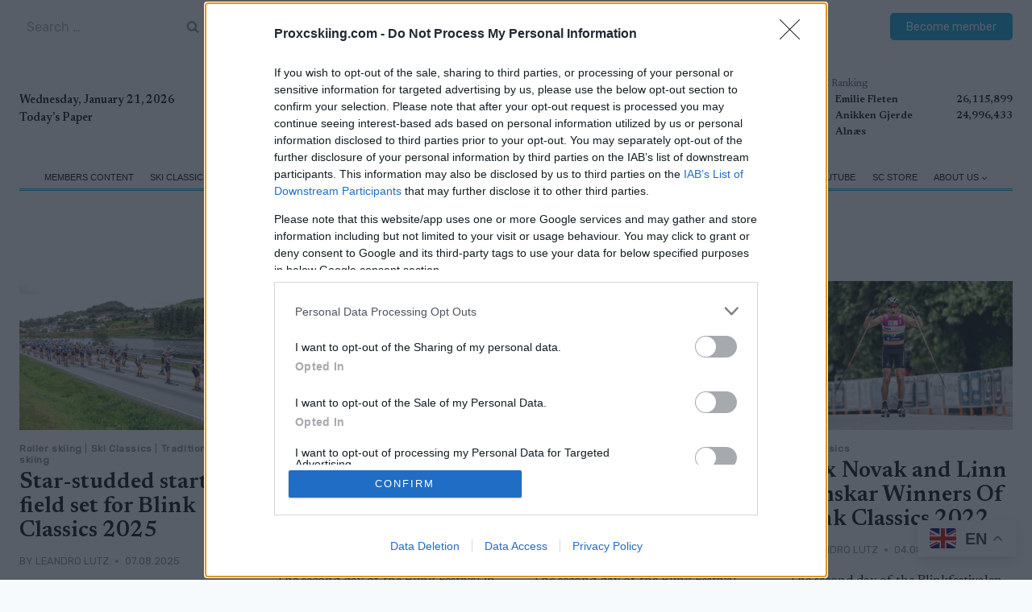

--- FILE ---
content_type: text/html; charset=UTF-8
request_url: https://www.proxcskiing.com/tag/blink-classics/
body_size: 30058
content:
<!doctype html>
<html lang="en-US" class="no-js" itemtype="https://schema.org/Blog" itemscope>
<head>
	<meta charset="UTF-8">
	<meta name="viewport" content="width=device-width, initial-scale=1, minimum-scale=1">
	<meta name='robots' content='index, follow, max-image-preview:large, max-snippet:-1, max-video-preview:-1' />
	<style>img:is([sizes="auto" i], [sizes^="auto," i]) { contain-intrinsic-size: 3000px 1500px }</style>
	<meta name="uri-translation" content="on" /><link rel="alternate" hreflang="en" href="https://www.proxcskiing.com/tag/blink-classics/" />
<link rel="alternate" hreflang="zh-CN" href="https://www.proxcskiing.com/zh-CN/tag/blink-classics/" />
<link rel="alternate" hreflang="da" href="https://www.proxcskiing.com/da/tag/blink-classics/" />
<link rel="alternate" hreflang="nl" href="https://www.proxcskiing.com/nl/tag/blink-classics/" />
<link rel="alternate" hreflang="et" href="https://www.proxcskiing.com/et/tag/blink-classics/" />
<link rel="alternate" hreflang="fr" href="https://www.proxcskiing.com/fr/tag/blink-classics/" />
<link rel="alternate" hreflang="de" href="https://www.proxcskiing.com/de/tag/blink-classics/" />
<link rel="alternate" hreflang="it" href="https://www.proxcskiing.com/it/tag/blink-classics/" />
<link rel="alternate" hreflang="ja" href="https://www.proxcskiing.com/ja/tag/blink-classics/" />
<link rel="alternate" hreflang="ko" href="https://www.proxcskiing.com/ko/tag/blink-classics/" />
<link rel="alternate" hreflang="lv" href="https://www.proxcskiing.com/lv/tag/blink-classics/" />
<link rel="alternate" hreflang="lt" href="https://www.proxcskiing.com/lt/tag/blink-classics/" />
<link rel="alternate" hreflang="pl" href="https://www.proxcskiing.com/pl/tag/blink-classics/" />
<link rel="alternate" hreflang="pt" href="https://www.proxcskiing.com/pt/tag/blink-classics/" />
<link rel="alternate" hreflang="ru" href="https://www.proxcskiing.com/ru/tag/blink-classics/" />
<link rel="alternate" hreflang="sl" href="https://www.proxcskiing.com/sl/tag/blink-classics/" />
<link rel="alternate" hreflang="es" href="https://www.proxcskiing.com/es/tag/blink-classics/" />

	<!-- This site is optimized with the Yoast SEO Premium plugin v25.7.1 (Yoast SEO v26.8) - https://yoast.com/product/yoast-seo-premium-wordpress/ -->
	<title>Blink Classics Archives - ProXCskiing</title>
	<link rel="canonical" href="https://www.proxcskiing.com/tag/blink-classics/" />
	<meta property="og:locale" content="en_US" />
	<meta property="og:type" content="article" />
	<meta property="og:title" content="Blink Classics Archives" />
	<meta property="og:url" content="https://www.proxcskiing.com/tag/blink-classics/" />
	<meta property="og:site_name" content="ProXCskiing" />
	<meta name="twitter:card" content="summary_large_image" />
	<script type="application/ld+json" class="yoast-schema-graph">{"@context":"https://schema.org","@graph":[{"@type":"CollectionPage","@id":"https://www.proxcskiing.com/tag/blink-classics/","url":"https://www.proxcskiing.com/tag/blink-classics/","name":"Blink Classics Archives - ProXCskiing","isPartOf":{"@id":"https://www.proxcskiing.com/#website"},"primaryImageOfPage":{"@id":"https://www.proxcskiing.com/tag/blink-classics/#primaryimage"},"image":{"@id":"https://www.proxcskiing.com/tag/blink-classics/#primaryimage"},"thumbnailUrl":"https://www.proxcskiing.com/wp-content/uploads/2025/08/Feature040822cm10631-scaled.jpg","breadcrumb":{"@id":"https://www.proxcskiing.com/tag/blink-classics/#breadcrumb"},"inLanguage":"en-US"},{"@type":"ImageObject","inLanguage":"en-US","@id":"https://www.proxcskiing.com/tag/blink-classics/#primaryimage","url":"https://www.proxcskiing.com/wp-content/uploads/2025/08/Feature040822cm10631-scaled.jpg","contentUrl":"https://www.proxcskiing.com/wp-content/uploads/2025/08/Feature040822cm10631-scaled.jpg","width":2560,"height":1708,"caption":"04.08.2022, Sandnes, Norway (NOR): Event Feature: athletes competing for Blink Classics, Event Feature: - BLINK22 Festival Cross-Country - Sandnes (NOR). www.nordicfocus.com. © Manzoni/NordicFocus. Every downloaded picture is fee-liable."},{"@type":"BreadcrumbList","@id":"https://www.proxcskiing.com/tag/blink-classics/#breadcrumb","itemListElement":[{"@type":"ListItem","position":1,"name":"Home","item":"https://www.proxcskiing.com/"},{"@type":"ListItem","position":2,"name":"Blink Classics"}]},{"@type":"WebSite","@id":"https://www.proxcskiing.com/#website","url":"https://www.proxcskiing.com/","name":"Proxcskiing.com","description":"Latest in XC skiing","publisher":{"@id":"https://www.proxcskiing.com/#organization"},"potentialAction":[{"@type":"SearchAction","target":{"@type":"EntryPoint","urlTemplate":"https://www.proxcskiing.com/?s={search_term_string}"},"query-input":{"@type":"PropertyValueSpecification","valueRequired":true,"valueName":"search_term_string"}}],"inLanguage":"en-US"},{"@type":"Organization","@id":"https://www.proxcskiing.com/#organization","name":"W Sportsmedia AB","url":"https://www.proxcskiing.com/","logo":{"@type":"ImageObject","inLanguage":"en-US","@id":"https://www.proxcskiing.com/#/schema/logo/image/","url":"https://www.proxcskiing.com/wp-content/uploads/2021/11/Proxcskiing_logo_desktop.svg","contentUrl":"https://www.proxcskiing.com/wp-content/uploads/2021/11/Proxcskiing_logo_desktop.svg","width":"1024","height":"1024","caption":"W Sportsmedia AB"},"image":{"@id":"https://www.proxcskiing.com/#/schema/logo/image/"},"sameAs":["https://www.facebook.com/proxcskiing","https://www.instagram.com/proxcskiing/"]}]}</script>
	<!-- / Yoast SEO Premium plugin. -->


<link rel="alternate" type="application/rss+xml" title="ProXCskiing &raquo; Feed" href="https://www.proxcskiing.com/feed/" />
<link rel="alternate" type="application/rss+xml" title="ProXCskiing &raquo; Comments Feed" href="https://www.proxcskiing.com/comments/feed/" />
			<script>document.documentElement.classList.remove( 'no-js' );</script>
			<link rel="alternate" type="application/rss+xml" title="ProXCskiing &raquo; Blink Classics Tag Feed" href="https://www.proxcskiing.com/tag/blink-classics/feed/" />
<script>
window._wpemojiSettings = {"baseUrl":"https:\/\/s.w.org\/images\/core\/emoji\/16.0.1\/72x72\/","ext":".png","svgUrl":"https:\/\/s.w.org\/images\/core\/emoji\/16.0.1\/svg\/","svgExt":".svg","source":{"concatemoji":"https:\/\/www.proxcskiing.com\/wp-includes\/js\/wp-emoji-release.min.js?ver=6.8.3"}};
/*! This file is auto-generated */
!function(s,n){var o,i,e;function c(e){try{var t={supportTests:e,timestamp:(new Date).valueOf()};sessionStorage.setItem(o,JSON.stringify(t))}catch(e){}}function p(e,t,n){e.clearRect(0,0,e.canvas.width,e.canvas.height),e.fillText(t,0,0);var t=new Uint32Array(e.getImageData(0,0,e.canvas.width,e.canvas.height).data),a=(e.clearRect(0,0,e.canvas.width,e.canvas.height),e.fillText(n,0,0),new Uint32Array(e.getImageData(0,0,e.canvas.width,e.canvas.height).data));return t.every(function(e,t){return e===a[t]})}function u(e,t){e.clearRect(0,0,e.canvas.width,e.canvas.height),e.fillText(t,0,0);for(var n=e.getImageData(16,16,1,1),a=0;a<n.data.length;a++)if(0!==n.data[a])return!1;return!0}function f(e,t,n,a){switch(t){case"flag":return n(e,"\ud83c\udff3\ufe0f\u200d\u26a7\ufe0f","\ud83c\udff3\ufe0f\u200b\u26a7\ufe0f")?!1:!n(e,"\ud83c\udde8\ud83c\uddf6","\ud83c\udde8\u200b\ud83c\uddf6")&&!n(e,"\ud83c\udff4\udb40\udc67\udb40\udc62\udb40\udc65\udb40\udc6e\udb40\udc67\udb40\udc7f","\ud83c\udff4\u200b\udb40\udc67\u200b\udb40\udc62\u200b\udb40\udc65\u200b\udb40\udc6e\u200b\udb40\udc67\u200b\udb40\udc7f");case"emoji":return!a(e,"\ud83e\udedf")}return!1}function g(e,t,n,a){var r="undefined"!=typeof WorkerGlobalScope&&self instanceof WorkerGlobalScope?new OffscreenCanvas(300,150):s.createElement("canvas"),o=r.getContext("2d",{willReadFrequently:!0}),i=(o.textBaseline="top",o.font="600 32px Arial",{});return e.forEach(function(e){i[e]=t(o,e,n,a)}),i}function t(e){var t=s.createElement("script");t.src=e,t.defer=!0,s.head.appendChild(t)}"undefined"!=typeof Promise&&(o="wpEmojiSettingsSupports",i=["flag","emoji"],n.supports={everything:!0,everythingExceptFlag:!0},e=new Promise(function(e){s.addEventListener("DOMContentLoaded",e,{once:!0})}),new Promise(function(t){var n=function(){try{var e=JSON.parse(sessionStorage.getItem(o));if("object"==typeof e&&"number"==typeof e.timestamp&&(new Date).valueOf()<e.timestamp+604800&&"object"==typeof e.supportTests)return e.supportTests}catch(e){}return null}();if(!n){if("undefined"!=typeof Worker&&"undefined"!=typeof OffscreenCanvas&&"undefined"!=typeof URL&&URL.createObjectURL&&"undefined"!=typeof Blob)try{var e="postMessage("+g.toString()+"("+[JSON.stringify(i),f.toString(),p.toString(),u.toString()].join(",")+"));",a=new Blob([e],{type:"text/javascript"}),r=new Worker(URL.createObjectURL(a),{name:"wpTestEmojiSupports"});return void(r.onmessage=function(e){c(n=e.data),r.terminate(),t(n)})}catch(e){}c(n=g(i,f,p,u))}t(n)}).then(function(e){for(var t in e)n.supports[t]=e[t],n.supports.everything=n.supports.everything&&n.supports[t],"flag"!==t&&(n.supports.everythingExceptFlag=n.supports.everythingExceptFlag&&n.supports[t]);n.supports.everythingExceptFlag=n.supports.everythingExceptFlag&&!n.supports.flag,n.DOMReady=!1,n.readyCallback=function(){n.DOMReady=!0}}).then(function(){return e}).then(function(){var e;n.supports.everything||(n.readyCallback(),(e=n.source||{}).concatemoji?t(e.concatemoji):e.wpemoji&&e.twemoji&&(t(e.twemoji),t(e.wpemoji)))}))}((window,document),window._wpemojiSettings);
</script>
<link rel='stylesheet' id='kadence-blocks-rowlayout-css' href='https://www.proxcskiing.com/wp-content/plugins/kadence-blocks/dist/style-blocks-rowlayout.css?ver=3.5.0' media='all' />
<link rel='stylesheet' id='kadence-blocks-column-css' href='https://www.proxcskiing.com/wp-content/plugins/kadence-blocks/dist/style-blocks-column.css?ver=3.5.0' media='all' />
<style id='kadence-blocks-advancedheading-inline-css'>
.wp-block-kadence-advancedheading mark{background:transparent;border-style:solid;border-width:0}.wp-block-kadence-advancedheading mark.kt-highlight{color:#f76a0c;}.kb-adv-heading-icon{display: inline-flex;justify-content: center;align-items: center;} .is-layout-constrained > .kb-advanced-heading-link {display: block;}.single-content .kadence-advanced-heading-wrapper h1, .single-content .kadence-advanced-heading-wrapper h2, .single-content .kadence-advanced-heading-wrapper h3, .single-content .kadence-advanced-heading-wrapper h4, .single-content .kadence-advanced-heading-wrapper h5, .single-content .kadence-advanced-heading-wrapper h6 {margin: 1.5em 0 .5em;}.single-content .kadence-advanced-heading-wrapper+* { margin-top:0;}
</style>
<link rel='stylesheet' id='dashicons-css' href='https://www.proxcskiing.com/wp-includes/css/dashicons.min.css?ver=6.8.3' media='all' />
<link rel='stylesheet' id='post-views-counter-frontend-css' href='https://www.proxcskiing.com/wp-content/plugins/post-views-counter/css/frontend.css?ver=1.7.3' media='all' />
<style id='wp-emoji-styles-inline-css'>

	img.wp-smiley, img.emoji {
		display: inline !important;
		border: none !important;
		box-shadow: none !important;
		height: 1em !important;
		width: 1em !important;
		margin: 0 0.07em !important;
		vertical-align: -0.1em !important;
		background: none !important;
		padding: 0 !important;
	}
</style>
<link rel='stylesheet' id='wp-block-library-css' href='https://www.proxcskiing.com/wp-includes/css/dist/block-library/style.min.css?ver=6.8.3' media='all' />
<style id='classic-theme-styles-inline-css'>
/*! This file is auto-generated */
.wp-block-button__link{color:#fff;background-color:#32373c;border-radius:9999px;box-shadow:none;text-decoration:none;padding:calc(.667em + 2px) calc(1.333em + 2px);font-size:1.125em}.wp-block-file__button{background:#32373c;color:#fff;text-decoration:none}
</style>
<style id='global-styles-inline-css'>
:root{--wp--preset--aspect-ratio--square: 1;--wp--preset--aspect-ratio--4-3: 4/3;--wp--preset--aspect-ratio--3-4: 3/4;--wp--preset--aspect-ratio--3-2: 3/2;--wp--preset--aspect-ratio--2-3: 2/3;--wp--preset--aspect-ratio--16-9: 16/9;--wp--preset--aspect-ratio--9-16: 9/16;--wp--preset--color--black: #000000;--wp--preset--color--cyan-bluish-gray: #abb8c3;--wp--preset--color--white: #ffffff;--wp--preset--color--pale-pink: #f78da7;--wp--preset--color--vivid-red: #cf2e2e;--wp--preset--color--luminous-vivid-orange: #ff6900;--wp--preset--color--luminous-vivid-amber: #fcb900;--wp--preset--color--light-green-cyan: #7bdcb5;--wp--preset--color--vivid-green-cyan: #00d084;--wp--preset--color--pale-cyan-blue: #8ed1fc;--wp--preset--color--vivid-cyan-blue: #0693e3;--wp--preset--color--vivid-purple: #9b51e0;--wp--preset--color--theme-palette-1: var(--global-palette1);--wp--preset--color--theme-palette-2: var(--global-palette2);--wp--preset--color--theme-palette-3: var(--global-palette3);--wp--preset--color--theme-palette-4: var(--global-palette4);--wp--preset--color--theme-palette-5: var(--global-palette5);--wp--preset--color--theme-palette-6: var(--global-palette6);--wp--preset--color--theme-palette-7: var(--global-palette7);--wp--preset--color--theme-palette-8: var(--global-palette8);--wp--preset--color--theme-palette-9: var(--global-palette9);--wp--preset--gradient--vivid-cyan-blue-to-vivid-purple: linear-gradient(135deg,rgba(6,147,227,1) 0%,rgb(155,81,224) 100%);--wp--preset--gradient--light-green-cyan-to-vivid-green-cyan: linear-gradient(135deg,rgb(122,220,180) 0%,rgb(0,208,130) 100%);--wp--preset--gradient--luminous-vivid-amber-to-luminous-vivid-orange: linear-gradient(135deg,rgba(252,185,0,1) 0%,rgba(255,105,0,1) 100%);--wp--preset--gradient--luminous-vivid-orange-to-vivid-red: linear-gradient(135deg,rgba(255,105,0,1) 0%,rgb(207,46,46) 100%);--wp--preset--gradient--very-light-gray-to-cyan-bluish-gray: linear-gradient(135deg,rgb(238,238,238) 0%,rgb(169,184,195) 100%);--wp--preset--gradient--cool-to-warm-spectrum: linear-gradient(135deg,rgb(74,234,220) 0%,rgb(151,120,209) 20%,rgb(207,42,186) 40%,rgb(238,44,130) 60%,rgb(251,105,98) 80%,rgb(254,248,76) 100%);--wp--preset--gradient--blush-light-purple: linear-gradient(135deg,rgb(255,206,236) 0%,rgb(152,150,240) 100%);--wp--preset--gradient--blush-bordeaux: linear-gradient(135deg,rgb(254,205,165) 0%,rgb(254,45,45) 50%,rgb(107,0,62) 100%);--wp--preset--gradient--luminous-dusk: linear-gradient(135deg,rgb(255,203,112) 0%,rgb(199,81,192) 50%,rgb(65,88,208) 100%);--wp--preset--gradient--pale-ocean: linear-gradient(135deg,rgb(255,245,203) 0%,rgb(182,227,212) 50%,rgb(51,167,181) 100%);--wp--preset--gradient--electric-grass: linear-gradient(135deg,rgb(202,248,128) 0%,rgb(113,206,126) 100%);--wp--preset--gradient--midnight: linear-gradient(135deg,rgb(2,3,129) 0%,rgb(40,116,252) 100%);--wp--preset--font-size--small: var(--global-font-size-small);--wp--preset--font-size--medium: var(--global-font-size-medium);--wp--preset--font-size--large: var(--global-font-size-large);--wp--preset--font-size--x-large: 42px;--wp--preset--font-size--larger: var(--global-font-size-larger);--wp--preset--font-size--xxlarge: var(--global-font-size-xxlarge);--wp--preset--spacing--20: 0.44rem;--wp--preset--spacing--30: 0.67rem;--wp--preset--spacing--40: 1rem;--wp--preset--spacing--50: 1.5rem;--wp--preset--spacing--60: 2.25rem;--wp--preset--spacing--70: 3.38rem;--wp--preset--spacing--80: 5.06rem;--wp--preset--shadow--natural: 6px 6px 9px rgba(0, 0, 0, 0.2);--wp--preset--shadow--deep: 12px 12px 50px rgba(0, 0, 0, 0.4);--wp--preset--shadow--sharp: 6px 6px 0px rgba(0, 0, 0, 0.2);--wp--preset--shadow--outlined: 6px 6px 0px -3px rgba(255, 255, 255, 1), 6px 6px rgba(0, 0, 0, 1);--wp--preset--shadow--crisp: 6px 6px 0px rgba(0, 0, 0, 1);}:where(.is-layout-flex){gap: 0.5em;}:where(.is-layout-grid){gap: 0.5em;}body .is-layout-flex{display: flex;}.is-layout-flex{flex-wrap: wrap;align-items: center;}.is-layout-flex > :is(*, div){margin: 0;}body .is-layout-grid{display: grid;}.is-layout-grid > :is(*, div){margin: 0;}:where(.wp-block-columns.is-layout-flex){gap: 2em;}:where(.wp-block-columns.is-layout-grid){gap: 2em;}:where(.wp-block-post-template.is-layout-flex){gap: 1.25em;}:where(.wp-block-post-template.is-layout-grid){gap: 1.25em;}.has-black-color{color: var(--wp--preset--color--black) !important;}.has-cyan-bluish-gray-color{color: var(--wp--preset--color--cyan-bluish-gray) !important;}.has-white-color{color: var(--wp--preset--color--white) !important;}.has-pale-pink-color{color: var(--wp--preset--color--pale-pink) !important;}.has-vivid-red-color{color: var(--wp--preset--color--vivid-red) !important;}.has-luminous-vivid-orange-color{color: var(--wp--preset--color--luminous-vivid-orange) !important;}.has-luminous-vivid-amber-color{color: var(--wp--preset--color--luminous-vivid-amber) !important;}.has-light-green-cyan-color{color: var(--wp--preset--color--light-green-cyan) !important;}.has-vivid-green-cyan-color{color: var(--wp--preset--color--vivid-green-cyan) !important;}.has-pale-cyan-blue-color{color: var(--wp--preset--color--pale-cyan-blue) !important;}.has-vivid-cyan-blue-color{color: var(--wp--preset--color--vivid-cyan-blue) !important;}.has-vivid-purple-color{color: var(--wp--preset--color--vivid-purple) !important;}.has-black-background-color{background-color: var(--wp--preset--color--black) !important;}.has-cyan-bluish-gray-background-color{background-color: var(--wp--preset--color--cyan-bluish-gray) !important;}.has-white-background-color{background-color: var(--wp--preset--color--white) !important;}.has-pale-pink-background-color{background-color: var(--wp--preset--color--pale-pink) !important;}.has-vivid-red-background-color{background-color: var(--wp--preset--color--vivid-red) !important;}.has-luminous-vivid-orange-background-color{background-color: var(--wp--preset--color--luminous-vivid-orange) !important;}.has-luminous-vivid-amber-background-color{background-color: var(--wp--preset--color--luminous-vivid-amber) !important;}.has-light-green-cyan-background-color{background-color: var(--wp--preset--color--light-green-cyan) !important;}.has-vivid-green-cyan-background-color{background-color: var(--wp--preset--color--vivid-green-cyan) !important;}.has-pale-cyan-blue-background-color{background-color: var(--wp--preset--color--pale-cyan-blue) !important;}.has-vivid-cyan-blue-background-color{background-color: var(--wp--preset--color--vivid-cyan-blue) !important;}.has-vivid-purple-background-color{background-color: var(--wp--preset--color--vivid-purple) !important;}.has-black-border-color{border-color: var(--wp--preset--color--black) !important;}.has-cyan-bluish-gray-border-color{border-color: var(--wp--preset--color--cyan-bluish-gray) !important;}.has-white-border-color{border-color: var(--wp--preset--color--white) !important;}.has-pale-pink-border-color{border-color: var(--wp--preset--color--pale-pink) !important;}.has-vivid-red-border-color{border-color: var(--wp--preset--color--vivid-red) !important;}.has-luminous-vivid-orange-border-color{border-color: var(--wp--preset--color--luminous-vivid-orange) !important;}.has-luminous-vivid-amber-border-color{border-color: var(--wp--preset--color--luminous-vivid-amber) !important;}.has-light-green-cyan-border-color{border-color: var(--wp--preset--color--light-green-cyan) !important;}.has-vivid-green-cyan-border-color{border-color: var(--wp--preset--color--vivid-green-cyan) !important;}.has-pale-cyan-blue-border-color{border-color: var(--wp--preset--color--pale-cyan-blue) !important;}.has-vivid-cyan-blue-border-color{border-color: var(--wp--preset--color--vivid-cyan-blue) !important;}.has-vivid-purple-border-color{border-color: var(--wp--preset--color--vivid-purple) !important;}.has-vivid-cyan-blue-to-vivid-purple-gradient-background{background: var(--wp--preset--gradient--vivid-cyan-blue-to-vivid-purple) !important;}.has-light-green-cyan-to-vivid-green-cyan-gradient-background{background: var(--wp--preset--gradient--light-green-cyan-to-vivid-green-cyan) !important;}.has-luminous-vivid-amber-to-luminous-vivid-orange-gradient-background{background: var(--wp--preset--gradient--luminous-vivid-amber-to-luminous-vivid-orange) !important;}.has-luminous-vivid-orange-to-vivid-red-gradient-background{background: var(--wp--preset--gradient--luminous-vivid-orange-to-vivid-red) !important;}.has-very-light-gray-to-cyan-bluish-gray-gradient-background{background: var(--wp--preset--gradient--very-light-gray-to-cyan-bluish-gray) !important;}.has-cool-to-warm-spectrum-gradient-background{background: var(--wp--preset--gradient--cool-to-warm-spectrum) !important;}.has-blush-light-purple-gradient-background{background: var(--wp--preset--gradient--blush-light-purple) !important;}.has-blush-bordeaux-gradient-background{background: var(--wp--preset--gradient--blush-bordeaux) !important;}.has-luminous-dusk-gradient-background{background: var(--wp--preset--gradient--luminous-dusk) !important;}.has-pale-ocean-gradient-background{background: var(--wp--preset--gradient--pale-ocean) !important;}.has-electric-grass-gradient-background{background: var(--wp--preset--gradient--electric-grass) !important;}.has-midnight-gradient-background{background: var(--wp--preset--gradient--midnight) !important;}.has-small-font-size{font-size: var(--wp--preset--font-size--small) !important;}.has-medium-font-size{font-size: var(--wp--preset--font-size--medium) !important;}.has-large-font-size{font-size: var(--wp--preset--font-size--large) !important;}.has-x-large-font-size{font-size: var(--wp--preset--font-size--x-large) !important;}
:where(.wp-block-post-template.is-layout-flex){gap: 1.25em;}:where(.wp-block-post-template.is-layout-grid){gap: 1.25em;}
:where(.wp-block-columns.is-layout-flex){gap: 2em;}:where(.wp-block-columns.is-layout-grid){gap: 2em;}
:root :where(.wp-block-pullquote){font-size: 1.5em;line-height: 1.6;}
</style>
<link rel='stylesheet' id='kadence-global-css' href='https://www.proxcskiing.com/wp-content/themes/kadence/assets/css/global.min.css?ver=1.2.19' media='all' />
<style id='kadence-global-inline-css'>
/* Kadence Base CSS */
:root{--global-palette1:#00a3e0;--global-palette2:#215387;--global-palette3:#000000;--global-palette4:#000000;--global-palette5:#4a5568;--global-palette6:#81868b;--global-palette7:#ccd4e1;--global-palette8:#F7FAFC;--global-palette9:#ffffff;--global-palette9rgb:255, 255, 255;--global-palette-highlight:var(--global-palette4);--global-palette-highlight-alt:var(--global-palette2);--global-palette-highlight-alt2:var(--global-palette9);--global-palette-btn-bg:var(--global-palette1);--global-palette-btn-bg-hover:var(--global-palette2);--global-palette-btn:var(--global-palette9);--global-palette-btn-hover:var(--global-palette9);--global-body-font-family:Newsreader, serif;--global-heading-font-family:inherit;--global-primary-nav-font-family:Arial, Helvetica, sans-serif;--global-fallback-font:sans-serif;--global-display-fallback-font:sans-serif;--global-content-width:1290px;--global-content-wide-width:calc(1290px + 230px);--global-content-narrow-width:842px;--global-content-edge-padding:1.5rem;--global-content-boxed-padding:2rem;--global-calc-content-width:calc(1290px - var(--global-content-edge-padding) - var(--global-content-edge-padding) );--wp--style--global--content-size:var(--global-calc-content-width);}.wp-site-blocks{--global-vw:calc( 100vw - ( 0.5 * var(--scrollbar-offset)));}body{background:var(--global-palette8);}body, input, select, optgroup, textarea{font-style:normal;font-weight:normal;font-size:1rem;line-height:1.6;font-family:var(--global-body-font-family);color:var(--global-palette4);}.content-bg, body.content-style-unboxed .site{background:var(--global-palette9);}h1,h2,h3,h4,h5,h6{font-family:var(--global-heading-font-family);}h1{font-style:normal;font-weight:600;font-size:32px;line-height:1.5;color:var(--global-palette3);}h2{font-style:normal;font-weight:600;font-size:28px;line-height:1.5;color:var(--global-palette3);}h3{font-style:normal;font-weight:600;font-size:24px;line-height:1.5;color:var(--global-palette3);}h4{font-style:normal;font-weight:600;font-size:22px;line-height:1.5;color:var(--global-palette4);}h5{font-style:normal;font-weight:600;font-size:20px;line-height:1.5;color:var(--global-palette4);}h6{font-style:normal;font-weight:600;font-size:18px;line-height:1.5;color:var(--global-palette5);}.entry-hero .kadence-breadcrumbs{max-width:1290px;}.site-container, .site-header-row-layout-contained, .site-footer-row-layout-contained, .entry-hero-layout-contained, .comments-area, .alignfull > .wp-block-cover__inner-container, .alignwide > .wp-block-cover__inner-container{max-width:var(--global-content-width);}.content-width-narrow .content-container.site-container, .content-width-narrow .hero-container.site-container{max-width:var(--global-content-narrow-width);}@media all and (min-width: 1520px){.wp-site-blocks .content-container  .alignwide{margin-left:-115px;margin-right:-115px;width:unset;max-width:unset;}}@media all and (min-width: 1102px){.content-width-narrow .wp-site-blocks .content-container .alignwide{margin-left:-130px;margin-right:-130px;width:unset;max-width:unset;}}.content-style-boxed .wp-site-blocks .entry-content .alignwide{margin-left:calc( -1 * var( --global-content-boxed-padding ) );margin-right:calc( -1 * var( --global-content-boxed-padding ) );}.content-area{margin-top:5rem;margin-bottom:5rem;}@media all and (max-width: 1024px){.content-area{margin-top:3rem;margin-bottom:3rem;}}@media all and (max-width: 767px){.content-area{margin-top:2rem;margin-bottom:2rem;}}@media all and (max-width: 1024px){:root{--global-content-edge-padding:0.3rem;--global-content-boxed-padding:2rem;}}@media all and (max-width: 767px){:root{--global-content-edge-padding:0.3rem;--global-content-boxed-padding:1.5rem;}}.entry-content-wrap{padding:2rem;}@media all and (max-width: 1024px){.entry-content-wrap{padding:2rem;}}@media all and (max-width: 767px){.entry-content-wrap{padding:1.5rem;}}.entry.single-entry{box-shadow:0px 15px 15px -10px rgba(0,0,0,0.05);}.entry.loop-entry{box-shadow:0px 15px 15px -10px rgba(0,0,0,0.05);}.loop-entry .entry-content-wrap{padding:2rem;}@media all and (max-width: 1024px){.loop-entry .entry-content-wrap{padding:2rem;}}@media all and (max-width: 767px){.loop-entry .entry-content-wrap{padding:1.5rem;}}button, .button, .wp-block-button__link, input[type="button"], input[type="reset"], input[type="submit"], .fl-button, .elementor-button-wrapper .elementor-button, .wc-block-components-checkout-place-order-button, .wc-block-cart__submit{box-shadow:0px 0px 0px -7px rgba(0,0,0,0);}button:hover, button:focus, button:active, .button:hover, .button:focus, .button:active, .wp-block-button__link:hover, .wp-block-button__link:focus, .wp-block-button__link:active, input[type="button"]:hover, input[type="button"]:focus, input[type="button"]:active, input[type="reset"]:hover, input[type="reset"]:focus, input[type="reset"]:active, input[type="submit"]:hover, input[type="submit"]:focus, input[type="submit"]:active, .elementor-button-wrapper .elementor-button:hover, .elementor-button-wrapper .elementor-button:focus, .elementor-button-wrapper .elementor-button:active, .wc-block-cart__submit:hover{box-shadow:0px 15px 25px -7px rgba(0,0,0,0.1);}.kb-button.kb-btn-global-outline.kb-btn-global-inherit{padding-top:calc(px - 2px);padding-right:calc(px - 2px);padding-bottom:calc(px - 2px);padding-left:calc(px - 2px);}@media all and (min-width: 1025px){.transparent-header .entry-hero .entry-hero-container-inner{padding-top:calc(0px + 40px + 0px);}}@media all and (max-width: 1024px){.mobile-transparent-header .entry-hero .entry-hero-container-inner{padding-top:40px;}}@media all and (max-width: 767px){.mobile-transparent-header .entry-hero .entry-hero-container-inner{padding-top:40px;}}.loop-entry.type-post h2.entry-title{font-style:normal;line-height:1.1;color:var(--global-palette4);}.loop-entry.type-post .entry-taxonomies{font-style:normal;font-weight:normal;font-size:12px;line-height:1.2;font-family:Rubik, sans-serif;text-transform:none;}.loop-entry.type-post .entry-taxonomies, .loop-entry.type-post .entry-taxonomies a{color:var(--global-palette6);}.loop-entry.type-post .entry-taxonomies .category-style-pill a{background:var(--global-palette6);}.loop-entry.type-post .entry-meta{font-style:normal;font-weight:normal;font-family:Rubik, sans-serif;text-transform:uppercase;}.loop-entry.type-post .entry-meta{color:var(--global-palette6);}
/* Kadence Header CSS */
@media all and (max-width: 1024px){.mobile-transparent-header #masthead{position:absolute;left:0px;right:0px;z-index:100;}.kadence-scrollbar-fixer.mobile-transparent-header #masthead{right:var(--scrollbar-offset,0);}.mobile-transparent-header #masthead, .mobile-transparent-header .site-top-header-wrap .site-header-row-container-inner, .mobile-transparent-header .site-main-header-wrap .site-header-row-container-inner, .mobile-transparent-header .site-bottom-header-wrap .site-header-row-container-inner{background:transparent;}.site-header-row-tablet-layout-fullwidth, .site-header-row-tablet-layout-standard{padding:0px;}}@media all and (min-width: 1025px){.transparent-header #masthead{position:absolute;left:0px;right:0px;z-index:100;}.transparent-header.kadence-scrollbar-fixer #masthead{right:var(--scrollbar-offset,0);}.transparent-header #masthead, .transparent-header .site-top-header-wrap .site-header-row-container-inner, .transparent-header .site-main-header-wrap .site-header-row-container-inner, .transparent-header .site-bottom-header-wrap .site-header-row-container-inner{background:transparent;}}.site-branding a.brand img{max-width:600px;}.site-branding a.brand img.svg-logo-image{width:600px;}@media all and (max-width: 1024px){.site-branding a.brand img{max-width:200px;}.site-branding a.brand img.svg-logo-image{width:200px;}}@media all and (max-width: 767px){.site-branding a.brand img{max-width:150px;}.site-branding a.brand img.svg-logo-image{width:150px;}}.site-branding{padding:0px 0px 0px 0px;}@media all and (max-width: 1024px){.site-branding{padding:5px 0px 5px 0px;}}#masthead, #masthead .kadence-sticky-header.item-is-fixed:not(.item-at-start):not(.site-header-row-container):not(.site-main-header-wrap), #masthead .kadence-sticky-header.item-is-fixed:not(.item-at-start) > .site-header-row-container-inner{background:#ffffff;}@media all and (max-width: 1024px){#masthead, #masthead .kadence-sticky-header.item-is-fixed:not(.item-at-start):not(.site-header-row-container):not(.site-main-header-wrap), #masthead .kadence-sticky-header.item-is-fixed:not(.item-at-start) > .site-header-row-container-inner{background:var(--global-palette1);}}.site-main-header-wrap .site-header-row-container-inner{background:var(--global-palette9);}.site-main-header-inner-wrap{min-height:40px;}@media all and (max-width: 1024px){.site-main-header-wrap .site-header-row-container-inner{background:var(--global-palette1);}}@media all and (max-width: 1024px){.site-main-header-wrap .site-header-row-container-inner>.site-container{padding:10px 0px 0px 0px;}}.site-top-header-wrap .site-header-row-container-inner{background:var(--global-palette9);}.site-top-header-inner-wrap{min-height:0px;}.site-bottom-header-wrap .site-header-row-container-inner{border-bottom:3px double var(--global-palette1);}.site-bottom-header-inner-wrap{min-height:0px;}#masthead .kadence-sticky-header.item-is-fixed:not(.item-at-start) .header-menu-container > ul > li > a{color:var(--global-palette9);background:var(--global-palette8);}#masthead .kadence-sticky-header.item-is-fixed:not(.item-at-start) .mobile-toggle-open-container .menu-toggle-open, #masthead .kadence-sticky-header.item-is-fixed:not(.item-at-start) .search-toggle-open-container .search-toggle-open{color:var(--global-palette9);}#masthead .kadence-sticky-header.item-is-fixed:not(.item-at-start) .header-menu-container > ul > li > a:hover{color:var(--global-palette8);background:var(--global-palette8);}#masthead .kadence-sticky-header.item-is-fixed:not(.item-at-start) .mobile-toggle-open-container .menu-toggle-open:hover, #masthead .kadence-sticky-header.item-is-fixed:not(.item-at-start) .mobile-toggle-open-container .menu-toggle-open:focus, #masthead .kadence-sticky-header.item-is-fixed:not(.item-at-start) .search-toggle-open-container .search-toggle-open:hover, #masthead .kadence-sticky-header.item-is-fixed:not(.item-at-start) .search-toggle-open-container .search-toggle-open:focus{color:var(--global-palette8);}#masthead .kadence-sticky-header.item-is-fixed:not(.item-at-start) .header-menu-container > ul > li.current-menu-item > a, #masthead .kadence-sticky-header.item-is-fixed:not(.item-at-start) .header-menu-container > ul > li.current_page_item > a{color:var(--global-palette8);background:var(--global-palette8);}#masthead .kadence-sticky-header.item-is-fixed:not(.item-at-start) .header-button, #masthead .kadence-sticky-header.item-is-fixed:not(.item-at-start) .mobile-header-button-wrap .mobile-header-button{color:var(--global-palette9);background:var(--global-palette1);border-color:var(--global-palette9);}#masthead .kadence-sticky-header.item-is-fixed:not(.item-at-start) .header-button:hover, #masthead .kadence-sticky-header.item-is-fixed:not(.item-at-start) .mobile-header-button-wrap .mobile-header-button:hover{color:var(--global-palette9);background:var(--global-palette9);border-color:var(--global-palette9);}.header-navigation[class*="header-navigation-style-underline"] .header-menu-container.primary-menu-container>ul>li>a:after{width:calc( 100% - 1.2em);}.main-navigation .primary-menu-container > ul > li.menu-item > a{padding-left:calc(1.2em / 2);padding-right:calc(1.2em / 2);padding-top:0.55em;padding-bottom:0.55em;color:var(--global-palette4);}.main-navigation .primary-menu-container > ul > li.menu-item .dropdown-nav-special-toggle{right:calc(1.2em / 2);}.main-navigation .primary-menu-container > ul li.menu-item > a{font-style:normal;font-weight:400;font-size:0.7rem;line-height:1.4;font-family:var(--global-primary-nav-font-family);text-transform:uppercase;}.main-navigation .primary-menu-container > ul > li.menu-item > a:hover{color:var(--global-palette1);}.main-navigation .primary-menu-container > ul > li.menu-item.current-menu-item > a{color:var(--global-palette3);}.header-navigation[class*="header-navigation-style-underline"] .header-menu-container.secondary-menu-container>ul>li>a:after{width:calc( 100% - 3.5em);}.secondary-navigation .secondary-menu-container > ul > li.menu-item > a{padding-left:calc(3.5em / 2);padding-right:calc(3.5em / 2);padding-top:0em;padding-bottom:0em;color:var(--global-palette3);}.secondary-navigation .primary-menu-container > ul > li.menu-item .dropdown-nav-special-toggle{right:calc(3.5em / 2);}.secondary-navigation .secondary-menu-container > ul li.menu-item > a{font-style:normal;font-weight:500;font-size:13px;font-family:Newsreader, serif;}.secondary-navigation .secondary-menu-container > ul > li.menu-item > a:hover{color:var(--global-palette-highlight);}.secondary-navigation .secondary-menu-container > ul > li.menu-item.current-menu-item > a{color:var(--global-palette3);}.header-navigation .header-menu-container ul ul.sub-menu, .header-navigation .header-menu-container ul ul.submenu{background:var(--global-palette3);box-shadow:0px 2px 13px 0px rgba(0,0,0,0.1);}.header-navigation .header-menu-container ul ul li.menu-item, .header-menu-container ul.menu > li.kadence-menu-mega-enabled > ul > li.menu-item > a{border-bottom:1px solid rgba(255,255,255,0.1);}.header-navigation .header-menu-container ul ul li.menu-item > a{width:200px;padding-top:1em;padding-bottom:1em;color:var(--global-palette8);font-size:12px;}.header-navigation .header-menu-container ul ul li.menu-item > a:hover{color:var(--global-palette9);background:var(--global-palette4);}.header-navigation .header-menu-container ul ul li.menu-item.current-menu-item > a{color:var(--global-palette9);background:var(--global-palette4);}.mobile-toggle-open-container .menu-toggle-open, .mobile-toggle-open-container .menu-toggle-open:focus{color:var(--global-palette9);padding:0px 0px 0px 15px;font-size:14px;}.mobile-toggle-open-container .menu-toggle-open.menu-toggle-style-bordered{border:1px solid currentColor;}.mobile-toggle-open-container .menu-toggle-open .menu-toggle-icon{font-size:20px;}.mobile-toggle-open-container .menu-toggle-open:hover, .mobile-toggle-open-container .menu-toggle-open:focus-visible{color:var(--global-palette5);}.mobile-navigation ul li{font-style:normal;font-weight:normal;font-size:14px;font-family:Rubik, sans-serif;text-transform:uppercase;}.mobile-navigation ul li a{padding-top:0.55rem;padding-bottom:0.55rem;}.mobile-navigation ul li > a, .mobile-navigation ul li.menu-item-has-children > .drawer-nav-drop-wrap{background:#00183e;color:#f7fafc;}.mobile-navigation ul li > a:hover, .mobile-navigation ul li.menu-item-has-children > .drawer-nav-drop-wrap:hover{background:#00183e;}.mobile-navigation ul li.current-menu-item > a, .mobile-navigation ul li.current-menu-item.menu-item-has-children > .drawer-nav-drop-wrap{background:#00183e;color:var(--global-palette1);}.mobile-navigation ul li.menu-item-has-children .drawer-nav-drop-wrap, .mobile-navigation ul li:not(.menu-item-has-children) a{border-bottom:1px solid #00183e;}.mobile-navigation:not(.drawer-navigation-parent-toggle-true) ul li.menu-item-has-children .drawer-nav-drop-wrap button{border-left:1px solid #00183e;}#mobile-drawer .drawer-header .drawer-toggle{padding:0.6em 0.15em 0.6em 0.15em;font-size:24px;}.header-html{font-style:normal;font-weight:600;font-size:14px;}.mobile-html{margin:0px 5px 0px 0px;}
/* Kadence Footer CSS */
.site-middle-footer-wrap .site-footer-row-container-inner{font-style:normal;font-weight:400;font-family:Arial, Helvetica, sans-serif;}.site-middle-footer-inner-wrap{padding-top:0px;padding-bottom:0px;grid-column-gap:5px;grid-row-gap:5px;}.site-middle-footer-inner-wrap .widget{margin-bottom:35px;}.site-middle-footer-inner-wrap .site-footer-section:not(:last-child):after{right:calc(-5px / 2);}.site-top-footer-wrap .site-footer-row-container-inner{font-style:normal;font-weight:400;font-family:Arial, Helvetica, sans-serif;border-top:3px double var(--global-palette1);}.site-top-footer-inner-wrap{min-height:38px;padding-top:19px;padding-bottom:20px;grid-column-gap:200px;grid-row-gap:200px;}.site-top-footer-inner-wrap .widget{margin-bottom:116px;}.site-top-footer-inner-wrap .site-footer-section:not(:last-child):after{border-right:0px none transparent;right:calc(-200px / 2);}.site-bottom-footer-wrap .site-footer-row-container-inner{font-style:normal;font-weight:400;font-family:Arial, Helvetica, sans-serif;}.site-bottom-footer-inner-wrap{padding-top:20px;padding-bottom:40px;grid-column-gap:30px;}.site-bottom-footer-inner-wrap .widget{margin-bottom:30px;}.site-bottom-footer-inner-wrap .site-footer-section:not(:last-child):after{right:calc(-30px / 2);}#colophon .footer-html{font-style:normal;font-weight:normal;font-size:15px;font-family:Rubik, sans-serif;}#colophon .footer-navigation .footer-menu-container > ul > li > a{padding-left:calc(12em / 2);padding-right:calc(12em / 2);padding-top:calc(0.1em / 2);padding-bottom:calc(0.1em / 2);color:var(--global-palette5);}#colophon .footer-navigation .footer-menu-container > ul li a{font-style:normal;font-weight:normal;font-size:14px;font-family:Rubik, sans-serif;}#colophon .footer-navigation .footer-menu-container > ul li a:hover{color:var(--global-palette-highlight);}#colophon .footer-navigation .footer-menu-container > ul li.current-menu-item > a{color:var(--global-palette3);}@media all and (max-width: 767px){#colophon .footer-navigation .footer-menu-container > ul li a{font-size:15px;line-height:1.4;}}
/* Kadence Pro Header CSS */
.header-navigation-dropdown-direction-left ul ul.submenu, .header-navigation-dropdown-direction-left ul ul.sub-menu{right:0px;left:auto;}.rtl .header-navigation-dropdown-direction-right ul ul.submenu, .rtl .header-navigation-dropdown-direction-right ul ul.sub-menu{left:0px;right:auto;}.header-account-button .nav-drop-title-wrap > .kadence-svg-iconset, .header-account-button > .kadence-svg-iconset{font-size:1.2em;}.site-header-item .header-account-button .nav-drop-title-wrap, .site-header-item .header-account-wrap > .header-account-button{display:flex;align-items:center;}.header-account-style-icon_label .header-account-label{padding-left:5px;}.header-account-style-label_icon .header-account-label{padding-right:5px;}.site-header-item .header-account-wrap .header-account-button{text-decoration:none;box-shadow:none;color:inherit;background:transparent;padding:0.6em 0em 0.6em 0em;}.header-mobile-account-wrap .header-account-button .nav-drop-title-wrap > .kadence-svg-iconset, .header-mobile-account-wrap .header-account-button > .kadence-svg-iconset{font-size:20px;}.header-mobile-account-wrap .header-account-button .nav-drop-title-wrap, .header-mobile-account-wrap > .header-account-button{display:flex;align-items:center;}.header-mobile-account-wrap.header-account-style-icon_label .header-account-label{padding-left:5px;}.header-mobile-account-wrap.header-account-style-label_icon .header-account-label{padding-right:5px;}.header-mobile-account-wrap .header-account-button{text-decoration:none;box-shadow:none;color:var(--global-palette9);background:transparent;padding:0.6em 0em 0.6em 0em;}.header-mobile-account-wrap{margin:0px 15px 0px 0px;}#login-drawer .drawer-inner .drawer-content{display:flex;justify-content:center;align-items:center;position:absolute;top:0px;bottom:0px;left:0px;right:0px;padding:0px;}#loginform p label{display:block;}#login-drawer #loginform{width:100%;}#login-drawer #loginform input{width:100%;}#login-drawer #loginform input[type="checkbox"]{width:auto;}#login-drawer .drawer-inner .drawer-header{position:relative;z-index:100;}#login-drawer .drawer-content_inner.widget_login_form_inner{padding:2em;width:100%;max-width:350px;border-radius:.25rem;background:var(--global-palette9);color:var(--global-palette4);}#login-drawer .lost_password a{color:var(--global-palette6);}#login-drawer .lost_password, #login-drawer .register-field{text-align:center;}#login-drawer .widget_login_form_inner p{margin-top:1.2em;margin-bottom:0em;}#login-drawer .widget_login_form_inner p:first-child{margin-top:0em;}#login-drawer .widget_login_form_inner label{margin-bottom:0.5em;}#login-drawer hr.register-divider{margin:1.2em 0;border-width:1px;}#login-drawer .register-field{font-size:90%;}@media all and (min-width: 1025px){#login-drawer hr.register-divider.hide-desktop{display:none;}#login-drawer p.register-field.hide-desktop{display:none;}}@media all and (max-width: 1024px){#login-drawer hr.register-divider.hide-mobile{display:none;}#login-drawer p.register-field.hide-mobile{display:none;}}@media all and (max-width: 767px){#login-drawer hr.register-divider.hide-mobile{display:none;}#login-drawer p.register-field.hide-mobile{display:none;}}.tertiary-navigation .tertiary-menu-container > ul > li.menu-item > a{padding-left:calc(1.2em / 2);padding-right:calc(1.2em / 2);padding-top:0.6em;padding-bottom:0.6em;color:var(--global-palette5);}.tertiary-navigation .tertiary-menu-container > ul > li.menu-item > a:hover{color:var(--global-palette-highlight);}.tertiary-navigation .tertiary-menu-container > ul > li.menu-item.current-menu-item > a{color:var(--global-palette3);}.header-navigation[class*="header-navigation-style-underline"] .header-menu-container.tertiary-menu-container>ul>li>a:after{width:calc( 100% - 1.2em);}.quaternary-navigation .quaternary-menu-container > ul > li.menu-item > a{padding-left:calc(1.2em / 2);padding-right:calc(1.2em / 2);padding-top:0.6em;padding-bottom:0.6em;color:var(--global-palette5);}.quaternary-navigation .quaternary-menu-container > ul > li.menu-item > a:hover{color:var(--global-palette-highlight);}.quaternary-navigation .quaternary-menu-container > ul > li.menu-item.current-menu-item > a{color:var(--global-palette3);}.header-navigation[class*="header-navigation-style-underline"] .header-menu-container.quaternary-menu-container>ul>li>a:after{width:calc( 100% - 1.2em);}#main-header .header-divider{border-right:1px solid var(--global-palette6);height:50%;}#main-header .header-divider2{border-right:1px solid var(--global-palette6);height:50%;}#main-header .header-divider3{border-right:1px solid var(--global-palette6);height:50%;}#mobile-header .header-mobile-divider, #mobile-drawer .header-mobile-divider{border-right:1px solid var(--global-palette6);height:50%;}#mobile-drawer .header-mobile-divider{border-top:1px solid var(--global-palette6);width:50%;}#mobile-header .header-mobile-divider2{border-right:1px solid var(--global-palette6);height:50%;}#mobile-drawer .header-mobile-divider2{border-top:1px solid var(--global-palette6);width:50%;}.header-item-search-bar form ::-webkit-input-placeholder{color:currentColor;opacity:0.5;}.header-item-search-bar form ::placeholder{color:currentColor;opacity:0.5;}.header-search-bar form{max-width:100%;width:240px;}.header-search-bar form input.search-field{font-style:normal;font-weight:normal;font-family:Rubik, sans-serif;background:var(--global-palette9);border-color:var(--global-palette9);}.header-search-bar form input.search-field:focus{background:var(--global-palette9);border-color:var(--global-palette9);}.header-mobile-search-bar form{max-width:calc(100vw - var(--global-sm-spacing) - var(--global-sm-spacing));width:600rem;}.header-mobile-search-bar form input.search-field{font-style:normal;font-weight:normal;font-family:Rubik, sans-serif;}.header-widget-lstyle-normal .header-widget-area-inner a:not(.button){text-decoration:underline;}.element-contact-inner-wrap{display:flex;flex-wrap:wrap;align-items:center;margin-top:-0.6em;margin-left:calc(-0.6em / 2);margin-right:calc(-0.6em / 2);}.element-contact-inner-wrap .header-contact-item{display:inline-flex;flex-wrap:wrap;align-items:center;margin-top:0.6em;margin-left:calc(0.6em / 2);margin-right:calc(0.6em / 2);}.element-contact-inner-wrap .header-contact-item .kadence-svg-iconset{font-size:1em;}.header-contact-item img{display:inline-block;}.header-contact-item .contact-label{margin-left:0.3em;}.rtl .header-contact-item .contact-label{margin-right:0.3em;margin-left:0px;}.header-mobile-contact-wrap .element-contact-inner-wrap{display:flex;flex-wrap:wrap;align-items:center;margin-top:-0.6em;margin-left:calc(-0.6em / 2);margin-right:calc(-0.6em / 2);}.header-mobile-contact-wrap .element-contact-inner-wrap .header-contact-item{display:inline-flex;flex-wrap:wrap;align-items:center;margin-top:0.6em;margin-left:calc(0.6em / 2);margin-right:calc(0.6em / 2);}.header-mobile-contact-wrap .element-contact-inner-wrap .header-contact-item .kadence-svg-iconset{font-size:1em;}#main-header .header-button2{border:2px none transparent;box-shadow:0px 0px 0px -7px rgba(0,0,0,0);}#main-header .header-button2:hover{box-shadow:0px 15px 25px -7px rgba(0,0,0,0.1);}.mobile-header-button2-wrap .mobile-header-button-inner-wrap .mobile-header-button2{border:2px none transparent;box-shadow:0px 0px 0px -7px rgba(0,0,0,0);}.mobile-header-button2-wrap .mobile-header-button-inner-wrap .mobile-header-button2:hover{box-shadow:0px 15px 25px -7px rgba(0,0,0,0.1);}#widget-drawer.popup-drawer-layout-fullwidth .drawer-content .header-widget2, #widget-drawer.popup-drawer-layout-sidepanel .drawer-inner{max-width:400px;}#widget-drawer.popup-drawer-layout-fullwidth .drawer-content .header-widget2{margin:0 auto;}.widget-toggle-open{display:flex;align-items:center;background:transparent;box-shadow:none;}.widget-toggle-open:hover, .widget-toggle-open:focus{border-color:currentColor;background:transparent;box-shadow:none;}.widget-toggle-open .widget-toggle-icon{display:flex;}.widget-toggle-open .widget-toggle-label{padding-right:5px;}.rtl .widget-toggle-open .widget-toggle-label{padding-left:5px;padding-right:0px;}.widget-toggle-open .widget-toggle-label:empty, .rtl .widget-toggle-open .widget-toggle-label:empty{padding-right:0px;padding-left:0px;}.widget-toggle-open-container .widget-toggle-open{color:var(--global-palette5);padding:0.4em 0.6em 0.4em 0.6em;font-size:14px;}.widget-toggle-open-container .widget-toggle-open.widget-toggle-style-bordered{border:1px solid currentColor;}.widget-toggle-open-container .widget-toggle-open .widget-toggle-icon{font-size:20px;}.widget-toggle-open-container .widget-toggle-open:hover, .widget-toggle-open-container .widget-toggle-open:focus{color:var(--global-palette-highlight);}#widget-drawer .header-widget-2style-normal a:not(.button){text-decoration:underline;}#widget-drawer .header-widget-2style-plain a:not(.button){text-decoration:none;}#widget-drawer .header-widget2 .widget-title{color:var(--global-palette9);}#widget-drawer .header-widget2{color:var(--global-palette8);}#widget-drawer .header-widget2 a:not(.button), #widget-drawer .header-widget2 .drawer-sub-toggle{color:var(--global-palette8);}#widget-drawer .header-widget2 a:not(.button):hover, #widget-drawer .header-widget2 .drawer-sub-toggle:hover{color:var(--global-palette9);}#mobile-secondary-site-navigation ul li{font-size:14px;}#mobile-secondary-site-navigation ul li a{padding-top:1em;padding-bottom:1em;}#mobile-secondary-site-navigation ul li > a, #mobile-secondary-site-navigation ul li.menu-item-has-children > .drawer-nav-drop-wrap{color:var(--global-palette8);}#mobile-secondary-site-navigation ul li.current-menu-item > a, #mobile-secondary-site-navigation ul li.current-menu-item.menu-item-has-children > .drawer-nav-drop-wrap{color:var(--global-palette-highlight);}#mobile-secondary-site-navigation ul li.menu-item-has-children .drawer-nav-drop-wrap, #mobile-secondary-site-navigation ul li:not(.menu-item-has-children) a{border-bottom:1px solid rgba(255,255,255,0.1);}#mobile-secondary-site-navigation:not(.drawer-navigation-parent-toggle-true) ul li.menu-item-has-children .drawer-nav-drop-wrap button{border-left:1px solid rgba(255,255,255,0.1);}
</style>
<link rel='stylesheet' id='kadence-header-css' href='https://www.proxcskiing.com/wp-content/themes/kadence/assets/css/header.min.css?ver=1.2.19' media='all' />
<link rel='stylesheet' id='kadence-content-css' href='https://www.proxcskiing.com/wp-content/themes/kadence/assets/css/content.min.css?ver=1.2.19' media='all' />
<link rel='stylesheet' id='kadence-footer-css' href='https://www.proxcskiing.com/wp-content/themes/kadence/assets/css/footer.min.css?ver=1.2.19' media='all' />
<link rel='stylesheet' id='menu-addons-css' href='https://www.proxcskiing.com/wp-content/plugins/kadence-pro/dist/mega-menu/menu-addon.css?ver=1.1.8' media='all' />
<style id='akismet-widget-style-inline-css'>

			.a-stats {
				--akismet-color-mid-green: #357b49;
				--akismet-color-white: #fff;
				--akismet-color-light-grey: #f6f7f7;

				max-width: 350px;
				width: auto;
			}

			.a-stats * {
				all: unset;
				box-sizing: border-box;
			}

			.a-stats strong {
				font-weight: 600;
			}

			.a-stats a.a-stats__link,
			.a-stats a.a-stats__link:visited,
			.a-stats a.a-stats__link:active {
				background: var(--akismet-color-mid-green);
				border: none;
				box-shadow: none;
				border-radius: 8px;
				color: var(--akismet-color-white);
				cursor: pointer;
				display: block;
				font-family: -apple-system, BlinkMacSystemFont, 'Segoe UI', 'Roboto', 'Oxygen-Sans', 'Ubuntu', 'Cantarell', 'Helvetica Neue', sans-serif;
				font-weight: 500;
				padding: 12px;
				text-align: center;
				text-decoration: none;
				transition: all 0.2s ease;
			}

			/* Extra specificity to deal with TwentyTwentyOne focus style */
			.widget .a-stats a.a-stats__link:focus {
				background: var(--akismet-color-mid-green);
				color: var(--akismet-color-white);
				text-decoration: none;
			}

			.a-stats a.a-stats__link:hover {
				filter: brightness(110%);
				box-shadow: 0 4px 12px rgba(0, 0, 0, 0.06), 0 0 2px rgba(0, 0, 0, 0.16);
			}

			.a-stats .count {
				color: var(--akismet-color-white);
				display: block;
				font-size: 1.5em;
				line-height: 1.4;
				padding: 0 13px;
				white-space: nowrap;
			}
		
</style>
<style id='kadence-blocks-global-variables-inline-css'>
:root {--global-kb-font-size-sm:clamp(0.8rem, 0.73rem + 0.217vw, 0.9rem);--global-kb-font-size-md:clamp(1.1rem, 0.995rem + 0.326vw, 1.25rem);--global-kb-font-size-lg:clamp(1.75rem, 1.576rem + 0.543vw, 2rem);--global-kb-font-size-xl:clamp(2.25rem, 1.728rem + 1.63vw, 3rem);--global-kb-font-size-xxl:clamp(2.5rem, 1.456rem + 3.26vw, 4rem);--global-kb-font-size-xxxl:clamp(2.75rem, 0.489rem + 7.065vw, 6rem);}
</style>
<style id='kadence_blocks_css-inline-css'>
.kb-row-layout-id60045_2caf32-b8 > .kt-row-column-wrap{align-content:center;}:where(.kb-row-layout-id60045_2caf32-b8 > .kt-row-column-wrap) > .wp-block-kadence-column{justify-content:center;}.kb-row-layout-id60045_2caf32-b8 > .kt-row-column-wrap{padding-top:0px;padding-bottom:0px;grid-template-columns:minmax(0, 1fr);}.kb-row-layout-id60045_2caf32-b8{background-image:linear-gradient(0deg,rgb(0,47,108) 0%,rgb(0,24,62) 100%);}@media all and (max-width: 767px){.kb-row-layout-id60045_2caf32-b8 > .kt-row-column-wrap{grid-template-columns:minmax(0, 1fr);}}.kadence-column60045_d6629b-30 > .kt-inside-inner-col{column-gap:var(--global-kb-gap-sm, 1rem);}.kadence-column60045_d6629b-30 > .kt-inside-inner-col{flex-direction:column;}.kadence-column60045_d6629b-30 > .kt-inside-inner-col > .aligncenter{width:100%;}@media all and (max-width: 1024px){.kadence-column60045_d6629b-30 > .kt-inside-inner-col{flex-direction:column;}}@media all and (max-width: 767px){.kadence-column60045_d6629b-30 > .kt-inside-inner-col{flex-direction:column;}}.kadence-column38088_95fb2f-12 > .kt-inside-inner-col{display:flex;}.kadence-column38088_95fb2f-12 > .kt-inside-inner-col{padding-top:0px;padding-bottom:0px;}.kadence-column38088_95fb2f-12 > .kt-inside-inner-col{row-gap:var(--global-kb-gap-none, 0rem );column-gap:var(--global-kb-gap-none, 0rem );}.kadence-column38088_95fb2f-12 > .kt-inside-inner-col{flex-direction:row;flex-wrap:wrap;align-items:center;flex-wrap:nowrap;}.kadence-column38088_95fb2f-12 > .kt-inside-inner-col > *, .kadence-column38088_95fb2f-12 > .kt-inside-inner-col > figure.wp-block-image, .kadence-column38088_95fb2f-12 > .kt-inside-inner-col > figure.wp-block-kadence-image{margin-top:0px;margin-bottom:0px;}.kadence-column38088_95fb2f-12 > .kt-inside-inner-col > .kb-image-is-ratio-size{flex-grow:1;}.kadence-column38088_95fb2f-12 > .kt-inside-inner-col{background-color:var(--global-palette1, #3182CE);}@media all and (max-width: 1024px){.kadence-column38088_95fb2f-12 > .kt-inside-inner-col{flex-direction:row;flex-wrap:wrap;flex-wrap:nowrap;}}@media all and (min-width: 768px) and (max-width: 1024px){.kadence-column38088_95fb2f-12 > .kt-inside-inner-col > *, .kadence-column38088_95fb2f-12 > .kt-inside-inner-col > figure.wp-block-image, .kadence-column38088_95fb2f-12 > .kt-inside-inner-col > figure.wp-block-kadence-image{margin-top:0px;margin-bottom:0px;}.kadence-column38088_95fb2f-12 > .kt-inside-inner-col > .kb-image-is-ratio-size{flex-grow:1;}}@media all and (max-width: 767px){.kadence-column38088_95fb2f-12 > .kt-inside-inner-col{flex-direction:row;flex-wrap:wrap;flex-wrap:nowrap;}.kadence-column38088_95fb2f-12 > .kt-inside-inner-col > *, .kadence-column38088_95fb2f-12 > .kt-inside-inner-col > figure.wp-block-image, .kadence-column38088_95fb2f-12 > .kt-inside-inner-col > figure.wp-block-kadence-image{margin-top:0px;margin-bottom:0px;}.kadence-column38088_95fb2f-12 > .kt-inside-inner-col > .kb-image-is-ratio-size{flex-grow:1;}}.kadence-column38088_3f942b-0e > .kt-inside-inner-col{display:flex;}.kadence-column38088_3f942b-0e > .kt-inside-inner-col{column-gap:0.3rem;}.kadence-column38088_3f942b-0e > .kt-inside-inner-col{flex-direction:row;flex-wrap:wrap;align-items:center;}.kadence-column38088_3f942b-0e > .kt-inside-inner-col > *, .kadence-column38088_3f942b-0e > .kt-inside-inner-col > figure.wp-block-image, .kadence-column38088_3f942b-0e > .kt-inside-inner-col > figure.wp-block-kadence-image{margin-top:0px;margin-bottom:0px;}.kadence-column38088_3f942b-0e > .kt-inside-inner-col > .kb-image-is-ratio-size{flex-grow:1;}.kt-row-column-wrap > .kadence-column38088_3f942b-0e{align-self:center;}.kt-inner-column-height-full:not(.kt-has-1-columns) > .wp-block-kadence-column.kadence-column38088_3f942b-0e{align-self:auto;}.kt-inner-column-height-full:not(.kt-has-1-columns) > .wp-block-kadence-column.kadence-column38088_3f942b-0e > .kt-inside-inner-col{align-items:center;}@media all and (max-width: 1024px){.kt-row-column-wrap > .kadence-column38088_3f942b-0e{align-self:center;}}@media all and (max-width: 1024px){.kt-inner-column-height-full:not(.kt-has-1-columns) > .wp-block-kadence-column.kadence-column38088_3f942b-0e{align-self:auto;}}@media all and (max-width: 1024px){.kt-inner-column-height-full:not(.kt-has-1-columns) > .wp-block-kadence-column.kadence-column38088_3f942b-0e > .kt-inside-inner-col{align-items:center;}}@media all and (max-width: 1024px){.kadence-column38088_3f942b-0e > .kt-inside-inner-col{flex-direction:row;flex-wrap:wrap;align-items:center;flex-wrap:nowrap;}}@media all and (min-width: 768px) and (max-width: 1024px){.kadence-column38088_3f942b-0e > .kt-inside-inner-col > *, .kadence-column38088_3f942b-0e > .kt-inside-inner-col > figure.wp-block-image, .kadence-column38088_3f942b-0e > .kt-inside-inner-col > figure.wp-block-kadence-image{margin-top:0px;margin-bottom:0px;}.kadence-column38088_3f942b-0e > .kt-inside-inner-col > .kb-image-is-ratio-size{flex-grow:1;}}@media all and (max-width: 767px){.kt-row-column-wrap > .kadence-column38088_3f942b-0e{align-self:center;}.kt-inner-column-height-full:not(.kt-has-1-columns) > .wp-block-kadence-column.kadence-column38088_3f942b-0e{align-self:auto;}.kt-inner-column-height-full:not(.kt-has-1-columns) > .wp-block-kadence-column.kadence-column38088_3f942b-0e > .kt-inside-inner-col{align-items:center;}.kadence-column38088_3f942b-0e > .kt-inside-inner-col{flex-direction:row;flex-wrap:wrap;flex-wrap:nowrap;}.kadence-column38088_3f942b-0e > .kt-inside-inner-col > *, .kadence-column38088_3f942b-0e > .kt-inside-inner-col > figure.wp-block-image, .kadence-column38088_3f942b-0e > .kt-inside-inner-col > figure.wp-block-kadence-image{margin-top:0px;margin-bottom:0px;}.kadence-column38088_3f942b-0e > .kt-inside-inner-col > .kb-image-is-ratio-size{flex-grow:1;}}.wp-block-kadence-advancedheading.kt-adv-heading38088_51a383-6d, .wp-block-kadence-advancedheading.kt-adv-heading38088_51a383-6d[data-kb-block="kb-adv-heading38088_51a383-6d"]{display:block;padding-right:var(--global-kb-spacing-xxs, 0.5rem);padding-left:var(--global-kb-spacing-xxs, 0.5rem);font-size:var(--global-kb-font-size-md, 1.25rem);font-weight:400;font-family:Rubik;text-transform:uppercase;}.wp-block-kadence-advancedheading.kt-adv-heading38088_51a383-6d mark.kt-highlight, .wp-block-kadence-advancedheading.kt-adv-heading38088_51a383-6d[data-kb-block="kb-adv-heading38088_51a383-6d"] mark.kt-highlight{-webkit-box-decoration-break:clone;box-decoration-break:clone;}.wp-block-kadence-advancedheading.kt-adv-heading38088_51a383-6d[data-kb-block="kb-adv-heading38088_51a383-6d"] a, a.kb-advanced-heading-link.kt-adv-heading-link38088_51a383-6d{text-decoration:none;}.wp-block-kadence-advancedheading.kt-adv-heading38088_56d4f0-b4, .wp-block-kadence-advancedheading.kt-adv-heading38088_56d4f0-b4[data-kb-block="kb-adv-heading38088_56d4f0-b4"]{display:block;padding-left:var(--global-kb-spacing-xxs, 0.5rem);font-size:var(--global-kb-font-size-md, 1.25rem);font-weight:400;font-family:Rubik;text-transform:uppercase;}.wp-block-kadence-advancedheading.kt-adv-heading38088_56d4f0-b4 mark.kt-highlight, .wp-block-kadence-advancedheading.kt-adv-heading38088_56d4f0-b4[data-kb-block="kb-adv-heading38088_56d4f0-b4"] mark.kt-highlight{-webkit-box-decoration-break:clone;box-decoration-break:clone;}.wp-block-kadence-advancedheading.kt-adv-heading38088_56d4f0-b4[data-kb-block="kb-adv-heading38088_56d4f0-b4"] a, a.kb-advanced-heading-link.kt-adv-heading-link38088_56d4f0-b4{text-decoration:none;}.wp-block-kadence-advancedheading.kt-adv-heading38088_67cc92-a7, .wp-block-kadence-advancedheading.kt-adv-heading38088_67cc92-a7[data-kb-block="kb-adv-heading38088_67cc92-a7"]{display:block;padding-left:var(--global-kb-spacing-xs, 1rem);font-size:var(--global-kb-font-size-md, 1.25rem);font-weight:400;font-family:Rubik;text-transform:uppercase;}.wp-block-kadence-advancedheading.kt-adv-heading38088_67cc92-a7 mark.kt-highlight, .wp-block-kadence-advancedheading.kt-adv-heading38088_67cc92-a7[data-kb-block="kb-adv-heading38088_67cc92-a7"] mark.kt-highlight{-webkit-box-decoration-break:clone;box-decoration-break:clone;}.wp-block-kadence-advancedheading.kt-adv-heading38088_67cc92-a7[data-kb-block="kb-adv-heading38088_67cc92-a7"] a, a.kb-advanced-heading-link.kt-adv-heading-link38088_67cc92-a7{text-decoration:none;}.wp-block-kadence-advancedheading.kt-adv-heading38088_b7038e-9e, .wp-block-kadence-advancedheading.kt-adv-heading38088_b7038e-9e[data-kb-block="kb-adv-heading38088_b7038e-9e"]{display:block;padding-left:var(--global-kb-spacing-xs, 1rem);font-size:var(--global-kb-font-size-md, 1.25rem);font-weight:400;font-family:Rubik;text-transform:uppercase;}.wp-block-kadence-advancedheading.kt-adv-heading38088_b7038e-9e mark.kt-highlight, .wp-block-kadence-advancedheading.kt-adv-heading38088_b7038e-9e[data-kb-block="kb-adv-heading38088_b7038e-9e"] mark.kt-highlight{-webkit-box-decoration-break:clone;box-decoration-break:clone;}.wp-block-kadence-advancedheading.kt-adv-heading38088_b7038e-9e[data-kb-block="kb-adv-heading38088_b7038e-9e"] a, a.kb-advanced-heading-link.kt-adv-heading-link38088_b7038e-9e{text-decoration:none;}.wp-block-kadence-advancedheading.kt-adv-heading38088_32fff5-3c, .wp-block-kadence-advancedheading.kt-adv-heading38088_32fff5-3c[data-kb-block="kb-adv-heading38088_32fff5-3c"]{display:block;padding-left:var(--global-kb-spacing-xs, 1rem);font-size:var(--global-kb-font-size-md, 1.25rem);font-weight:400;font-family:Rubik;text-transform:uppercase;}.wp-block-kadence-advancedheading.kt-adv-heading38088_32fff5-3c mark.kt-highlight, .wp-block-kadence-advancedheading.kt-adv-heading38088_32fff5-3c[data-kb-block="kb-adv-heading38088_32fff5-3c"] mark.kt-highlight{-webkit-box-decoration-break:clone;box-decoration-break:clone;}.wp-block-kadence-advancedheading.kt-adv-heading38088_32fff5-3c[data-kb-block="kb-adv-heading38088_32fff5-3c"] a, a.kb-advanced-heading-link.kt-adv-heading-link38088_32fff5-3c{text-decoration:none;}.wp-block-kadence-advancedheading.kt-adv-heading38088_524d09-d7, .wp-block-kadence-advancedheading.kt-adv-heading38088_524d09-d7[data-kb-block="kb-adv-heading38088_524d09-d7"]{display:block;padding-right:var(--global-kb-spacing-xs, 1rem);padding-left:var(--global-kb-spacing-xs, 1rem);font-size:var(--global-kb-font-size-md, 1.25rem);font-weight:400;font-family:Rubik;text-transform:uppercase;}.wp-block-kadence-advancedheading.kt-adv-heading38088_524d09-d7 mark.kt-highlight, .wp-block-kadence-advancedheading.kt-adv-heading38088_524d09-d7[data-kb-block="kb-adv-heading38088_524d09-d7"] mark.kt-highlight{-webkit-box-decoration-break:clone;box-decoration-break:clone;}.wp-block-kadence-advancedheading.kt-adv-heading38088_524d09-d7[data-kb-block="kb-adv-heading38088_524d09-d7"] a, a.kb-advanced-heading-link.kt-adv-heading-link38088_524d09-d7{text-decoration:none;}
</style>
<style id='kadence_blocks_custom_css-inline-css'>
.kadence-column60045_d6629b-30 {  width: 100vw;}
</style>
<link rel="https://api.w.org/" href="https://www.proxcskiing.com/wp-json/" /><link rel="alternate" title="JSON" type="application/json" href="https://www.proxcskiing.com/wp-json/wp/v2/tags/1069" /><link rel="EditURI" type="application/rsd+xml" title="RSD" href="https://www.proxcskiing.com/xmlrpc.php?rsd" />
<meta name="generator" content="WordPress 6.8.3" />
<!-- InMobi Choice. Consent Manager Tag v3.0 (for TCF 2.2) -->
<script type="text/javascript" async=true>
(function() {
  var host = window.location.hostname;
  var element = document.createElement('script');
  var firstScript = document.getElementsByTagName('script')[0];
  var url = 'https://cmp.inmobi.com'
    .concat('/choice/', 'Ce4rNq5nCn0hn', '/', host, '/choice.js?tag_version=V3');
  var uspTries = 0;
  var uspTriesLimit = 3;
  element.async = true;
  element.type = 'text/javascript';
  element.src = url;

  firstScript.parentNode.insertBefore(element, firstScript);

  function makeStub() {
    var TCF_LOCATOR_NAME = '__tcfapiLocator';
    var queue = [];
    var win = window;
    var cmpFrame;

    function addFrame() {
      var doc = win.document;
      var otherCMP = !!(win.frames[TCF_LOCATOR_NAME]);

      if (!otherCMP) {
        if (doc.body) {
          var iframe = doc.createElement('iframe');

          iframe.style.cssText = 'display:none';
          iframe.name = TCF_LOCATOR_NAME;
          doc.body.appendChild(iframe);
        } else {
          setTimeout(addFrame, 5);
        }
      }
      return !otherCMP;
    }

    function tcfAPIHandler() {
      var gdprApplies;
      var args = arguments;

      if (!args.length) {
        return queue;
      } else if (args[0] === 'setGdprApplies') {
        if (
          args.length > 3 &&
          args[2] === 2 &&
          typeof args[3] === 'boolean'
        ) {
          gdprApplies = args[3];
          if (typeof args[2] === 'function') {
            args[2]('set', true);
          }
        }
      } else if (args[0] === 'ping') {
        var retr = {
          gdprApplies: gdprApplies,
          cmpLoaded: false,
          cmpStatus: 'stub'
        };

        if (typeof args[2] === 'function') {
          args[2](retr);
        }
      } else {
        if(args[0] === 'init' && typeof args[3] === 'object') {
          args[3] = Object.assign(args[3], { tag_version: 'V3' });
        }
        queue.push(args);
      }
    }

    function postMessageEventHandler(event) {
      var msgIsString = typeof event.data === 'string';
      var json = {};

      try {
        if (msgIsString) {
          json = JSON.parse(event.data);
        } else {
          json = event.data;
        }
      } catch (ignore) {}

      var payload = json.__tcfapiCall;

      if (payload) {
        window.__tcfapi(
          payload.command,
          payload.version,
          function(retValue, success) {
            var returnMsg = {
              __tcfapiReturn: {
                returnValue: retValue,
                success: success,
                callId: payload.callId
              }
            };
            if (msgIsString) {
              returnMsg = JSON.stringify(returnMsg);
            }
            if (event && event.source && event.source.postMessage) {
              event.source.postMessage(returnMsg, '*');
            }
          },
          payload.parameter
        );
      }
    }

    while (win) {
      try {
        if (win.frames[TCF_LOCATOR_NAME]) {
          cmpFrame = win;
          break;
        }
      } catch (ignore) {}

      if (win === window.top) {
        break;
      }
      win = win.parent;
    }
    if (!cmpFrame) {
      addFrame();
      win.__tcfapi = tcfAPIHandler;
      win.addEventListener('message', postMessageEventHandler, false);
    }
  };

  makeStub();

  function makeGppStub() {
    const CMP_ID = 10;
    const SUPPORTED_APIS = [
      '2:tcfeuv2',
      '6:uspv1',
      '7:usnatv1',
      '8:usca',
      '9:usvav1',
      '10:uscov1',
      '11:usutv1',
      '12:usctv1'
    ];

    window.__gpp_addFrame = function (n) {
      if (!window.frames[n]) {
        if (document.body) {
          var i = document.createElement("iframe");
          i.style.cssText = "display:none";
          i.name = n;
          document.body.appendChild(i);
        } else {
          window.setTimeout(window.__gpp_addFrame, 10, n);
        }
      }
    };
    window.__gpp_stub = function () {
      var b = arguments;
      __gpp.queue = __gpp.queue || [];
      __gpp.events = __gpp.events || [];

      if (!b.length || (b.length == 1 && b[0] == "queue")) {
        return __gpp.queue;
      }

      if (b.length == 1 && b[0] == "events") {
        return __gpp.events;
      }

      var cmd = b[0];
      var clb = b.length > 1 ? b[1] : null;
      var par = b.length > 2 ? b[2] : null;
      if (cmd === "ping") {
        clb(
          {
            gppVersion: "1.1", // must be “Version.Subversion”, current: “1.1”
            cmpStatus: "stub", // possible values: stub, loading, loaded, error
            cmpDisplayStatus: "hidden", // possible values: hidden, visible, disabled
            signalStatus: "not ready", // possible values: not ready, ready
            supportedAPIs: SUPPORTED_APIS, // list of supported APIs
            cmpId: CMP_ID, // IAB assigned CMP ID, may be 0 during stub/loading
            sectionList: [],
            applicableSections: [-1],
            gppString: "",
            parsedSections: {},
          },
          true
        );
      } else if (cmd === "addEventListener") {
        if (!("lastId" in __gpp)) {
          __gpp.lastId = 0;
        }
        __gpp.lastId++;
        var lnr = __gpp.lastId;
        __gpp.events.push({
          id: lnr,
          callback: clb,
          parameter: par,
        });
        clb(
          {
            eventName: "listenerRegistered",
            listenerId: lnr, // Registered ID of the listener
            data: true, // positive signal
            pingData: {
              gppVersion: "1.1", // must be “Version.Subversion”, current: “1.1”
              cmpStatus: "stub", // possible values: stub, loading, loaded, error
              cmpDisplayStatus: "hidden", // possible values: hidden, visible, disabled
              signalStatus: "not ready", // possible values: not ready, ready
              supportedAPIs: SUPPORTED_APIS, // list of supported APIs
              cmpId: CMP_ID, // list of supported APIs
              sectionList: [],
              applicableSections: [-1],
              gppString: "",
              parsedSections: {},
            },
          },
          true
        );
      } else if (cmd === "removeEventListener") {
        var success = false;
        for (var i = 0; i < __gpp.events.length; i++) {
          if (__gpp.events[i].id == par) {
            __gpp.events.splice(i, 1);
            success = true;
            break;
          }
        }
        clb(
          {
            eventName: "listenerRemoved",
            listenerId: par, // Registered ID of the listener
            data: success, // status info
            pingData: {
              gppVersion: "1.1", // must be “Version.Subversion”, current: “1.1”
              cmpStatus: "stub", // possible values: stub, loading, loaded, error
              cmpDisplayStatus: "hidden", // possible values: hidden, visible, disabled
              signalStatus: "not ready", // possible values: not ready, ready
              supportedAPIs: SUPPORTED_APIS, // list of supported APIs
              cmpId: CMP_ID, // CMP ID
              sectionList: [],
              applicableSections: [-1],
              gppString: "",
              parsedSections: {},
            },
          },
          true
        );
      } else if (cmd === "hasSection") {
        clb(false, true);
      } else if (cmd === "getSection" || cmd === "getField") {
        clb(null, true);
      }
      //queue all other commands
      else {
        __gpp.queue.push([].slice.apply(b));
      }
    };
    window.__gpp_msghandler = function (event) {
      var msgIsString = typeof event.data === "string";
      try {
        var json = msgIsString ? JSON.parse(event.data) : event.data;
      } catch (e) {
        var json = null;
      }
      if (typeof json === "object" && json !== null && "__gppCall" in json) {
        var i = json.__gppCall;
        window.__gpp(
          i.command,
          function (retValue, success) {
            var returnMsg = {
              __gppReturn: {
                returnValue: retValue,
                success: success,
                callId: i.callId,
              },
            };
            event.source.postMessage(msgIsString ? JSON.stringify(returnMsg) : returnMsg, "*");
          },
          "parameter" in i ? i.parameter : null,
          "version" in i ? i.version : "1.1"
        );
      }
    };
    if (!("__gpp" in window) || typeof window.__gpp !== "function") {
      window.__gpp = window.__gpp_stub;
      window.addEventListener("message", window.__gpp_msghandler, false);
      window.__gpp_addFrame("__gppLocator");
    }
  };

  makeGppStub();

  var uspStubFunction = function() {
    var arg = arguments;
    if (typeof window.__uspapi !== uspStubFunction) {
      setTimeout(function() {
        if (typeof window.__uspapi !== 'undefined') {
          window.__uspapi.apply(window.__uspapi, arg);
        }
      }, 500);
    }
  };

  var checkIfUspIsReady = function() {
    uspTries++;
    if (window.__uspapi === uspStubFunction && uspTries < uspTriesLimit) {
      console.warn('USP is not accessible');
    } else {
      clearInterval(uspInterval);
    }
  };

  if (typeof window.__uspapi === 'undefined') {
    window.__uspapi = uspStubFunction;
    var uspInterval = setInterval(checkIfUspIsReady, 6000);
  }
})();
</script>
<!-- End InMobi Choice. Consent Manager Tag v3.0 (for TCF 2.2) -->

<!-- Google Tag Manager -->
<script>(function(w,d,s,l,i){w[l]=w[l]||[];w[l].push({'gtm.start':
new Date().getTime(),event:'gtm.js'});var f=d.getElementsByTagName(s)[0],
j=d.createElement(s),dl=l!='dataLayer'?'&l='+l:'';j.async=true;j.src=
'https://www.googletagmanager.com/gtm.js?id='+i+dl;f.parentNode.insertBefore(j,f);
})(window,document,'script','dataLayer','GTM-WWSPV59');</script>
<!-- End Google Tag Manager -->

<!-- Solutions Ads Import start -->
<script async src='https://securepubads.g.doubleclick.net/tag/js/gpt.js'></script>
<script async src="https://otc-cdn.relevant-digital.com/static/tags/67ee41462f7a8f289c1160ea.js"></script>
<script>
function loadAds() {
	window.relevantDigital = window.relevantDigital || {};
	relevantDigital.cmd = relevantDigital.cmd || [];
	relevantDigital.cmd.push(function() {
		relevantDigital.loadPrebid({
			configId: '67ee41f86be1d7a78354fe3f',
			manageAdserver: true,
			collapseEmptyDivs: true,
			noGpt: true,
			collapseBeforeAdFetch: false,
			allowedDivIds: null,
			// set to an array to only load certain <div>s, example - ["divId1", "divId2"]
			noSlotReload: false,
			// set true to only load ad slots that have never been loaded 
		});
	});
}
document.addEventListener("DOMContentLoaded", loadAds);

</script>
<!-- Solutions Ads Import End -->

<meta property="sesamy:pass" content="https://www.langd.se/prenumerera" /> 
<script defer data-domain="proxcskiing.com" src="https://plausible.io/js/script.outbound-links.js"></script>
<script>window.plausible = window.plausible || function() { (window.plausible.q = window.plausible.q || []).push(arguments) }</script>
<style class="wpcode-css-snippet">.ads-in-article-desktop {
  width: 1024px;
  max-width: 100vw;
  margin: 2rem auto;
	
}</style><link rel='stylesheet' id='kadence-fonts-gfonts-css' href='https://fonts.googleapis.com/css?family=Newsreader:regular,600,500%7CRubik:regular,300&#038;display=swap' media='all' />
<link rel="icon" href="https://www.proxcskiing.com/wp-content/uploads/2023/11/Proxcskiing-favicon.png" sizes="32x32" />
<link rel="icon" href="https://www.proxcskiing.com/wp-content/uploads/2023/11/Proxcskiing-favicon.png" sizes="192x192" />
<link rel="apple-touch-icon" href="https://www.proxcskiing.com/wp-content/uploads/2023/11/Proxcskiing-favicon.png" />
<meta name="msapplication-TileImage" content="https://www.proxcskiing.com/wp-content/uploads/2023/11/Proxcskiing-favicon.png" />
		<style id="wp-custom-css">
			/* --- Font sizes start --- */
:root {
  --global-kb-font-size-sm: 0.8rem;
  --global-kb-font-size-md: 16px;
  --global-kb-font-size-lg: 19px;
  --global-kb-font-size-xl: 22px;
  --global-kb-font-size-xxl: 26px;
  --global-kb-font-size-xxxl: 36px;
}
/* ---- Font sizes END ---- */

/* -- Images:Member & Video START -- */
.membership-video-badges {
	box-sizing: border-box;
	position: absolute;
	top: 0;
  left: 0;
	width: 100%;
	height: 100%;
}
.membership-video-badges > .kt-inside-inner-col {
	height: 100%;
}

.video-badge {
	height: 30px;
	position: absolute;
  bottom: 0;
}

.photo-credit {
	
	position: absolute;
	bottom: 0;
	right: 0;
}
/* --- Images:Member & Video END --- */

/* ---- Horizontal scroll START ---- */
.x-scroll-card ul, .x-scroll-wrapper {
	overflow-x: auto !important;
}
.x-scroll-card ul::-webkit-scrollbar, .x-scroll-wrapper::-webkit-scrollbar{
	width: 0;
}
.x-scroll-section {
	@media (max-width: 1024px) {
		min-width: 40vw;
	}
		@media (max-width: 767px) {
		min-width: 60vw;
	}
}
/* ----- Horizontal scroll END ----- */

/* --- No border Mobile START --- */


@media (max-width: 1024px) {
	:root 
	{
	--global-content-edge-padding: 0px;
	}
	h1 {
    font-size: 30px!important;
    line-height: 1.1!important;
	}
}

.article-post-thumbnail-caption.content-bg {
    text-align: left;
}

div.single-content > div > div > p {
    font-size: 20px!important;
}
/* No boderer mobile END */

/* Button Login START */
@media (min-width: 1px) and (max-width: 1024px) {
    .login {
      padding: 7px 30px!important;
  }
}
/* Button Login END */

/* Paywall START */
sesamy-paywall-wizard {
    width: 100%;
    background: #f7f7f7!important;
    padding: 18px 36px!important;
    margin-top: 30px!important;
	border: none!important;
	border-radius: 0px!important;
}

/* Paywall END */
/* Mobile settings start */
/*
@media (min-width: 1025px) and (max-width: 10000px) {
    .entry-title {
    font-size: 50px;
}
}*/
/*
svg.kadence-svg-icon.kadence-account-svg {
    color: #fff !important;
    margin-right: 5px;
}*/

@media (min-width: 1025px) and (max-width: 10000px) {
.become-member-bar.become-member-bar--small {
    display: none;
}
}

.title-entry-excerpt {
    font-weight: 700;
}

h2.kt-adv-heading40938_6c5eb6-ca.wp-block-kadence-advancedheading {
    font-weight: 400;
    font-family: Rubik;
    text-transform: uppercase;
    font-size: var(--global-kb-font-size-xl, 3rem);
    background-color: var(--global-palette1);
    color: var(--global-palette9);
    padding-top: 0px;
    padding-right: var(--global-kb-spacing-xxs, 0.5rem);
    padding-bottom: 0px;
    padding-left: var(--global-kb-spacing-xxs, 0.5rem);
    margin-top: 0px;
    margin-right: 0px;
    margin-left: 0px;
    max-width: 190px;
    text-align: center;
}
/* Mobile settings end */

/* mobile header START */
.popup-drawer.active .drawer-inner {
    background-color: #00183e;
}

#mobile-header > div > div > div > div > div > .site-container {
    padding: 0px !important;
}

/* make categories & date go to bottom */
.hundred-height, .hundred-height > div , .hundred-height > ul {
	height: 100% !important;
}

.site-top-footer-inner-wrap {
    grid-row-gap: 25px!important;
}

.main-navigation .primary-menu-container > ul > li.menu-item.current-menu-item > a {
    color: #000!important;
    font-weight: 700;
}

/* Public class for hiding things here and there */
.dispNone {
	display: none !important;
}
/* Hide end */

.qc-cmp2-persistent-link {
    background-color: var(--global-palette1);
    color: #FFF;
}
/* Ads fix */
.ads-in-article-desktop {
  width: 1024px;
  max-width: 100vw;
}
.kadence-column85113_52da3c-d4 {
  width: 1024px;
  max-width: 100vw;
}
.event .country-name{
	display:none;
}
.mobile-cs-nav-first{
	margin-left:5px;
}
.mobile-cs-nav-first span{
	border-radius:5px;
}
		</style>
		</head>

<body class="archive tag tag-blink-classics tag-1069 wp-custom-logo wp-embed-responsive wp-theme-kadence hfeed footer-on-bottom hide-focus-outline link-style-standard content-title-style-hide content-width-normal content-style-unboxed content-vertical-padding-show non-transparent-header mobile-non-transparent-header">
<!-- Google Tag Manager (noscript) -->
<noscript><iframe src="https://www.googletagmanager.com/ns.html?id=GTM-WWSPV59"
height="0" width="0" style="display:none;visibility:hidden"></iframe></noscript>
<!-- End Google Tag Manager (noscript) --><sesamy-visibility>
  <div slot="not-logged-in" class="become-member-bar become-member-bar--small">
    <a href="/sign-up" target="_blank" class="arrow-link" rel="noopener">
      <span style="color:#fff;">Become a member now → </span>
    </a>
  </div>
</sesamy-visibility>

<style>
.become-member-bar {
    position: fixed;
    bottom: 0;
    left: 0;
    z-index: 11;
    width: 100%;
    background-color: var(--global-palette1);
    display: flex;
    justify-content: flex-end;
    align-items: center;
}

.become-member-bar div {
    padding: 0px 20px;
    bottom: 0;
    left: 0;
    color: #fff;
    display: flex;
    justify-content: flex-end;
    align-items: center;
    transition: opacity .3s ease-in-out;
    height: 1.5rem;
}
	
.become-member-bar a {
	text-decoration: none;
}
	
.become-member-bar--small {
    height: 3rem;
}
	
.become-member-bar .arrow-link span {
    color: #fff;
    font-family: Newsreader, serif;
    font-weight: 500;
    font-size: 20px;
}
</style>
<div id="wrapper" class="site wp-site-blocks">
			<a class="skip-link screen-reader-text scroll-ignore" href="#main">Skip to content</a>
		<div class="kadence-element-wrap vs-md-false vs-sm-false"><!-- [element-60045] --><div class="kb-row-layout-wrap kb-row-layout-id60045_2caf32-b8 aligncenter kt-row-has-bg wp-block-kadence-rowlayout"><div class="kt-row-column-wrap kt-has-1-columns kt-row-layout-equal kt-tab-layout-inherit kt-mobile-layout-row kt-row-valign-middle">

<div class="wp-block-kadence-column kadence-column60045_d6629b-30 kvs-md-false kvs-sm-false"><div class="kt-inside-inner-col">
<div data-ad-unit-id="/222142442/proxcskiing_new/topbanner"></div>
</div></div>

</div></div><!-- [/element-60045] --></div><header id="masthead" class="site-header" role="banner" itemtype="https://schema.org/WPHeader" itemscope>
	<div id="main-header" class="site-header-wrap">
		<div class="site-header-inner-wrap">
			<div class="site-header-upper-wrap">
				<div class="site-header-upper-inner-wrap">
					<div class="site-top-header-wrap site-header-row-container site-header-focus-item site-header-row-layout-standard" data-section="kadence_customizer_header_top">
	<div class="site-header-row-container-inner">
				<div class="site-container">
			<div class="site-top-header-inner-wrap site-header-row site-header-row-has-sides site-header-row-center-column">
									<div class="site-header-top-section-left site-header-section site-header-section-left">
						<div class="site-header-item site-header-focus-item" data-section="kadence_customizer_header_search_bar">
	<div class="header-search-bar header-item-search-bar"><form role="search" method="get" class="search-form" action="https://www.proxcskiing.com/">
				<label>
					<span class="screen-reader-text">Search for:</span>
					<input type="search" class="search-field" placeholder="Search &hellip;" value="" name="s" />
				</label>
				<input type="submit" class="search-submit" value="Search" />
			<div class="kadence-search-icon-wrap"><span class="kadence-svg-iconset"><svg aria-hidden="true" class="kadence-svg-icon kadence-search-svg" fill="currentColor" version="1.1" xmlns="http://www.w3.org/2000/svg" width="26" height="28" viewBox="0 0 26 28"><title>Search</title><path d="M18 13c0-3.859-3.141-7-7-7s-7 3.141-7 7 3.141 7 7 7 7-3.141 7-7zM26 26c0 1.094-0.906 2-2 2-0.531 0-1.047-0.219-1.406-0.594l-5.359-5.344c-1.828 1.266-4.016 1.937-6.234 1.937-6.078 0-11-4.922-11-11s4.922-11 11-11 11 4.922 11 11c0 2.219-0.672 4.406-1.937 6.234l5.359 5.359c0.359 0.359 0.578 0.875 0.578 1.406z"></path>
				</svg></span></div></form></div></div><!-- data-section="header_search_bar" -->
							<div class="site-header-top-section-left-center site-header-section site-header-section-left-center">
															</div>
												</div>
													<div class="site-header-top-section-center site-header-section site-header-section-center">
						<div class="site-header-item site-header-focus-item site-header-item-main-navigation header-navigation-layout-stretch-false header-navigation-layout-fill-stretch-false" data-section="kadence_customizer_secondary_navigation">
		<nav id="secondary-navigation" class="secondary-navigation header-navigation nav--toggle-sub header-navigation-style-standard header-navigation-dropdown-animation-none" role="navigation" aria-label="Secondary Navigation">
				<div class="secondary-menu-container header-menu-container">
			<ul id="secondary-menu" class="menu"><li id="menu-item-38087" class="menu-item menu-item-type-custom menu-item-object-custom menu-item-38087"><a href="https://proxcskiing.com">International</a></li>
<li id="menu-item-35714" class="menu-item menu-item-type-custom menu-item-object-custom menu-item-35714"><a href="https://langd.se">Sverige</a></li>
<li id="menu-item-35716" class="menu-item menu-item-type-custom menu-item-object-custom menu-item-35716"><a href="https://maastohiihto.com">Suomi</a></li>
<li id="menu-item-35717" class="menu-item menu-item-type-custom menu-item-object-custom menu-item-35717"><a href="https://langrenn.com">Norge</a></li>
<li id="menu-item-61087" class="menu-item menu-item-type-custom menu-item-object-custom menu-item-61087"><a href="https://bezky.net/">Čeština</a></li>
</ul>		</div>
	</nav><!-- #secondary-navigation -->
	</div><!-- data-section="secondary_navigation" -->
					</div>
													<div class="site-header-top-section-right site-header-section site-header-section-right">
													<div class="site-header-top-section-right-center site-header-section site-header-section-right-center">
															</div>
							<div class="site-header-item site-header-focus-item" data-section="kadence_customizer_header_html2">
	<div class="header-html2 inner-link-style-normal"><div class="header-html-inner"><p><div style="display: flex; gap: 10px">
    <sesamy-visibility class="become-member-btn">
        <a slot="not-logged-in" href="/sign-up"><button>Become member</button></a >
    </sesamy-visibility>
    <sesamy-login button-text="Login"></sesamy-login>
</div>
<style>
    .become-member-btn button {
        padding: 7px 20px 5px 20px;
        background-color: var(--global-palette1);
        border-radius: 5px;
        font-family: rubik, sans-serif;
		font-size: 14px;
        text-decoration: none !important;
        color: var(--global-palette9);
		font-weight: 500;
    }
    .become-member-btn button:hover,
    .become-member-btn button:focus {
        color: var(--global-palette9);
        background-color: var(--global-palette2);
    }
</style>


</p>
</div></div></div><!-- data-section="header_html2" -->
					</div>
							</div>
		</div>
	</div>
</div>
<div class="site-main-header-wrap site-header-row-container site-header-focus-item site-header-row-layout-standard" data-section="kadence_customizer_header_main">
	<div class="site-header-row-container-inner">
				<div class="site-container">
			<div class="site-main-header-inner-wrap site-header-row site-header-row-has-sides site-header-row-center-column">
									<div class="site-header-main-section-left site-header-section site-header-section-left">
						<div class="site-header-item site-header-focus-item" data-section="kadence_customizer_header_html">
	<div class="header-html inner-link-style-normal"><div class="header-html-inner"><p><b><span id="header-date" class="header-date-text">Monday, Nov 6, 2023</span></b><br />
<span class="header-date-text"><b>Today's Paper</b></span></p>
</div></div></div><!-- data-section="header_html" -->
							<div class="site-header-main-section-left-center site-header-section site-header-section-left-center">
															</div>
												</div>
													<div class="site-header-main-section-center site-header-section site-header-section-center">
						<div class="site-header-item site-header-focus-item" data-section="title_tagline">
	<div class="site-branding branding-layout-standard site-brand-logo-only"><a class="brand has-logo-image" href="https://www.proxcskiing.com/" rel="home"><img width="1" height="1" src="https://www.proxcskiing.com/wp-content/uploads/2024/10/ProXCskiing.com_desktop_rgb_pos.svg" class="custom-logo svg-logo-image" alt="ProXCskiing" decoding="async" /></a></div></div><!-- data-section="title_tagline" -->
					</div>
													<div class="site-header-main-section-right site-header-section site-header-section-right">
													<div class="site-header-main-section-right-center site-header-section site-header-section-right-center">
															</div>
							<aside class="widget-area site-header-item site-header-focus-item header-widget1 header-widget-lstyle-plain" data-section="sidebar-widgets-header1">
	<div class="header-widget-area-inner site-info-inner">
		<section id="block-46" class="widget widget_block"><style>.kadence-columnb66e3f-61 > .kt-inside-inner-col{display:flex;}.kadence-columnb66e3f-61 > .kt-inside-inner-col,.kadence-columnb66e3f-61 > .kt-inside-inner-col:before{border-top-left-radius:0px;border-top-right-radius:0px;border-bottom-right-radius:0px;border-bottom-left-radius:0px;}.kadence-columnb66e3f-61 > .kt-inside-inner-col{column-gap:var(--global-kb-gap-none, 0rem );}.kadence-columnb66e3f-61 > .kt-inside-inner-col{flex-direction:row-reverse;flex-wrap:wrap;align-items:center;}.kadence-columnb66e3f-61 > .kt-inside-inner-col > *, .kadence-columnb66e3f-61 > .kt-inside-inner-col > figure.wp-block-image, .kadence-columnb66e3f-61 > .kt-inside-inner-col > figure.wp-block-kadence-image{margin-top:0px;margin-bottom:0px;}.kadence-columnb66e3f-61 > .kt-inside-inner-col > .kb-image-is-ratio-size{flex-grow:1;}.kadence-columnb66e3f-61 > .kt-inside-inner-col:before{opacity:0.3;}.kadence-columnb66e3f-61{position:relative;}@media all and (max-width: 1024px){.kadence-columnb66e3f-61 > .kt-inside-inner-col{flex-direction:row-reverse;flex-wrap:wrap;}}@media all and (min-width: 768px) and (max-width: 1024px){.kadence-columnb66e3f-61 > .kt-inside-inner-col > *, .kadence-columnb66e3f-61 > .kt-inside-inner-col > figure.wp-block-image, .kadence-columnb66e3f-61 > .kt-inside-inner-col > figure.wp-block-kadence-image{margin-top:0px;margin-bottom:0px;}.kadence-columnb66e3f-61 > .kt-inside-inner-col > .kb-image-is-ratio-size{flex-grow:1;}}@media all and (max-width: 767px){.kadence-columnb66e3f-61 > .kt-inside-inner-col{flex-direction:row-reverse;flex-wrap:wrap;}.kadence-columnb66e3f-61 > .kt-inside-inner-col > *, .kadence-columnb66e3f-61 > .kt-inside-inner-col > figure.wp-block-image, .kadence-columnb66e3f-61 > .kt-inside-inner-col > figure.wp-block-kadence-image{margin-top:0px;margin-bottom:0px;}.kadence-columnb66e3f-61 > .kt-inside-inner-col > .kb-image-is-ratio-size{flex-grow:1;}}</style>
<div class="wp-block-kadence-column kadence-columnb66e3f-61 kb-section-dir-horizontal-reverse"><div class="kt-inside-inner-col"><style>.kadence-column92802b-2d > .kt-inside-inner-col,.kadence-column92802b-2d > .kt-inside-inner-col:before{border-top-left-radius:0px;border-top-right-radius:0px;border-bottom-right-radius:0px;border-bottom-left-radius:0px;}.kadence-column92802b-2d > .kt-inside-inner-col{column-gap:var(--global-kb-gap-sm, 1rem);}.kadence-column92802b-2d > .kt-inside-inner-col{flex-direction:column;}.kadence-column92802b-2d > .kt-inside-inner-col > .aligncenter{width:100%;}.kadence-column92802b-2d > .kt-inside-inner-col:before{opacity:0.3;}.kadence-column92802b-2d{position:relative;}@media all and (max-width: 1024px){.kadence-column92802b-2d > .kt-inside-inner-col{flex-direction:column;}}@media all and (max-width: 767px){.kadence-column92802b-2d > .kt-inside-inner-col{flex-direction:column;}}.kadence-column92802b-2d {  width: 245px;}</style>
<div class="wp-block-kadence-column kadence-column92802b-2d kb-section-has-link"><div class="kt-inside-inner-col"><style>.wp-block-kadence-advancedheading.kt-adv-heading561d40-17, .wp-block-kadence-advancedheading.kt-adv-heading561d40-17[data-kb-block="kb-adv-heading561d40-17"]{display:block;font-size:var(--global-kb-font-size-sm, 0.9rem);font-style:normal;}.wp-block-kadence-advancedheading.kt-adv-heading561d40-17 mark.kt-highlight, .wp-block-kadence-advancedheading.kt-adv-heading561d40-17[data-kb-block="kb-adv-heading561d40-17"] mark.kt-highlight{font-style:normal;color:#f76a0c;-webkit-box-decoration-break:clone;box-decoration-break:clone;padding-top:0px;padding-right:0px;padding-bottom:0px;padding-left:0px;}</style>
<span class="kt-adv-heading561d40-17 wp-block-kadence-advancedheading has-theme-palette-5-color has-text-color" data-kb-block="kb-adv-heading561d40-17">SC Ranking</span>


<style>.kb-row-layout-id61ce56-26 > .kt-row-column-wrap{align-content:start;}:where(.kb-row-layout-id61ce56-26 > .kt-row-column-wrap) > .wp-block-kadence-column{justify-content:start;}.kb-row-layout-id61ce56-26 > .kt-row-column-wrap{column-gap:var(--global-kb-gap-none, 0rem );row-gap:var(--global-kb-gap-none, 0rem );padding-top:0px;padding-bottom:0px;grid-template-columns:minmax(0, calc(10% - ((var(--global-kb-gap-none, 0rem ) * 2 )/3)))minmax(0, calc(50% - ((var(--global-kb-gap-none, 0rem ) * 2 )/3)))minmax(0, calc(40% - ((var(--global-kb-gap-none, 0rem ) * 2 )/3)));}.kb-row-layout-id61ce56-26 > .kt-row-layout-overlay{opacity:0.30;}@media all and (max-width: 1024px){.kb-row-layout-id61ce56-26 > .kt-row-column-wrap > div:not(.added-for-specificity){grid-column:initial;}}@media all and (max-width: 1024px){.kb-row-layout-id61ce56-26 > .kt-row-column-wrap{grid-template-columns:repeat(3, minmax(0, 1fr));}}@media all and (max-width: 767px){.kb-row-layout-id61ce56-26 > .kt-row-column-wrap > div:not(.added-for-specificity){grid-column:initial;}.kb-row-layout-id61ce56-26 > .kt-row-column-wrap{grid-template-columns:minmax(0, 1fr);}}</style><div class="kb-row-layout-wrap kb-row-layout-id61ce56-26 alignnone wp-block-kadence-rowlayout"><div class="kt-row-column-wrap kt-has-3-columns kt-row-layout-equal kt-tab-layout-inherit kt-mobile-layout-row kt-row-valign-top">
<style>.kadence-columne5a8e3-d8 > .kt-inside-inner-col,.kadence-columne5a8e3-d8 > .kt-inside-inner-col:before{border-top-left-radius:0px;border-top-right-radius:0px;border-bottom-right-radius:0px;border-bottom-left-radius:0px;}.kadence-columne5a8e3-d8 > .kt-inside-inner-col{column-gap:var(--global-kb-gap-sm, 1rem);}.kadence-columne5a8e3-d8 > .kt-inside-inner-col{flex-direction:column;}.kadence-columne5a8e3-d8 > .kt-inside-inner-col > .aligncenter{width:100%;}.kadence-columne5a8e3-d8 > .kt-inside-inner-col:before{opacity:0.3;}.kadence-columne5a8e3-d8{position:relative;}@media all and (max-width: 1024px){.kadence-columne5a8e3-d8 > .kt-inside-inner-col{flex-direction:column;}}@media all and (max-width: 767px){.kadence-columne5a8e3-d8 > .kt-inside-inner-col{flex-direction:column;}}</style>
<div class="wp-block-kadence-column kadence-columne5a8e3-d8"><div class="kt-inside-inner-col"><style>.wp-block-kadence-advancedheading.kt-adv-heading04ce9f-c0, .wp-block-kadence-advancedheading.kt-adv-heading04ce9f-c0[data-kb-block="kb-adv-heading04ce9f-c0"]{display:block;text-align:left;font-size:var(--global-kb-font-size-sm, 0.9rem);font-weight:600;font-style:normal;font-family:Newsreader;}.wp-block-kadence-advancedheading.kt-adv-heading04ce9f-c0 mark.kt-highlight, .wp-block-kadence-advancedheading.kt-adv-heading04ce9f-c0[data-kb-block="kb-adv-heading04ce9f-c0"] mark.kt-highlight{font-style:normal;color:#f76a0c;-webkit-box-decoration-break:clone;box-decoration-break:clone;padding-top:0px;padding-right:0px;padding-bottom:0px;padding-left:0px;}</style>
<span class="kt-adv-heading04ce9f-c0 wp-block-kadence-advancedheading" data-kb-block="kb-adv-heading04ce9f-c0">1</span>
</div></div>


<style>.kadence-column5f405a-39 > .kt-inside-inner-col{display:flex;}.kadence-column5f405a-39 > .kt-inside-inner-col,.kadence-column5f405a-39 > .kt-inside-inner-col:before{border-top-left-radius:0px;border-top-right-radius:0px;border-bottom-right-radius:0px;border-bottom-left-radius:0px;}.kadence-column5f405a-39 > .kt-inside-inner-col{column-gap:var(--global-kb-gap-sm, 1rem);}.kadence-column5f405a-39 > .kt-inside-inner-col{flex-direction:row;flex-wrap:wrap;align-items:center;}.kadence-column5f405a-39 > .kt-inside-inner-col > *, .kadence-column5f405a-39 > .kt-inside-inner-col > figure.wp-block-image, .kadence-column5f405a-39 > .kt-inside-inner-col > figure.wp-block-kadence-image{margin-top:0px;margin-bottom:0px;}.kadence-column5f405a-39 > .kt-inside-inner-col > .kb-image-is-ratio-size{flex-grow:1;}.kadence-column5f405a-39 > .kt-inside-inner-col:before{opacity:0.3;}.kadence-column5f405a-39{position:relative;}@media all and (max-width: 1024px){.kadence-column5f405a-39 > .kt-inside-inner-col{flex-direction:row;flex-wrap:wrap;}}@media all and (min-width: 768px) and (max-width: 1024px){.kadence-column5f405a-39 > .kt-inside-inner-col > *, .kadence-column5f405a-39 > .kt-inside-inner-col > figure.wp-block-image, .kadence-column5f405a-39 > .kt-inside-inner-col > figure.wp-block-kadence-image{margin-top:0px;margin-bottom:0px;}.kadence-column5f405a-39 > .kt-inside-inner-col > .kb-image-is-ratio-size{flex-grow:1;}}@media all and (max-width: 767px){.kadence-column5f405a-39 > .kt-inside-inner-col{flex-direction:row;flex-wrap:wrap;}.kadence-column5f405a-39 > .kt-inside-inner-col > *, .kadence-column5f405a-39 > .kt-inside-inner-col > figure.wp-block-image, .kadence-column5f405a-39 > .kt-inside-inner-col > figure.wp-block-kadence-image{margin-top:0px;margin-bottom:0px;}.kadence-column5f405a-39 > .kt-inside-inner-col > .kb-image-is-ratio-size{flex-grow:1;}}</style>
<div class="wp-block-kadence-column kadence-column5f405a-39 kb-section-dir-horizontal"><div class="kt-inside-inner-col"><style>.wp-block-kadence-advancedheading.kt-adv-heading0ffa6f-ca, .wp-block-kadence-advancedheading.kt-adv-heading0ffa6f-ca[data-kb-block="kb-adv-heading0ffa6f-ca"]{display:block;text-align:left;font-size:var(--global-kb-font-size-sm, 0.9rem);font-weight:600;font-style:normal;font-family:Newsreader;}.wp-block-kadence-advancedheading.kt-adv-heading0ffa6f-ca mark.kt-highlight, .wp-block-kadence-advancedheading.kt-adv-heading0ffa6f-ca[data-kb-block="kb-adv-heading0ffa6f-ca"] mark.kt-highlight{font-style:normal;color:#f76a0c;-webkit-box-decoration-break:clone;box-decoration-break:clone;padding-top:0px;padding-right:0px;padding-bottom:0px;padding-left:0px;}</style>
<span id="header-rank-name-1" class="kt-adv-heading0ffa6f-ca wp-block-kadence-advancedheading" data-kb-block="kb-adv-heading0ffa6f-ca">- </span>
</div></div>


<style>.kadence-columncf97cb-f1 > .kt-inside-inner-col{display:flex;}.kadence-columncf97cb-f1 > .kt-inside-inner-col,.kadence-columncf97cb-f1 > .kt-inside-inner-col:before{border-top-left-radius:0px;border-top-right-radius:0px;border-bottom-right-radius:0px;border-bottom-left-radius:0px;}.kadence-columncf97cb-f1 > .kt-inside-inner-col{column-gap:var(--global-kb-gap-sm, 1rem);}.kadence-columncf97cb-f1 > .kt-inside-inner-col{flex-direction:column;align-items:flex-end;}.kadence-columncf97cb-f1 > .kt-inside-inner-col > .kb-image-is-ratio-size{align-self:stretch;}.kadence-columncf97cb-f1 > .kt-inside-inner-col > .wp-block-kadence-advancedgallery{align-self:stretch;}.kadence-columncf97cb-f1 > .kt-inside-inner-col > .aligncenter{width:100%;}.kadence-columncf97cb-f1 > .kt-inside-inner-col:before{opacity:0.3;}.kadence-columncf97cb-f1{position:relative;}@media all and (max-width: 1024px){.kadence-columncf97cb-f1 > .kt-inside-inner-col{flex-direction:column;align-items:flex-end;}}@media all and (max-width: 767px){.kadence-columncf97cb-f1 > .kt-inside-inner-col{flex-direction:column;align-items:flex-end;}}</style>
<div class="wp-block-kadence-column kadence-columncf97cb-f1"><div class="kt-inside-inner-col"><style>.wp-block-kadence-advancedheading.kt-adv-heading560c1c-da, .wp-block-kadence-advancedheading.kt-adv-heading560c1c-da[data-kb-block="kb-adv-heading560c1c-da"]{display:block;font-size:var(--global-kb-font-size-sm, 0.9rem);font-weight:600;font-style:normal;font-family:Newsreader;}.wp-block-kadence-advancedheading.kt-adv-heading560c1c-da mark.kt-highlight, .wp-block-kadence-advancedheading.kt-adv-heading560c1c-da[data-kb-block="kb-adv-heading560c1c-da"] mark.kt-highlight{font-style:normal;color:#f76a0c;-webkit-box-decoration-break:clone;box-decoration-break:clone;padding-top:0px;padding-right:0px;padding-bottom:0px;padding-left:0px;}</style>
<span id="header-rank-score-1" class="kt-adv-heading560c1c-da wp-block-kadence-advancedheading" data-kb-block="kb-adv-heading560c1c-da">0</span>
</div></div>

</div></div>

<style>.kb-row-layout-id355930-fd > .kt-row-column-wrap{align-content:start;}:where(.kb-row-layout-id355930-fd > .kt-row-column-wrap) > .wp-block-kadence-column{justify-content:start;}.kb-row-layout-id355930-fd > .kt-row-column-wrap{column-gap:var(--global-kb-gap-none, 0rem );row-gap:var(--global-kb-gap-none, 0rem );padding-top:0px;padding-bottom:0px;grid-template-columns:minmax(0, calc(10% - ((var(--global-kb-gap-none, 0rem ) * 2 )/3)))minmax(0, calc(50% - ((var(--global-kb-gap-none, 0rem ) * 2 )/3)))minmax(0, calc(40% - ((var(--global-kb-gap-none, 0rem ) * 2 )/3)));}.kb-row-layout-id355930-fd > .kt-row-layout-overlay{opacity:0.30;}@media all and (max-width: 1024px){.kb-row-layout-id355930-fd > .kt-row-column-wrap > div:not(.added-for-specificity){grid-column:initial;}}@media all and (max-width: 1024px){.kb-row-layout-id355930-fd > .kt-row-column-wrap{grid-template-columns:repeat(3, minmax(0, 1fr));}}@media all and (max-width: 767px){.kb-row-layout-id355930-fd > .kt-row-column-wrap > div:not(.added-for-specificity){grid-column:initial;}.kb-row-layout-id355930-fd > .kt-row-column-wrap{grid-template-columns:minmax(0, 1fr);}}</style><div class="kb-row-layout-wrap kb-row-layout-id355930-fd alignnone wp-block-kadence-rowlayout"><div class="kt-row-column-wrap kt-has-3-columns kt-row-layout-equal kt-tab-layout-inherit kt-mobile-layout-row kt-row-valign-top">
<style>.kadence-column3ecae8-a7 > .kt-inside-inner-col,.kadence-column3ecae8-a7 > .kt-inside-inner-col:before{border-top-left-radius:0px;border-top-right-radius:0px;border-bottom-right-radius:0px;border-bottom-left-radius:0px;}.kadence-column3ecae8-a7 > .kt-inside-inner-col{column-gap:var(--global-kb-gap-sm, 1rem);}.kadence-column3ecae8-a7 > .kt-inside-inner-col{flex-direction:column;}.kadence-column3ecae8-a7 > .kt-inside-inner-col > .aligncenter{width:100%;}.kadence-column3ecae8-a7 > .kt-inside-inner-col:before{opacity:0.3;}.kadence-column3ecae8-a7{position:relative;}@media all and (max-width: 1024px){.kadence-column3ecae8-a7 > .kt-inside-inner-col{flex-direction:column;}}@media all and (max-width: 767px){.kadence-column3ecae8-a7 > .kt-inside-inner-col{flex-direction:column;}}</style>
<div class="wp-block-kadence-column kadence-column3ecae8-a7"><div class="kt-inside-inner-col"><style>.wp-block-kadence-advancedheading.kt-adv-heading6f7011-50, .wp-block-kadence-advancedheading.kt-adv-heading6f7011-50[data-kb-block="kb-adv-heading6f7011-50"]{display:block;text-align:left;font-size:var(--global-kb-font-size-sm, 0.9rem);font-weight:600;font-style:normal;font-family:Newsreader;}.wp-block-kadence-advancedheading.kt-adv-heading6f7011-50 mark.kt-highlight, .wp-block-kadence-advancedheading.kt-adv-heading6f7011-50[data-kb-block="kb-adv-heading6f7011-50"] mark.kt-highlight{font-style:normal;color:#f76a0c;-webkit-box-decoration-break:clone;box-decoration-break:clone;padding-top:0px;padding-right:0px;padding-bottom:0px;padding-left:0px;}</style>
<span id="header-rank-position" class="kt-adv-heading6f7011-50 wp-block-kadence-advancedheading" data-kb-block="kb-adv-heading6f7011-50">2</span>
</div></div>


<style>.kadence-column4717f8-25 > .kt-inside-inner-col{display:flex;}.kadence-column4717f8-25 > .kt-inside-inner-col,.kadence-column4717f8-25 > .kt-inside-inner-col:before{border-top-left-radius:0px;border-top-right-radius:0px;border-bottom-right-radius:0px;border-bottom-left-radius:0px;}.kadence-column4717f8-25 > .kt-inside-inner-col{column-gap:var(--global-kb-gap-sm, 1rem);}.kadence-column4717f8-25 > .kt-inside-inner-col{flex-direction:row;flex-wrap:wrap;align-items:center;}.kadence-column4717f8-25 > .kt-inside-inner-col > *, .kadence-column4717f8-25 > .kt-inside-inner-col > figure.wp-block-image, .kadence-column4717f8-25 > .kt-inside-inner-col > figure.wp-block-kadence-image{margin-top:0px;margin-bottom:0px;}.kadence-column4717f8-25 > .kt-inside-inner-col > .kb-image-is-ratio-size{flex-grow:1;}.kadence-column4717f8-25 > .kt-inside-inner-col:before{opacity:0.3;}.kadence-column4717f8-25{position:relative;}@media all and (max-width: 1024px){.kadence-column4717f8-25 > .kt-inside-inner-col{flex-direction:row;flex-wrap:wrap;}}@media all and (min-width: 768px) and (max-width: 1024px){.kadence-column4717f8-25 > .kt-inside-inner-col > *, .kadence-column4717f8-25 > .kt-inside-inner-col > figure.wp-block-image, .kadence-column4717f8-25 > .kt-inside-inner-col > figure.wp-block-kadence-image{margin-top:0px;margin-bottom:0px;}.kadence-column4717f8-25 > .kt-inside-inner-col > .kb-image-is-ratio-size{flex-grow:1;}}@media all and (max-width: 767px){.kadence-column4717f8-25 > .kt-inside-inner-col{flex-direction:row;flex-wrap:wrap;}.kadence-column4717f8-25 > .kt-inside-inner-col > *, .kadence-column4717f8-25 > .kt-inside-inner-col > figure.wp-block-image, .kadence-column4717f8-25 > .kt-inside-inner-col > figure.wp-block-kadence-image{margin-top:0px;margin-bottom:0px;}.kadence-column4717f8-25 > .kt-inside-inner-col > .kb-image-is-ratio-size{flex-grow:1;}}</style>
<div class="wp-block-kadence-column kadence-column4717f8-25 kb-section-dir-horizontal"><div class="kt-inside-inner-col"><style>.wp-block-kadence-advancedheading.kt-adv-heading08c828-57, .wp-block-kadence-advancedheading.kt-adv-heading08c828-57[data-kb-block="kb-adv-heading08c828-57"]{display:block;text-align:left;font-size:var(--global-kb-font-size-sm, 0.9rem);font-weight:600;font-style:normal;font-family:Newsreader;}.wp-block-kadence-advancedheading.kt-adv-heading08c828-57 mark.kt-highlight, .wp-block-kadence-advancedheading.kt-adv-heading08c828-57[data-kb-block="kb-adv-heading08c828-57"] mark.kt-highlight{font-style:normal;color:#f76a0c;-webkit-box-decoration-break:clone;box-decoration-break:clone;padding-top:0px;padding-right:0px;padding-bottom:0px;padding-left:0px;}</style>
<span id="header-rank-name-2" class="kt-adv-heading08c828-57 wp-block-kadence-advancedheading" data-kb-block="kb-adv-heading08c828-57">- </span>
</div></div>


<style>.kadence-column7cd049-3f > .kt-inside-inner-col{display:flex;}.kadence-column7cd049-3f > .kt-inside-inner-col,.kadence-column7cd049-3f > .kt-inside-inner-col:before{border-top-left-radius:0px;border-top-right-radius:0px;border-bottom-right-radius:0px;border-bottom-left-radius:0px;}.kadence-column7cd049-3f > .kt-inside-inner-col{column-gap:var(--global-kb-gap-sm, 1rem);}.kadence-column7cd049-3f > .kt-inside-inner-col{flex-direction:column;align-items:flex-end;}.kadence-column7cd049-3f > .kt-inside-inner-col > .kb-image-is-ratio-size{align-self:stretch;}.kadence-column7cd049-3f > .kt-inside-inner-col > .wp-block-kadence-advancedgallery{align-self:stretch;}.kadence-column7cd049-3f > .kt-inside-inner-col > .aligncenter{width:100%;}.kadence-column7cd049-3f > .kt-inside-inner-col:before{opacity:0.3;}.kadence-column7cd049-3f{position:relative;}@media all and (max-width: 1024px){.kadence-column7cd049-3f > .kt-inside-inner-col{flex-direction:column;align-items:flex-end;}}@media all and (max-width: 767px){.kadence-column7cd049-3f > .kt-inside-inner-col{flex-direction:column;align-items:flex-end;}}</style>
<div class="wp-block-kadence-column kadence-column7cd049-3f"><div class="kt-inside-inner-col"><style>.wp-block-kadence-advancedheading.kt-adv-heading99fd53-5d, .wp-block-kadence-advancedheading.kt-adv-heading99fd53-5d[data-kb-block="kb-adv-heading99fd53-5d"]{display:block;font-size:var(--global-kb-font-size-sm, 0.9rem);font-weight:600;font-style:normal;font-family:Newsreader;}.wp-block-kadence-advancedheading.kt-adv-heading99fd53-5d mark.kt-highlight, .wp-block-kadence-advancedheading.kt-adv-heading99fd53-5d[data-kb-block="kb-adv-heading99fd53-5d"] mark.kt-highlight{font-style:normal;color:#f76a0c;-webkit-box-decoration-break:clone;box-decoration-break:clone;padding-top:0px;padding-right:0px;padding-bottom:0px;padding-left:0px;}</style>
<span id="header-rank-score-2" class="kt-adv-heading99fd53-5d wp-block-kadence-advancedheading" data-kb-block="kb-adv-heading99fd53-5d">0</span>
</div></div>

</div></div></div><a href="https://mypages.skiclassics.com/ranking?page=1" class="kb-section-link-overlay" target="_blank" rel="noopener noreferrer"></a></div>
</div></div>
</section><section id="block-35" class="widget widget_block"><p><script>const topName = document.getElementById("header-rank-name-1");
const flowName = document.getElementById("header-rank-name-2");
const topScore = document.getElementById("header-rank-score-1");
const flowScore = document.getElementById("header-rank-score-2");
const flowPos = document.getElementById("header-rank-position");
let counter = 0;

// Only load on desktop
if ( window.innerWidth > 1024 ) {
    fetchData();
}
async function fetchData() {
  try {
    const response = await fetch("https://www.proxcskiing.com/fetch_top_25_rankings.php");          //KOLLA RÄTT URL FÖR HEMSIDA/FIL
	   console.log("API-respons status:", response.status);
    if (!response.ok) {
      throw new Error("Could not fetch resource");
    }
    const data = await response.json();
	  console.log("Hämtad data:", data);
    const champions = data;
    topName.innerText = `${champions[0].name} ${champions[0].surname}`;
    topScore.innerText = new Intl.NumberFormat("en-US").format(
      champions[0].points
    );
counter = 1;
    displayChampion(champions[counter]);
    setInterval(function () {
      displayChampion(champions[counter]);
      if (counter == 25) {
        counter = 0;
      }
    }, 4000);
  } catch (error) {
    console.error(error);
  }
}

function displayChampion(champ) {
  rankCheck(champ);
  flowPos.innerText = champ.rank;
  flowName.innerText = `${champ.name} ${champ.surname}`;
  flowScore.innerText = new Intl.NumberFormat("en-US").format(champ.points);
  counter++;
}

function rankCheck(champ) {
  const flowPos = document.getElementById("header-rank-position");
  const rank = champ.rank.toString();

  if (champ.rank < champ.prevRank) {
    flowPos.style.backgroundImage = "url('http://www.proxcskiing.com/wp-content/uploads/2024/04/arrow-up-green.svg')"; //KOLLA MEDIA, RÄTT URL FÖR BILDEN
    flowPos.style.backgroundSize = "25%";
    flowPos.style.backgroundRepeat = "no-repeat";

    //Justera bakgrundspositionen beroende på längden på ranken, en siffra, två siffror
    if (rank.length === 2) {
      flowPos.style.backgroundPosition = "calc(90%) center";
    } else {
      flowPos.style.backgroundPosition = "center";
    }
  } else if (champ.rank > champ.prevRank) {
    flowPos.style.backgroundImage = "url('http://www.proxcskiing.com/wp-content/uploads/2024/04/arrow-down-red.svg')"; //KOLLA MEDIA, RÄTT URL FÖR BILDEN
    flowPos.style.backgroundSize = "25%";
    flowPos.style.backgroundRepeat = "no-repeat";

    //Justera bakgrundspositionen beroende på längden på ranken, en siffra, två siffror
    if (rank.length === 2) {
      flowPos.style.backgroundPosition = "calc(90%) center";
    } else {
      flowPos.style.backgroundPosition = "center";
    }
  } else {
    flowPos.style.backgroundImage = "none";
  }
}</script></p>
</section><section id="block-42" class="widget widget_block"><style>
#header-rank-name-2 {
  position: absolute;
  top: 0;
}

#header-rank-position:after, 
#header-rank-position.arrow_up:after, #header-rank-position.arrow_down:after {
  content:'';
  margin: 7px 1px;
  position: absolute;
  display: inline-block;
  width: 6px;
  height: 9px;
}

#header-rank-position.arrow_down:after {
  background-image: url(https://proxcskiing.com/wp-content/uploads/2024/04/arrow-up-green.svg);
}

#header-rank-position.arrow_up:after {
  background-image: url(https://proxcskiing.com/wp-content/uploads/2024/04/arrow-down-red.svg);
}

.header-widget1 {
  width: 90%;
}
.header-widget-area-inner {
  width: 100%;
}

</style></section>	</div>
</aside><!-- .header-widget1 -->
					</div>
							</div>
		</div>
	</div>
</div>
				</div>
			</div>
			<div class="site-bottom-header-wrap site-header-row-container site-header-focus-item site-header-row-layout-contained" data-section="kadence_customizer_header_bottom">
	<div class="site-header-row-container-inner">
				<div class="site-container">
			<div class="site-bottom-header-inner-wrap site-header-row site-header-row-only-center-column site-header-row-center-column">
													<div class="site-header-bottom-section-center site-header-section site-header-section-center">
						<div class="site-header-item site-header-focus-item site-header-item-main-navigation header-navigation-layout-stretch-true header-navigation-layout-fill-stretch-false" data-section="kadence_customizer_primary_navigation">
	    <nav id="site-navigation" class="main-navigation header-navigation hover-to-open nav--toggle-sub header-navigation-style-standard header-navigation-dropdown-animation-none" role="navigation" aria-label="Primary Navigation">
            <div class="primary-menu-container header-menu-container">
    <ul id="primary-menu" class="menu"><li id="menu-item-60631" class="menu-item menu-item-type-post_type menu-item-object-page menu-item-60631"><a href="https://www.proxcskiing.com/members-content/">Members Content</a></li>
<li id="menu-item-38810" class="menu-item menu-item-type-taxonomy menu-item-object-category menu-item-38810"><a href="https://www.proxcskiing.com/category/long-distance/">Ski Classics</a></li>
<li id="menu-item-38811" class="menu-item menu-item-type-taxonomy menu-item-object-category menu-item-38811"><a href="https://www.proxcskiing.com/category/traditional-skiing/">Traditional XC</a></li>
<li id="menu-item-68900" class="menu-item menu-item-type-taxonomy menu-item-object-category menu-item-68900"><a href="https://www.proxcskiing.com/category/biathlon/">Biathlon</a></li>
<li id="menu-item-37575" class="menu-item menu-item-type-post_type menu-item-object-page menu-item-37575"><a href="https://www.proxcskiing.com/event/">Events &#038; Results</a></li>
<li id="menu-item-38813" class="menu-item menu-item-type-taxonomy menu-item-object-category menu-item-38813"><a href="https://www.proxcskiing.com/category/equipment/">Equipment</a></li>
<li id="menu-item-38812" class="menu-item menu-item-type-taxonomy menu-item-object-category menu-item-38812"><a href="https://www.proxcskiing.com/category/training/">Training</a></li>
<li id="menu-item-4010" class="menu-item menu-item-type-custom menu-item-object-custom menu-item-4010"><a target="_blank" href="https://scplay.skiclassics.com/">SC Play</a></li>
<li id="menu-item-4835" class="menu-item menu-item-type-custom menu-item-object-custom menu-item-4835"><a target="_blank" href="https://fantasy.skiclassics.com/">SC Fantasy</a></li>
<li id="menu-item-3996" class="menu-item menu-item-type-custom menu-item-object-custom menu-item-3996"><a target="_blank" href="https://mypages.skiclassics.com/">SC MyPages</a></li>
<li id="menu-item-23766" class="menu-item menu-item-type-custom menu-item-object-custom menu-item-23766"><a href="https://www.youtube.com/@sctheskicommunity">SC Youtube</a></li>
<li id="menu-item-28237" class="menu-item menu-item-type-custom menu-item-object-custom menu-item-28237"><a href="https://skiclassics.com/store/">SC Store</a></li>
<li id="menu-item-57669" class="menu-item menu-item-type-custom menu-item-object-custom menu-item-has-children menu-item-57669"><a href="#"><span class="nav-drop-title-wrap">ABOUT US<span class="dropdown-nav-toggle"><span class="kadence-svg-iconset svg-baseline"><svg aria-hidden="true" class="kadence-svg-icon kadence-arrow-down-svg" fill="currentColor" version="1.1" xmlns="http://www.w3.org/2000/svg" width="24" height="24" viewBox="0 0 24 24"><title>Expand</title><path d="M5.293 9.707l6 6c0.391 0.391 1.024 0.391 1.414 0l6-6c0.391-0.391 0.391-1.024 0-1.414s-1.024-0.391-1.414 0l-5.293 5.293-5.293-5.293c-0.391-0.391-1.024-0.391-1.414 0s-0.391 1.024 0 1.414z"></path>
				</svg></span></span></span></a>
<ul class="sub-menu">
	<li id="menu-item-57667" class="menu-item menu-item-type-post_type menu-item-object-page menu-item-57667"><a href="https://www.proxcskiing.com/contact-us/">Contact us</a></li>
	<li id="menu-item-57668" class="menu-item menu-item-type-post_type menu-item-object-page menu-item-57668"><a href="https://www.proxcskiing.com/terms-and-conditions/">Terms and Conditions</a></li>
	<li id="menu-item-57665" class="menu-item menu-item-type-post_type menu-item-object-page menu-item-privacy-policy menu-item-57665"><a rel="privacy-policy" href="https://www.proxcskiing.com/privacy-policy/">Privacy Policy</a></li>
	<li id="menu-item-57666" class="menu-item menu-item-type-post_type menu-item-object-page menu-item-57666"><a href="https://www.proxcskiing.com/advertising-on-proxcskiing-com/">Advertising on ProXCskiing.com</a></li>
</ul>
</li>
</ul>        </div>
    </nav><!-- #site-navigation -->
    </div><!-- data-section="primary_navigation" -->
					</div>
											</div>
		</div>
	</div>
</div>
		</div>
	</div>
	
<div id="mobile-header" class="site-mobile-header-wrap">
	<div class="site-header-inner-wrap kadence-sticky-header" data-shrink="false" data-reveal-scroll-up="false">
		<div class="site-header-upper-wrap">
			<div class="site-header-upper-inner-wrap">
			<div class="site-main-header-wrap site-header-focus-item site-header-row-layout-standard site-header-row-tablet-layout-default site-header-row-mobile-layout-default ">
	<div class="site-header-row-container-inner">
		<div class="site-container">
			<div class="site-main-header-inner-wrap site-header-row site-header-row-has-sides site-header-row-center-column">
									<div class="site-header-main-section-left site-header-section site-header-section-left">
						<div class="site-header-item site-header-focus-item site-header-item-navgation-popup-toggle" data-section="kadence_customizer_mobile_trigger">
		<div class="mobile-toggle-open-container">
						<button id="mobile-toggle" class="menu-toggle-open drawer-toggle menu-toggle-style-default" aria-label="Open menu" data-toggle-target="#mobile-drawer" data-toggle-body-class="showing-popup-drawer-from-full" aria-expanded="false" data-set-focus=".menu-toggle-close"
					>
						<span class="menu-toggle-icon"><span class="kadence-svg-iconset"><svg aria-hidden="true" class="kadence-svg-icon kadence-menu-svg" fill="currentColor" version="1.1" xmlns="http://www.w3.org/2000/svg" width="24" height="24" viewBox="0 0 24 24"><title>Toggle Menu</title><path d="M3 13h18c0.552 0 1-0.448 1-1s-0.448-1-1-1h-18c-0.552 0-1 0.448-1 1s0.448 1 1 1zM3 7h18c0.552 0 1-0.448 1-1s-0.448-1-1-1h-18c-0.552 0-1 0.448-1 1s0.448 1 1 1zM3 19h18c0.552 0 1-0.448 1-1s-0.448-1-1-1h-18c-0.552 0-1 0.448-1 1s0.448 1 1 1z"></path>
				</svg></span></span>
		</button>
	</div>
	</div><!-- data-section="mobile_trigger" -->
					</div>
													<div class="site-header-main-section-center site-header-section site-header-section-center">
						<div class="site-header-item site-header-focus-item" data-section="title_tagline">
	<div class="site-branding mobile-site-branding branding-layout-standard branding-tablet-layout-inherit site-brand-logo-only branding-mobile-layout-inherit"><a class="brand has-logo-image" href="https://www.proxcskiing.com/" rel="home"><img width="1" height="1" src="https://www.proxcskiing.com/wp-content/uploads/2024/10/ProXCskiing_mobile_text-center_rgb_neg.svg" class="custom-logo extra-custom-logo svg-logo-image" alt="ProXCskiing" decoding="async" /></a></div></div><!-- data-section="title_tagline" -->
					</div>
													<div class="site-header-main-section-right site-header-section site-header-section-right">
						<div class="site-header-item site-header-focus-item" data-section="kadence_customizer_mobile_html">
	<div class="mobile-html inner-link-style-normal"><div class="mobile-html-inner"><p><sesamy-login class="sign-in-btn-m"></sesamy-login>

<style>	
sesamy-login.sign-in-btn-m {
    --sesamy-login-button-color: #fff !important;
}
</style></p>
</div></div></div><!-- data-section="mobile_html" -->
					</div>
							</div>
		</div>
	</div>
</div>
			</div>
		</div>
			</div>
</div>
</header><!-- #masthead -->
<!-- [element-38088] -->
<div class="wp-block-kadence-column kadence-column38088_95fb2f-12 kvs-lg-false kb-section-dir-horizontal"><div class="kt-inside-inner-col">
<svg id="logo-sc-menu" width="24" height="24" viewbox="0 0 50 50" fill="none" xmlns="http://www.w3.org/2000/svg">
	<g clip-path="url(#clip0_126_8)">
		<path d="M21.7899 0C16.1917 0 11.4678 3.80368 10.0644 8.95706C9.78835 9.97699 9.63498 11.0429 9.63498 12.1549V14.6702V22.8528C9.86504 22.8911 10.0951 22.9141 10.3328 22.9141H15.2868V14.6012V12.1549C15.2868 10.9893 15.5936 9.90031 16.1304 8.94939C17.25 6.97853 19.3666 5.64417 21.7899 5.64417H35.6856V8.94939V11.9402H41.3374V8.94939V0H21.7899Z" fill="black"/>
		<path d="M35.6856 41.5873V44.3557H21.7899C19.5966 44.3557 17.6488 43.2591 16.4755 41.5873C15.7239 40.529 15.2868 39.2407 15.2868 37.845V35.9431V28.5658H10.3328C10.1028 28.5658 9.86504 28.5582 9.63498 28.5352V35.9431V37.845C9.63498 39.1563 9.84203 40.4063 10.2255 41.5873C11.8129 46.4646 16.3911 49.9999 21.7899 49.9999H41.3374V41.5873V38.7499H35.6856V41.5873Z" fill="black"/>
		<path d="M9.63497 35.9433H6.77454V32.1626H1.13037V41.5874H10.2255C9.84203 40.4065 9.63497 39.1565 9.63497 37.8451V35.9433Z" fill="#FFFFFF"/>
		<path d="M43.9524 18.5967H49.6043V8.94946H41.3374V11.9403H35.6856V8.94946H16.1304C15.5936 9.90038 15.2868 10.9893 15.2868 12.155V14.6013H43.9524V18.5967Z" fill="#FFFFFF"/>
		<path d="M41.3988 22.9141H15.2868H10.3328C10.0951 22.9141 9.86503 22.8911 9.63497 22.8527C7.93252 22.523 6.64417 21.0276 6.64417 19.2331V18.2899C6.64417 16.4954 7.93252 14.9923 9.63497 14.6702V12.1549C9.63497 11.0429 9.78834 9.97697 10.0644 8.95703C5.04141 9.10274 1 13.2285 1 18.2899V19.2331C1 24.1411 4.81135 28.1825 9.63497 28.5353C9.86503 28.5583 10.1028 28.5659 10.3328 28.5659H15.2868H41.3988C43.431 28.5659 45.0798 30.2224 45.0798 32.2546C45.0798 34.2868 43.431 35.9432 41.3988 35.9432H15.2868V37.8451C15.2868 39.2408 15.7239 40.5291 16.4755 41.5874H35.6856V38.75H41.3374V41.5874H41.3988C46.5445 41.5874 50.7316 37.4003 50.7316 32.2546C50.7316 27.1089 46.5445 22.9141 41.3988 22.9141Z" fill="#FFFFFF"/>
	</g>
	<defs>
		<clippath id="clip0_126_8">
			<rect width="50" height="50" fill="white"/>
		</clippath>
	</defs>
</svg>

<style>
	#logo-sc-menu {
		margin: 5px;
margin-left: 18px;
	}
</style>



<div class="wp-block-kadence-column kadence-column38088_3f942b-0e kb-section-dir-horizontal kb-section-md-dir-horizontal x-scroll-wrapper"><div class="kt-inside-inner-col">
<a href="https://scplay.skiclassics.com/" class="kb-advanced-heading-link kt-adv-heading-link38088_51a383-6d mobile-cs-nav-first hls-none" target="_blank" rel="noopener noreferrer"><span class="kt-adv-heading38088_51a383-6d wp-block-kadence-advancedheading has-theme-palette-9-color has-text-color has-theme-palette-4-background-color has-background" data-kb-block="kb-adv-heading38088_51a383-6d">Play</span></a>



<a href="https://mypages.skiclassics.com/" class="kb-advanced-heading-link kt-adv-heading-link38088_56d4f0-b4 hls-none" target="_blank" rel="noopener noreferrer"><span class="kt-adv-heading38088_56d4f0-b4 wp-block-kadence-advancedheading has-theme-palette-9-color has-text-color" data-kb-block="kb-adv-heading38088_56d4f0-b4">MyPages</span></a>



<a href="https://skiclassics.com/store/" class="kb-advanced-heading-link kt-adv-heading-link38088_67cc92-a7 hls-none" target="_blank" rel="noopener noreferrer"><span class="kt-adv-heading38088_67cc92-a7 wp-block-kadence-advancedheading has-theme-palette-9-color has-text-color" data-kb-block="kb-adv-heading38088_67cc92-a7">Store</span></a>



<a href="https://skiclassics.com/results/ranking/?gender=all" class="kb-advanced-heading-link kt-adv-heading-link38088_b7038e-9e hls-none" target="_blank" rel="noopener noreferrer"><span class="kt-adv-heading38088_b7038e-9e wp-block-kadence-advancedheading has-theme-palette-9-color has-text-color" data-kb-block="kb-adv-heading38088_b7038e-9e">RANKING</span></a>



<a href="https://fantasy.skiclassics.com/" class="kb-advanced-heading-link kt-adv-heading-link38088_32fff5-3c hls-none" target="_blank" rel="noopener noreferrer"><span class="kt-adv-heading38088_32fff5-3c wp-block-kadence-advancedheading has-theme-palette-9-color has-text-color" data-kb-block="kb-adv-heading38088_32fff5-3c">Fantasy</span></a>



<a href="https://www.youtube.com/@sctheskicommunity" class="kb-advanced-heading-link kt-adv-heading-link38088_524d09-d7 hls-none" target="_blank" rel="noopener noreferrer"><span class="kt-adv-heading38088_524d09-d7 wp-block-kadence-advancedheading has-theme-palette-9-color has-text-color" data-kb-block="kb-adv-heading38088_524d09-d7">Youtube</span></a>
</div></div>
</div></div>



<p></p>
<!-- [/element-38088] -->
	<div id="inner-wrap" class="wrap kt-clear">
		<div id="primary" class="content-area">
	<div class="content-container site-container">
		<main id="main" class="site-main" role="main">
							<div id="archive-container" class="content-wrap grid-cols post-archive grid-sm-col-2 grid-lg-col-4 item-image-style-above">
					
<article class="entry content-bg loop-entry post-87756 post type-post status-publish format-standard has-post-thumbnail hentry category-roller-skiing category-long-distance category-traditional-skiing tag-blink tag-blink-classics tag-proxcskiing tag-roller-ski">
			<a class="post-thumbnail kadence-thumbnail-ratio-2-3" href="https://www.proxcskiing.com/long-distance/star-studded-starting-field-set-for-blink-classics-2025/">
			<div class="post-thumbnail-inner">
				<img width="768" height="512" src="https://www.proxcskiing.com/wp-content/uploads/2025/08/Feature040822cm10631-768x512.jpg.webp" class="attachment-medium_large size-medium_large wp-post-image" alt="Blink" decoding="async" fetchpriority="high" srcset="https://www.proxcskiing.com/wp-content/uploads/2025/08/Feature040822cm10631-768x512.jpg.webp 768w, https://www.proxcskiing.com/wp-content/uploads/2025/08/Feature040822cm10631-300x200.jpg.webp 300w, https://www.proxcskiing.com/wp-content/uploads/2025/08/Feature040822cm10631-1024x683.jpg.webp 1024w, https://www.proxcskiing.com/wp-content/uploads/2025/08/Feature040822cm10631-1536x1025.jpg.webp 1536w, https://www.proxcskiing.com/wp-content/uploads/2025/08/Feature040822cm10631-2048x1366.jpg.webp 2048w" sizes="(max-width: 768px) 100vw, 768px" />			</div>
		</a><!-- .post-thumbnail -->
			<div class="entry-content-wrap">
		<header class="entry-header">

			<div class="entry-taxonomies">
			<span class="category-links term-links category-style-normal">
				<a href="https://www.proxcskiing.com/category/roller-skiing/" rel="tag">Roller skiing</a> | <a href="https://www.proxcskiing.com/category/long-distance/" rel="tag">Ski Classics</a> | <a href="https://www.proxcskiing.com/category/traditional-skiing/" rel="tag">Traditional skiing</a>			</span>
		</div><!-- .entry-taxonomies -->
		<h2 class="entry-title"><a href="https://www.proxcskiing.com/long-distance/star-studded-starting-field-set-for-blink-classics-2025/" rel="bookmark">Star-studded starting field set for Blink Classics 2025</a></h2><div class="entry-meta entry-meta-divider-dot">
	<span class="posted-by"><span class="meta-label">By</span><span class="author vcard"><a class="url fn n" href="https://www.proxcskiing.com/author/leandro/">Leandro Lutz</a></span></span>					<span class="posted-on">
						<time class="entry-date published" datetime="2025-08-07T07:47:00+02:00">07.08.2025</time><time class="updated" datetime="2025-08-07T07:47:02+02:00">07.08.2025</time>					</span>
					</div><!-- .entry-meta -->
</header><!-- .entry-header -->
	<div class="entry-summary">
		<p>The second day of the Blink Festival 2025 promises a thrilling clash between Ski Classics Pro Team athletes and World Cup cross-country skiers. The 50km classic mass start roller ski race features a world-class field, and the start lists are now confirmed.</p>
	</div><!-- .entry-summary -->
	<footer class="entry-footer">
	</footer><!-- .entry-footer -->
	</div>
</article>

<article class="entry content-bg loop-entry post-67044 post type-post status-publish format-standard has-post-thumbnail hentry category-long-distance tag-blink-classics tag-proxcskiing">
			<a class="post-thumbnail kadence-thumbnail-ratio-2-3" href="https://www.proxcskiing.com/long-distance/double-win-for-team-aker-daehlie-at-blink-classics-2023/">
			<div class="post-thumbnail-inner">
				<img width="768" height="512" src="https://www.proxcskiing.com/wp-content/uploads/2023/08/Slind3823cm0140-scaled-e1691090263320-768x512.jpg.webp" class="attachment-medium_large size-medium_large wp-post-image" alt="Blink Classics" decoding="async" srcset="https://www.proxcskiing.com/wp-content/uploads/2023/08/Slind3823cm0140-scaled-e1691090263320-768x512.jpg.webp 768w, https://www.proxcskiing.com/wp-content/uploads/2023/08/Slind3823cm0140-scaled-e1691090263320-300x200.jpg.webp 300w, https://www.proxcskiing.com/wp-content/uploads/2023/08/Slind3823cm0140-scaled-e1691090263320-1024x683.jpg.webp 1024w, https://www.proxcskiing.com/wp-content/uploads/2023/08/Slind3823cm0140-scaled-e1691090263320-1536x1024.jpg.webp 1536w, https://www.proxcskiing.com/wp-content/uploads/2023/08/Slind3823cm0140-scaled-e1691090263320.jpg.webp 1920w" sizes="(max-width: 768px) 100vw, 768px" />			</div>
		</a><!-- .post-thumbnail -->
			<div class="entry-content-wrap">
		<header class="entry-header">

			<div class="entry-taxonomies">
			<span class="category-links term-links category-style-normal">
				<a href="https://www.proxcskiing.com/category/long-distance/" rel="tag">Ski Classics</a>			</span>
		</div><!-- .entry-taxonomies -->
		<h2 class="entry-title"><a href="https://www.proxcskiing.com/long-distance/double-win-for-team-aker-daehlie-at-blink-classics-2023/" rel="bookmark">Double win for Team Aker Dæhlie at Blink Classics 2023</a></h2><div class="entry-meta entry-meta-divider-dot">
	<span class="posted-by"><span class="meta-label">By</span><span class="author vcard"><a class="url fn n" href="https://www.proxcskiing.com/author/"></a></span></span>					<span class="posted-on">
						<time class="entry-date published updated" datetime="2023-08-03T21:21:53+02:00">03.08.2023</time>					</span>
					</div><!-- .entry-meta -->
</header><!-- .entry-header -->
	<div class="entry-summary">
		<p>The second day of the Blink Festival in Norway saw Astrid Øyre Slind and Andrew Musgrave, both from Team Aker Dæhlie, winning the 50-kilometer-long Blink Classics on Thursday evening. </p>
	</div><!-- .entry-summary -->
	<footer class="entry-footer">
	</footer><!-- .entry-footer -->
	</div>
</article>

<article class="entry content-bg loop-entry post-67043 post type-post status-publish format-standard has-post-thumbnail hentry category-long-distance tag-blink-classics tag-proxcskiing">
			<a class="post-thumbnail kadence-thumbnail-ratio-2-3" href="https://www.proxcskiing.com/long-distance/celebrated-starting-field-for-blink-classics-2023/">
			<div class="post-thumbnail-inner">
				<img width="768" height="512" src="https://www.proxcskiing.com/wp-content/uploads/2023/08/Group040822cm10646-scaled-e1691067398579-768x512.jpg.webp" class="attachment-medium_large size-medium_large wp-post-image" alt="Blink Classics" decoding="async" srcset="https://www.proxcskiing.com/wp-content/uploads/2023/08/Group040822cm10646-scaled-e1691067398579-768x512.jpg.webp 768w, https://www.proxcskiing.com/wp-content/uploads/2023/08/Group040822cm10646-scaled-e1691067398579-300x200.jpg.webp 300w, https://www.proxcskiing.com/wp-content/uploads/2023/08/Group040822cm10646-scaled-e1691067398579-1024x683.jpg.webp 1024w, https://www.proxcskiing.com/wp-content/uploads/2023/08/Group040822cm10646-scaled-e1691067398579-1536x1025.jpg.webp 1536w, https://www.proxcskiing.com/wp-content/uploads/2023/08/Group040822cm10646-scaled-e1691067398579.jpg.webp 1920w" sizes="(max-width: 768px) 100vw, 768px" />			</div>
		</a><!-- .post-thumbnail -->
			<div class="entry-content-wrap">
		<header class="entry-header">

			<div class="entry-taxonomies">
			<span class="category-links term-links category-style-normal">
				<a href="https://www.proxcskiing.com/category/long-distance/" rel="tag">Ski Classics</a>			</span>
		</div><!-- .entry-taxonomies -->
		<h2 class="entry-title"><a href="https://www.proxcskiing.com/long-distance/celebrated-starting-field-for-blink-classics-2023/" rel="bookmark">Celebrated starting field for Blink Classics 2023</a></h2><div class="entry-meta entry-meta-divider-dot">
	<span class="posted-by"><span class="meta-label">By</span><span class="author vcard"><a class="url fn n" href="https://www.proxcskiing.com/author/"></a></span></span>					<span class="posted-on">
						<time class="entry-date published updated" datetime="2023-08-03T14:57:34+02:00">03.08.2023</time>					</span>
					</div><!-- .entry-meta -->
</header><!-- .entry-header -->
	<div class="entry-summary">
		<p>The second day of the Blink Festival will see an exciting battle between long-distance and traditional cross-country skiers. Here are the start lists for the 50km classic mass start race.</p>
	</div><!-- .entry-summary -->
	<footer class="entry-footer">
	</footer><!-- .entry-footer -->
	</div>
</article>

<article class="entry content-bg loop-entry post-18802 post type-post status-publish format-standard has-post-thumbnail hentry category-long-distance tag-blink tag-blink-classics tag-linn-somskar tag-long-distance-2 tag-max-novak tag-proxcskiing tag-rollerski">
			<a class="post-thumbnail kadence-thumbnail-ratio-2-3" href="https://www.proxcskiing.com/long-distance/max-novak-and-linn-somskar-winners-of-blink-classics-2022/">
			<div class="post-thumbnail-inner">
				<img width="768" height="512" src="https://www.proxcskiing.com/wp-content/uploads/2024/10/BB210828SL051-scaled-1-768x512.jpg.webp" class="attachment-medium_large size-medium_large wp-post-image" alt="Max Novak and Linn Sömskar Winners Of Blink Classics 2022" decoding="async" loading="lazy" srcset="https://www.proxcskiing.com/wp-content/uploads/2024/10/BB210828SL051-scaled-1-768x512.jpg.webp 768w, https://www.proxcskiing.com/wp-content/uploads/2024/10/BB210828SL051-scaled-1-300x200.jpg.webp 300w, https://www.proxcskiing.com/wp-content/uploads/2024/10/BB210828SL051-scaled-1-1024x683.jpg.webp 1024w, https://www.proxcskiing.com/wp-content/uploads/2024/10/BB210828SL051-scaled-1-1536x1024.jpg.webp 1536w, https://www.proxcskiing.com/wp-content/uploads/2024/10/BB210828SL051-scaled-1-2048x1366.jpg.webp 2048w" sizes="auto, (max-width: 768px) 100vw, 768px" />			</div>
		</a><!-- .post-thumbnail -->
			<div class="entry-content-wrap">
		<header class="entry-header">

			<div class="entry-taxonomies">
			<span class="category-links term-links category-style-normal">
				<a href="https://www.proxcskiing.com/category/long-distance/" rel="tag">Ski Classics</a>			</span>
		</div><!-- .entry-taxonomies -->
		<h2 class="entry-title"><a href="https://www.proxcskiing.com/long-distance/max-novak-and-linn-somskar-winners-of-blink-classics-2022/" rel="bookmark">Max Novak and Linn Sömskar Winners Of Blink Classics 2022</a></h2><div class="entry-meta entry-meta-divider-dot">
	<span class="posted-by"><span class="meta-label">By</span><span class="author vcard"><a class="url fn n" href="https://www.proxcskiing.com/author/leandro/">Leandro Lutz</a></span></span>					<span class="posted-on">
						<time class="entry-date published" datetime="2022-08-04T23:01:07+02:00">04.08.2022</time><time class="updated" datetime="2024-10-29T12:08:29+01:00">29.10.2024</time>					</span>
					</div><!-- .entry-meta -->
</header><!-- .entry-header -->
	<div class="entry-summary">
		<p>The second day of the Blinkfestivalen in Norway saw Max Novak, Team Aker Dæhlie, and Linn Sömskar, Team Engcon, winning the 52-kilometer-long Blink Classics on Thursday evening. </p>
	</div><!-- .entry-summary -->
	<footer class="entry-footer">
	</footer><!-- .entry-footer -->
	</div>
</article>
				</div>
				<style>.kt-loader-ellips{font-size:20px;position:relative;width:4em;height:1em;margin:10px auto}.kt-loader-ellips__dot{display:block;width:1em;height:1em;border-radius:.5em;background: var(--global-palette5);position:absolute;animation-duration:.5s;animation-timing-function:ease;animation-iteration-count:infinite}.kt-loader-ellips__dot:nth-child(1),.kt-loader-ellips__dot:nth-child(2){left:0}.kt-loader-ellips__dot:nth-child(3){left:1.5em}.kt-loader-ellips__dot:nth-child(4){left:3em}@keyframes loaderReveal{from{transform:scale(.001)}to{transform:scale(1)}}@keyframes loaderSlide{to{transform:translateX(1.5em)}}.kt-loader-ellips__dot:nth-child(1){animation-name:loaderReveal}.kt-loader-ellips__dot:nth-child(2),.kt-loader-ellips__dot:nth-child(3){animation-name:loaderSlide}.kt-loader-ellips__dot:nth-child(4){animation-name:loaderReveal;animation-direction:reverse}.page-load-status {display: none;padding-top: 20px;text-align: center;color: var(--global-palette4);}</style><div class="page-load-status"><div class="kt-loader-ellips infinite-scroll-request"><span class="kt-loader-ellips__dot"></span><span class="kt-loader-ellips__dot"></span><span class="kt-loader-ellips__dot"></span><span class="kt-loader-ellips__dot"></span></div><p class="infinite-scroll-last">End of content</p><p class="infinite-scroll-error">End of content</p></div>		</main><!-- #main -->
			</div>
</div><!-- #primary -->
	</div><!-- #inner-wrap -->
	<footer id="colophon" class="site-footer" role="contentinfo">
	<div class="site-footer-wrap">
		<div class="site-top-footer-wrap site-footer-row-container site-footer-focus-item site-footer-row-layout-contained site-footer-row-tablet-layout-default site-footer-row-mobile-layout-default" data-section="kadence_customizer_footer_top">
	<div class="site-footer-row-container-inner">
				<div class="site-container">
			<div class="site-top-footer-inner-wrap site-footer-row site-footer-row-columns-3 site-footer-row-column-layout-equal site-footer-row-tablet-column-layout-default site-footer-row-mobile-column-layout-row ft-ro-dir-row ft-ro-collapse-normal ft-ro-t-dir-default ft-ro-m-dir-default ft-ro-lstyle-plain">
									<div class="site-footer-top-section-1 site-footer-section footer-section-inner-items-0">
											</div>
										<div class="site-footer-top-section-2 site-footer-section footer-section-inner-items-1">
						<div class="footer-widget-area widget-area site-footer-focus-item footer-widget1 content-align-default content-tablet-align-default content-mobile-align-default content-valign-default content-tablet-valign-default content-mobile-valign-default" data-section="sidebar-widgets-footer1">
	<div class="footer-widget-area-inner site-info-inner">
		<section id="block-40" class="widget widget_block"><style>.kadence-columne81055-07 > .kt-inside-inner-col{display:flex;}.kadence-columne81055-07 > .kt-inside-inner-col,.kadence-columne81055-07 > .kt-inside-inner-col:before{border-top-left-radius:0px;border-top-right-radius:0px;border-bottom-right-radius:0px;border-bottom-left-radius:0px;}.kadence-columne81055-07 > .kt-inside-inner-col{row-gap:var(--global-kb-gap-none, 0rem );column-gap:var(--global-kb-gap-sm, 1rem);}.kadence-columne81055-07 > .kt-inside-inner-col{flex-direction:column;align-items:center;}.kadence-columne81055-07 > .kt-inside-inner-col > .kb-image-is-ratio-size{align-self:stretch;}.kadence-columne81055-07 > .kt-inside-inner-col > .wp-block-kadence-advancedgallery{align-self:stretch;}.kadence-columne81055-07 > .kt-inside-inner-col > .aligncenter{width:100%;}.kadence-columne81055-07 > .kt-inside-inner-col:before{opacity:0.3;}.kadence-columne81055-07{position:relative;}@media all and (max-width: 1024px){.kadence-columne81055-07 > .kt-inside-inner-col{flex-direction:column;align-items:center;}}@media all and (max-width: 767px){.kadence-columne81055-07 > .kt-inside-inner-col{flex-direction:column;align-items:center;}}</style>
<div class="wp-block-kadence-column kadence-columne81055-07"><div class="kt-inside-inner-col">
<figure class="wp-block-image size-medium is-resized is-style-default"><img loading="lazy" decoding="async" width="2869" height="309" src="https://www.proxcskiing.com/wp-content/uploads/2021/09/proxcskiing-1.svg" alt="" class="wp-image-94" style="width:auto;height:25px"/></figure>
</div></div>
</section>	</div>
</div><!-- .footer-widget1 -->
					</div>
										<div class="site-footer-top-section-3 site-footer-section footer-section-inner-items-0">
											</div>
								</div>
		</div>
	</div>
</div>
<div class="site-middle-footer-wrap site-footer-row-container site-footer-focus-item site-footer-row-layout-standard site-footer-row-tablet-layout-default site-footer-row-mobile-layout-default" data-section="kadence_customizer_footer_middle">
	<div class="site-footer-row-container-inner">
				<div class="site-container">
			<div class="site-middle-footer-inner-wrap site-footer-row site-footer-row-columns-3 site-footer-row-column-layout-equal site-footer-row-tablet-column-layout-default site-footer-row-mobile-column-layout-row ft-ro-dir-row ft-ro-collapse-normal ft-ro-t-dir-default ft-ro-m-dir-default ft-ro-lstyle-plain">
									<div class="site-footer-middle-section-1 site-footer-section footer-section-inner-items-0">
											</div>
										<div class="site-footer-middle-section-2 site-footer-section footer-section-inner-items-1">
						<div class="footer-widget-area widget-area site-footer-focus-item footer-navigation-wrap content-align-center content-tablet-align-default content-mobile-align-default content-valign-top content-tablet-valign-default content-mobile-valign-default footer-navigation-layout-stretch-false" data-section="kadence_customizer_footer_navigation">
	<div class="footer-widget-area-inner footer-navigation-inner">
			<nav id="footer-navigation" class="footer-navigation" role="navigation" aria-label="Footer Navigation">
				<div class="footer-menu-container">
			<ul id="footer-menu" class="menu"><li id="menu-item-1440" class="menu-item menu-item-type-post_type menu-item-object-page menu-item-1440"><a href="https://www.proxcskiing.com/contact-us/">Contact us</a></li>
<li id="menu-item-5170" class="menu-item menu-item-type-custom menu-item-object-custom menu-item-5170"><a href="https://order.flowy.se/wsport-en/selfservice">My account</a></li>
<li id="menu-item-30415" class="menu-item menu-item-type-post_type menu-item-object-page menu-item-30415"><a href="https://www.proxcskiing.com/membership/">Membership</a></li>
<li id="menu-item-20542" class="menu-item menu-item-type-post_type menu-item-object-page menu-item-20542"><a href="https://www.proxcskiing.com/advertising-on-proxcskiing-com/">Advertisement</a></li>
<li id="menu-item-20655" class="menu-item menu-item-type-post_type menu-item-object-page menu-item-20655"><a href="https://www.proxcskiing.com/become-a-contributor/">Become a contributor</a></li>
<li id="menu-item-1447" class="menu-item menu-item-type-post_type menu-item-object-page menu-item-privacy-policy menu-item-1447"><a rel="privacy-policy" href="https://www.proxcskiing.com/privacy-policy/">Privacy policy</a></li>
<li id="menu-item-5029" class="menu-item menu-item-type-post_type menu-item-object-page menu-item-5029"><a href="https://www.proxcskiing.com/terms-and-conditions/">Terms and Conditions</a></li>
</ul>		</div>
	</nav><!-- #footer-navigation -->
		</div>
</div><!-- data-section="footer_navigation" -->
					</div>
										<div class="site-footer-middle-section-3 site-footer-section footer-section-inner-items-0">
											</div>
								</div>
		</div>
	</div>
</div>
<div class="site-bottom-footer-wrap site-footer-row-container site-footer-focus-item site-footer-row-layout-standard site-footer-row-tablet-layout-default site-footer-row-mobile-layout-default" data-section="kadence_customizer_footer_bottom">
	<div class="site-footer-row-container-inner">
				<div class="site-container">
			<div class="site-bottom-footer-inner-wrap site-footer-row site-footer-row-columns-1 site-footer-row-column-layout-row site-footer-row-tablet-column-layout-default site-footer-row-mobile-column-layout-row ft-ro-dir-row ft-ro-collapse-normal ft-ro-t-dir-default ft-ro-m-dir-default ft-ro-lstyle-plain">
									<div class="site-footer-bottom-section-1 site-footer-section footer-section-inner-items-1">
						
<div class="footer-widget-area site-info site-footer-focus-item content-align-default content-tablet-align-default content-mobile-align-default content-valign-default content-tablet-valign-default content-mobile-valign-default" data-section="kadence_customizer_footer_html">
	<div class="footer-widget-area-inner site-info-inner">
		<div class="footer-html inner-link-style-normal"><div class="footer-html-inner"><p>&copy; 2026 by W Sportsmedia AB</p>
</div></div>	</div>
</div><!-- .site-info -->
					</div>
								</div>
		</div>
	</div>
</div>
	</div>
</footer><!-- #colophon -->

</div><!-- #wrapper -->

			<script>document.documentElement.style.setProperty('--scrollbar-offset', window.innerWidth - document.documentElement.clientWidth + 'px' );</script>
			<script type="speculationrules">
{"prefetch":[{"source":"document","where":{"and":[{"href_matches":"\/*"},{"not":{"href_matches":["\/wp-*.php","\/wp-admin\/*","\/wp-content\/uploads\/*","\/wp-content\/*","\/wp-content\/plugins\/*","\/wp-content\/themes\/kadence\/*","\/*\\?(.+)"]}},{"not":{"selector_matches":"a[rel~=\"nofollow\"]"}},{"not":{"selector_matches":".no-prefetch, .no-prefetch a"}}]},"eagerness":"conservative"}]}
</script>
<div class="gtranslate_wrapper" id="gt-wrapper-59541374"></div><style>
	@media (max-width: 1024px) {
        #gt_float_wrapper{
			bottom: 39px !important;
			right: 0 !important;
		}
    }
</style><script type="module" src="https://scripts.sesamy.com/s/wsportsmedia/bundle?ver=1.0.0" id="sesamy_bundle-js-module"></script>
<script>function trimTitlesAndExcerpts() {
	const excerptWrapper = document.querySelectorAll(".js-excerpt-trim");
	for(let i = 0; i < excerptWrapper.length; i++){
		if (excerptWrapper[i].innerText.length > 150) {
			excerptWrapper[i].innerText = excerptWrapper[i].innerText.slice(0, 150).trimEnd().concat("...");
		}
	}
	
	const shortTitleWrapper = document.querySelectorAll(".js-short-title-trim");
	for(let i = 0; i < shortTitleWrapper.length; i++){
		if (shortTitleWrapper[i].innerText.length > 50) {
			const shortTitle = shortTitleWrapper[i].getElementsByTagName("h2");
			if (shortTitle[0]) {
				shortTitle[0].innerText = shortTitle[0].innerText.slice(0, 50).trimEnd().concat("...");
			}
		}
	}
	
	const titleWrapper = document.querySelectorAll(".js-title-trim");
	for(let i = 0; i < titleWrapper.length; i++){
		if (titleWrapper[i].innerText.length > 60) {
			const Title = titleWrapper[i].getElementsByTagName("h2");
			if (Title[0]) {
				Title[0].innerText = Title[0].innerText.slice(0, 60).trimEnd().concat("...");
			}
		}
	}
}
trimTitlesAndExcerpts();</script><script>const currDate =  new Date();
//const weekDays = ['Sunday', 'Monday', 'Tuesday', 'Wednesday', 'Thursday', 'Friday', 'Saturday'];
//var dayName = weekDays[currDate.getDay()];
let monthName = currDate.toLocaleString('en-GB', { month: 'long' });
monthName = monthName.charAt(0).toUpperCase() + monthName.slice(1);

let dayName = currDate.toLocaleString('en-GB', { weekday: 'long' });
dayName = dayName.charAt(0).toUpperCase() + dayName.slice(1);

const dayNum = currDate.getDate();
const yearFull = currDate.getFullYear();
document.getElementById("header-date").innerHTML = dayName + ", " + monthName + " " + dayNum + ", " + yearFull;</script>	<div id="mobile-drawer" class="popup-drawer popup-drawer-layout-fullwidth popup-drawer-animation-fade popup-drawer-side-left" data-drawer-target-string="#mobile-drawer"
			>
		<div class="drawer-overlay" data-drawer-target-string="#mobile-drawer"></div>
		<div class="drawer-inner">
						<div class="drawer-header">
				<button class="menu-toggle-close drawer-toggle" aria-label="Close menu"  data-toggle-target="#mobile-drawer" data-toggle-body-class="showing-popup-drawer-from-full" aria-expanded="false" data-set-focus=".menu-toggle-open"
							>
					<span class="toggle-close-bar"></span>
					<span class="toggle-close-bar"></span>
				</button>
			</div>
			<div class="drawer-content mobile-drawer-content content-align-left content-valign-top">
								<div class="site-header-item site-header-focus-item" data-section="kadence_customizer_header_mobile_search_bar">
	<div class="header-mobile-search-bar header-item-search-bar"><form role="search" method="get" class="search-form" action="https://www.proxcskiing.com/">
				<label>
					<span class="screen-reader-text">Search for:</span>
					<input type="search" class="search-field" placeholder="Search &hellip;" value="" name="s" />
				</label>
				<input type="submit" class="search-submit" value="Search" />
			<div class="kadence-search-icon-wrap"><span class="kadence-svg-iconset"><svg aria-hidden="true" class="kadence-svg-icon kadence-search-svg" fill="currentColor" version="1.1" xmlns="http://www.w3.org/2000/svg" width="26" height="28" viewBox="0 0 26 28"><title>Search</title><path d="M18 13c0-3.859-3.141-7-7-7s-7 3.141-7 7 3.141 7 7 7 7-3.141 7-7zM26 26c0 1.094-0.906 2-2 2-0.531 0-1.047-0.219-1.406-0.594l-5.359-5.344c-1.828 1.266-4.016 1.937-6.234 1.937-6.078 0-11-4.922-11-11s4.922-11 11-11 11 4.922 11 11c0 2.219-0.672 4.406-1.937 6.234l5.359 5.359c0.359 0.359 0.578 0.875 0.578 1.406z"></path>
				</svg></span></div></form></div></div><!-- data-section="header_mobile_search_bar" -->
<div class="site-header-item site-header-focus-item site-header-item-mobile-navigation mobile-navigation-layout-stretch-false" data-section="kadence_customizer_mobile_navigation">
		<nav id="mobile-site-navigation" class="mobile-navigation drawer-navigation drawer-navigation-parent-toggle-false" role="navigation" aria-label="Primary Mobile Navigation">
				<div class="mobile-menu-container drawer-menu-container">
			<ul id="mobile-menu" class="menu has-collapse-sub-nav"><li id="menu-item-68889" class="menu-item menu-item-type-post_type menu-item-object-page menu-item-68889"><a href="https://www.proxcskiing.com/members-content/">Members Content</a></li>
<li id="menu-item-36505" class="menu-item menu-item-type-taxonomy menu-item-object-category menu-item-36505"><a href="https://www.proxcskiing.com/category/long-distance/">Ski Classics</a></li>
<li id="menu-item-36506" class="menu-item menu-item-type-taxonomy menu-item-object-category menu-item-36506"><a href="https://www.proxcskiing.com/category/traditional-skiing/">Traditional XC</a></li>
<li id="menu-item-36507" class="menu-item menu-item-type-post_type menu-item-object-page menu-item-36507"><a href="https://www.proxcskiing.com/event/">Events &#038; Results</a></li>
<li id="menu-item-36508" class="menu-item menu-item-type-taxonomy menu-item-object-category menu-item-36508"><a href="https://www.proxcskiing.com/category/equipment/">Equipment</a></li>
<li id="menu-item-36509" class="menu-item menu-item-type-taxonomy menu-item-object-category menu-item-36509"><a href="https://www.proxcskiing.com/category/training/">Training</a></li>
<li id="menu-item-68899" class="menu-item menu-item-type-taxonomy menu-item-object-category menu-item-68899"><a href="https://www.proxcskiing.com/category/biathlon/">Biathlon</a></li>
<li id="menu-item-37892" class="menu-item menu-item-type-custom menu-item-object-custom menu-item-has-children menu-item-37892 kadence-menu-has-icon kadence-menu-icon-side-left"><div class="drawer-nav-drop-wrap"><a><span class="menu-label-icon-wrap" style=" "><span class="menu-label-icon"><svg viewBox="-3 0 1024 1018" height="24" width="24" fill="currentColor" xmlns="http://www.w3.org/2000/svg" preserveAspectRatio="xMinYMin meet"><path d="M167.964 735.414h-49.067v-77.325h-115.494v192.819h176.213c-7.731-24.792-11.651-50.51-11.651-76.494v-39z"></path><path d="M700.679 183.505h-379.539c-0.957 1.521-1.897 3.074-2.791 4.642-10.507 18.504-16.058 39.533-16.058 60.797v50.055h576.827v81.779h115.494v-197.273h-159.606v70.52h-134.327v-70.52z"></path><path d="M191.659 459.702h101.224v-210.743c0-23.789 6.304-46.104 17.281-65.454 22.879-40.286 66.16-67.556 115.714-67.556h284.211v128.666h115.494v-244.16h-399.721c-110.962 0-205.114 73.123-236.931 173.704-0.988 3.136-1.929 6.304-2.791 9.487-5.677 20.825-8.766 42.716-8.766 65.313v209.144c0.596 0.125 1.176 0.267 1.772 0.376 4.234 0.815 8.437 1.223 12.514 1.223z"></path><path d="M710.088 850.908v56.5h-284.211c-40.615 0-76.996-18.316-101.412-47.091-2.572-3.027-5.002-6.163-7.292-9.409-15.289-21.656-24.306-48.032-24.306-76.494v-180.4h-101.224c-4.375 0-8.954-0.188-14.27-0.565v180.964c0 26.69 4.281 52.392 12.106 76.494 32.335 99.703 126.063 172.010 236.398 172.010h399.721v-230.079h-115.494v58.068h-0.016z"></path><path d="M826.821 469.111h-635.162c-4.877 0-9.644-0.502-14.27-1.396-3.215-0.612-6.351-1.443-9.409-2.462-29.999-9.958-51.717-38.247-51.717-71.555v-19.288c0-33.307 21.719-61.597 51.717-71.539v-53.897c0-21.813 2.823-43.579 8.327-64.78-98.103 7.841-175.554 90.137-175.554 190.216v19.288c0 97.241 73.107 177.671 167.227 189.385 3.121 0.392 6.257 0.706 9.409 0.941 4.72 0.345 9.472 0.596 14.27 0.596h635.162c41.572 0 75.397 33.825 75.397 75.397s-33.825 75.397-75.397 75.397h-524.529v39c0 25.576 7.809 50.149 22.581 71.068 1.302 1.85 2.666 3.654 4.062 5.426h371.745v-67.477h134.327v67.289c101.475-4.297 182.72-88.193 182.72-190.702 0-105.27-85.637-190.906-190.906-190.906z"></path></svg></span></span>Ski Community</a><button class="drawer-sub-toggle" data-toggle-duration="10" data-toggle-target="#mobile-menu .menu-item-37892 &gt; .sub-menu" aria-expanded="false"><span class="screen-reader-text">Toggle child menu</span><span class="kadence-svg-iconset"><svg aria-hidden="true" class="kadence-svg-icon kadence-arrow-down-svg" fill="currentColor" version="1.1" xmlns="http://www.w3.org/2000/svg" width="24" height="24" viewBox="0 0 24 24"><title>Expand</title><path d="M5.293 9.707l6 6c0.391 0.391 1.024 0.391 1.414 0l6-6c0.391-0.391 0.391-1.024 0-1.414s-1.024-0.391-1.414 0l-5.293 5.293-5.293-5.293c-0.391-0.391-1.024-0.391-1.414 0s-0.391 1.024 0 1.414z"></path>
				</svg></span></button></div>
<ul class="sub-menu">
	<li id="menu-item-37893" class="menu-item menu-item-type-custom menu-item-object-custom menu-item-37893"><a href="https://scplay.skiclassics.com/">SC Play</a></li>
	<li id="menu-item-37894" class="menu-item menu-item-type-custom menu-item-object-custom menu-item-37894"><a href="https://fantasy.skiclassics.com/">SC Fantasy</a></li>
	<li id="menu-item-37895" class="menu-item menu-item-type-custom menu-item-object-custom menu-item-37895"><a href="https://mypages.skiclassics.com/">SC MyPages</a></li>
	<li id="menu-item-37896" class="menu-item menu-item-type-custom menu-item-object-custom menu-item-37896"><a href="https://www.youtube.com/@sctheskicommunity">SC Youtube</a></li>
	<li id="menu-item-37897" class="menu-item menu-item-type-custom menu-item-object-custom menu-item-37897"><a href="https://skiclassics.com/store/">SC Store</a></li>
</ul>
</li>
<li id="menu-item-57670" class="menu-item menu-item-type-custom menu-item-object-custom menu-item-has-children menu-item-57670"><div class="drawer-nav-drop-wrap"><a href="#">About Us</a><button class="drawer-sub-toggle" data-toggle-duration="10" data-toggle-target="#mobile-menu .menu-item-57670 &gt; .sub-menu" aria-expanded="false"><span class="screen-reader-text">Toggle child menu</span><span class="kadence-svg-iconset"><svg aria-hidden="true" class="kadence-svg-icon kadence-arrow-down-svg" fill="currentColor" version="1.1" xmlns="http://www.w3.org/2000/svg" width="24" height="24" viewBox="0 0 24 24"><title>Expand</title><path d="M5.293 9.707l6 6c0.391 0.391 1.024 0.391 1.414 0l6-6c0.391-0.391 0.391-1.024 0-1.414s-1.024-0.391-1.414 0l-5.293 5.293-5.293-5.293c-0.391-0.391-1.024-0.391-1.414 0s-0.391 1.024 0 1.414z"></path>
				</svg></span></button></div>
<ul class="sub-menu">
	<li id="menu-item-57673" class="menu-item menu-item-type-post_type menu-item-object-page menu-item-57673"><a href="https://www.proxcskiing.com/contact-us/">Contact us</a></li>
	<li id="menu-item-57671" class="menu-item menu-item-type-post_type menu-item-object-page menu-item-57671"><a href="https://www.proxcskiing.com/advertising-on-proxcskiing-com/">Advertising on ProXCskiing.com</a></li>
	<li id="menu-item-57672" class="menu-item menu-item-type-post_type menu-item-object-page menu-item-57672"><a href="https://www.proxcskiing.com/terms-and-conditions/">Terms and Conditions</a></li>
	<li id="menu-item-57674" class="menu-item menu-item-type-post_type menu-item-object-page menu-item-privacy-policy menu-item-57674"><a rel="privacy-policy" href="https://www.proxcskiing.com/privacy-policy/">Privacy Policy</a></li>
</ul>
</li>
<li id="menu-item-36512" class="menu-item menu-item-type-custom menu-item-object-custom menu-item-has-children menu-item-36512"><div class="drawer-nav-drop-wrap"><a>Current site: ProXCSkiing.com</a><button class="drawer-sub-toggle" data-toggle-duration="10" data-toggle-target="#mobile-menu .menu-item-36512 &gt; .sub-menu" aria-expanded="false"><span class="screen-reader-text">Toggle child menu</span><span class="kadence-svg-iconset"><svg aria-hidden="true" class="kadence-svg-icon kadence-arrow-down-svg" fill="currentColor" version="1.1" xmlns="http://www.w3.org/2000/svg" width="24" height="24" viewBox="0 0 24 24"><title>Expand</title><path d="M5.293 9.707l6 6c0.391 0.391 1.024 0.391 1.414 0l6-6c0.391-0.391 0.391-1.024 0-1.414s-1.024-0.391-1.414 0l-5.293 5.293-5.293-5.293c-0.391-0.391-1.024-0.391-1.414 0s-0.391 1.024 0 1.414z"></path>
				</svg></span></button></div>
<ul class="sub-menu">
	<li id="menu-item-36513" class="menu-item menu-item-type-custom menu-item-object-custom menu-item-36513"><a href="https://langd.se/">Langd.se</a></li>
	<li id="menu-item-36514" class="menu-item menu-item-type-custom menu-item-object-custom menu-item-36514"><a href="https://maastohiihto.com/">Maastohiihto.com</a></li>
	<li id="menu-item-36515" class="menu-item menu-item-type-custom menu-item-object-custom menu-item-36515"><a href="https://langrenn.com/">Langrenn.com</a></li>
	<li id="menu-item-63968" class="menu-item menu-item-type-custom menu-item-object-custom menu-item-63968"><a href="https://bezky.net/">Bezky.net</a></li>
</ul>
</li>
</ul>		</div>
	</nav><!-- #site-navigation -->
	</div><!-- data-section="mobile_navigation" -->
							</div>
		</div>
	</div>
	<script id="kadence-navigation-js-extra">
var kadenceConfig = {"screenReader":{"expand":"Child menu","expandOf":"Child menu of","collapse":"Child menu","collapseOf":"Child menu of"},"breakPoints":{"desktop":"1024","tablet":768},"scrollOffset":"0"};
</script>
<script src="https://www.proxcskiing.com/wp-content/themes/kadence/assets/js/navigation.min.js?ver=1.2.19" id="kadence-navigation-js" async></script>
<script id="gt_widget_script_59541374-js-before">
window.gtranslateSettings = /* document.write */ window.gtranslateSettings || {};window.gtranslateSettings['59541374'] = {"default_language":"en","languages":["zh-CN","da","nl","en","et","fr","de","it","ja","ko","lv","lt","pl","pt","ru","sl","es"],"url_structure":"sub_directory","native_language_names":1,"detect_browser_language":1,"flag_style":"2d","wrapper_selector":"#gt-wrapper-59541374","alt_flags":[],"float_switcher_open_direction":"top","switcher_horizontal_position":"right","switcher_vertical_position":"bottom","flags_location":"\/wp-content\/plugins\/gtranslate\/flags\/"};
</script><script src="https://www.proxcskiing.com/wp-content/plugins/gtranslate/js/float.js?ver=6.8.3" data-no-optimize="1" data-no-minify="1" data-gt-orig-url="/tag/blink-classics/" data-gt-orig-domain="www.proxcskiing.com" data-gt-widget-id="59541374" defer></script><link rel='stylesheet' id='kadence-fonts-footer_gfonts-css' href='https://fonts.googleapis.com/css?family=Newsreader:regular,600,500%7CRubik:regular,300&#038;display=swap' media='all' />
</body>
</html>


<!-- Page cached by LiteSpeed Cache 7.0 on 2026-01-21 16:54:21 -->

--- FILE ---
content_type: application/javascript
request_url: https://scripts.sesamy.com/s/wsportsmedia/bundle?ver=1.0.0
body_size: 91333
content:
function addConfigScript() {
    const jsonElement = document.createElement('script');
    jsonElement.type = 'application/json';
    jsonElement.id = 'sesamy-js';
    jsonElement.textContent = '{"environment":"prod","api":{"namespace":"sesamy"},"clientId":"wsportsmedia","vendorId":"wsportsmedia","content":[{"type":"article","selectors":{"article":{"selector":"sesamy-article"},"price":{"selector":"sesamy-article","attribute":"price"},"currency":{"selector":"sesamy-article","attribute":"currency"},"url":{"selector":"sesamy-article","attribute":"item-src"},"id":{"selector":"sesamy-article","attribute":"publisher-content-id"},"pass":{"selector":"sesamy-article","attribute":"pass"},"accessLevel":{"selector":"sesamy-article","attribute":"accessLevel"},"image":{"selector":"sesamy-article","attribute":"image"},"title":{"selector":"sesamy-article","attribute":"title"},"excerpt":{"selector":"sesamy-article","attribute":"excerpt"},"paywallUrl":{"selector":"sesamy-article","attribute":"paywall-url"}}}]}';
    document.head.appendChild(jsonElement);
}
      
addConfigScript();

function loadComponentBundle() {
  const script = document.createElement('script');
  script.src = 'https://scripts.sesamy.com/s/wsportsmedia/sesamy-components/2.21.4';
  script.async = true;
  script.type = 'module';
  document.head.appendChild(script);
  script.onerror = () => {
    console.error('Failed to load the component bundle');
  };
}

loadComponentBundle();

var pc = typeof globalThis < "u" ? globalThis : typeof window < "u" ? window : typeof global < "u" ? global : typeof self < "u" ? self : {}, mc = {}, oa, gc;
function Ae() {
  return gc || (gc = 1, oa = function(t) {
    try {
      return !!t();
    } catch {
      return !0;
    }
  }), oa;
}
var sa, yc;
function $n() {
  if (yc) return sa;
  yc = 1;
  var t = Ae();
  return sa = !t(function() {
    var e = (function() {
    }).bind();
    return typeof e != "function" || e.hasOwnProperty("prototype");
  }), sa;
}
var ca, wc;
function pe() {
  if (wc) return ca;
  wc = 1;
  var t = $n(), e = Function.prototype, r = e.call, n = t && e.bind.bind(r, r);
  return ca = t ? n : function(a) {
    return function() {
      return r.apply(a, arguments);
    };
  }, ca;
}
var ua, bc;
function Ln() {
  if (bc) return ua;
  bc = 1;
  var t = pe(), e = t({}.toString), r = t("".slice);
  return ua = function(n) {
    return r(e(n), 8, -1);
  }, ua;
}
var la, Sc;
function vh() {
  if (Sc) return la;
  Sc = 1;
  var t = pe(), e = Ae(), r = Ln(), n = Object, a = t("".split);
  return la = e(function() {
    return !n("z").propertyIsEnumerable(0);
  }) ? function(i) {
    return r(i) === "String" ? a(i, "") : n(i);
  } : n, la;
}
var fa, Ic;
function qn() {
  return Ic || (Ic = 1, fa = function(t) {
    return t == null;
  }), fa;
}
var da, Pc;
function jn() {
  if (Pc) return da;
  Pc = 1;
  var t = qn(), e = TypeError;
  return da = function(r) {
    if (t(r)) throw new e("Can't call method on " + r);
    return r;
  }, da;
}
var ha, Ec;
function Yr() {
  if (Ec) return ha;
  Ec = 1;
  var t = vh(), e = jn();
  return ha = function(r) {
    return t(e(r));
  }, ha;
}
var $r, kc;
function me() {
  if (kc) return $r;
  kc = 1;
  var t = function(e) {
    return e && e.Math === Math && e;
  };
  return $r = // eslint-disable-next-line es/no-global-this -- safe
  t(typeof globalThis == "object" && globalThis) || t(typeof window == "object" && window) || // eslint-disable-next-line no-restricted-globals -- safe
  t(typeof self == "object" && self) || t(typeof pc == "object" && pc) || t(typeof $r == "object" && $r) || // eslint-disable-next-line no-new-func -- fallback
  /* @__PURE__ */ (function() {
    return this;
  })() || Function("return this")(), $r;
}
var va = { exports: {} }, pa, _c;
function ut() {
  return _c || (_c = 1, pa = !1), pa;
}
var ma, Rc;
function ks() {
  if (Rc) return ma;
  Rc = 1;
  var t = me(), e = Object.defineProperty;
  return ma = function(r, n) {
    try {
      e(t, r, { value: n, configurable: !0, writable: !0 });
    } catch {
      t[r] = n;
    }
    return n;
  }, ma;
}
var Tc;
function _s() {
  if (Tc) return va.exports;
  Tc = 1;
  var t = ut(), e = me(), r = ks(), n = "__core-js_shared__", a = va.exports = e[n] || r(n, {});
  return (a.versions || (a.versions = [])).push({
    version: "3.46.0",
    mode: t ? "pure" : "global",
    copyright: "© 2014-2025 Denis Pushkarev (zloirock.ru), 2025 CoreJS Company (core-js.io)",
    license: "https://github.com/zloirock/core-js/blob/v3.46.0/LICENSE",
    source: "https://github.com/zloirock/core-js"
  }), va.exports;
}
var ga, Oc;
function ph() {
  if (Oc) return ga;
  Oc = 1;
  var t = _s();
  return ga = function(e, r) {
    return t[e] || (t[e] = r || {});
  }, ga;
}
var ya, Cc;
function Nn() {
  if (Cc) return ya;
  Cc = 1;
  var t = jn(), e = Object;
  return ya = function(r) {
    return e(t(r));
  }, ya;
}
var wa, Ac;
function Je() {
  if (Ac) return wa;
  Ac = 1;
  var t = pe(), e = Nn(), r = t({}.hasOwnProperty);
  return wa = Object.hasOwn || function(a, i) {
    return r(e(a), i);
  }, wa;
}
var ba, Uc;
function mh() {
  if (Uc) return ba;
  Uc = 1;
  var t = pe(), e = 0, r = Math.random(), n = t(1.1.toString);
  return ba = function(a) {
    return "Symbol(" + (a === void 0 ? "" : a) + ")_" + n(++e + r, 36);
  }, ba;
}
var Sa, $c;
function Xr() {
  if ($c) return Sa;
  $c = 1;
  var t = me(), e = t.navigator, r = e && e.userAgent;
  return Sa = r ? String(r) : "", Sa;
}
var Ia, Lc;
function gh() {
  if (Lc) return Ia;
  Lc = 1;
  var t = me(), e = Xr(), r = t.process, n = t.Deno, a = r && r.versions || n && n.version, i = a && a.v8, o, s;
  return i && (o = i.split("."), s = o[0] > 0 && o[0] < 4 ? 1 : +(o[0] + o[1])), !s && e && (o = e.match(/Edge\/(\d+)/), (!o || o[1] >= 74) && (o = e.match(/Chrome\/(\d+)/), o && (s = +o[1]))), Ia = s, Ia;
}
var Pa, qc;
function yh() {
  if (qc) return Pa;
  qc = 1;
  var t = gh(), e = Ae(), r = me(), n = r.String;
  return Pa = !!Object.getOwnPropertySymbols && !e(function() {
    var a = Symbol("symbol detection");
    return !n(a) || !(Object(a) instanceof Symbol) || // Chrome 38-40 symbols are not inherited from DOM collections prototypes to instances
    !Symbol.sham && t && t < 41;
  }), Pa;
}
var Ea, jc;
function wh() {
  if (jc) return Ea;
  jc = 1;
  var t = yh();
  return Ea = t && !Symbol.sham && typeof Symbol.iterator == "symbol", Ea;
}
var ka, Nc;
function Ue() {
  if (Nc) return ka;
  Nc = 1;
  var t = me(), e = ph(), r = Je(), n = mh(), a = yh(), i = wh(), o = t.Symbol, s = e("wks"), u = i ? o.for || o : o && o.withoutSetter || n;
  return ka = function(l) {
    return r(s, l) || (s[l] = a && r(o, l) ? o[l] : u("Symbol." + l)), s[l];
  }, ka;
}
var _a, xc;
function we() {
  if (xc) return _a;
  xc = 1;
  var t = typeof document == "object" && document.all;
  return _a = typeof t > "u" && t !== void 0 ? function(e) {
    return typeof e == "function" || e === t;
  } : function(e) {
    return typeof e == "function";
  }, _a;
}
var Ra, Dc;
function Ze() {
  if (Dc) return Ra;
  Dc = 1;
  var t = we();
  return Ra = function(e) {
    return typeof e == "object" ? e !== null : t(e);
  }, Ra;
}
var Ta, Mc;
function rt() {
  if (Mc) return Ta;
  Mc = 1;
  var t = Ze(), e = String, r = TypeError;
  return Ta = function(n) {
    if (t(n)) return n;
    throw new r(e(n) + " is not an object");
  }, Ta;
}
var Oa = {}, Ca, Fc;
function $e() {
  if (Fc) return Ca;
  Fc = 1;
  var t = Ae();
  return Ca = !t(function() {
    return Object.defineProperty({}, 1, { get: function() {
      return 7;
    } })[1] !== 7;
  }), Ca;
}
var Aa, Kc;
function bh() {
  if (Kc) return Aa;
  Kc = 1;
  var t = $e(), e = Ae();
  return Aa = t && e(function() {
    return Object.defineProperty(function() {
    }, "prototype", {
      value: 42,
      writable: !1
    }).prototype !== 42;
  }), Aa;
}
var Ua = {}, $a, Hc;
function xn() {
  if (Hc) return $a;
  Hc = 1;
  var t = me(), e = Ze(), r = t.document, n = e(r) && e(r.createElement);
  return $a = function(a) {
    return n ? r.createElement(a) : {};
  }, $a;
}
var La, zc;
function Sh() {
  if (zc) return La;
  zc = 1;
  var t = $e(), e = Ae(), r = xn();
  return La = !t && !e(function() {
    return Object.defineProperty(r("div"), "a", {
      get: function() {
        return 7;
      }
    }).a !== 7;
  }), La;
}
var qa, Bc;
function je() {
  if (Bc) return qa;
  Bc = 1;
  var t = $n(), e = Function.prototype.call;
  return qa = t ? e.bind(e) : function() {
    return e.apply(e, arguments);
  }, qa;
}
var ja, Gc;
function Ye() {
  if (Gc) return ja;
  Gc = 1;
  var t = me(), e = we(), r = function(n) {
    return e(n) ? n : void 0;
  };
  return ja = function(n, a) {
    return arguments.length < 2 ? r(t[n]) : t[n] && t[n][a];
  }, ja;
}
var Na, Wc;
function Dn() {
  if (Wc) return Na;
  Wc = 1;
  var t = pe();
  return Na = t({}.isPrototypeOf), Na;
}
var xa, Vc;
function Ih() {
  if (Vc) return xa;
  Vc = 1;
  var t = Ye(), e = we(), r = Dn(), n = wh(), a = Object;
  return xa = n ? function(i) {
    return typeof i == "symbol";
  } : function(i) {
    var o = t("Symbol");
    return e(o) && r(o.prototype, a(i));
  }, xa;
}
var Da, Jc;
function Mn() {
  if (Jc) return Da;
  Jc = 1;
  var t = String;
  return Da = function(e) {
    try {
      return t(e);
    } catch {
      return "Object";
    }
  }, Da;
}
var Ma, Zc;
function nt() {
  if (Zc) return Ma;
  Zc = 1;
  var t = we(), e = Mn(), r = TypeError;
  return Ma = function(n) {
    if (t(n)) return n;
    throw new r(e(n) + " is not a function");
  }, Ma;
}
var Fa, Yc;
function Rs() {
  if (Yc) return Fa;
  Yc = 1;
  var t = nt(), e = qn();
  return Fa = function(r, n) {
    var a = r[n];
    return e(a) ? void 0 : t(a);
  }, Fa;
}
var Ka, Xc;
function Sp() {
  if (Xc) return Ka;
  Xc = 1;
  var t = je(), e = we(), r = Ze(), n = TypeError;
  return Ka = function(a, i) {
    var o, s;
    if (i === "string" && e(o = a.toString) && !r(s = t(o, a)) || e(o = a.valueOf) && !r(s = t(o, a)) || i !== "string" && e(o = a.toString) && !r(s = t(o, a))) return s;
    throw new n("Can't convert object to primitive value");
  }, Ka;
}
var Ha, Qc;
function Ip() {
  if (Qc) return Ha;
  Qc = 1;
  var t = je(), e = Ze(), r = Ih(), n = Rs(), a = Sp(), i = Ue(), o = TypeError, s = i("toPrimitive");
  return Ha = function(u, l) {
    if (!e(u) || r(u)) return u;
    var c = n(u, s), f;
    if (c) {
      if (l === void 0 && (l = "default"), f = t(c, u, l), !e(f) || r(f)) return f;
      throw new o("Can't convert object to primitive value");
    }
    return l === void 0 && (l = "number"), a(u, l);
  }, Ha;
}
var za, eu;
function Ph() {
  if (eu) return za;
  eu = 1;
  var t = Ip(), e = Ih();
  return za = function(r) {
    var n = t(r, "string");
    return e(n) ? n : n + "";
  }, za;
}
var tu;
function yt() {
  if (tu) return Ua;
  tu = 1;
  var t = $e(), e = Sh(), r = bh(), n = rt(), a = Ph(), i = TypeError, o = Object.defineProperty, s = Object.getOwnPropertyDescriptor, u = "enumerable", l = "configurable", c = "writable";
  return Ua.f = t ? r ? function(h, d, v) {
    if (n(h), d = a(d), n(v), typeof h == "function" && d === "prototype" && "value" in v && c in v && !v[c]) {
      var p = s(h, d);
      p && p[c] && (h[d] = v.value, v = {
        configurable: l in v ? v[l] : p[l],
        enumerable: u in v ? v[u] : p[u],
        writable: !1
      });
    }
    return o(h, d, v);
  } : o : function(h, d, v) {
    if (n(h), d = a(d), n(v), e) try {
      return o(h, d, v);
    } catch {
    }
    if ("get" in v || "set" in v) throw new i("Accessors not supported");
    return "value" in v && (h[d] = v.value), h;
  }, Ua;
}
var Ba, ru;
function Pp() {
  if (ru) return Ba;
  ru = 1;
  var t = Math.ceil, e = Math.floor;
  return Ba = Math.trunc || function(n) {
    var a = +n;
    return (a > 0 ? e : t)(a);
  }, Ba;
}
var Ga, nu;
function Ts() {
  if (nu) return Ga;
  nu = 1;
  var t = Pp();
  return Ga = function(e) {
    var r = +e;
    return r !== r || r === 0 ? 0 : t(r);
  }, Ga;
}
var Wa, au;
function Eh() {
  if (au) return Wa;
  au = 1;
  var t = Ts(), e = Math.max, r = Math.min;
  return Wa = function(n, a) {
    var i = t(n);
    return i < 0 ? e(i + a, 0) : r(i, a);
  }, Wa;
}
var Va, iu;
function Ep() {
  if (iu) return Va;
  iu = 1;
  var t = Ts(), e = Math.min;
  return Va = function(r) {
    var n = t(r);
    return n > 0 ? e(n, 9007199254740991) : 0;
  }, Va;
}
var Ja, ou;
function Os() {
  if (ou) return Ja;
  ou = 1;
  var t = Ep();
  return Ja = function(e) {
    return t(e.length);
  }, Ja;
}
var Za, su;
function kp() {
  if (su) return Za;
  su = 1;
  var t = Yr(), e = Eh(), r = Os(), n = function(a) {
    return function(i, o, s) {
      var u = t(i), l = r(u);
      if (l === 0) return !a && -1;
      var c = e(s, l), f;
      if (a && o !== o) {
        for (; l > c; )
          if (f = u[c++], f !== f) return !0;
      } else for (; l > c; c++)
        if ((a || c in u) && u[c] === o) return a || c || 0;
      return !a && -1;
    };
  };
  return Za = {
    // `Array.prototype.includes` method
    // https://tc39.es/ecma262/#sec-array.prototype.includes
    includes: n(!0),
    // `Array.prototype.indexOf` method
    // https://tc39.es/ecma262/#sec-array.prototype.indexof
    indexOf: n(!1)
  }, Za;
}
var Ya, cu;
function Cs() {
  return cu || (cu = 1, Ya = {}), Ya;
}
var Xa, uu;
function kh() {
  if (uu) return Xa;
  uu = 1;
  var t = pe(), e = Je(), r = Yr(), n = kp().indexOf, a = Cs(), i = t([].push);
  return Xa = function(o, s) {
    var u = r(o), l = 0, c = [], f;
    for (f in u) !e(a, f) && e(u, f) && i(c, f);
    for (; s.length > l; ) e(u, f = s[l++]) && (~n(c, f) || i(c, f));
    return c;
  }, Xa;
}
var Qa, lu;
function As() {
  return lu || (lu = 1, Qa = [
    "constructor",
    "hasOwnProperty",
    "isPrototypeOf",
    "propertyIsEnumerable",
    "toLocaleString",
    "toString",
    "valueOf"
  ]), Qa;
}
var ei, fu;
function _h() {
  if (fu) return ei;
  fu = 1;
  var t = kh(), e = As();
  return ei = Object.keys || function(n) {
    return t(n, e);
  }, ei;
}
var du;
function _p() {
  if (du) return Oa;
  du = 1;
  var t = $e(), e = bh(), r = yt(), n = rt(), a = Yr(), i = _h();
  return Oa.f = t && !e ? Object.defineProperties : function(s, u) {
    n(s);
    for (var l = a(u), c = i(u), f = c.length, h = 0, d; f > h; ) r.f(s, d = c[h++], l[d]);
    return s;
  }, Oa;
}
var ti, hu;
function Rh() {
  if (hu) return ti;
  hu = 1;
  var t = Ye();
  return ti = t("document", "documentElement"), ti;
}
var ri, vu;
function Us() {
  if (vu) return ri;
  vu = 1;
  var t = ph(), e = mh(), r = t("keys");
  return ri = function(n) {
    return r[n] || (r[n] = e(n));
  }, ri;
}
var ni, pu;
function Qr() {
  if (pu) return ni;
  pu = 1;
  var t = rt(), e = _p(), r = As(), n = Cs(), a = Rh(), i = xn(), o = Us(), s = ">", u = "<", l = "prototype", c = "script", f = o("IE_PROTO"), h = function() {
  }, d = function(w) {
    return u + c + s + w + u + "/" + c + s;
  }, v = function(w) {
    w.write(d("")), w.close();
    var y = w.parentWindow.Object;
    return w = null, y;
  }, p = function() {
    var w = i("iframe"), y = "java" + c + ":", m;
    return w.style.display = "none", a.appendChild(w), w.src = String(y), m = w.contentWindow.document, m.open(), m.write(d("document.F=Object")), m.close(), m.F;
  }, g, P = function() {
    try {
      g = new ActiveXObject("htmlfile");
    } catch {
    }
    P = typeof document < "u" ? document.domain && g ? v(g) : p() : v(g);
    for (var w = r.length; w--; ) delete P[l][r[w]];
    return P();
  };
  return n[f] = !0, ni = Object.create || function(y, m) {
    var b;
    return y !== null ? (h[l] = t(y), b = new h(), h[l] = null, b[f] = y) : b = P(), m === void 0 ? b : e.f(b, m);
  }, ni;
}
var ai, mu;
function Rp() {
  if (mu) return ai;
  mu = 1;
  var t = Ue(), e = Qr(), r = yt().f, n = t("unscopables"), a = Array.prototype;
  return a[n] === void 0 && r(a, n, {
    configurable: !0,
    value: e(null)
  }), ai = function(i) {
    a[n][i] = !0;
  }, ai;
}
var ii, gu;
function en() {
  return gu || (gu = 1, ii = {}), ii;
}
var oi, yu;
function Tp() {
  if (yu) return oi;
  yu = 1;
  var t = me(), e = we(), r = t.WeakMap;
  return oi = e(r) && /native code/.test(String(r)), oi;
}
var si, wu;
function Yt() {
  return wu || (wu = 1, si = function(t, e) {
    return {
      enumerable: !(t & 1),
      configurable: !(t & 2),
      writable: !(t & 4),
      value: e
    };
  }), si;
}
var ci, bu;
function Xt() {
  if (bu) return ci;
  bu = 1;
  var t = $e(), e = yt(), r = Yt();
  return ci = t ? function(n, a, i) {
    return e.f(n, a, r(1, i));
  } : function(n, a, i) {
    return n[a] = i, n;
  }, ci;
}
var ui, Su;
function Er() {
  if (Su) return ui;
  Su = 1;
  var t = Tp(), e = me(), r = Ze(), n = Xt(), a = Je(), i = _s(), o = Us(), s = Cs(), u = "Object already initialized", l = e.TypeError, c = e.WeakMap, f, h, d, v = function(w) {
    return d(w) ? h(w) : f(w, {});
  }, p = function(w) {
    return function(y) {
      var m;
      if (!r(y) || (m = h(y)).type !== w)
        throw new l("Incompatible receiver, " + w + " required");
      return m;
    };
  };
  if (t || i.state) {
    var g = i.state || (i.state = new c());
    g.get = g.get, g.has = g.has, g.set = g.set, f = function(w, y) {
      if (g.has(w)) throw new l(u);
      return y.facade = w, g.set(w, y), y;
    }, h = function(w) {
      return g.get(w) || {};
    }, d = function(w) {
      return g.has(w);
    };
  } else {
    var P = o("state");
    s[P] = !0, f = function(w, y) {
      if (a(w, P)) throw new l(u);
      return y.facade = w, n(w, P, y), y;
    }, h = function(w) {
      return a(w, P) ? w[P] : {};
    }, d = function(w) {
      return a(w, P);
    };
  }
  return ui = {
    set: f,
    get: h,
    has: d,
    enforce: v,
    getterFor: p
  }, ui;
}
var li = {}, fi = {}, Iu;
function Th() {
  if (Iu) return fi;
  Iu = 1;
  var t = {}.propertyIsEnumerable, e = Object.getOwnPropertyDescriptor, r = e && !t.call({ 1: 2 }, 1);
  return fi.f = r ? function(a) {
    var i = e(this, a);
    return !!i && i.enumerable;
  } : t, fi;
}
var Pu;
function Oh() {
  if (Pu) return li;
  Pu = 1;
  var t = $e(), e = je(), r = Th(), n = Yt(), a = Yr(), i = Ph(), o = Je(), s = Sh(), u = Object.getOwnPropertyDescriptor;
  return li.f = t ? u : function(c, f) {
    if (c = a(c), f = i(f), s) try {
      return u(c, f);
    } catch {
    }
    if (o(c, f)) return n(!e(r.f, c, f), c[f]);
  }, li;
}
var di = { exports: {} }, hi, Eu;
function Ch() {
  if (Eu) return hi;
  Eu = 1;
  var t = $e(), e = Je(), r = Function.prototype, n = t && Object.getOwnPropertyDescriptor, a = e(r, "name"), i = a && (function() {
  }).name === "something", o = a && (!t || t && n(r, "name").configurable);
  return hi = {
    EXISTS: a,
    PROPER: i,
    CONFIGURABLE: o
  }, hi;
}
var vi, ku;
function $s() {
  if (ku) return vi;
  ku = 1;
  var t = pe(), e = we(), r = _s(), n = t(Function.toString);
  return e(r.inspectSource) || (r.inspectSource = function(a) {
    return n(a);
  }), vi = r.inspectSource, vi;
}
var _u;
function Ah() {
  if (_u) return di.exports;
  _u = 1;
  var t = pe(), e = Ae(), r = we(), n = Je(), a = $e(), i = Ch().CONFIGURABLE, o = $s(), s = Er(), u = s.enforce, l = s.get, c = String, f = Object.defineProperty, h = t("".slice), d = t("".replace), v = t([].join), p = a && !e(function() {
    return f(function() {
    }, "length", { value: 8 }).length !== 8;
  }), g = String(String).split("String"), P = di.exports = function(w, y, m) {
    h(c(y), 0, 7) === "Symbol(" && (y = "[" + d(c(y), /^Symbol\(([^)]*)\).*$/, "$1") + "]"), m && m.getter && (y = "get " + y), m && m.setter && (y = "set " + y), (!n(w, "name") || i && w.name !== y) && (a ? f(w, "name", { value: y, configurable: !0 }) : w.name = y), p && m && n(m, "arity") && w.length !== m.arity && f(w, "length", { value: m.arity });
    try {
      m && n(m, "constructor") && m.constructor ? a && f(w, "prototype", { writable: !1 }) : w.prototype && (w.prototype = void 0);
    } catch {
    }
    var b = u(w);
    return n(b, "source") || (b.source = v(g, typeof y == "string" ? y : "")), w;
  };
  return Function.prototype.toString = P(function() {
    return r(this) && l(this).source || o(this);
  }, "toString"), di.exports;
}
var pi, Ru;
function Xe() {
  if (Ru) return pi;
  Ru = 1;
  var t = we(), e = yt(), r = Ah(), n = ks();
  return pi = function(a, i, o, s) {
    s || (s = {});
    var u = s.enumerable, l = s.name !== void 0 ? s.name : i;
    if (t(o) && r(o, l, s), s.global)
      u ? a[i] = o : n(i, o);
    else {
      try {
        s.unsafe ? a[i] && (u = !0) : delete a[i];
      } catch {
      }
      u ? a[i] = o : e.f(a, i, {
        value: o,
        enumerable: !1,
        configurable: !s.nonConfigurable,
        writable: !s.nonWritable
      });
    }
    return a;
  }, pi;
}
var mi = {}, Tu;
function Op() {
  if (Tu) return mi;
  Tu = 1;
  var t = kh(), e = As(), r = e.concat("length", "prototype");
  return mi.f = Object.getOwnPropertyNames || function(a) {
    return t(a, r);
  }, mi;
}
var gi = {}, Ou;
function Uh() {
  return Ou || (Ou = 1, gi.f = Object.getOwnPropertySymbols), gi;
}
var yi, Cu;
function Cp() {
  if (Cu) return yi;
  Cu = 1;
  var t = Ye(), e = pe(), r = Op(), n = Uh(), a = rt(), i = e([].concat);
  return yi = t("Reflect", "ownKeys") || function(s) {
    var u = r.f(a(s)), l = n.f;
    return l ? i(u, l(s)) : u;
  }, yi;
}
var wi, Au;
function $h() {
  if (Au) return wi;
  Au = 1;
  var t = Je(), e = Cp(), r = Oh(), n = yt();
  return wi = function(a, i, o) {
    for (var s = e(i), u = n.f, l = r.f, c = 0; c < s.length; c++) {
      var f = s[c];
      !t(a, f) && !(o && t(o, f)) && u(a, f, l(i, f));
    }
  }, wi;
}
var bi, Uu;
function Lh() {
  if (Uu) return bi;
  Uu = 1;
  var t = Ae(), e = we(), r = /#|\.prototype\./, n = function(u, l) {
    var c = i[a(u)];
    return c === s ? !0 : c === o ? !1 : e(l) ? t(l) : !!l;
  }, a = n.normalize = function(u) {
    return String(u).replace(r, ".").toLowerCase();
  }, i = n.data = {}, o = n.NATIVE = "N", s = n.POLYFILL = "P";
  return bi = n, bi;
}
var Si, $u;
function Ie() {
  if ($u) return Si;
  $u = 1;
  var t = me(), e = Oh().f, r = Xt(), n = Xe(), a = ks(), i = $h(), o = Lh();
  return Si = function(s, u) {
    var l = s.target, c = s.global, f = s.stat, h, d, v, p, g, P;
    if (c ? d = t : f ? d = t[l] || a(l, {}) : d = t[l] && t[l].prototype, d) for (v in u) {
      if (g = u[v], s.dontCallGetSet ? (P = e(d, v), p = P && P.value) : p = d[v], h = o(c ? v : l + (f ? "." : "#") + v, s.forced), !h && p !== void 0) {
        if (typeof g == typeof p) continue;
        i(g, p);
      }
      (s.sham || p && p.sham) && r(g, "sham", !0), n(d, v, g, s);
    }
  }, Si;
}
var Ii, Lu;
function Ap() {
  if (Lu) return Ii;
  Lu = 1;
  var t = Ae();
  return Ii = !t(function() {
    function e() {
    }
    return e.prototype.constructor = null, Object.getPrototypeOf(new e()) !== e.prototype;
  }), Ii;
}
var Pi, qu;
function Ls() {
  if (qu) return Pi;
  qu = 1;
  var t = Je(), e = we(), r = Nn(), n = Us(), a = Ap(), i = n("IE_PROTO"), o = Object, s = o.prototype;
  return Pi = a ? o.getPrototypeOf : function(u) {
    var l = r(u);
    if (t(l, i)) return l[i];
    var c = l.constructor;
    return e(c) && l instanceof c ? c.prototype : l instanceof o ? s : null;
  }, Pi;
}
var Ei, ju;
function qh() {
  if (ju) return Ei;
  ju = 1;
  var t = Ae(), e = we(), r = Ze(), n = Qr(), a = Ls(), i = Xe(), o = Ue(), s = ut(), u = o("iterator"), l = !1, c, f, h;
  [].keys && (h = [].keys(), "next" in h ? (f = a(a(h)), f !== Object.prototype && (c = f)) : l = !0);
  var d = !r(c) || t(function() {
    var v = {};
    return c[u].call(v) !== v;
  });
  return d ? c = {} : s && (c = n(c)), e(c[u]) || i(c, u, function() {
    return this;
  }), Ei = {
    IteratorPrototype: c,
    BUGGY_SAFARI_ITERATORS: l
  }, Ei;
}
var ki, Nu;
function kr() {
  if (Nu) return ki;
  Nu = 1;
  var t = yt().f, e = Je(), r = Ue(), n = r("toStringTag");
  return ki = function(a, i, o) {
    a && !o && (a = a.prototype), a && !e(a, n) && t(a, n, { configurable: !0, value: i });
  }, ki;
}
var _i, xu;
function jh() {
  if (xu) return _i;
  xu = 1;
  var t = qh().IteratorPrototype, e = Qr(), r = Yt(), n = kr(), a = en(), i = function() {
    return this;
  };
  return _i = function(o, s, u, l) {
    var c = s + " Iterator";
    return o.prototype = e(t, { next: r(+!l, u) }), n(o, c, !1, !0), a[c] = i, o;
  }, _i;
}
var Ri, Du;
function Up() {
  if (Du) return Ri;
  Du = 1;
  var t = pe(), e = nt();
  return Ri = function(r, n, a) {
    try {
      return t(e(Object.getOwnPropertyDescriptor(r, n)[a]));
    } catch {
    }
  }, Ri;
}
var Ti, Mu;
function $p() {
  if (Mu) return Ti;
  Mu = 1;
  var t = Ze();
  return Ti = function(e) {
    return t(e) || e === null;
  }, Ti;
}
var Oi, Fu;
function Lp() {
  if (Fu) return Oi;
  Fu = 1;
  var t = $p(), e = String, r = TypeError;
  return Oi = function(n) {
    if (t(n)) return n;
    throw new r("Can't set " + e(n) + " as a prototype");
  }, Oi;
}
var Ci, Ku;
function qs() {
  if (Ku) return Ci;
  Ku = 1;
  var t = Up(), e = Ze(), r = jn(), n = Lp();
  return Ci = Object.setPrototypeOf || ("__proto__" in {} ? (function() {
    var a = !1, i = {}, o;
    try {
      o = t(Object.prototype, "__proto__", "set"), o(i, []), a = i instanceof Array;
    } catch {
    }
    return function(u, l) {
      return r(u), n(l), e(u) && (a ? o(u, l) : u.__proto__ = l), u;
    };
  })() : void 0), Ci;
}
var Ai, Hu;
function Nh() {
  if (Hu) return Ai;
  Hu = 1;
  var t = Ie(), e = je(), r = ut(), n = Ch(), a = we(), i = jh(), o = Ls(), s = qs(), u = kr(), l = Xt(), c = Xe(), f = Ue(), h = en(), d = qh(), v = n.PROPER, p = n.CONFIGURABLE, g = d.IteratorPrototype, P = d.BUGGY_SAFARI_ITERATORS, w = f("iterator"), y = "keys", m = "values", b = "entries", T = function() {
    return this;
  };
  return Ai = function(A, j, H, V, te, L, M) {
    i(H, j, V);
    var N = function(J) {
      if (J === te && I) return I;
      if (!P && J && J in q) return q[J];
      switch (J) {
        case y:
          return function() {
            return new H(this, J);
          };
        case m:
          return function() {
            return new H(this, J);
          };
        case b:
          return function() {
            return new H(this, J);
          };
      }
      return function() {
        return new H(this);
      };
    }, S = j + " Iterator", O = !1, q = A.prototype, F = q[w] || q["@@iterator"] || te && q[te], I = !P && F || N(te), _ = j === "Array" && q.entries || F, x, z, Y;
    if (_ && (x = o(_.call(new A())), x !== Object.prototype && x.next && (!r && o(x) !== g && (s ? s(x, g) : a(x[w]) || c(x, w, T)), u(x, S, !0, !0), r && (h[S] = T))), v && te === m && F && F.name !== m && (!r && p ? l(q, "name", m) : (O = !0, I = function() {
      return e(F, this);
    })), te)
      if (z = {
        values: N(m),
        keys: L ? I : N(y),
        entries: N(b)
      }, M) for (Y in z)
        (P || O || !(Y in q)) && c(q, Y, z[Y]);
      else t({ target: j, proto: !0, forced: P || O }, z);
    return (!r || M) && q[w] !== I && c(q, w, I, { name: te }), h[j] = I, z;
  }, Ai;
}
var Ui, zu;
function js() {
  return zu || (zu = 1, Ui = function(t, e) {
    return { value: t, done: e };
  }), Ui;
}
var $i, Bu;
function Ns() {
  if (Bu) return $i;
  Bu = 1;
  var t = Yr(), e = Rp(), r = en(), n = Er(), a = yt().f, i = Nh(), o = js(), s = ut(), u = $e(), l = "Array Iterator", c = n.set, f = n.getterFor(l);
  $i = i(Array, "Array", function(d, v) {
    c(this, {
      type: l,
      target: t(d),
      // target
      index: 0,
      // next index
      kind: v
      // kind
    });
  }, function() {
    var d = f(this), v = d.target, p = d.index++;
    if (!v || p >= v.length)
      return d.target = null, o(void 0, !0);
    switch (d.kind) {
      case "keys":
        return o(p, !1);
      case "values":
        return o(v[p], !1);
    }
    return o([p, v[p]], !1);
  }, "values");
  var h = r.Arguments = r.Array;
  if (e("keys"), e("values"), e("entries"), !s && u && h.name !== "values") try {
    a(h, "name", { value: "values" });
  } catch {
  }
  return $i;
}
var Gu = {}, Wu;
function qp() {
  if (Wu) return Gu;
  Wu = 1;
  var t = Ie(), e = pe(), r = Eh(), n = RangeError, a = String.fromCharCode, i = String.fromCodePoint, o = e([].join), s = !!i && i.length !== 1;
  return t({ target: "String", stat: !0, arity: 1, forced: s }, {
    // eslint-disable-next-line no-unused-vars -- required for `.length`
    fromCodePoint: function(l) {
      for (var c = [], f = arguments.length, h = 0, d; f > h; ) {
        if (d = +arguments[h++], r(d, 1114111) !== d) throw new n(d + " is not a valid code point");
        c[h] = d < 65536 ? a(d) : a(((d -= 65536) >> 10) + 55296, d % 1024 + 56320);
      }
      return o(c, "");
    }
  }), Gu;
}
var Li, Vu;
function xh() {
  if (Vu) return Li;
  Vu = 1;
  var t = me(), e = $e(), r = Object.getOwnPropertyDescriptor;
  return Li = function(n) {
    if (!e) return t[n];
    var a = r(t, n);
    return a && a.value;
  }, Li;
}
var qi, Ju;
function Fn() {
  if (Ju) return qi;
  Ju = 1;
  var t = Ae(), e = Ue(), r = $e(), n = ut(), a = e("iterator");
  return qi = !t(function() {
    var i = new URL("b?a=1&b=2&c=3", "https://a"), o = i.searchParams, s = new URLSearchParams("a=1&a=2&b=3"), u = "";
    return i.pathname = "c%20d", o.forEach(function(l, c) {
      o.delete("b"), u += c + l;
    }), s.delete("a", 2), s.delete("b", void 0), n && (!i.toJSON || !s.has("a", 1) || s.has("a", 2) || !s.has("a", void 0) || s.has("b")) || !o.size && (n || !r) || !o.sort || i.href !== "https://a/c%20d?a=1&c=3" || o.get("c") !== "3" || String(new URLSearchParams("?a=1")) !== "a=1" || !o[a] || new URL("https://a@b").username !== "a" || new URLSearchParams(new URLSearchParams("a=b")).get("a") !== "b" || new URL("https://тест").host !== "xn--e1aybc" || new URL("https://a#б").hash !== "#%D0%B1" || u !== "a1c3" || new URL("https://x", void 0).host !== "x";
  }), qi;
}
var ji, Zu;
function Kn() {
  if (Zu) return ji;
  Zu = 1;
  var t = Ah(), e = yt();
  return ji = function(r, n, a) {
    return a.get && t(a.get, n, { getter: !0 }), a.set && t(a.set, n, { setter: !0 }), e.f(r, n, a);
  }, ji;
}
var Ni, Yu;
function jp() {
  if (Yu) return Ni;
  Yu = 1;
  var t = Xe();
  return Ni = function(e, r, n) {
    for (var a in r) t(e, a, r[a], n);
    return e;
  }, Ni;
}
var xi, Xu;
function xs() {
  if (Xu) return xi;
  Xu = 1;
  var t = Dn(), e = TypeError;
  return xi = function(r, n) {
    if (t(n, r)) return r;
    throw new e("Incorrect invocation");
  }, xi;
}
var Di, Qu;
function Np() {
  if (Qu) return Di;
  Qu = 1;
  var t = Ln(), e = pe();
  return Di = function(r) {
    if (t(r) === "Function") return e(r);
  }, Di;
}
var Mi, el;
function _r() {
  if (el) return Mi;
  el = 1;
  var t = Np(), e = nt(), r = $n(), n = t(t.bind);
  return Mi = function(a, i) {
    return e(a), i === void 0 ? a : r ? n(a, i) : function() {
      return a.apply(i, arguments);
    };
  }, Mi;
}
var Fi, tl;
function Ds() {
  if (tl) return Fi;
  tl = 1;
  var t = Ue(), e = t("toStringTag"), r = {};
  return r[e] = "z", Fi = String(r) === "[object z]", Fi;
}
var Ki, rl;
function tn() {
  if (rl) return Ki;
  rl = 1;
  var t = Ds(), e = we(), r = Ln(), n = Ue(), a = n("toStringTag"), i = Object, o = r(/* @__PURE__ */ (function() {
    return arguments;
  })()) === "Arguments", s = function(u, l) {
    try {
      return u[l];
    } catch {
    }
  };
  return Ki = t ? r : function(u) {
    var l, c, f;
    return u === void 0 ? "Undefined" : u === null ? "Null" : typeof (c = s(l = i(u), a)) == "string" ? c : o ? r(l) : (f = r(l)) === "Object" && e(l.callee) ? "Arguments" : f;
  }, Ki;
}
var Hi, nl;
function wt() {
  if (nl) return Hi;
  nl = 1;
  var t = tn(), e = String;
  return Hi = function(r) {
    if (t(r) === "Symbol") throw new TypeError("Cannot convert a Symbol value to a string");
    return e(r);
  }, Hi;
}
var zi, al;
function Hn() {
  if (al) return zi;
  al = 1;
  var t = tn(), e = Rs(), r = qn(), n = en(), a = Ue(), i = a("iterator");
  return zi = function(o) {
    if (!r(o)) return e(o, i) || e(o, "@@iterator") || n[t(o)];
  }, zi;
}
var Bi, il;
function Ms() {
  if (il) return Bi;
  il = 1;
  var t = je(), e = nt(), r = rt(), n = Mn(), a = Hn(), i = TypeError;
  return Bi = function(o, s) {
    var u = arguments.length < 2 ? a(o) : s;
    if (e(u)) return r(t(u, o));
    throw new i(n(o) + " is not iterable");
  }, Bi;
}
var Gi, ol;
function Qt() {
  if (ol) return Gi;
  ol = 1;
  var t = TypeError;
  return Gi = function(e, r) {
    if (e < r) throw new t("Not enough arguments");
    return e;
  }, Gi;
}
var Wi, sl;
function zn() {
  if (sl) return Wi;
  sl = 1;
  var t = pe();
  return Wi = t([].slice), Wi;
}
var Vi, cl;
function xp() {
  if (cl) return Vi;
  cl = 1;
  var t = zn(), e = Math.floor, r = function(n, a) {
    var i = n.length;
    if (i < 8)
      for (var o = 1, s, u; o < i; ) {
        for (u = o, s = n[o]; u && a(n[u - 1], s) > 0; )
          n[u] = n[--u];
        u !== o++ && (n[u] = s);
      }
    else
      for (var l = e(i / 2), c = r(t(n, 0, l), a), f = r(t(n, l), a), h = c.length, d = f.length, v = 0, p = 0; v < h || p < d; )
        n[v + p] = v < h && p < d ? a(c[v], f[p]) <= 0 ? c[v++] : f[p++] : v < h ? c[v++] : f[p++];
    return n;
  };
  return Vi = r, Vi;
}
var Ji, ul;
function Dh() {
  if (ul) return Ji;
  ul = 1, Ns(), qp();
  var t = Ie(), e = me(), r = xh(), n = Ye(), a = je(), i = pe(), o = $e(), s = Fn(), u = Xe(), l = Kn(), c = jp(), f = kr(), h = jh(), d = Er(), v = xs(), p = we(), g = Je(), P = _r(), w = tn(), y = rt(), m = Ze(), b = wt(), T = Qr(), A = Yt(), j = Ms(), H = Hn(), V = js(), te = Qt(), L = Ue(), M = xp(), N = L("iterator"), S = "URLSearchParams", O = S + "Iterator", q = d.set, F = d.getterFor(S), I = d.getterFor(O), _ = r("fetch"), x = r("Request"), z = r("Headers"), Y = x && x.prototype, J = z && z.prototype, fe = e.TypeError, ne = e.encodeURIComponent, ce = String.fromCharCode, ae = n("String", "fromCodePoint"), ke = parseInt, Ne = i("".charAt), De = i([].join), Le = i([].push), Qe = i("".replace), St = i([].shift), It = i([].splice), Tt = i("".split), Ot = i("".slice), Ar = i(/./.exec), er = /\+/g, Ct = "�", ge = /^[0-9a-f]+$/i, et = function(D, G) {
    var W = Ot(D, G, G + 2);
    return Ar(ge, W) ? ke(W, 16) : NaN;
  }, At = function(D) {
    for (var G = 0, W = 128; W > 0 && (D & W) !== 0; W >>= 1)
      G++;
    return G;
  }, K = function(D) {
    var G = null;
    switch (D.length) {
      case 1:
        G = D[0];
        break;
      case 2:
        G = (D[0] & 31) << 6 | D[1] & 63;
        break;
      case 3:
        G = (D[0] & 15) << 12 | (D[1] & 63) << 6 | D[2] & 63;
        break;
      case 4:
        G = (D[0] & 7) << 18 | (D[1] & 63) << 12 | (D[2] & 63) << 6 | D[3] & 63;
        break;
    }
    return G > 1114111 ? null : G;
  }, X = function(D) {
    D = Qe(D, er, " ");
    for (var G = D.length, W = "", Z = 0; Z < G; ) {
      var ie = Ne(D, Z);
      if (ie === "%") {
        if (Ne(D, Z + 1) === "%" || Z + 3 > G) {
          W += "%", Z++;
          continue;
        }
        var se = et(D, Z + 1);
        if (se !== se) {
          W += ie, Z++;
          continue;
        }
        Z += 2;
        var he = At(se);
        if (he === 0)
          ie = ce(se);
        else {
          if (he === 1 || he > 4) {
            W += Ct, Z++;
            continue;
          }
          for (var ve = [se], be = 1; be < he && (Z++, !(Z + 3 > G || Ne(D, Z) !== "%")); ) {
            var qe = et(D, Z + 1);
            if (qe !== qe) {
              Z += 3;
              break;
            }
            if (qe > 191 || qe < 128) break;
            Le(ve, qe), Z += 2, be++;
          }
          if (ve.length !== he) {
            W += Ct;
            continue;
          }
          var at = K(ve);
          at === null ? W += Ct : ie = ae(at);
        }
      }
      W += ie, Z++;
    }
    return W;
  }, oe = /[!'()~]|%20/g, ue = {
    "!": "%21",
    "'": "%27",
    "(": "%28",
    ")": "%29",
    "~": "%7E",
    "%20": "+"
  }, de = function(D) {
    return ue[D];
  }, ze = function(D) {
    return Qe(ne(D), oe, de);
  }, _e = h(function(G, W) {
    q(this, {
      type: O,
      target: F(G).entries,
      index: 0,
      kind: W
    });
  }, S, function() {
    var G = I(this), W = G.target, Z = G.index++;
    if (!W || Z >= W.length)
      return G.target = null, V(void 0, !0);
    var ie = W[Z];
    switch (G.kind) {
      case "keys":
        return V(ie.key, !1);
      case "values":
        return V(ie.value, !1);
    }
    return V([ie.key, ie.value], !1);
  }, !0), Me = function(D) {
    this.entries = [], this.url = null, D !== void 0 && (m(D) ? this.parseObject(D) : this.parseQuery(typeof D == "string" ? Ne(D, 0) === "?" ? Ot(D, 1) : D : b(D)));
  };
  Me.prototype = {
    type: S,
    bindURL: function(D) {
      this.url = D, this.update();
    },
    parseObject: function(D) {
      var G = this.entries, W = H(D), Z, ie, se, he, ve, be, qe;
      if (W)
        for (Z = j(D, W), ie = Z.next; !(se = a(ie, Z)).done; ) {
          if (he = j(y(se.value)), ve = he.next, (be = a(ve, he)).done || (qe = a(ve, he)).done || !a(ve, he).done) throw new fe("Expected sequence with length 2");
          Le(G, { key: b(be.value), value: b(qe.value) });
        }
      else for (var at in D) g(D, at) && Le(G, { key: at, value: b(D[at]) });
    },
    parseQuery: function(D) {
      if (D)
        for (var G = this.entries, W = Tt(D, "&"), Z = 0, ie, se; Z < W.length; )
          ie = W[Z++], ie.length && (se = Tt(ie, "="), Le(G, {
            key: X(St(se)),
            value: X(De(se, "="))
          }));
    },
    serialize: function() {
      for (var D = this.entries, G = [], W = 0, Z; W < D.length; )
        Z = D[W++], Le(G, ze(Z.key) + "=" + ze(Z.value));
      return De(G, "&");
    },
    update: function() {
      this.entries.length = 0, this.parseQuery(this.url.query);
    },
    updateURL: function() {
      this.url && this.url.update();
    }
  };
  var Re = function() {
    v(this, Be);
    var G = arguments.length > 0 ? arguments[0] : void 0, W = q(this, new Me(G));
    o || (this.size = W.entries.length);
  }, Be = Re.prototype;
  if (c(Be, {
    // `URLSearchParams.prototype.append` method
    // https://url.spec.whatwg.org/#dom-urlsearchparams-append
    append: function(G, W) {
      var Z = F(this);
      te(arguments.length, 2), Le(Z.entries, { key: b(G), value: b(W) }), o || this.length++, Z.updateURL();
    },
    // `URLSearchParams.prototype.delete` method
    // https://url.spec.whatwg.org/#dom-urlsearchparams-delete
    delete: function(D) {
      for (var G = F(this), W = te(arguments.length, 1), Z = G.entries, ie = b(D), se = W < 2 ? void 0 : arguments[1], he = se === void 0 ? se : b(se), ve = 0; ve < Z.length; ) {
        var be = Z[ve];
        if (be.key === ie && (he === void 0 || be.value === he)) {
          if (It(Z, ve, 1), he !== void 0) break;
        } else ve++;
      }
      o || (this.size = Z.length), G.updateURL();
    },
    // `URLSearchParams.prototype.get` method
    // https://url.spec.whatwg.org/#dom-urlsearchparams-get
    get: function(G) {
      var W = F(this).entries;
      te(arguments.length, 1);
      for (var Z = b(G), ie = 0; ie < W.length; ie++)
        if (W[ie].key === Z) return W[ie].value;
      return null;
    },
    // `URLSearchParams.prototype.getAll` method
    // https://url.spec.whatwg.org/#dom-urlsearchparams-getall
    getAll: function(G) {
      var W = F(this).entries;
      te(arguments.length, 1);
      for (var Z = b(G), ie = [], se = 0; se < W.length; se++)
        W[se].key === Z && Le(ie, W[se].value);
      return ie;
    },
    // `URLSearchParams.prototype.has` method
    // https://url.spec.whatwg.org/#dom-urlsearchparams-has
    has: function(G) {
      for (var W = F(this).entries, Z = te(arguments.length, 1), ie = b(G), se = Z < 2 ? void 0 : arguments[1], he = se === void 0 ? se : b(se), ve = 0; ve < W.length; ) {
        var be = W[ve++];
        if (be.key === ie && (he === void 0 || be.value === he)) return !0;
      }
      return !1;
    },
    // `URLSearchParams.prototype.set` method
    // https://url.spec.whatwg.org/#dom-urlsearchparams-set
    set: function(G, W) {
      var Z = F(this);
      te(arguments.length, 1);
      for (var ie = Z.entries, se = !1, he = b(G), ve = b(W), be = 0, qe; be < ie.length; be++)
        qe = ie[be], qe.key === he && (se ? It(ie, be--, 1) : (se = !0, qe.value = ve));
      se || Le(ie, { key: he, value: ve }), o || (this.size = ie.length), Z.updateURL();
    },
    // `URLSearchParams.prototype.sort` method
    // https://url.spec.whatwg.org/#dom-urlsearchparams-sort
    sort: function() {
      var G = F(this);
      M(G.entries, function(W, Z) {
        return W.key > Z.key ? 1 : -1;
      }), G.updateURL();
    },
    // `URLSearchParams.prototype.forEach` method
    forEach: function(G) {
      for (var W = F(this).entries, Z = P(G, arguments.length > 1 ? arguments[1] : void 0), ie = 0, se; ie < W.length; )
        se = W[ie++], Z(se.value, se.key, this);
    },
    // `URLSearchParams.prototype.keys` method
    keys: function() {
      return new _e(this, "keys");
    },
    // `URLSearchParams.prototype.values` method
    values: function() {
      return new _e(this, "values");
    },
    // `URLSearchParams.prototype.entries` method
    entries: function() {
      return new _e(this, "entries");
    }
  }, { enumerable: !0 }), u(Be, N, Be.entries, { name: "entries" }), u(Be, "toString", function() {
    return F(this).serialize();
  }, { enumerable: !0 }), o && l(Be, "size", {
    get: function() {
      return F(this).entries.length;
    },
    configurable: !0,
    enumerable: !0
  }), f(Re, S), t({ global: !0, constructor: !0, forced: !s }, {
    URLSearchParams: Re
  }), !s && p(z)) {
    var tr = i(J.has), Ur = i(J.set), rr = function(D) {
      if (m(D)) {
        var G = D.body, W;
        if (w(G) === S)
          return W = D.headers ? new z(D.headers) : new z(), tr(W, "content-type") || Ur(W, "content-type", "application/x-www-form-urlencoded;charset=UTF-8"), T(D, {
            body: A(0, b(G)),
            headers: A(0, W)
          });
      }
      return D;
    };
    if (p(_) && t({ global: !0, enumerable: !0, dontCallGetSet: !0, forced: !0 }, {
      fetch: function(G) {
        return _(G, arguments.length > 1 ? rr(arguments[1]) : {});
      }
    }), p(x)) {
      var nr = function(G) {
        return v(this, Y), new x(G, arguments.length > 1 ? rr(arguments[1]) : {});
      };
      Y.constructor = nr, nr.prototype = Y, t({ global: !0, constructor: !0, dontCallGetSet: !0, forced: !0 }, {
        Request: nr
      });
    }
  }
  return Ji = {
    URLSearchParams: Re,
    getState: F
  }, Ji;
}
var ll;
function Dp() {
  return ll || (ll = 1, Dh()), mc;
}
var fl = {}, dl;
function Mp() {
  if (dl) return fl;
  dl = 1;
  var t = Xe(), e = pe(), r = wt(), n = Qt(), a = URLSearchParams, i = a.prototype, o = e(i.append), s = e(i.delete), u = e(i.forEach), l = e([].push), c = new a("a=1&a=2&b=3");
  return c.delete("a", 1), c.delete("b", void 0), c + "" != "a=2" && t(i, "delete", function(f) {
    var h = arguments.length, d = h < 2 ? void 0 : arguments[1];
    if (h && d === void 0) return s(this, f);
    var v = [];
    u(this, function(T, A) {
      l(v, { key: A, value: T });
    }), n(h, 1);
    for (var p = r(f), g = r(d), P = 0, w = 0, y = !1, m = v.length, b; P < m; )
      b = v[P++], y || b.key === p ? (y = !0, s(this, b.key)) : w++;
    for (; w < m; )
      b = v[w++], b.key === p && b.value === g || o(this, b.key, b.value);
  }, { enumerable: !0, unsafe: !0 }), fl;
}
var hl = {}, vl;
function Fp() {
  if (vl) return hl;
  vl = 1;
  var t = Xe(), e = pe(), r = wt(), n = Qt(), a = URLSearchParams, i = a.prototype, o = e(i.getAll), s = e(i.has), u = new a("a=1");
  return (u.has("a", 2) || !u.has("a", void 0)) && t(i, "has", function(c) {
    var f = arguments.length, h = f < 2 ? void 0 : arguments[1];
    if (f && h === void 0) return s(this, c);
    var d = o(this, c);
    n(f, 1);
    for (var v = r(h), p = 0; p < d.length; )
      if (d[p++] === v) return !0;
    return !1;
  }, { enumerable: !0, unsafe: !0 }), hl;
}
var pl = {}, ml;
function Kp() {
  if (ml) return pl;
  ml = 1;
  var t = $e(), e = pe(), r = Kn(), n = URLSearchParams.prototype, a = e(n.forEach);
  return t && !("size" in n) && r(n, "size", {
    get: function() {
      var o = 0;
      return a(this, function() {
        o++;
      }), o;
    },
    configurable: !0,
    enumerable: !0
  }), pl;
}
var Zi, gl;
function Bn() {
  if (gl) return Zi;
  gl = 1;
  var t = me();
  return Zi = t, Zi;
}
var Yi, yl;
function Mh() {
  if (yl) return Yi;
  yl = 1, Dp(), Mp(), Fp(), Kp();
  var t = Bn();
  return Yi = t.URLSearchParams, Yi;
}
var wl = {}, bl = {}, Sl = {}, Xi, Il;
function Fh() {
  if (Il) return Xi;
  Il = 1;
  var t = pe(), e = Ts(), r = wt(), n = jn(), a = t("".charAt), i = t("".charCodeAt), o = t("".slice), s = function(u) {
    return function(l, c) {
      var f = r(n(l)), h = e(c), d = f.length, v, p;
      return h < 0 || h >= d ? u ? "" : void 0 : (v = i(f, h), v < 55296 || v > 56319 || h + 1 === d || (p = i(f, h + 1)) < 56320 || p > 57343 ? u ? a(f, h) : v : u ? o(f, h, h + 2) : (v - 55296 << 10) + (p - 56320) + 65536);
    };
  };
  return Xi = {
    // `String.prototype.codePointAt` method
    // https://tc39.es/ecma262/#sec-string.prototype.codepointat
    codeAt: s(!1),
    // `String.prototype.at` method
    // https://github.com/mathiasbynens/String.prototype.at
    charAt: s(!0)
  }, Xi;
}
var Pl;
function Kh() {
  if (Pl) return Sl;
  Pl = 1;
  var t = Fh().charAt, e = wt(), r = Er(), n = Nh(), a = js(), i = "String Iterator", o = r.set, s = r.getterFor(i);
  return n(String, "String", function(u) {
    o(this, {
      type: i,
      string: e(u),
      index: 0
    });
  }, function() {
    var l = s(this), c = l.string, f = l.index, h;
    return f >= c.length ? a(void 0, !0) : (h = t(c, f), l.index += h.length, a(h, !1));
  }), Sl;
}
var Qi, El;
function Hp() {
  if (El) return Qi;
  El = 1;
  var t = $e(), e = pe(), r = je(), n = Ae(), a = _h(), i = Uh(), o = Th(), s = Nn(), u = vh(), l = Object.assign, c = Object.defineProperty, f = e([].concat);
  return Qi = !l || n(function() {
    if (t && l({ b: 1 }, l(c({}, "a", {
      enumerable: !0,
      get: function() {
        c(this, "b", {
          value: 3,
          enumerable: !1
        });
      }
    }), { b: 2 })).b !== 1) return !0;
    var h = {}, d = {}, v = Symbol("assign detection"), p = "abcdefghijklmnopqrst";
    return h[v] = 7, p.split("").forEach(function(g) {
      d[g] = g;
    }), l({}, h)[v] !== 7 || a(l({}, d)).join("") !== p;
  }) ? function(d, v) {
    for (var p = s(d), g = arguments.length, P = 1, w = i.f, y = o.f; g > P; )
      for (var m = u(arguments[P++]), b = w ? f(a(m), w(m)) : a(m), T = b.length, A = 0, j; T > A; )
        j = b[A++], (!t || r(y, m, j)) && (p[j] = m[j]);
    return p;
  } : l, Qi;
}
var eo, kl;
function Hh() {
  if (kl) return eo;
  kl = 1;
  var t = je(), e = rt(), r = Rs();
  return eo = function(n, a, i) {
    var o, s;
    e(n);
    try {
      if (o = r(n, "return"), !o) {
        if (a === "throw") throw i;
        return i;
      }
      o = t(o, n);
    } catch (u) {
      s = !0, o = u;
    }
    if (a === "throw") throw i;
    if (s) throw o;
    return e(o), i;
  }, eo;
}
var to, _l;
function zp() {
  if (_l) return to;
  _l = 1;
  var t = rt(), e = Hh();
  return to = function(r, n, a, i) {
    try {
      return i ? n(t(a)[0], a[1]) : n(a);
    } catch (o) {
      e(r, "throw", o);
    }
  }, to;
}
var ro, Rl;
function zh() {
  if (Rl) return ro;
  Rl = 1;
  var t = Ue(), e = en(), r = t("iterator"), n = Array.prototype;
  return ro = function(a) {
    return a !== void 0 && (e.Array === a || n[r] === a);
  }, ro;
}
var no, Tl;
function Bh() {
  if (Tl) return no;
  Tl = 1;
  var t = pe(), e = Ae(), r = we(), n = tn(), a = Ye(), i = $s(), o = function() {
  }, s = a("Reflect", "construct"), u = /^\s*(?:class|function)\b/, l = t(u.exec), c = !u.test(o), f = function(v) {
    if (!r(v)) return !1;
    try {
      return s(o, [], v), !0;
    } catch {
      return !1;
    }
  }, h = function(v) {
    if (!r(v)) return !1;
    switch (n(v)) {
      case "AsyncFunction":
      case "GeneratorFunction":
      case "AsyncGeneratorFunction":
        return !1;
    }
    try {
      return c || !!l(u, i(v));
    } catch {
      return !0;
    }
  };
  return h.sham = !0, no = !s || e(function() {
    var d;
    return f(f.call) || !f(Object) || !f(function() {
      d = !0;
    }) || d;
  }) ? h : f, no;
}
var ao, Ol;
function Bp() {
  if (Ol) return ao;
  Ol = 1;
  var t = $e(), e = yt(), r = Yt();
  return ao = function(n, a, i) {
    t ? e.f(n, a, r(0, i)) : n[a] = i;
  }, ao;
}
var io, Cl;
function Gp() {
  if (Cl) return io;
  Cl = 1;
  var t = _r(), e = je(), r = Nn(), n = zp(), a = zh(), i = Bh(), o = Os(), s = Bp(), u = Ms(), l = Hn(), c = Array;
  return io = function(h) {
    var d = r(h), v = i(this), p = arguments.length, g = p > 1 ? arguments[1] : void 0, P = g !== void 0;
    P && (g = t(g, p > 2 ? arguments[2] : void 0));
    var w = l(d), y = 0, m, b, T, A, j, H;
    if (w && !(this === c && a(w)))
      for (b = v ? new this() : [], A = u(d, w), j = A.next; !(T = e(j, A)).done; y++)
        H = P ? n(A, g, [T.value, y], !0) : T.value, s(b, y, H);
    else
      for (m = o(d), b = v ? new this(m) : c(m); m > y; y++)
        H = P ? g(d[y], y) : d[y], s(b, y, H);
    return b.length = y, b;
  }, io;
}
var oo, Al;
function Wp() {
  if (Al) return oo;
  Al = 1;
  var t = pe(), e = 2147483647, r = 36, n = 1, a = 26, i = 38, o = 700, s = 72, u = 128, l = "-", c = /[^\0-\u007E]/, f = /[.\u3002\uFF0E\uFF61]/g, h = "Overflow: input needs wider integers to process", d = r - n, v = RangeError, p = t(f.exec), g = Math.floor, P = String.fromCharCode, w = t("".charCodeAt), y = t([].join), m = t([].push), b = t("".replace), T = t("".split), A = t("".toLowerCase), j = function(L) {
    for (var M = [], N = 0, S = L.length; N < S; ) {
      var O = w(L, N++);
      if (O >= 55296 && O <= 56319 && N < S) {
        var q = w(L, N++);
        (q & 64512) === 56320 ? m(M, ((O & 1023) << 10) + (q & 1023) + 65536) : (m(M, O), N--);
      } else
        m(M, O);
    }
    return M;
  }, H = function(L) {
    return L + 22 + 75 * (L < 26);
  }, V = function(L, M, N) {
    var S = 0;
    for (L = N ? g(L / o) : L >> 1, L += g(L / M); L > d * a >> 1; )
      L = g(L / d), S += r;
    return g(S + (d + 1) * L / (L + i));
  }, te = function(L) {
    var M = [];
    L = j(L);
    var N = L.length, S = u, O = 0, q = s, F, I;
    for (F = 0; F < L.length; F++)
      I = L[F], I < 128 && m(M, P(I));
    var _ = M.length, x = _;
    for (_ && m(M, l); x < N; ) {
      var z = e;
      for (F = 0; F < L.length; F++)
        I = L[F], I >= S && I < z && (z = I);
      var Y = x + 1;
      if (z - S > g((e - O) / Y))
        throw new v(h);
      for (O += (z - S) * Y, S = z, F = 0; F < L.length; F++) {
        if (I = L[F], I < S && ++O > e)
          throw new v(h);
        if (I === S) {
          for (var J = O, fe = r; ; ) {
            var ne = fe <= q ? n : fe >= q + a ? a : fe - q;
            if (J < ne) break;
            var ce = J - ne, ae = r - ne;
            m(M, P(H(ne + ce % ae))), J = g(ce / ae), fe += r;
          }
          m(M, P(H(J))), q = V(O, Y, x === _), O = 0, x++;
        }
      }
      O++, S++;
    }
    return y(M, "");
  };
  return oo = function(L) {
    var M = [], N = T(b(A(L), f, "."), "."), S, O;
    for (S = 0; S < N.length; S++)
      O = N[S], m(M, p(c, O) ? "xn--" + te(O) : O);
    return y(M, ".");
  }, oo;
}
var Ul;
function Vp() {
  if (Ul) return bl;
  Ul = 1, Kh();
  var t = Ie(), e = $e(), r = Fn(), n = me(), a = _r(), i = pe(), o = Xe(), s = Kn(), u = xs(), l = Je(), c = Hp(), f = Gp(), h = zn(), d = Fh().codeAt, v = Wp(), p = wt(), g = kr(), P = Qt(), w = Dh(), y = Er(), m = y.set, b = y.getterFor("URL"), T = w.URLSearchParams, A = w.getState, j = n.URL, H = n.TypeError, V = n.parseInt, te = Math.floor, L = Math.pow, M = i("".charAt), N = i(/./.exec), S = i([].join), O = i(1.1.toString), q = i([].pop), F = i([].push), I = i("".replace), _ = i([].shift), x = i("".split), z = i("".slice), Y = i("".toLowerCase), J = i([].unshift), fe = "Invalid authority", ne = "Invalid scheme", ce = "Invalid host", ae = "Invalid port", ke = /[a-z]/i, Ne = /[\d+-.a-z]/i, De = /\d/, Le = /^0x/i, Qe = /^[0-7]+$/, St = /^\d+$/, It = /^[\da-f]+$/i, Tt = /[\0\t\n\r #%/:<>?@[\\\]^|]/, Ot = /[\0\t\n\r #/:<>?@[\\\]^|]/, Ar = /^[\u0000-\u0020]+/, er = /(^|[^\u0000-\u0020])[\u0000-\u0020]+$/, Ct = /[\t\n\r]/g, ge, et = function(k) {
    var $ = x(k, "."), R, E, C, re, B, ye, Se;
    if ($.length && $[$.length - 1] === "" && $.length--, R = $.length, R > 4) return k;
    for (E = [], C = 0; C < R; C++) {
      if (re = $[C], re === "") return k;
      if (B = 10, re.length > 1 && M(re, 0) === "0" && (B = N(Le, re) ? 16 : 8, re = z(re, B === 8 ? 1 : 2)), re === "")
        ye = 0;
      else {
        if (!N(B === 10 ? St : B === 8 ? Qe : It, re)) return k;
        ye = V(re, B);
      }
      F(E, ye);
    }
    for (C = 0; C < R; C++)
      if (ye = E[C], C === R - 1) {
        if (ye >= L(256, 5 - R)) return null;
      } else if (ye > 255) return null;
    for (Se = q(E), C = 0; C < E.length; C++)
      Se += E[C] * L(256, 3 - C);
    return Se;
  }, At = function(k) {
    var $ = [0, 0, 0, 0, 0, 0, 0, 0], R = 0, E = null, C = 0, re, B, ye, Se, Te, We, U, Pe = function() {
      return M(k, C);
    };
    if (Pe() === ":") {
      if (M(k, 1) !== ":") return;
      C += 2, R++, E = R;
    }
    for (; Pe(); ) {
      if (R === 8) return;
      if (Pe() === ":") {
        if (E !== null) return;
        C++, R++, E = R;
        continue;
      }
      for (re = B = 0; B < 4 && N(It, Pe()); )
        re = re * 16 + V(Pe(), 16), C++, B++;
      if (Pe() === ".") {
        if (B === 0 || (C -= B, R > 6)) return;
        for (ye = 0; Pe(); ) {
          if (Se = null, ye > 0)
            if (Pe() === "." && ye < 4) C++;
            else return;
          if (!N(De, Pe())) return;
          for (; N(De, Pe()); ) {
            if (Te = V(Pe(), 10), Se === null) Se = Te;
            else {
              if (Se === 0) return;
              Se = Se * 10 + Te;
            }
            if (Se > 255) return;
            C++;
          }
          $[R] = $[R] * 256 + Se, ye++, (ye === 2 || ye === 4) && R++;
        }
        if (ye !== 4) return;
        break;
      } else if (Pe() === ":") {
        if (C++, !Pe()) return;
      } else if (Pe()) return;
      $[R++] = re;
    }
    if (E !== null)
      for (We = R - E, R = 7; R !== 0 && We > 0; )
        U = $[R], $[R--] = $[E + We - 1], $[E + --We] = U;
    else if (R !== 8) return;
    return $;
  }, K = function(k) {
    for (var $ = null, R = 1, E = null, C = 0, re = 0; re < 8; re++)
      k[re] !== 0 ? (C > R && ($ = E, R = C), E = null, C = 0) : (E === null && (E = re), ++C);
    return C > R ? E : $;
  }, X = function(k) {
    var $, R, E, C;
    if (typeof k == "number") {
      for ($ = [], R = 0; R < 4; R++)
        J($, k % 256), k = te(k / 256);
      return S($, ".");
    }
    if (typeof k == "object") {
      for ($ = "", E = K(k), R = 0; R < 8; R++)
        C && k[R] === 0 || (C && (C = !1), E === R ? ($ += R ? ":" : "::", C = !0) : ($ += O(k[R], 16), R < 7 && ($ += ":")));
      return "[" + $ + "]";
    }
    return k;
  }, oe = {}, ue = c({}, oe, {
    " ": 1,
    '"': 1,
    "<": 1,
    ">": 1,
    "`": 1
  }), de = c({}, ue, {
    "#": 1,
    "?": 1,
    "{": 1,
    "}": 1
  }), ze = c({}, de, {
    "/": 1,
    ":": 1,
    ";": 1,
    "=": 1,
    "@": 1,
    "[": 1,
    "\\": 1,
    "]": 1,
    "^": 1,
    "|": 1
  }), _e = function(k, $) {
    var R = d(k, 0);
    return R > 32 && R < 127 && !l($, k) ? k : encodeURIComponent(k);
  }, Me = {
    ftp: 21,
    file: null,
    http: 80,
    https: 443,
    ws: 80,
    wss: 443
  }, Re = function(k, $) {
    var R;
    return k.length === 2 && N(ke, M(k, 0)) && ((R = M(k, 1)) === ":" || !$ && R === "|");
  }, Be = function(k) {
    var $;
    return k.length > 1 && Re(z(k, 0, 2)) && (k.length === 2 || ($ = M(k, 2)) === "/" || $ === "\\" || $ === "?" || $ === "#");
  }, tr = function(k) {
    return k === "." || Y(k) === "%2e";
  }, Ur = function(k) {
    return k = Y(k), k === ".." || k === "%2e." || k === ".%2e" || k === "%2e%2e";
  }, rr = {}, nr = {}, D = {}, G = {}, W = {}, Z = {}, ie = {}, se = {}, he = {}, ve = {}, be = {}, qe = {}, at = {}, ta = {}, uc = {}, ra = {}, ar = {}, it = {}, lc = {}, Ut = {}, lt = {}, na = function(k, $, R) {
    var E = p(k), C, re, B;
    if ($) {
      if (re = this.parse(E), re) throw new H(re);
      this.searchParams = null;
    } else {
      if (R !== void 0 && (C = new na(R, !0)), re = this.parse(E, null, C), re) throw new H(re);
      B = A(new T()), B.bindURL(this), this.searchParams = B;
    }
  };
  na.prototype = {
    type: "URL",
    // https://url.spec.whatwg.org/#url-parsing
    // eslint-disable-next-line max-statements -- TODO
    parse: function(k, $, R) {
      var E = this, C = $ || rr, re = 0, B = "", ye = !1, Se = !1, Te = !1, We, U, Pe, ft;
      for (k = p(k), $ || (E.scheme = "", E.username = "", E.password = "", E.host = null, E.port = null, E.path = [], E.query = null, E.fragment = null, E.cannotBeABaseURL = !1, k = I(k, Ar, ""), k = I(k, er, "$1")), k = I(k, Ct, ""), We = f(k); re <= We.length; ) {
        switch (U = We[re], C) {
          case rr:
            if (U && N(ke, U))
              B += Y(U), C = nr;
            else {
              if ($)
                return ne;
              C = D;
              continue;
            }
            break;
          case nr:
            if (U && (N(Ne, U) || U === "+" || U === "-" || U === "."))
              B += Y(U);
            else if (U === ":") {
              if ($ && (E.isSpecial() !== l(Me, B) || B === "file" && (E.includesCredentials() || E.port !== null) || E.scheme === "file" && !E.host)) return;
              if (E.scheme = B, $) {
                E.isSpecial() && Me[E.scheme] === E.port && (E.port = null);
                return;
              }
              B = "", E.scheme === "file" ? C = ta : E.isSpecial() && R && R.scheme === E.scheme ? C = G : E.isSpecial() ? C = se : We[re + 1] === "/" ? (C = W, re++) : (E.cannotBeABaseURL = !0, F(E.path, ""), C = lc);
            } else {
              if ($)
                return ne;
              B = "", C = D, re = 0;
              continue;
            }
            break;
          case D:
            if (!R || R.cannotBeABaseURL && U !== "#") return ne;
            if (R.cannotBeABaseURL && U === "#") {
              E.scheme = R.scheme, E.path = h(R.path), E.query = R.query, E.fragment = "", E.cannotBeABaseURL = !0, C = lt;
              break;
            }
            C = R.scheme === "file" ? ta : Z;
            continue;
          case G:
            if (U === "/" && We[re + 1] === "/")
              C = he, re++;
            else {
              C = Z;
              continue;
            }
            break;
          case W:
            if (U === "/") {
              C = ve;
              break;
            } else {
              C = it;
              continue;
            }
          case Z:
            if (E.scheme = R.scheme, U === ge)
              E.username = R.username, E.password = R.password, E.host = R.host, E.port = R.port, E.path = h(R.path), E.query = R.query;
            else if (U === "/" || U === "\\" && E.isSpecial())
              C = ie;
            else if (U === "?")
              E.username = R.username, E.password = R.password, E.host = R.host, E.port = R.port, E.path = h(R.path), E.query = "", C = Ut;
            else if (U === "#")
              E.username = R.username, E.password = R.password, E.host = R.host, E.port = R.port, E.path = h(R.path), E.query = R.query, E.fragment = "", C = lt;
            else {
              E.username = R.username, E.password = R.password, E.host = R.host, E.port = R.port, E.path = h(R.path), E.path.length--, C = it;
              continue;
            }
            break;
          case ie:
            if (E.isSpecial() && (U === "/" || U === "\\"))
              C = he;
            else if (U === "/")
              C = ve;
            else {
              E.username = R.username, E.password = R.password, E.host = R.host, E.port = R.port, C = it;
              continue;
            }
            break;
          case se:
            if (C = he, U !== "/" || M(B, re + 1) !== "/") continue;
            re++;
            break;
          case he:
            if (U !== "/" && U !== "\\") {
              C = ve;
              continue;
            }
            break;
          case ve:
            if (U === "@") {
              ye && (B = "%40" + B), ye = !0, Pe = f(B);
              for (var aa = 0; aa < Pe.length; aa++) {
                var hc = Pe[aa];
                if (hc === ":" && !Te) {
                  Te = !0;
                  continue;
                }
                var vc = _e(hc, ze);
                Te ? E.password += vc : E.username += vc;
              }
              B = "";
            } else if (U === ge || U === "/" || U === "?" || U === "#" || U === "\\" && E.isSpecial()) {
              if (ye && B === "") return fe;
              re -= f(B).length + 1, B = "", C = be;
            } else B += U;
            break;
          case be:
          case qe:
            if ($ && E.scheme === "file") {
              C = ra;
              continue;
            } else if (U === ":" && !Se) {
              if (B === "") return ce;
              if (ft = E.parseHost(B), ft) return ft;
              if (B = "", C = at, $ === qe) return;
            } else if (U === ge || U === "/" || U === "?" || U === "#" || U === "\\" && E.isSpecial()) {
              if (E.isSpecial() && B === "") return ce;
              if ($ && B === "" && (E.includesCredentials() || E.port !== null)) return;
              if (ft = E.parseHost(B), ft) return ft;
              if (B = "", C = ar, $) return;
              continue;
            } else
              U === "[" ? Se = !0 : U === "]" && (Se = !1), B += U;
            break;
          case at:
            if (N(De, U))
              B += U;
            else if (U === ge || U === "/" || U === "?" || U === "#" || U === "\\" && E.isSpecial() || $) {
              if (B !== "") {
                var ia = V(B, 10);
                if (ia > 65535) return ae;
                E.port = E.isSpecial() && ia === Me[E.scheme] ? null : ia, B = "";
              }
              if ($) return;
              C = ar;
              continue;
            } else return ae;
            break;
          case ta:
            if (E.scheme = "file", U === "/" || U === "\\") C = uc;
            else if (R && R.scheme === "file")
              switch (U) {
                case ge:
                  E.host = R.host, E.path = h(R.path), E.query = R.query;
                  break;
                case "?":
                  E.host = R.host, E.path = h(R.path), E.query = "", C = Ut;
                  break;
                case "#":
                  E.host = R.host, E.path = h(R.path), E.query = R.query, E.fragment = "", C = lt;
                  break;
                default:
                  Be(S(h(We, re), "")) || (E.host = R.host, E.path = h(R.path), E.shortenPath()), C = it;
                  continue;
              }
            else {
              C = it;
              continue;
            }
            break;
          case uc:
            if (U === "/" || U === "\\") {
              C = ra;
              break;
            }
            R && R.scheme === "file" && !Be(S(h(We, re), "")) && (Re(R.path[0], !0) ? F(E.path, R.path[0]) : E.host = R.host), C = it;
            continue;
          case ra:
            if (U === ge || U === "/" || U === "\\" || U === "?" || U === "#") {
              if (!$ && Re(B))
                C = it;
              else if (B === "") {
                if (E.host = "", $) return;
                C = ar;
              } else {
                if (ft = E.parseHost(B), ft) return ft;
                if (E.host === "localhost" && (E.host = ""), $) return;
                B = "", C = ar;
              }
              continue;
            } else B += U;
            break;
          case ar:
            if (E.isSpecial()) {
              if (C = it, U !== "/" && U !== "\\") continue;
            } else if (!$ && U === "?")
              E.query = "", C = Ut;
            else if (!$ && U === "#")
              E.fragment = "", C = lt;
            else if (U !== ge && (C = it, U !== "/"))
              continue;
            break;
          case it:
            if (U === ge || U === "/" || U === "\\" && E.isSpecial() || !$ && (U === "?" || U === "#")) {
              if (Ur(B) ? (E.shortenPath(), U !== "/" && !(U === "\\" && E.isSpecial()) && F(E.path, "")) : tr(B) ? U !== "/" && !(U === "\\" && E.isSpecial()) && F(E.path, "") : (E.scheme === "file" && !E.path.length && Re(B) && (E.host && (E.host = ""), B = M(B, 0) + ":"), F(E.path, B)), B = "", E.scheme === "file" && (U === ge || U === "?" || U === "#"))
                for (; E.path.length > 1 && E.path[0] === ""; )
                  _(E.path);
              U === "?" ? (E.query = "", C = Ut) : U === "#" && (E.fragment = "", C = lt);
            } else
              B += _e(U, de);
            break;
          case lc:
            U === "?" ? (E.query = "", C = Ut) : U === "#" ? (E.fragment = "", C = lt) : U !== ge && (E.path[0] += _e(U, oe));
            break;
          case Ut:
            !$ && U === "#" ? (E.fragment = "", C = lt) : U !== ge && (U === "'" && E.isSpecial() ? E.query += "%27" : U === "#" ? E.query += "%23" : E.query += _e(U, oe));
            break;
          case lt:
            U !== ge && (E.fragment += _e(U, ue));
            break;
        }
        re++;
      }
    },
    // https://url.spec.whatwg.org/#host-parsing
    parseHost: function(k) {
      var $, R, E;
      if (M(k, 0) === "[") {
        if (M(k, k.length - 1) !== "]" || ($ = At(z(k, 1, -1)), !$)) return ce;
        this.host = $;
      } else if (this.isSpecial()) {
        if (k = v(k), N(Tt, k) || ($ = et(k), $ === null)) return ce;
        this.host = $;
      } else {
        if (N(Ot, k)) return ce;
        for ($ = "", R = f(k), E = 0; E < R.length; E++)
          $ += _e(R[E], oe);
        this.host = $;
      }
    },
    // https://url.spec.whatwg.org/#cannot-have-a-username-password-port
    cannotHaveUsernamePasswordPort: function() {
      return !this.host || this.cannotBeABaseURL || this.scheme === "file";
    },
    // https://url.spec.whatwg.org/#include-credentials
    includesCredentials: function() {
      return this.username !== "" || this.password !== "";
    },
    // https://url.spec.whatwg.org/#is-special
    isSpecial: function() {
      return l(Me, this.scheme);
    },
    // https://url.spec.whatwg.org/#shorten-a-urls-path
    shortenPath: function() {
      var k = this.path, $ = k.length;
      $ && (this.scheme !== "file" || $ !== 1 || !Re(k[0], !0)) && k.length--;
    },
    // https://url.spec.whatwg.org/#concept-url-serializer
    serialize: function() {
      var k = this, $ = k.scheme, R = k.username, E = k.password, C = k.host, re = k.port, B = k.path, ye = k.query, Se = k.fragment, Te = $ + ":";
      return C !== null ? (Te += "//", k.includesCredentials() && (Te += R + (E ? ":" + E : "") + "@"), Te += X(C), re !== null && (Te += ":" + re)) : $ === "file" && (Te += "//"), Te += k.cannotBeABaseURL ? B[0] : B.length ? "/" + S(B, "/") : "", ye !== null && (Te += "?" + ye), Se !== null && (Te += "#" + Se), Te;
    },
    // https://url.spec.whatwg.org/#dom-url-href
    setHref: function(k) {
      var $ = this.parse(k);
      if ($) throw new H($);
      this.searchParams.update();
    },
    // https://url.spec.whatwg.org/#dom-url-origin
    getOrigin: function() {
      var k = this.scheme, $ = this.port;
      if (k === "blob") try {
        return new ir(k.path[0]).origin;
      } catch {
        return "null";
      }
      return k === "file" || !this.isSpecial() ? "null" : k + "://" + X(this.host) + ($ !== null ? ":" + $ : "");
    },
    // https://url.spec.whatwg.org/#dom-url-protocol
    getProtocol: function() {
      return this.scheme + ":";
    },
    setProtocol: function(k) {
      this.parse(p(k) + ":", rr);
    },
    // https://url.spec.whatwg.org/#dom-url-username
    getUsername: function() {
      return this.username;
    },
    setUsername: function(k) {
      var $ = f(p(k));
      if (!this.cannotHaveUsernamePasswordPort()) {
        this.username = "";
        for (var R = 0; R < $.length; R++)
          this.username += _e($[R], ze);
      }
    },
    // https://url.spec.whatwg.org/#dom-url-password
    getPassword: function() {
      return this.password;
    },
    setPassword: function(k) {
      var $ = f(p(k));
      if (!this.cannotHaveUsernamePasswordPort()) {
        this.password = "";
        for (var R = 0; R < $.length; R++)
          this.password += _e($[R], ze);
      }
    },
    // https://url.spec.whatwg.org/#dom-url-host
    getHost: function() {
      var k = this.host, $ = this.port;
      return k === null ? "" : $ === null ? X(k) : X(k) + ":" + $;
    },
    setHost: function(k) {
      this.cannotBeABaseURL || this.parse(k, be);
    },
    // https://url.spec.whatwg.org/#dom-url-hostname
    getHostname: function() {
      var k = this.host;
      return k === null ? "" : X(k);
    },
    setHostname: function(k) {
      this.cannotBeABaseURL || this.parse(k, qe);
    },
    // https://url.spec.whatwg.org/#dom-url-port
    getPort: function() {
      var k = this.port;
      return k === null ? "" : p(k);
    },
    setPort: function(k) {
      this.cannotHaveUsernamePasswordPort() || (k = p(k), k === "" ? this.port = null : this.parse(k, at));
    },
    // https://url.spec.whatwg.org/#dom-url-pathname
    getPathname: function() {
      var k = this.path;
      return this.cannotBeABaseURL ? k[0] : k.length ? "/" + S(k, "/") : "";
    },
    setPathname: function(k) {
      this.cannotBeABaseURL || (this.path = [], this.parse(k, ar));
    },
    // https://url.spec.whatwg.org/#dom-url-search
    getSearch: function() {
      var k = this.query;
      return k ? "?" + k : "";
    },
    setSearch: function(k) {
      k = p(k), k === "" ? this.query = null : (M(k, 0) === "?" && (k = z(k, 1)), this.query = "", this.parse(k, Ut)), this.searchParams.update();
    },
    // https://url.spec.whatwg.org/#dom-url-searchparams
    getSearchParams: function() {
      return this.searchParams.facade;
    },
    // https://url.spec.whatwg.org/#dom-url-hash
    getHash: function() {
      var k = this.fragment;
      return k ? "#" + k : "";
    },
    setHash: function(k) {
      if (k = p(k), k === "") {
        this.fragment = null;
        return;
      }
      M(k, 0) === "#" && (k = z(k, 1)), this.fragment = "", this.parse(k, lt);
    },
    update: function() {
      this.query = this.searchParams.serialize() || null;
    }
  };
  var ir = function($) {
    var R = u(this, xe), E = P(arguments.length, 1) > 1 ? arguments[1] : void 0, C = m(R, new na($, !1, E));
    e || (R.href = C.serialize(), R.origin = C.getOrigin(), R.protocol = C.getProtocol(), R.username = C.getUsername(), R.password = C.getPassword(), R.host = C.getHost(), R.hostname = C.getHostname(), R.port = C.getPort(), R.pathname = C.getPathname(), R.search = C.getSearch(), R.searchParams = C.getSearchParams(), R.hash = C.getHash());
  }, xe = ir.prototype, Ge = function(k, $) {
    return {
      get: function() {
        return b(this)[k]();
      },
      set: $ && function(R) {
        return b(this)[$](R);
      },
      configurable: !0,
      enumerable: !0
    };
  };
  if (e && (s(xe, "href", Ge("serialize", "setHref")), s(xe, "origin", Ge("getOrigin")), s(xe, "protocol", Ge("getProtocol", "setProtocol")), s(xe, "username", Ge("getUsername", "setUsername")), s(xe, "password", Ge("getPassword", "setPassword")), s(xe, "host", Ge("getHost", "setHost")), s(xe, "hostname", Ge("getHostname", "setHostname")), s(xe, "port", Ge("getPort", "setPort")), s(xe, "pathname", Ge("getPathname", "setPathname")), s(xe, "search", Ge("getSearch", "setSearch")), s(xe, "searchParams", Ge("getSearchParams")), s(xe, "hash", Ge("getHash", "setHash"))), o(xe, "toJSON", function() {
    return b(this).serialize();
  }, { enumerable: !0 }), o(xe, "toString", function() {
    return b(this).serialize();
  }, { enumerable: !0 }), j) {
    var fc = j.createObjectURL, dc = j.revokeObjectURL;
    fc && o(ir, "createObjectURL", a(fc, j)), dc && o(ir, "revokeObjectURL", a(dc, j));
  }
  return g(ir, "URL"), t({ global: !0, constructor: !0, forced: !r, sham: !e }, {
    URL: ir
  }), bl;
}
var $l;
function Jp() {
  return $l || ($l = 1, Vp()), wl;
}
var Ll = {}, ql;
function Zp() {
  if (ql) return Ll;
  ql = 1;
  var t = Ie(), e = Ye(), r = Ae(), n = Qt(), a = wt(), i = Fn(), o = e("URL"), s = i && r(function() {
    o.canParse();
  }), u = r(function() {
    return o.canParse.length !== 1;
  });
  return t({ target: "URL", stat: !0, forced: !s || u }, {
    canParse: function(c) {
      var f = n(arguments.length, 1), h = a(c), d = f < 2 || arguments[1] === void 0 ? void 0 : a(arguments[1]);
      try {
        return !!new o(h, d);
      } catch {
        return !1;
      }
    }
  }), Ll;
}
var jl = {}, Nl;
function Yp() {
  if (Nl) return jl;
  Nl = 1;
  var t = Ie(), e = Ye(), r = Qt(), n = wt(), a = Fn(), i = e("URL");
  return t({ target: "URL", stat: !0, forced: !a }, {
    parse: function(s) {
      var u = r(arguments.length, 1), l = n(s), c = u < 2 || arguments[1] === void 0 ? void 0 : n(arguments[1]);
      try {
        return new i(l, c);
      } catch {
        return null;
      }
    }
  }), jl;
}
var xl = {}, Dl;
function Xp() {
  if (Dl) return xl;
  Dl = 1;
  var t = Ie(), e = je();
  return t({ target: "URL", proto: !0, enumerable: !0 }, {
    toJSON: function() {
      return e(URL.prototype.toString, this);
    }
  }), xl;
}
var so, Ml;
function Qp() {
  if (Ml) return so;
  Ml = 1, Mh(), Jp(), Zp(), Yp(), Xp();
  var t = Bn();
  return so = t.URL, so;
}
var co, Fl;
function em() {
  if (Fl) return co;
  Fl = 1;
  var t = Qp();
  return co = t, co;
}
var uo, Kl;
function tm() {
  if (Kl) return uo;
  Kl = 1;
  var t = em();
  return uo = t, uo;
}
tm();
var Hl = {}, lo, zl;
function rm() {
  return zl || (zl = 1, lo = {
    CSSRuleList: 0,
    CSSStyleDeclaration: 0,
    CSSValueList: 0,
    ClientRectList: 0,
    DOMRectList: 0,
    DOMStringList: 0,
    DOMTokenList: 1,
    DataTransferItemList: 0,
    FileList: 0,
    HTMLAllCollection: 0,
    HTMLCollection: 0,
    HTMLFormElement: 0,
    HTMLSelectElement: 0,
    MediaList: 0,
    MimeTypeArray: 0,
    NamedNodeMap: 0,
    NodeList: 1,
    PaintRequestList: 0,
    Plugin: 0,
    PluginArray: 0,
    SVGLengthList: 0,
    SVGNumberList: 0,
    SVGPathSegList: 0,
    SVGPointList: 0,
    SVGStringList: 0,
    SVGTransformList: 0,
    SourceBufferList: 0,
    StyleSheetList: 0,
    TextTrackCueList: 0,
    TextTrackList: 0,
    TouchList: 0
  }), lo;
}
var fo, Bl;
function nm() {
  if (Bl) return fo;
  Bl = 1;
  var t = xn(), e = t("span").classList, r = e && e.constructor && e.constructor.prototype;
  return fo = r === Object.prototype ? void 0 : r, fo;
}
var Gl;
function Gh() {
  if (Gl) return Hl;
  Gl = 1;
  var t = me(), e = rm(), r = nm(), n = Ns(), a = Xt(), i = kr(), o = Ue(), s = o("iterator"), u = n.values, l = function(f, h) {
    if (f) {
      if (f[s] !== u) try {
        a(f, s, u);
      } catch {
        f[s] = u;
      }
      if (i(f, h, !0), e[h]) {
        for (var d in n)
          if (f[d] !== n[d]) try {
            a(f, d, n[d]);
          } catch {
            f[d] = n[d];
          }
      }
    }
  };
  for (var c in e)
    l(t[c] && t[c].prototype, c);
  return l(r, "DOMTokenList"), Hl;
}
var ho, Wl;
function am() {
  if (Wl) return ho;
  Wl = 1;
  var t = Mh();
  return Gh(), ho = t, ho;
}
var vo, Vl;
function im() {
  if (Vl) return vo;
  Vl = 1;
  var t = am();
  return vo = t, vo;
}
im();
var Jl = {}, Zl = {}, po, Yl;
function om() {
  if (Yl) return po;
  Yl = 1;
  var t = Ze(), e = Xt();
  return po = function(r, n) {
    t(n) && "cause" in n && e(r, "cause", n.cause);
  }, po;
}
var mo, Xl;
function sm() {
  if (Xl) return mo;
  Xl = 1;
  var t = pe(), e = Error, r = t("".replace), n = (function(o) {
    return String(new e(o).stack);
  })("zxcasd"), a = /\n\s*at [^:]*:[^\n]*/, i = a.test(n);
  return mo = function(o, s) {
    if (i && typeof o == "string" && !e.prepareStackTrace)
      for (; s--; ) o = r(o, a, "");
    return o;
  }, mo;
}
var go, Ql;
function cm() {
  if (Ql) return go;
  Ql = 1;
  var t = Ae(), e = Yt();
  return go = !t(function() {
    var r = new Error("a");
    return "stack" in r ? (Object.defineProperty(r, "stack", e(1, 7)), r.stack !== 7) : !0;
  }), go;
}
var yo, ef;
function um() {
  if (ef) return yo;
  ef = 1;
  var t = Xt(), e = sm(), r = cm(), n = Error.captureStackTrace;
  return yo = function(a, i, o, s) {
    r && (n ? n(a, i) : t(a, "stack", e(o, s)));
  }, yo;
}
var wo, tf;
function rn() {
  if (tf) return wo;
  tf = 1;
  var t = _r(), e = je(), r = rt(), n = Mn(), a = zh(), i = Os(), o = Dn(), s = Ms(), u = Hn(), l = Hh(), c = TypeError, f = function(d, v) {
    this.stopped = d, this.result = v;
  }, h = f.prototype;
  return wo = function(d, v, p) {
    var g = p && p.that, P = !!(p && p.AS_ENTRIES), w = !!(p && p.IS_RECORD), y = !!(p && p.IS_ITERATOR), m = !!(p && p.INTERRUPTED), b = t(v, g), T, A, j, H, V, te, L, M = function(S) {
      return T && l(T, "normal"), new f(!0, S);
    }, N = function(S) {
      return P ? (r(S), m ? b(S[0], S[1], M) : b(S[0], S[1])) : m ? b(S, M) : b(S);
    };
    if (w)
      T = d.iterator;
    else if (y)
      T = d;
    else {
      if (A = u(d), !A) throw new c(n(d) + " is not iterable");
      if (a(A)) {
        for (j = 0, H = i(d); H > j; j++)
          if (V = N(d[j]), V && o(h, V)) return V;
        return new f(!1);
      }
      T = s(d, A);
    }
    for (te = w ? d.next : T.next; !(L = e(te, T)).done; ) {
      try {
        V = N(L.value);
      } catch (S) {
        l(T, "throw", S);
      }
      if (typeof V == "object" && V && o(h, V)) return V;
    }
    return new f(!1);
  }, wo;
}
var bo, rf;
function lm() {
  if (rf) return bo;
  rf = 1;
  var t = wt();
  return bo = function(e, r) {
    return e === void 0 ? arguments.length < 2 ? "" : r : t(e);
  }, bo;
}
var nf;
function fm() {
  if (nf) return Zl;
  nf = 1;
  var t = Ie(), e = Dn(), r = Ls(), n = qs(), a = $h(), i = Qr(), o = Xt(), s = Yt(), u = om(), l = um(), c = rn(), f = lm(), h = Ue(), d = h("toStringTag"), v = Error, p = [].push, g = function(y, m) {
    var b = e(P, this), T;
    n ? T = n(new v(), b ? r(this) : P) : (T = b ? this : i(P), o(T, d, "Error")), m !== void 0 && o(T, "message", f(m)), l(T, g, T.stack, 1), arguments.length > 2 && u(T, arguments[2]);
    var A = [];
    return c(y, p, { that: A }), o(T, "errors", A), T;
  };
  n ? n(g, v) : a(g, v, { name: !0 });
  var P = g.prototype = i(v.prototype, {
    constructor: s(1, g),
    message: s(1, ""),
    name: s(1, "AggregateError")
  });
  return t({ global: !0, constructor: !0, arity: 2 }, {
    AggregateError: g
  }), Zl;
}
var af;
function dm() {
  return af || (af = 1, fm()), Jl;
}
var of = {}, So, sf;
function hm() {
  if (sf) return So;
  sf = 1;
  var t = Ds(), e = tn();
  return So = t ? {}.toString : function() {
    return "[object " + e(this) + "]";
  }, So;
}
var cf;
function vm() {
  if (cf) return of;
  cf = 1;
  var t = Ds(), e = Xe(), r = hm();
  return t || e(Object.prototype, "toString", r, { unsafe: !0 }), of;
}
var uf = {}, lf = {}, Io, ff;
function Wh() {
  if (ff) return Io;
  ff = 1;
  var t = me(), e = Xr(), r = Ln(), n = function(a) {
    return e.slice(0, a.length) === a;
  };
  return Io = (function() {
    return n("Bun/") ? "BUN" : n("Cloudflare-Workers") ? "CLOUDFLARE" : n("Deno/") ? "DENO" : n("Node.js/") ? "NODE" : t.Bun && typeof Bun.version == "string" ? "BUN" : t.Deno && typeof Deno.version == "object" ? "DENO" : r(t.process) === "process" ? "NODE" : t.window && t.document ? "BROWSER" : "REST";
  })(), Io;
}
var Po, df;
function Fs() {
  if (df) return Po;
  df = 1;
  var t = Wh();
  return Po = t === "NODE", Po;
}
var Eo, hf;
function pm() {
  if (hf) return Eo;
  hf = 1;
  var t = Ye(), e = Kn(), r = Ue(), n = $e(), a = r("species");
  return Eo = function(i) {
    var o = t(i);
    n && o && !o[a] && e(o, a, {
      configurable: !0,
      get: function() {
        return this;
      }
    });
  }, Eo;
}
var ko, vf;
function mm() {
  if (vf) return ko;
  vf = 1;
  var t = Bh(), e = Mn(), r = TypeError;
  return ko = function(n) {
    if (t(n)) return n;
    throw new r(e(n) + " is not a constructor");
  }, ko;
}
var _o, pf;
function Vh() {
  if (pf) return _o;
  pf = 1;
  var t = rt(), e = mm(), r = qn(), n = Ue(), a = n("species");
  return _o = function(i, o) {
    var s = t(i).constructor, u;
    return s === void 0 || r(u = t(s)[a]) ? o : e(u);
  }, _o;
}
var Ro, mf;
function Jh() {
  if (mf) return Ro;
  mf = 1;
  var t = $n(), e = Function.prototype, r = e.apply, n = e.call;
  return Ro = typeof Reflect == "object" && Reflect.apply || (t ? n.bind(r) : function() {
    return n.apply(r, arguments);
  }), Ro;
}
var To, gf;
function Zh() {
  if (gf) return To;
  gf = 1;
  var t = Xr();
  return To = /(?:ipad|iphone|ipod).*applewebkit/i.test(t), To;
}
var Oo, yf;
function Yh() {
  if (yf) return Oo;
  yf = 1;
  var t = me(), e = Jh(), r = _r(), n = we(), a = Je(), i = Ae(), o = Rh(), s = zn(), u = xn(), l = Qt(), c = Zh(), f = Fs(), h = t.setImmediate, d = t.clearImmediate, v = t.process, p = t.Dispatch, g = t.Function, P = t.MessageChannel, w = t.String, y = 0, m = {}, b = "onreadystatechange", T, A, j, H;
  i(function() {
    T = t.location;
  });
  var V = function(N) {
    if (a(m, N)) {
      var S = m[N];
      delete m[N], S();
    }
  }, te = function(N) {
    return function() {
      V(N);
    };
  }, L = function(N) {
    V(N.data);
  }, M = function(N) {
    t.postMessage(w(N), T.protocol + "//" + T.host);
  };
  return (!h || !d) && (h = function(S) {
    l(arguments.length, 1);
    var O = n(S) ? S : g(S), q = s(arguments, 1);
    return m[++y] = function() {
      e(O, void 0, q);
    }, A(y), y;
  }, d = function(S) {
    delete m[S];
  }, f ? A = function(N) {
    v.nextTick(te(N));
  } : p && p.now ? A = function(N) {
    p.now(te(N));
  } : P && !c ? (j = new P(), H = j.port2, j.port1.onmessage = L, A = r(H.postMessage, H)) : t.addEventListener && n(t.postMessage) && !t.importScripts && T && T.protocol !== "file:" && !i(M) ? (A = M, t.addEventListener("message", L, !1)) : b in u("script") ? A = function(N) {
    o.appendChild(u("script"))[b] = function() {
      o.removeChild(this), V(N);
    };
  } : A = function(N) {
    setTimeout(te(N), 0);
  }), Oo = {
    set: h,
    clear: d
  }, Oo;
}
var Co, wf;
function Xh() {
  if (wf) return Co;
  wf = 1;
  var t = function() {
    this.head = null, this.tail = null;
  };
  return t.prototype = {
    add: function(e) {
      var r = { item: e, next: null }, n = this.tail;
      n ? n.next = r : this.head = r, this.tail = r;
    },
    get: function() {
      var e = this.head;
      if (e) {
        var r = this.head = e.next;
        return r === null && (this.tail = null), e.item;
      }
    }
  }, Co = t, Co;
}
var Ao, bf;
function gm() {
  if (bf) return Ao;
  bf = 1;
  var t = Xr();
  return Ao = /ipad|iphone|ipod/i.test(t) && typeof Pebble < "u", Ao;
}
var Uo, Sf;
function ym() {
  if (Sf) return Uo;
  Sf = 1;
  var t = Xr();
  return Uo = /web0s(?!.*chrome)/i.test(t), Uo;
}
var $o, If;
function wm() {
  if (If) return $o;
  If = 1;
  var t = me(), e = xh(), r = _r(), n = Yh().set, a = Xh(), i = Zh(), o = gm(), s = ym(), u = Fs(), l = t.MutationObserver || t.WebKitMutationObserver, c = t.document, f = t.process, h = t.Promise, d = e("queueMicrotask"), v, p, g, P, w;
  if (!d) {
    var y = new a(), m = function() {
      var b, T;
      for (u && (b = f.domain) && b.exit(); T = y.get(); ) try {
        T();
      } catch (A) {
        throw y.head && v(), A;
      }
      b && b.enter();
    };
    !i && !u && !s && l && c ? (p = !0, g = c.createTextNode(""), new l(m).observe(g, { characterData: !0 }), v = function() {
      g.data = p = !p;
    }) : !o && h && h.resolve ? (P = h.resolve(void 0), P.constructor = h, w = r(P.then, P), v = function() {
      w(m);
    }) : u ? v = function() {
      f.nextTick(m);
    } : (n = r(n, t), v = function() {
      n(m);
    }), d = function(b) {
      y.head || v(), y.add(b);
    };
  }
  return $o = d, $o;
}
var Lo, Pf;
function bm() {
  return Pf || (Pf = 1, Lo = function(t, e) {
    try {
      arguments.length === 1 ? console.error(t) : console.error(t, e);
    } catch {
    }
  }), Lo;
}
var qo, Ef;
function Rr() {
  return Ef || (Ef = 1, qo = function(t) {
    try {
      return { error: !1, value: t() };
    } catch (e) {
      return { error: !0, value: e };
    }
  }), qo;
}
var jo, kf;
function Tr() {
  if (kf) return jo;
  kf = 1;
  var t = me();
  return jo = t.Promise, jo;
}
var No, _f;
function nn() {
  if (_f) return No;
  _f = 1;
  var t = me(), e = Tr(), r = we(), n = Lh(), a = $s(), i = Ue(), o = Wh(), s = ut(), u = gh(), l = e && e.prototype, c = i("species"), f = !1, h = r(t.PromiseRejectionEvent), d = n("Promise", function() {
    var v = a(e), p = v !== String(e);
    if (!p && u === 66 || s && !(l.catch && l.finally)) return !0;
    if (!u || u < 51 || !/native code/.test(v)) {
      var g = new e(function(y) {
        y(1);
      }), P = function(y) {
        y(function() {
        }, function() {
        });
      }, w = g.constructor = {};
      if (w[c] = P, f = g.then(function() {
      }) instanceof P, !f) return !0;
    }
    return !p && (o === "BROWSER" || o === "DENO") && !h;
  });
  return No = {
    CONSTRUCTOR: d,
    REJECTION_EVENT: h,
    SUBCLASSING: f
  }, No;
}
var xo = {}, Rf;
function bt() {
  if (Rf) return xo;
  Rf = 1;
  var t = nt(), e = TypeError, r = function(n) {
    var a, i;
    this.promise = new n(function(o, s) {
      if (a !== void 0 || i !== void 0) throw new e("Bad Promise constructor");
      a = o, i = s;
    }), this.resolve = t(a), this.reject = t(i);
  };
  return xo.f = function(n) {
    return new r(n);
  }, xo;
}
var Tf;
function Sm() {
  if (Tf) return lf;
  Tf = 1;
  var t = Ie(), e = ut(), r = Fs(), n = me(), a = Bn(), i = je(), o = Xe(), s = qs(), u = kr(), l = pm(), c = nt(), f = we(), h = Ze(), d = xs(), v = Vh(), p = Yh().set, g = wm(), P = bm(), w = Rr(), y = Xh(), m = Er(), b = Tr(), T = nn(), A = bt(), j = "Promise", H = T.CONSTRUCTOR, V = T.REJECTION_EVENT, te = T.SUBCLASSING, L = m.getterFor(j), M = m.set, N = b && b.prototype, S = b, O = N, q = n.TypeError, F = n.document, I = n.process, _ = A.f, x = _, z = !!(F && F.createEvent && n.dispatchEvent), Y = "unhandledrejection", J = "rejectionhandled", fe = 0, ne = 1, ce = 2, ae = 1, ke = 2, Ne, De, Le, Qe, St = function(K) {
    var X;
    return h(K) && f(X = K.then) ? X : !1;
  }, It = function(K, X) {
    var oe = X.value, ue = X.state === ne, de = ue ? K.ok : K.fail, ze = K.resolve, _e = K.reject, Me = K.domain, Re, Be, tr;
    try {
      de ? (ue || (X.rejection === ke && Ct(X), X.rejection = ae), de === !0 ? Re = oe : (Me && Me.enter(), Re = de(oe), Me && (Me.exit(), tr = !0)), Re === K.promise ? _e(new q("Promise-chain cycle")) : (Be = St(Re)) ? i(Be, Re, ze, _e) : ze(Re)) : _e(oe);
    } catch (Ur) {
      Me && !tr && Me.exit(), _e(Ur);
    }
  }, Tt = function(K, X) {
    K.notified || (K.notified = !0, g(function() {
      for (var oe = K.reactions, ue; ue = oe.get(); )
        It(ue, K);
      K.notified = !1, X && !K.rejection && Ar(K);
    }));
  }, Ot = function(K, X, oe) {
    var ue, de;
    z ? (ue = F.createEvent("Event"), ue.promise = X, ue.reason = oe, ue.initEvent(K, !1, !0), n.dispatchEvent(ue)) : ue = { promise: X, reason: oe }, !V && (de = n["on" + K]) ? de(ue) : K === Y && P("Unhandled promise rejection", oe);
  }, Ar = function(K) {
    i(p, n, function() {
      var X = K.facade, oe = K.value, ue = er(K), de;
      if (ue && (de = w(function() {
        r ? I.emit("unhandledRejection", oe, X) : Ot(Y, X, oe);
      }), K.rejection = r || er(K) ? ke : ae, de.error))
        throw de.value;
    });
  }, er = function(K) {
    return K.rejection !== ae && !K.parent;
  }, Ct = function(K) {
    i(p, n, function() {
      var X = K.facade;
      r ? I.emit("rejectionHandled", X) : Ot(J, X, K.value);
    });
  }, ge = function(K, X, oe) {
    return function(ue) {
      K(X, ue, oe);
    };
  }, et = function(K, X, oe) {
    K.done || (K.done = !0, oe && (K = oe), K.value = X, K.state = ce, Tt(K, !0));
  }, At = function(K, X, oe) {
    if (!K.done) {
      K.done = !0, oe && (K = oe);
      try {
        if (K.facade === X) throw new q("Promise can't be resolved itself");
        var ue = St(X);
        ue ? g(function() {
          var de = { done: !1 };
          try {
            i(
              ue,
              X,
              ge(At, de, K),
              ge(et, de, K)
            );
          } catch (ze) {
            et(de, ze, K);
          }
        }) : (K.value = X, K.state = ne, Tt(K, !1));
      } catch (de) {
        et({ done: !1 }, de, K);
      }
    }
  };
  if (H && (S = function(X) {
    d(this, O), c(X), i(Ne, this);
    var oe = L(this);
    try {
      X(ge(At, oe), ge(et, oe));
    } catch (ue) {
      et(oe, ue);
    }
  }, O = S.prototype, Ne = function(X) {
    M(this, {
      type: j,
      done: !1,
      notified: !1,
      parent: !1,
      reactions: new y(),
      rejection: !1,
      state: fe,
      value: null
    });
  }, Ne.prototype = o(O, "then", function(X, oe) {
    var ue = L(this), de = _(v(this, S));
    return ue.parent = !0, de.ok = f(X) ? X : !0, de.fail = f(oe) && oe, de.domain = r ? I.domain : void 0, ue.state === fe ? ue.reactions.add(de) : g(function() {
      It(de, ue);
    }), de.promise;
  }), De = function() {
    var K = new Ne(), X = L(K);
    this.promise = K, this.resolve = ge(At, X), this.reject = ge(et, X);
  }, A.f = _ = function(K) {
    return K === S || K === Le ? new De(K) : x(K);
  }, !e && f(b) && N !== Object.prototype)) {
    Qe = N.then, te || o(N, "then", function(X, oe) {
      var ue = this;
      return new S(function(de, ze) {
        i(Qe, ue, de, ze);
      }).then(X, oe);
    }, { unsafe: !0 });
    try {
      delete N.constructor;
    } catch {
    }
    s && s(N, O);
  }
  return t({ global: !0, constructor: !0, wrap: !0, forced: H }, {
    Promise: S
  }), Le = a.Promise, u(S, j, !1, !0), l(j), lf;
}
var Of = {}, Do, Cf;
function Im() {
  if (Cf) return Do;
  Cf = 1;
  var t = Ue(), e = t("iterator"), r = !1;
  try {
    var n = 0, a = {
      next: function() {
        return { done: !!n++ };
      },
      return: function() {
        r = !0;
      }
    };
    a[e] = function() {
      return this;
    }, Array.from(a, function() {
      throw 2;
    });
  } catch {
  }
  return Do = function(i, o) {
    try {
      if (!o && !r) return !1;
    } catch {
      return !1;
    }
    var s = !1;
    try {
      var u = {};
      u[e] = function() {
        return {
          next: function() {
            return { done: s = !0 };
          }
        };
      }, i(u);
    } catch {
    }
    return s;
  }, Do;
}
var Mo, Af;
function Gn() {
  if (Af) return Mo;
  Af = 1;
  var t = Tr(), e = Im(), r = nn().CONSTRUCTOR;
  return Mo = r || !e(function(n) {
    t.all(n).then(void 0, function() {
    });
  }), Mo;
}
var Uf;
function Pm() {
  if (Uf) return Of;
  Uf = 1;
  var t = Ie(), e = je(), r = nt(), n = bt(), a = Rr(), i = rn(), o = Gn();
  return t({ target: "Promise", stat: !0, forced: o }, {
    all: function(u) {
      var l = this, c = n.f(l), f = c.resolve, h = c.reject, d = a(function() {
        var v = r(l.resolve), p = [], g = 0, P = 1;
        i(u, function(w) {
          var y = g++, m = !1;
          P++, e(v, l, w).then(function(b) {
            m || (m = !0, p[y] = b, --P || f(p));
          }, h);
        }), --P || f(p);
      });
      return d.error && h(d.value), c.promise;
    }
  }), Of;
}
var $f = {}, Lf;
function Em() {
  if (Lf) return $f;
  Lf = 1;
  var t = Ie(), e = ut(), r = nn().CONSTRUCTOR, n = Tr(), a = Ye(), i = we(), o = Xe(), s = n && n.prototype;
  if (t({ target: "Promise", proto: !0, forced: r, real: !0 }, {
    catch: function(l) {
      return this.then(void 0, l);
    }
  }), !e && i(n)) {
    var u = a("Promise").prototype.catch;
    s.catch !== u && o(s, "catch", u, { unsafe: !0 });
  }
  return $f;
}
var qf = {}, jf;
function km() {
  if (jf) return qf;
  jf = 1;
  var t = Ie(), e = je(), r = nt(), n = bt(), a = Rr(), i = rn(), o = Gn();
  return t({ target: "Promise", stat: !0, forced: o }, {
    race: function(u) {
      var l = this, c = n.f(l), f = c.reject, h = a(function() {
        var d = r(l.resolve);
        i(u, function(v) {
          e(d, l, v).then(c.resolve, f);
        });
      });
      return h.error && f(h.value), c.promise;
    }
  }), qf;
}
var Nf = {}, xf;
function _m() {
  if (xf) return Nf;
  xf = 1;
  var t = Ie(), e = bt(), r = nn().CONSTRUCTOR;
  return t({ target: "Promise", stat: !0, forced: r }, {
    reject: function(a) {
      var i = e.f(this), o = i.reject;
      return o(a), i.promise;
    }
  }), Nf;
}
var Df = {}, Fo, Mf;
function Qh() {
  if (Mf) return Fo;
  Mf = 1;
  var t = rt(), e = Ze(), r = bt();
  return Fo = function(n, a) {
    if (t(n), e(a) && a.constructor === n) return a;
    var i = r.f(n), o = i.resolve;
    return o(a), i.promise;
  }, Fo;
}
var Ff;
function Rm() {
  if (Ff) return Df;
  Ff = 1;
  var t = Ie(), e = Ye(), r = ut(), n = Tr(), a = nn().CONSTRUCTOR, i = Qh(), o = e("Promise"), s = r && !a;
  return t({ target: "Promise", stat: !0, forced: r || a }, {
    resolve: function(l) {
      return i(s && this === o ? n : this, l);
    }
  }), Df;
}
var Kf;
function Tm() {
  return Kf || (Kf = 1, Sm(), Pm(), Em(), km(), _m(), Rm()), uf;
}
var Hf = {}, zf;
function Om() {
  if (zf) return Hf;
  zf = 1;
  var t = Ie(), e = je(), r = nt(), n = bt(), a = Rr(), i = rn(), o = Gn();
  return t({ target: "Promise", stat: !0, forced: o }, {
    allSettled: function(u) {
      var l = this, c = n.f(l), f = c.resolve, h = c.reject, d = a(function() {
        var v = r(l.resolve), p = [], g = 0, P = 1;
        i(u, function(w) {
          var y = g++, m = !1;
          P++, e(v, l, w).then(function(b) {
            m || (m = !0, p[y] = { status: "fulfilled", value: b }, --P || f(p));
          }, function(b) {
            m || (m = !0, p[y] = { status: "rejected", reason: b }, --P || f(p));
          });
        }), --P || f(p);
      });
      return d.error && h(d.value), c.promise;
    }
  }), Hf;
}
var Bf = {}, Gf;
function Cm() {
  if (Gf) return Bf;
  Gf = 1;
  var t = Ie(), e = je(), r = nt(), n = Ye(), a = bt(), i = Rr(), o = rn(), s = Gn(), u = "No one promise resolved";
  return t({ target: "Promise", stat: !0, forced: s }, {
    any: function(c) {
      var f = this, h = n("AggregateError"), d = a.f(f), v = d.resolve, p = d.reject, g = i(function() {
        var P = r(f.resolve), w = [], y = 0, m = 1, b = !1;
        o(c, function(T) {
          var A = y++, j = !1;
          m++, e(P, f, T).then(function(H) {
            j || b || (b = !0, v(H));
          }, function(H) {
            j || b || (j = !0, w[A] = H, --m || p(new h(w, u)));
          });
        }), --m || p(new h(w, u));
      });
      return g.error && p(g.value), d.promise;
    }
  }), Bf;
}
var Wf = {}, Vf;
function ev() {
  if (Vf) return Wf;
  Vf = 1;
  var t = Ie(), e = me(), r = Jh(), n = zn(), a = bt(), i = nt(), o = Rr(), s = e.Promise, u = !1, l = !s || !s.try || o(function() {
    s.try(function(c) {
      u = c === 8;
    }, 8);
  }).error || !u;
  return t({ target: "Promise", stat: !0, forced: l }, {
    try: function(c) {
      var f = arguments.length > 1 ? n(arguments, 1) : [], h = a.f(this), d = o(function() {
        return r(i(c), void 0, f);
      });
      return (d.error ? h.reject : h.resolve)(d.value), h.promise;
    }
  }), Wf;
}
var Jf = {}, Zf;
function tv() {
  if (Zf) return Jf;
  Zf = 1;
  var t = Ie(), e = bt();
  return t({ target: "Promise", stat: !0 }, {
    withResolvers: function() {
      var n = e.f(this);
      return {
        promise: n.promise,
        resolve: n.resolve,
        reject: n.reject
      };
    }
  }), Jf;
}
var Yf = {}, Xf;
function Am() {
  if (Xf) return Yf;
  Xf = 1;
  var t = Ie(), e = ut(), r = Tr(), n = Ae(), a = Ye(), i = we(), o = Vh(), s = Qh(), u = Xe(), l = r && r.prototype, c = !!r && n(function() {
    l.finally.call({ then: function() {
    } }, function() {
    });
  });
  if (t({ target: "Promise", proto: !0, real: !0, forced: c }, {
    finally: function(h) {
      var d = o(this, a("Promise")), v = i(h);
      return this.then(
        v ? function(p) {
          return s(d, h()).then(function() {
            return p;
          });
        } : h,
        v ? function(p) {
          return s(d, h()).then(function() {
            throw p;
          });
        } : h
      );
    }
  }), !e && i(r)) {
    var f = a("Promise").prototype.finally;
    l.finally !== f && u(l, "finally", f, { unsafe: !0 });
  }
  return Yf;
}
var Ko, Qf;
function Um() {
  if (Qf) return Ko;
  Qf = 1, dm(), Ns(), vm(), Tm(), Om(), Cm(), ev(), tv(), Am(), Kh();
  var t = Bn();
  return Ko = t.Promise, Ko;
}
var Ho, ed;
function $m() {
  if (ed) return Ho;
  ed = 1;
  var t = Um();
  return Gh(), Ho = t, Ho;
}
var td = {}, rd;
function Lm() {
  return rd || (rd = 1, ev()), td;
}
var nd = {}, ad;
function qm() {
  return ad || (ad = 1, tv()), nd;
}
var zo, id;
function jm() {
  if (id) return zo;
  id = 1;
  var t = $m();
  return Lm(), qm(), zo = t, zo;
}
jm();
const rv = "sesamy-debug";
function Nm(t, e, r) {
  const n = /* @__PURE__ */ new Date();
  n.setTime(n.getTime() + r * 60 * 60 * 1e3);
  const a = "expires=" + n.toUTCString();
  document.cookie = `${t}=${e}; ${a}; path=/`;
}
function xm(t) {
  if (typeof document > "u")
    return null;
  const e = t + "=", r = document.cookie.split(";");
  for (let n = 0; n < r.length; n++) {
    let a = r[n];
    for (; a.charAt(0) === " "; )
      a = a.substring(1);
    if (a.indexOf(e) === 0)
      return a.substring(e.length, a.length);
  }
  return null;
}
function Dm(t) {
  Nm(rv, t.toString(), 1);
}
function Mm() {
  return xm(rv) === "true";
}
function le(t) {
  Mm() && console.log(t);
}
function Wt(t, e) {
  if (typeof window > "u")
    return;
  const r = new CustomEvent(t, {
    detail: e,
    bubbles: !0,
    composed: !0
  });
  le(`Triggering event: ${t}`), dispatchEvent(r);
}
function st(t, e) {
  var r = {};
  for (var n in t) Object.prototype.hasOwnProperty.call(t, n) && e.indexOf(n) < 0 && (r[n] = t[n]);
  if (t != null && typeof Object.getOwnPropertySymbols == "function") {
    var a = 0;
    for (n = Object.getOwnPropertySymbols(t); a < n.length; a++) e.indexOf(n[a]) < 0 && Object.prototype.propertyIsEnumerable.call(t, n[a]) && (r[n[a]] = t[n[a]]);
  }
  return r;
}
var jt = typeof globalThis < "u" ? globalThis : typeof window < "u" ? window : typeof global < "u" ? global : typeof self < "u" ? self : {};
function Ks(t) {
  return t && t.__esModule && Object.prototype.hasOwnProperty.call(t, "default") ? t.default : t;
}
function Hs(t, e) {
  return t(e = { exports: {} }, e.exports), e.exports;
}
var Lt = Hs((function(t, e) {
  Object.defineProperty(e, "__esModule", { value: !0 });
  var r = (function() {
    function n() {
      var a = this;
      this.locked = /* @__PURE__ */ new Map(), this.addToLocked = function(i, o) {
        var s = a.locked.get(i);
        s === void 0 ? o === void 0 ? a.locked.set(i, []) : a.locked.set(i, [o]) : o !== void 0 && (s.unshift(o), a.locked.set(i, s));
      }, this.isLocked = function(i) {
        return a.locked.has(i);
      }, this.lock = function(i) {
        return new Promise((function(o, s) {
          a.isLocked(i) ? a.addToLocked(i, o) : (a.addToLocked(i), o());
        }));
      }, this.unlock = function(i) {
        var o = a.locked.get(i);
        if (o !== void 0 && o.length !== 0) {
          var s = o.pop();
          a.locked.set(i, o), s !== void 0 && setTimeout(s, 0);
        } else a.locked.delete(i);
      };
    }
    return n.getInstance = function() {
      return n.instance === void 0 && (n.instance = new n()), n.instance;
    }, n;
  })();
  e.default = function() {
    return r.getInstance();
  };
}));
Ks(Lt);
var Fm = Ks(Hs((function(t, e) {
  var r = jt && jt.__awaiter || function(c, f, h, d) {
    return new (h || (h = Promise))((function(v, p) {
      function g(y) {
        try {
          w(d.next(y));
        } catch (m) {
          p(m);
        }
      }
      function P(y) {
        try {
          w(d.throw(y));
        } catch (m) {
          p(m);
        }
      }
      function w(y) {
        y.done ? v(y.value) : new h((function(m) {
          m(y.value);
        })).then(g, P);
      }
      w((d = d.apply(c, f || [])).next());
    }));
  }, n = jt && jt.__generator || function(c, f) {
    var h, d, v, p, g = { label: 0, sent: function() {
      if (1 & v[0]) throw v[1];
      return v[1];
    }, trys: [], ops: [] };
    return p = { next: P(0), throw: P(1), return: P(2) }, typeof Symbol == "function" && (p[Symbol.iterator] = function() {
      return this;
    }), p;
    function P(w) {
      return function(y) {
        return (function(m) {
          if (h) throw new TypeError("Generator is already executing.");
          for (; g; ) try {
            if (h = 1, d && (v = 2 & m[0] ? d.return : m[0] ? d.throw || ((v = d.return) && v.call(d), 0) : d.next) && !(v = v.call(d, m[1])).done) return v;
            switch (d = 0, v && (m = [2 & m[0], v.value]), m[0]) {
              case 0:
              case 1:
                v = m;
                break;
              case 4:
                return g.label++, { value: m[1], done: !1 };
              case 5:
                g.label++, d = m[1], m = [0];
                continue;
              case 7:
                m = g.ops.pop(), g.trys.pop();
                continue;
              default:
                if (v = g.trys, !((v = v.length > 0 && v[v.length - 1]) || m[0] !== 6 && m[0] !== 2)) {
                  g = 0;
                  continue;
                }
                if (m[0] === 3 && (!v || m[1] > v[0] && m[1] < v[3])) {
                  g.label = m[1];
                  break;
                }
                if (m[0] === 6 && g.label < v[1]) {
                  g.label = v[1], v = m;
                  break;
                }
                if (v && g.label < v[2]) {
                  g.label = v[2], g.ops.push(m);
                  break;
                }
                v[2] && g.ops.pop(), g.trys.pop();
                continue;
            }
            m = f.call(c, g);
          } catch (b) {
            m = [6, b], d = 0;
          } finally {
            h = v = 0;
          }
          if (5 & m[0]) throw m[1];
          return { value: m[0] ? m[1] : void 0, done: !0 };
        })([w, y]);
      };
    }
  }, a = jt;
  Object.defineProperty(e, "__esModule", { value: !0 });
  var i = "browser-tabs-lock-key", o = { key: function(c) {
    return r(a, void 0, void 0, (function() {
      return n(this, (function(f) {
        throw new Error("Unsupported");
      }));
    }));
  }, getItem: function(c) {
    return r(a, void 0, void 0, (function() {
      return n(this, (function(f) {
        throw new Error("Unsupported");
      }));
    }));
  }, clear: function() {
    return r(a, void 0, void 0, (function() {
      return n(this, (function(c) {
        return [2, window.localStorage.clear()];
      }));
    }));
  }, removeItem: function(c) {
    return r(a, void 0, void 0, (function() {
      return n(this, (function(f) {
        throw new Error("Unsupported");
      }));
    }));
  }, setItem: function(c, f) {
    return r(a, void 0, void 0, (function() {
      return n(this, (function(h) {
        throw new Error("Unsupported");
      }));
    }));
  }, keySync: function(c) {
    return window.localStorage.key(c);
  }, getItemSync: function(c) {
    return window.localStorage.getItem(c);
  }, clearSync: function() {
    return window.localStorage.clear();
  }, removeItemSync: function(c) {
    return window.localStorage.removeItem(c);
  }, setItemSync: function(c, f) {
    return window.localStorage.setItem(c, f);
  } };
  function s(c) {
    return new Promise((function(f) {
      return setTimeout(f, c);
    }));
  }
  function u(c) {
    for (var f = "0123456789ABCDEFGHIJKLMNOPQRSTUVWXTZabcdefghiklmnopqrstuvwxyz", h = "", d = 0; d < c; d++)
      h += f[Math.floor(Math.random() * f.length)];
    return h;
  }
  var l = (function() {
    function c(f) {
      this.acquiredIatSet = /* @__PURE__ */ new Set(), this.storageHandler = void 0, this.id = Date.now().toString() + u(15), this.acquireLock = this.acquireLock.bind(this), this.releaseLock = this.releaseLock.bind(this), this.releaseLock__private__ = this.releaseLock__private__.bind(this), this.waitForSomethingToChange = this.waitForSomethingToChange.bind(this), this.refreshLockWhileAcquired = this.refreshLockWhileAcquired.bind(this), this.storageHandler = f, c.waiters === void 0 && (c.waiters = []);
    }
    return c.prototype.acquireLock = function(f, h) {
      return h === void 0 && (h = 5e3), r(this, void 0, void 0, (function() {
        var d, v, p, g, P, w, y;
        return n(this, (function(m) {
          switch (m.label) {
            case 0:
              d = Date.now() + u(4), v = Date.now() + h, p = i + "-" + f, g = this.storageHandler === void 0 ? o : this.storageHandler, m.label = 1;
            case 1:
              return Date.now() < v ? [4, s(30)] : [3, 8];
            case 2:
              return m.sent(), g.getItemSync(p) !== null ? [3, 5] : (P = this.id + "-" + f + "-" + d, [4, s(Math.floor(25 * Math.random()))]);
            case 3:
              return m.sent(), g.setItemSync(p, JSON.stringify({ id: this.id, iat: d, timeoutKey: P, timeAcquired: Date.now(), timeRefreshed: Date.now() })), [4, s(30)];
            case 4:
              return m.sent(), (w = g.getItemSync(p)) !== null && (y = JSON.parse(w)).id === this.id && y.iat === d ? (this.acquiredIatSet.add(d), this.refreshLockWhileAcquired(p, d), [2, !0]) : [3, 7];
            case 5:
              return c.lockCorrector(this.storageHandler === void 0 ? o : this.storageHandler), [4, this.waitForSomethingToChange(v)];
            case 6:
              m.sent(), m.label = 7;
            case 7:
              return d = Date.now() + u(4), [3, 1];
            case 8:
              return [2, !1];
          }
        }));
      }));
    }, c.prototype.refreshLockWhileAcquired = function(f, h) {
      return r(this, void 0, void 0, (function() {
        var d = this;
        return n(this, (function(v) {
          return setTimeout((function() {
            return r(d, void 0, void 0, (function() {
              var p, g, P;
              return n(this, (function(w) {
                switch (w.label) {
                  case 0:
                    return [4, Lt.default().lock(h)];
                  case 1:
                    return w.sent(), this.acquiredIatSet.has(h) ? (p = this.storageHandler === void 0 ? o : this.storageHandler, (g = p.getItemSync(f)) === null ? (Lt.default().unlock(h), [2]) : ((P = JSON.parse(g)).timeRefreshed = Date.now(), p.setItemSync(f, JSON.stringify(P)), Lt.default().unlock(h), this.refreshLockWhileAcquired(f, h), [2])) : (Lt.default().unlock(h), [2]);
                }
              }));
            }));
          }), 1e3), [2];
        }));
      }));
    }, c.prototype.waitForSomethingToChange = function(f) {
      return r(this, void 0, void 0, (function() {
        return n(this, (function(h) {
          switch (h.label) {
            case 0:
              return [4, new Promise((function(d) {
                var v = !1, p = Date.now(), g = !1;
                function P() {
                  if (g || (window.removeEventListener("storage", P), c.removeFromWaiting(P), clearTimeout(w), g = !0), !v) {
                    v = !0;
                    var y = 50 - (Date.now() - p);
                    y > 0 ? setTimeout(d, y) : d(null);
                  }
                }
                window.addEventListener("storage", P), c.addToWaiting(P);
                var w = setTimeout(P, Math.max(0, f - Date.now()));
              }))];
            case 1:
              return h.sent(), [2];
          }
        }));
      }));
    }, c.addToWaiting = function(f) {
      this.removeFromWaiting(f), c.waiters !== void 0 && c.waiters.push(f);
    }, c.removeFromWaiting = function(f) {
      c.waiters !== void 0 && (c.waiters = c.waiters.filter((function(h) {
        return h !== f;
      })));
    }, c.notifyWaiters = function() {
      c.waiters !== void 0 && c.waiters.slice().forEach((function(f) {
        return f();
      }));
    }, c.prototype.releaseLock = function(f) {
      return r(this, void 0, void 0, (function() {
        return n(this, (function(h) {
          switch (h.label) {
            case 0:
              return [4, this.releaseLock__private__(f)];
            case 1:
              return [2, h.sent()];
          }
        }));
      }));
    }, c.prototype.releaseLock__private__ = function(f) {
      return r(this, void 0, void 0, (function() {
        var h, d, v, p;
        return n(this, (function(g) {
          switch (g.label) {
            case 0:
              return h = this.storageHandler === void 0 ? o : this.storageHandler, d = i + "-" + f, (v = h.getItemSync(d)) === null ? [2] : (p = JSON.parse(v)).id !== this.id ? [3, 2] : [4, Lt.default().lock(p.iat)];
            case 1:
              g.sent(), this.acquiredIatSet.delete(p.iat), h.removeItemSync(d), Lt.default().unlock(p.iat), c.notifyWaiters(), g.label = 2;
            case 2:
              return [2];
          }
        }));
      }));
    }, c.lockCorrector = function(f) {
      for (var h = Date.now() - 5e3, d = f, v = [], p = 0; ; ) {
        var g = d.keySync(p);
        if (g === null) break;
        v.push(g), p++;
      }
      for (var P = !1, w = 0; w < v.length; w++) {
        var y = v[w];
        if (y.includes(i)) {
          var m = d.getItemSync(y);
          if (m !== null) {
            var b = JSON.parse(m);
            (b.timeRefreshed === void 0 && b.timeAcquired < h || b.timeRefreshed !== void 0 && b.timeRefreshed < h) && (d.removeItemSync(y), P = !0);
          }
        }
      }
      P && c.notifyWaiters();
    }, c.waiters = void 0, c;
  })();
  e.default = l;
})));
const Km = { timeoutInSeconds: 60 }, nv = { name: "auth0-spa-js", version: "2.8.0" }, av = () => Date.now();
let Ee = class cs extends Error {
  constructor(e, r) {
    super(r), this.error = e, this.error_description = r, Object.setPrototypeOf(this, cs.prototype);
  }
  static fromPayload({ error: e, error_description: r }) {
    return new cs(e, r);
  }
}, Hm = class iv extends Ee {
  constructor(e, r, n, a = null) {
    super(e, r), this.state = n, this.appState = a, Object.setPrototypeOf(this, iv.prototype);
  }
}, zm = class ov extends Ee {
  constructor(e, r, n, a, i = null) {
    super(e, r), this.connection = n, this.state = a, this.appState = i, Object.setPrototypeOf(this, ov.prototype);
  }
}, us = class sv extends Ee {
  constructor() {
    super("timeout", "Timeout"), Object.setPrototypeOf(this, sv.prototype);
  }
};
class zs extends us {
  constructor(e) {
    super(), this.popup = e, Object.setPrototypeOf(this, zs.prototype);
  }
}
let Bm = class cv extends Ee {
  constructor(e) {
    super("cancelled", "Popup closed"), this.popup = e, Object.setPrototypeOf(this, cv.prototype);
  }
}, Gm = class uv extends Ee {
  constructor(e, r, n) {
    super(e, r), this.mfa_token = n, Object.setPrototypeOf(this, uv.prototype);
  }
}, lv = class fv extends Ee {
  constructor(e, r) {
    super("missing_refresh_token", `Missing Refresh Token (audience: '${Sn(e, ["default"])}', scope: '${Sn(r)}')`), this.audience = e, this.scope = r, Object.setPrototypeOf(this, fv.prototype);
  }
}, Wm = class dv extends Ee {
  constructor(e, r) {
    super("missing_scopes", `Missing requested scopes after refresh (audience: '${Sn(e, ["default"])}', missing scope: '${Sn(r)}')`), this.audience = e, this.scope = r, Object.setPrototypeOf(this, dv.prototype);
  }
}, hv = class vv extends Ee {
  constructor(e) {
    super("use_dpop_nonce", "Server rejected DPoP proof: wrong nonce"), this.newDpopNonce = e, Object.setPrototypeOf(this, vv.prototype);
  }
};
function Sn(t, e = []) {
  return t && !e.includes(t) ? t : "";
}
const In = () => window.crypto, Lr = () => {
  const t = "0123456789ABCDEFGHIJKLMNOPQRSTUVWXYZabcdefghijklmnopqrstuvwxyz-_~.";
  let e = "";
  return Array.from(In().getRandomValues(new Uint8Array(43))).forEach(((r) => e += t[r % t.length])), e;
}, Bo = (t) => btoa(t), Vm = [{ key: "name", type: ["string"] }, { key: "version", type: ["string", "number"] }, { key: "env", type: ["object"] }], Jm = (t) => Object.keys(t).reduce(((e, r) => {
  const n = Vm.find(((a) => a.key === r));
  return n && n.type.includes(typeof t[r]) && (e[r] = t[r]), e;
}), {}), ls = (t) => {
  var { clientId: e } = t, r = st(t, ["clientId"]);
  return new URLSearchParams(((n) => Object.keys(n).filter(((a) => n[a] !== void 0)).reduce(((a, i) => Object.assign(Object.assign({}, a), { [i]: n[i] })), {}))(Object.assign({ client_id: e }, r))).toString();
}, od = async (t) => await In().subtle.digest({ name: "SHA-256" }, new TextEncoder().encode(t)), sd = (t) => ((e) => decodeURIComponent(atob(e).split("").map(((r) => "%" + ("00" + r.charCodeAt(0).toString(16)).slice(-2))).join("")))(t.replace(/_/g, "/").replace(/-/g, "+")), cd = (t) => {
  const e = new Uint8Array(t);
  return ((r) => {
    const n = { "+": "-", "/": "_", "=": "" };
    return r.replace(/[+/=]/g, ((a) => n[a]));
  })(window.btoa(String.fromCharCode(...Array.from(e))));
}, Zm = new TextEncoder(), Ym = new TextDecoder();
function Hr(t) {
  return typeof t == "string" ? Zm.encode(t) : Ym.decode(t);
}
function ud(t) {
  if (typeof t.modulusLength != "number" || t.modulusLength < 2048) throw new Qm(`${t.name} modulusLength must be at least 2048 bits`);
}
async function Xm(t, e, r) {
  if (r.usages.includes("sign") === !1) throw new TypeError('private CryptoKey instances used for signing assertions must include "sign" in their "usages"');
  const n = `${zr(Hr(JSON.stringify(t)))}.${zr(Hr(JSON.stringify(e)))}`;
  return `${n}.${zr(await crypto.subtle.sign((function(a) {
    switch (a.algorithm.name) {
      case "ECDSA":
        return { name: a.algorithm.name, hash: "SHA-256" };
      case "RSA-PSS":
        return ud(a.algorithm), { name: a.algorithm.name, saltLength: 32 };
      case "RSASSA-PKCS1-v1_5":
        return ud(a.algorithm), { name: a.algorithm.name };
      case "Ed25519":
        return { name: a.algorithm.name };
    }
    throw new Dt();
  })(r), r, Hr(n)))}`;
}
let fs;
Uint8Array.prototype.toBase64 ? fs = (t) => (t instanceof ArrayBuffer && (t = new Uint8Array(t)), t.toBase64({ alphabet: "base64url", omitPadding: !0 })) : fs = (e) => {
  e instanceof ArrayBuffer && (e = new Uint8Array(e));
  const r = [];
  for (let n = 0; n < e.byteLength; n += 32768) r.push(String.fromCharCode.apply(null, e.subarray(n, n + 32768)));
  return btoa(r.join("")).replace(/=/g, "").replace(/\+/g, "-").replace(/\//g, "_");
};
function zr(t) {
  return fs(t);
}
let Dt = class extends Error {
  constructor(e) {
    var r;
    super(e ?? "operation not supported"), this.name = this.constructor.name, (r = Error.captureStackTrace) === null || r === void 0 || r.call(Error, this, this.constructor);
  }
}, Qm = class extends Error {
  constructor(e) {
    var r;
    super(e), this.name = this.constructor.name, (r = Error.captureStackTrace) === null || r === void 0 || r.call(Error, this, this.constructor);
  }
};
function eg(t) {
  switch (t.algorithm.name) {
    case "RSA-PSS":
      return (function(e) {
        if (e.algorithm.hash.name === "SHA-256") return "PS256";
        throw new Dt("unsupported RsaHashedKeyAlgorithm hash name");
      })(t);
    case "RSASSA-PKCS1-v1_5":
      return (function(e) {
        if (e.algorithm.hash.name === "SHA-256") return "RS256";
        throw new Dt("unsupported RsaHashedKeyAlgorithm hash name");
      })(t);
    case "ECDSA":
      return (function(e) {
        if (e.algorithm.namedCurve === "P-256") return "ES256";
        throw new Dt("unsupported EcKeyAlgorithm namedCurve");
      })(t);
    case "Ed25519":
      return "Ed25519";
    default:
      throw new Dt("unsupported CryptoKey algorithm name");
  }
}
function pv(t) {
  return t instanceof CryptoKey;
}
function mv(t) {
  return pv(t) && t.type === "public";
}
async function tg(t, e, r, n, a, i) {
  const o = t?.privateKey, s = t?.publicKey;
  if (!pv(u = o) || u.type !== "private") throw new TypeError('"keypair.privateKey" must be a private CryptoKey');
  var u;
  if (!mv(s)) throw new TypeError('"keypair.publicKey" must be a public CryptoKey');
  if (s.extractable !== !0) throw new TypeError('"keypair.publicKey.extractable" must be true');
  if (typeof e != "string") throw new TypeError('"htu" must be a string');
  if (typeof r != "string") throw new TypeError('"htm" must be a string');
  if (n !== void 0 && typeof n != "string") throw new TypeError('"nonce" must be a string or undefined');
  if (a !== void 0 && typeof a != "string") throw new TypeError('"accessToken" must be a string or undefined');
  return Xm({ alg: eg(o), typ: "dpop+jwt", jwk: await gv(s) }, Object.assign(Object.assign({}, i), { iat: Math.floor(Date.now() / 1e3), jti: crypto.randomUUID(), htm: r, nonce: n, htu: e, ath: a ? zr(await crypto.subtle.digest("SHA-256", Hr(a))) : void 0 }), o);
}
async function gv(t) {
  const { kty: e, e: r, n, x: a, y: i, crv: o } = await crypto.subtle.exportKey("jwk", t);
  return { kty: e, crv: o, e: r, n, x: a, y: i };
}
const rg = ["authorization_code", "refresh_token", "urn:ietf:params:oauth:grant-type:token-exchange"];
function ng() {
  return (async function(t, e) {
    var r;
    let n;
    if (t.length === 0) throw new TypeError('"alg" must be a non-empty string');
    switch (t) {
      case "PS256":
        n = { name: "RSA-PSS", hash: "SHA-256", modulusLength: 2048, publicExponent: new Uint8Array([1, 0, 1]) };
        break;
      case "RS256":
        n = { name: "RSASSA-PKCS1-v1_5", hash: "SHA-256", modulusLength: 2048, publicExponent: new Uint8Array([1, 0, 1]) };
        break;
      case "ES256":
        n = { name: "ECDSA", namedCurve: "P-256" };
        break;
      case "Ed25519":
        n = { name: "Ed25519" };
        break;
      default:
        throw new Dt();
    }
    return crypto.subtle.generateKey(n, (r = e?.extractable) !== null && r !== void 0 && r, ["sign", "verify"]);
  })("ES256", { extractable: !1 });
}
function ag(t) {
  return (async function(e) {
    if (!mv(e)) throw new TypeError('"publicKey" must be a public CryptoKey');
    if (e.extractable !== !0) throw new TypeError('"publicKey.extractable" must be true');
    const r = await gv(e);
    let n;
    switch (r.kty) {
      case "EC":
        n = { crv: r.crv, kty: r.kty, x: r.x, y: r.y };
        break;
      case "OKP":
        n = { crv: r.crv, kty: r.kty, x: r.x };
        break;
      case "RSA":
        n = { e: r.e, kty: r.kty, n: r.n };
        break;
      default:
        throw new Dt("unsupported JWK kty");
    }
    return zr(await crypto.subtle.digest({ name: "SHA-256" }, Hr(JSON.stringify(n))));
  })(t.publicKey);
}
function ig({ keyPair: t, url: e, method: r, nonce: n, accessToken: a }) {
  const i = (function(o) {
    const s = new URL(o);
    return s.search = "", s.hash = "", s.href;
  })(e);
  return tg(t, i, r, n, a);
}
const og = async (t, e) => {
  const r = await fetch(t, e);
  return { ok: r.ok, json: await r.json(), headers: (n = r.headers, [...n].reduce(((a, [i, o]) => (a[i] = o, a)), {})) };
  var n;
}, sg = async (t, e, r) => {
  const n = new AbortController();
  let a;
  return e.signal = n.signal, Promise.race([og(t, e), new Promise(((i, o) => {
    a = setTimeout((() => {
      n.abort(), o(new Error("Timeout when executing 'fetch'"));
    }), r);
  }))]).finally((() => {
    clearTimeout(a);
  }));
}, cg = async (t, e, r, n, a, i, o, s) => {
  return u = { auth: { audience: e, scope: r }, timeout: a, fetchUrl: t, fetchOptions: n, useFormData: o, useMrrt: s }, l = i, new Promise((function(c, f) {
    const h = new MessageChannel();
    h.port1.onmessage = function(d) {
      d.data.error ? f(new Error(d.data.error)) : c(d.data), h.port1.close();
    }, l.postMessage(u, [h.port2]);
  }));
  var u, l;
}, ug = async (t, e, r, n, a, i, o = 1e4, s) => a ? cg(t, e, r, n, o, a, i, s) : sg(t, n, o);
async function yv(t, e, r, n, a, i, o, s, u, l) {
  if (u) {
    const y = await u.generateProof({ url: t, method: a.method || "GET", nonce: await u.getNonce() });
    a.headers = Object.assign(Object.assign({}, a.headers), { dpop: y });
  }
  let c, f = null;
  for (let y = 0; y < 3; y++) try {
    c = await ug(t, r, n, a, i, o, e, s), f = null;
    break;
  } catch (m) {
    f = m;
  }
  if (f) throw f;
  const h = c.json, { error: d, error_description: v } = h, p = st(h, ["error", "error_description"]), { headers: g, ok: P } = c;
  let w;
  if (u && (w = g["dpop-nonce"], w && await u.setNonce(w)), !P) {
    const y = v || `HTTP error. Unable to fetch ${t}`;
    if (d === "mfa_required") throw new Gm(d, y, p.mfa_token);
    if (d === "missing_refresh_token") throw new lv(r, n);
    if (d === "use_dpop_nonce") {
      if (!u || !w || l) throw new hv(w);
      return yv(t, e, r, n, a, i, o, s, u, !0);
    }
    throw new Ee(d || "request_error", y);
  }
  return p;
}
async function lg(t, e) {
  var { baseUrl: r, timeout: n, audience: a, scope: i, auth0Client: o, useFormData: s, useMrrt: u, dpop: l } = t, c = st(t, ["baseUrl", "timeout", "audience", "scope", "auth0Client", "useFormData", "useMrrt", "dpop"]);
  const f = c.grant_type === "urn:ietf:params:oauth:grant-type:token-exchange", h = c.grant_type === "refresh_token" && u, d = Object.assign(Object.assign(Object.assign(Object.assign({}, c), f && a && { audience: a }), f && i && { scope: i }), h && { audience: a, scope: i }), v = s ? ls(d) : JSON.stringify(d), p = (g = c.grant_type, rg.includes(g));
  var g;
  return await yv(`${r}/oauth/token`, n, a || "default", i, { method: "POST", body: v, headers: { "Content-Type": s ? "application/x-www-form-urlencoded" : "application/json", "Auth0-Client": btoa(JSON.stringify(Jm(o || nv))) } }, e, s, u, p ? l : void 0);
}
const mn = (...t) => {
  return (e = t.filter(Boolean).join(" ").trim().split(/\s+/), Array.from(new Set(e))).join(" ");
  var e;
}, cn = (t, e, r) => {
  let n;
  return r && (n = t[r]), n || (n = t.default), mn(n, e);
};
let ht = class ds {
  constructor(e, r = "@@auth0spajs@@", n) {
    this.prefix = r, this.suffix = n, this.clientId = e.clientId, this.scope = e.scope, this.audience = e.audience;
  }
  toKey() {
    return [this.prefix, this.clientId, this.audience, this.scope, this.suffix].filter(Boolean).join("::");
  }
  static fromKey(e) {
    const [r, n, a, i] = e.split("::");
    return new ds({ clientId: n, scope: i, audience: a }, r);
  }
  static fromCacheEntry(e) {
    const { scope: r, audience: n, client_id: a } = e;
    return new ds({ scope: r, audience: n, clientId: a });
  }
}, fg = class {
  set(e, r) {
    localStorage.setItem(e, JSON.stringify(r));
  }
  get(e) {
    const r = window.localStorage.getItem(e);
    if (r) try {
      return JSON.parse(r);
    } catch {
      return;
    }
  }
  remove(e) {
    localStorage.removeItem(e);
  }
  allKeys() {
    return Object.keys(window.localStorage).filter(((e) => e.startsWith("@@auth0spajs@@")));
  }
}, wv = class {
  constructor() {
    this.enclosedCache = /* @__PURE__ */ (function() {
      let e = {};
      return { set(r, n) {
        e[r] = n;
      }, get(r) {
        const n = e[r];
        if (n) return n;
      }, remove(r) {
        delete e[r];
      }, allKeys: () => Object.keys(e) };
    })();
  }
}, dg = class {
  constructor(e, r, n) {
    this.cache = e, this.keyManifest = r, this.nowProvider = n || av;
  }
  async setIdToken(e, r, n) {
    var a;
    const i = this.getIdTokenCacheKey(e);
    await this.cache.set(i, { id_token: r, decodedToken: n }), await ((a = this.keyManifest) === null || a === void 0 ? void 0 : a.add(i));
  }
  async getIdToken(e) {
    const r = await this.cache.get(this.getIdTokenCacheKey(e.clientId));
    if (!r && e.scope && e.audience) {
      const n = await this.get(e);
      return !n || !n.id_token || !n.decodedToken ? void 0 : { id_token: n.id_token, decodedToken: n.decodedToken };
    }
    if (r) return { id_token: r.id_token, decodedToken: r.decodedToken };
  }
  async get(e, r = 0, n = !1, a) {
    var i;
    let o = await this.cache.get(e.toKey());
    if (!o) {
      const l = await this.getCacheKeys();
      if (!l) return;
      const c = this.matchExistingCacheKey(e, l);
      if (c && (o = await this.cache.get(c)), !c && n && a !== "cache-only") return this.getEntryWithRefreshToken(e, l);
    }
    if (!o) return;
    const s = await this.nowProvider(), u = Math.floor(s / 1e3);
    return o.expiresAt - r < u ? o.body.refresh_token ? this.modifiedCachedEntry(o, e) : (await this.cache.remove(e.toKey()), void await ((i = this.keyManifest) === null || i === void 0 ? void 0 : i.remove(e.toKey()))) : o.body;
  }
  async modifiedCachedEntry(e, r) {
    return e.body = { refresh_token: e.body.refresh_token, audience: e.body.audience, scope: e.body.scope }, await this.cache.set(r.toKey(), e), { refresh_token: e.body.refresh_token, audience: e.body.audience, scope: e.body.scope };
  }
  async set(e) {
    var r;
    const n = new ht({ clientId: e.client_id, scope: e.scope, audience: e.audience }), a = await this.wrapCacheEntry(e);
    await this.cache.set(n.toKey(), a), await ((r = this.keyManifest) === null || r === void 0 ? void 0 : r.add(n.toKey()));
  }
  async remove(e, r, n) {
    const a = new ht({ clientId: e, scope: n, audience: r });
    await this.cache.remove(a.toKey());
  }
  async clear(e) {
    var r;
    const n = await this.getCacheKeys();
    n && (await n.filter(((a) => !e || a.includes(e))).reduce((async (a, i) => {
      await a, await this.cache.remove(i);
    }), Promise.resolve()), await ((r = this.keyManifest) === null || r === void 0 ? void 0 : r.clear()));
  }
  async wrapCacheEntry(e) {
    const r = await this.nowProvider();
    return { body: e, expiresAt: Math.floor(r / 1e3) + e.expires_in };
  }
  async getCacheKeys() {
    var e;
    return this.keyManifest ? (e = await this.keyManifest.get()) === null || e === void 0 ? void 0 : e.keys : this.cache.allKeys ? this.cache.allKeys() : void 0;
  }
  getIdTokenCacheKey(e) {
    return new ht({ clientId: e }, "@@auth0spajs@@", "@@user@@").toKey();
  }
  matchExistingCacheKey(e, r) {
    return r.filter(((n) => {
      var a;
      const i = ht.fromKey(n), o = new Set(i.scope && i.scope.split(" ")), s = ((a = e.scope) === null || a === void 0 ? void 0 : a.split(" ")) || [], u = i.scope && s.reduce(((l, c) => l && o.has(c)), !0);
      return i.prefix === "@@auth0spajs@@" && i.clientId === e.clientId && i.audience === e.audience && u;
    }))[0];
  }
  async getEntryWithRefreshToken(e, r) {
    var n;
    for (const a of r) {
      const i = ht.fromKey(a);
      if (i.prefix === "@@auth0spajs@@" && i.clientId === e.clientId) {
        const o = await this.cache.get(a);
        if (!((n = o?.body) === null || n === void 0) && n.refresh_token) return this.modifiedCachedEntry(o, e);
      }
    }
  }
  async updateEntry(e, r) {
    var n;
    const a = await this.getCacheKeys();
    if (a) for (const i of a) {
      const o = await this.cache.get(i);
      if (((n = o?.body) === null || n === void 0 ? void 0 : n.refresh_token) === e) {
        const s = Object.assign(Object.assign({}, o.body), { refresh_token: r });
        await this.set(s);
      }
    }
  }
}, hg = class {
  constructor(e, r, n) {
    this.storage = e, this.clientId = r, this.cookieDomain = n, this.storageKey = `a0.spajs.txs.${this.clientId}`;
  }
  create(e) {
    this.storage.save(this.storageKey, e, { daysUntilExpire: 1, cookieDomain: this.cookieDomain });
  }
  get() {
    return this.storage.get(this.storageKey);
  }
  remove() {
    this.storage.remove(this.storageKey, { cookieDomain: this.cookieDomain });
  }
};
const qr = (t) => typeof t == "number", vg = ["iss", "aud", "exp", "nbf", "iat", "jti", "azp", "nonce", "auth_time", "at_hash", "c_hash", "acr", "amr", "sub_jwk", "cnf", "sip_from_tag", "sip_date", "sip_callid", "sip_cseq_num", "sip_via_branch", "orig", "dest", "mky", "events", "toe", "txn", "rph", "sid", "vot", "vtm"], pg = (t) => {
  if (!t.id_token) throw new Error("ID token is required but missing");
  const e = ((i) => {
    const o = i.split("."), [s, u, l] = o;
    if (o.length !== 3 || !s || !u || !l) throw new Error("ID token could not be decoded");
    const c = JSON.parse(sd(u)), f = { __raw: i }, h = {};
    return Object.keys(c).forEach(((d) => {
      f[d] = c[d], vg.includes(d) || (h[d] = c[d]);
    })), { encoded: { header: s, payload: u, signature: l }, header: JSON.parse(sd(s)), claims: f, user: h };
  })(t.id_token);
  if (!e.claims.iss) throw new Error("Issuer (iss) claim must be a string present in the ID token");
  if (e.claims.iss !== t.iss) throw new Error(`Issuer (iss) claim mismatch in the ID token; expected "${t.iss}", found "${e.claims.iss}"`);
  if (!e.user.sub) throw new Error("Subject (sub) claim must be a string present in the ID token");
  if (e.header.alg !== "RS256") throw new Error(`Signature algorithm of "${e.header.alg}" is not supported. Expected the ID token to be signed with "RS256".`);
  if (!e.claims.aud || typeof e.claims.aud != "string" && !Array.isArray(e.claims.aud)) throw new Error("Audience (aud) claim must be a string or array of strings present in the ID token");
  if (Array.isArray(e.claims.aud)) {
    if (!e.claims.aud.includes(t.aud)) throw new Error(`Audience (aud) claim mismatch in the ID token; expected "${t.aud}" but was not one of "${e.claims.aud.join(", ")}"`);
    if (e.claims.aud.length > 1) {
      if (!e.claims.azp) throw new Error("Authorized Party (azp) claim must be a string present in the ID token when Audience (aud) claim has multiple values");
      if (e.claims.azp !== t.aud) throw new Error(`Authorized Party (azp) claim mismatch in the ID token; expected "${t.aud}", found "${e.claims.azp}"`);
    }
  } else if (e.claims.aud !== t.aud) throw new Error(`Audience (aud) claim mismatch in the ID token; expected "${t.aud}" but found "${e.claims.aud}"`);
  if (t.nonce) {
    if (!e.claims.nonce) throw new Error("Nonce (nonce) claim must be a string present in the ID token");
    if (e.claims.nonce !== t.nonce) throw new Error(`Nonce (nonce) claim mismatch in the ID token; expected "${t.nonce}", found "${e.claims.nonce}"`);
  }
  if (t.max_age && !qr(e.claims.auth_time)) throw new Error("Authentication Time (auth_time) claim must be a number present in the ID token when Max Age (max_age) is specified");
  if (e.claims.exp == null || !qr(e.claims.exp)) throw new Error("Expiration Time (exp) claim must be a number present in the ID token");
  if (!qr(e.claims.iat)) throw new Error("Issued At (iat) claim must be a number present in the ID token");
  const r = t.leeway || 60, n = new Date(t.now || Date.now()), a = /* @__PURE__ */ new Date(0);
  if (a.setUTCSeconds(e.claims.exp + r), n > a) throw new Error(`Expiration Time (exp) claim error in the ID token; current time (${n}) is after expiration time (${a})`);
  if (e.claims.nbf != null && qr(e.claims.nbf)) {
    const i = /* @__PURE__ */ new Date(0);
    if (i.setUTCSeconds(e.claims.nbf - r), n < i) throw new Error(`Not Before time (nbf) claim in the ID token indicates that this token can't be used just yet. Current time (${n}) is before ${i}`);
  }
  if (e.claims.auth_time != null && qr(e.claims.auth_time)) {
    const i = /* @__PURE__ */ new Date(0);
    if (i.setUTCSeconds(parseInt(e.claims.auth_time) + t.max_age + r), n > i) throw new Error(`Authentication Time (auth_time) claim in the ID token indicates that too much time has passed since the last end-user authentication. Current time (${n}) is after last auth at ${i}`);
  }
  if (t.organization) {
    const i = t.organization.trim();
    if (i.startsWith("org_")) {
      const o = i;
      if (!e.claims.org_id) throw new Error("Organization ID (org_id) claim must be a string present in the ID token");
      if (o !== e.claims.org_id) throw new Error(`Organization ID (org_id) claim mismatch in the ID token; expected "${o}", found "${e.claims.org_id}"`);
    } else {
      const o = i.toLowerCase();
      if (!e.claims.org_name) throw new Error("Organization Name (org_name) claim must be a string present in the ID token");
      if (o !== e.claims.org_name) throw new Error(`Organization Name (org_name) claim mismatch in the ID token; expected "${o}", found "${e.claims.org_name}"`);
    }
  }
  return e;
};
var Mt = Hs((function(t, e) {
  var r = jt && jt.__assign || function() {
    return r = Object.assign || function(u) {
      for (var l, c = 1, f = arguments.length; c < f; c++) for (var h in l = arguments[c]) Object.prototype.hasOwnProperty.call(l, h) && (u[h] = l[h]);
      return u;
    }, r.apply(this, arguments);
  };
  function n(u, l) {
    if (!l) return "";
    var c = "; " + u;
    return l === !0 ? c : c + "=" + l;
  }
  function a(u, l, c) {
    return encodeURIComponent(u).replace(/%(23|24|26|2B|5E|60|7C)/g, decodeURIComponent).replace(/\(/g, "%28").replace(/\)/g, "%29") + "=" + encodeURIComponent(l).replace(/%(23|24|26|2B|3A|3C|3E|3D|2F|3F|40|5B|5D|5E|60|7B|7D|7C)/g, decodeURIComponent) + (function(f) {
      if (typeof f.expires == "number") {
        var h = /* @__PURE__ */ new Date();
        h.setMilliseconds(h.getMilliseconds() + 864e5 * f.expires), f.expires = h;
      }
      return n("Expires", f.expires ? f.expires.toUTCString() : "") + n("Domain", f.domain) + n("Path", f.path) + n("Secure", f.secure) + n("SameSite", f.sameSite);
    })(c);
  }
  function i(u) {
    for (var l = {}, c = u ? u.split("; ") : [], f = /(%[\dA-F]{2})+/gi, h = 0; h < c.length; h++) {
      var d = c[h].split("="), v = d.slice(1).join("=");
      v.charAt(0) === '"' && (v = v.slice(1, -1));
      try {
        l[d[0].replace(f, decodeURIComponent)] = v.replace(f, decodeURIComponent);
      } catch {
      }
    }
    return l;
  }
  function o() {
    return i(document.cookie);
  }
  function s(u, l, c) {
    document.cookie = a(u, l, r({ path: "/" }, c));
  }
  e.__esModule = !0, e.encode = a, e.parse = i, e.getAll = o, e.get = function(u) {
    return o()[u];
  }, e.set = s, e.remove = function(u, l) {
    s(u, "", r(r({}, l), { expires: -1 }));
  };
}));
Ks(Mt), Mt.encode, Mt.parse, Mt.getAll;
var mg = Mt.get, bv = Mt.set, Sv = Mt.remove;
const ur = { get(t) {
  const e = mg(t);
  if (e !== void 0) return JSON.parse(e);
}, save(t, e, r) {
  let n = {};
  window.location.protocol === "https:" && (n = { secure: !0, sameSite: "none" }), r?.daysUntilExpire && (n.expires = r.daysUntilExpire), r?.cookieDomain && (n.domain = r.cookieDomain), bv(t, JSON.stringify(e), n);
}, remove(t, e) {
  let r = {};
  e?.cookieDomain && (r.domain = e.cookieDomain), Sv(t, r);
} }, gg = { get(t) {
  return ur.get(t) || ur.get(`_legacy_${t}`);
}, save(t, e, r) {
  let n = {};
  window.location.protocol === "https:" && (n = { secure: !0 }), r?.daysUntilExpire && (n.expires = r.daysUntilExpire), r?.cookieDomain && (n.domain = r.cookieDomain), bv(`_legacy_${t}`, JSON.stringify(e), n), ur.save(t, e, r);
}, remove(t, e) {
  let r = {};
  e?.cookieDomain && (r.domain = e.cookieDomain), Sv(t, r), ur.remove(t, e), ur.remove(`_legacy_${t}`, e);
} }, yg = { get(t) {
  if (typeof sessionStorage > "u") return;
  const e = sessionStorage.getItem(t);
  return e != null ? JSON.parse(e) : void 0;
}, save(t, e) {
  sessionStorage.setItem(t, JSON.stringify(e));
}, remove(t) {
  sessionStorage.removeItem(t);
} };
var Nt;
(function(t) {
  t.Code = "code", t.ConnectCode = "connect_code";
})(Nt || (Nt = {}));
function wg(t, e, r) {
  var n = e === void 0 ? null : e, a = (function(u, l) {
    var c = atob(u);
    if (l) {
      for (var f = new Uint8Array(c.length), h = 0, d = c.length; h < d; ++h) f[h] = c.charCodeAt(h);
      return String.fromCharCode.apply(null, new Uint16Array(f.buffer));
    }
    return c;
  })(t, r !== void 0 && r), i = a.indexOf(`
`, 10) + 1, o = a.substring(i) + (n ? "//# sourceMappingURL=" + n : ""), s = new Blob([o], { type: "application/javascript" });
  return URL.createObjectURL(s);
}
var ld, fd, dd, Go, bg = (ld = "[base64]/[base64]", fd = null, dd = !1, function(t) {
  return Go = Go || wg(ld, fd, dd), new Worker(Go, t);
});
const Wo = {};
let Sg = class {
  constructor(e, r) {
    this.cache = e, this.clientId = r, this.manifestKey = this.createManifestKeyFrom(this.clientId);
  }
  async add(e) {
    var r;
    const n = new Set(((r = await this.cache.get(this.manifestKey)) === null || r === void 0 ? void 0 : r.keys) || []);
    n.add(e), await this.cache.set(this.manifestKey, { keys: [...n] });
  }
  async remove(e) {
    const r = await this.cache.get(this.manifestKey);
    if (r) {
      const n = new Set(r.keys);
      return n.delete(e), n.size > 0 ? await this.cache.set(this.manifestKey, { keys: [...n] }) : await this.cache.remove(this.manifestKey);
    }
  }
  get() {
    return this.cache.get(this.manifestKey);
  }
  clear() {
    return this.cache.remove(this.manifestKey);
  }
  createManifestKeyFrom(e) {
    return `@@auth0spajs@@::${e}`;
  }
};
const Ig = { memory: () => new wv().enclosedCache, localstorage: () => new fg() }, hd = (t) => Ig[t], vd = (t) => {
  const { openUrl: e, onRedirect: r } = t, n = st(t, ["openUrl", "onRedirect"]);
  return Object.assign(Object.assign({}, n), { openUrl: e === !1 || e ? e : r });
}, pd = (t, e) => {
  const r = e?.split(" ") || [];
  return (t?.split(" ") || []).every(((n) => r.includes(n)));
}, $t = { NONCE: "nonce", KEYPAIR: "keypair" };
let Pg = class {
  constructor(e) {
    this.clientId = e;
  }
  getVersion() {
    return 1;
  }
  createDbHandle() {
    const e = window.indexedDB.open("auth0-spa-js", this.getVersion());
    return new Promise(((r, n) => {
      e.onupgradeneeded = () => Object.values($t).forEach(((a) => e.result.createObjectStore(a))), e.onerror = () => n(e.error), e.onsuccess = () => r(e.result);
    }));
  }
  async getDbHandle() {
    return this.dbHandle || (this.dbHandle = await this.createDbHandle()), this.dbHandle;
  }
  async executeDbRequest(e, r, n) {
    const a = n((await this.getDbHandle()).transaction(e, r).objectStore(e));
    return new Promise(((i, o) => {
      a.onsuccess = () => i(a.result), a.onerror = () => o(a.error);
    }));
  }
  buildKey(e) {
    const r = e ? `_${e}` : "auth0";
    return `${this.clientId}::${r}`;
  }
  setNonce(e, r) {
    return this.save($t.NONCE, this.buildKey(r), e);
  }
  setKeyPair(e) {
    return this.save($t.KEYPAIR, this.buildKey(), e);
  }
  async save(e, r, n) {
    await this.executeDbRequest(e, "readwrite", ((a) => a.put(n, r)));
  }
  findNonce(e) {
    return this.find($t.NONCE, this.buildKey(e));
  }
  findKeyPair() {
    return this.find($t.KEYPAIR, this.buildKey());
  }
  find(e, r) {
    return this.executeDbRequest(e, "readonly", ((n) => n.get(r)));
  }
  async deleteBy(e, r) {
    const n = await this.executeDbRequest(e, "readonly", ((a) => a.getAllKeys()));
    n?.filter(r).map(((a) => this.executeDbRequest(e, "readwrite", ((i) => i.delete(a)))));
  }
  deleteByClientId(e, r) {
    return this.deleteBy(e, ((n) => typeof n == "string" && n.startsWith(`${r}::`)));
  }
  clearNonces() {
    return this.deleteByClientId($t.NONCE, this.clientId);
  }
  clearKeyPairs() {
    return this.deleteByClientId($t.KEYPAIR, this.clientId);
  }
}, Eg = class {
  constructor(e) {
    this.storage = new Pg(e);
  }
  getNonce(e) {
    return this.storage.findNonce(e);
  }
  setNonce(e, r) {
    return this.storage.setNonce(e, r);
  }
  async getOrGenerateKeyPair() {
    let e = await this.storage.findKeyPair();
    return e || (e = await ng(), await this.storage.setKeyPair(e)), e;
  }
  async generateProof(e) {
    const r = await this.getOrGenerateKeyPair();
    return ig(Object.assign({ keyPair: r }, e));
  }
  async calculateThumbprint() {
    return ag(await this.getOrGenerateKeyPair());
  }
  async clear() {
    await Promise.all([this.storage.clearNonces(), this.storage.clearKeyPairs()]);
  }
};
var lr;
(function(t) {
  t.Bearer = "Bearer", t.DPoP = "DPoP";
})(lr || (lr = {}));
let kg = class {
  constructor(e, r) {
    this.hooks = r, this.config = Object.assign(Object.assign({}, e), { fetch: e.fetch || (typeof window > "u" ? fetch : window.fetch.bind(window)) });
  }
  isAbsoluteUrl(e) {
    return /^(https?:)?\/\//i.test(e);
  }
  buildUrl(e, r) {
    if (r) {
      if (this.isAbsoluteUrl(r)) return r;
      if (e) return `${e.replace(/\/?\/$/, "")}/${r.replace(/^\/+/, "")}`;
    }
    throw new TypeError("`url` must be absolute or `baseUrl` non-empty.");
  }
  getAccessToken(e) {
    return this.config.getAccessToken ? this.config.getAccessToken(e) : this.hooks.getAccessToken(e);
  }
  extractUrl(e) {
    return typeof e == "string" ? e : e instanceof URL ? e.href : e.url;
  }
  buildBaseRequest(e, r) {
    if (!this.config.baseUrl) return new Request(e, r);
    const n = this.buildUrl(this.config.baseUrl, this.extractUrl(e)), a = e instanceof Request ? new Request(n, e) : n;
    return new Request(a, r);
  }
  setAuthorizationHeader(e, r, n = lr.Bearer) {
    e.headers.set("authorization", `${n} ${r}`);
  }
  async setDpopProofHeader(e, r) {
    if (!this.config.dpopNonceId) return;
    const n = await this.hooks.getDpopNonce(), a = await this.hooks.generateDpopProof({ accessToken: r, method: e.method, nonce: n, url: e.url });
    e.headers.set("dpop", a);
  }
  async prepareRequest(e, r) {
    const n = await this.getAccessToken(r);
    let a, i;
    typeof n == "string" ? (a = this.config.dpopNonceId ? lr.DPoP : lr.Bearer, i = n) : (a = n.token_type, i = n.access_token), this.setAuthorizationHeader(e, i, a), a === lr.DPoP && await this.setDpopProofHeader(e, i);
  }
  getHeader(e, r) {
    return Array.isArray(e) ? new Headers(e).get(r) || "" : typeof e.get == "function" ? e.get(r) || "" : e[r] || "";
  }
  hasUseDpopNonceError(e) {
    if (e.status !== 401) return !1;
    const r = this.getHeader(e.headers, "www-authenticate");
    return r.includes("invalid_dpop_nonce") || r.includes("use_dpop_nonce");
  }
  async handleResponse(e, r) {
    const n = this.getHeader(e.headers, "dpop-nonce");
    if (n && await this.hooks.setDpopNonce(n), !this.hasUseDpopNonceError(e)) return e;
    if (!n || !r.onUseDpopNonceError) throw new hv(n);
    return r.onUseDpopNonceError();
  }
  async internalFetchWithAuth(e, r, n, a) {
    const i = this.buildBaseRequest(e, r);
    await this.prepareRequest(i, a);
    const o = await this.config.fetch(i);
    return this.handleResponse(o, n);
  }
  fetchWithAuth(e, r, n) {
    const a = { onUseDpopNonceError: () => this.internalFetchWithAuth(e, r, Object.assign(Object.assign({}, a), { onUseDpopNonceError: void 0 }), n) };
    return this.internalFetchWithAuth(e, r, a, n);
  }
}, _g = class {
  constructor(e, r) {
    this.myAccountFetcher = e, this.apiBase = r;
  }
  async connectAccount(e) {
    const r = await this.myAccountFetcher.fetchWithAuth(`${this.apiBase}v1/connected-accounts/connect`, { method: "POST", headers: { "Content-Type": "application/json" }, body: JSON.stringify(e) });
    return this._handleResponse(r);
  }
  async completeAccount(e) {
    const r = await this.myAccountFetcher.fetchWithAuth(`${this.apiBase}v1/connected-accounts/complete`, { method: "POST", headers: { "Content-Type": "application/json" }, body: JSON.stringify(e) });
    return this._handleResponse(r);
  }
  async _handleResponse(e) {
    let r;
    try {
      r = await e.text(), r = JSON.parse(r);
    } catch (n) {
      throw new md({ type: "invalid_json", status: e.status, title: "Invalid JSON response", detail: r || String(n) });
    }
    if (e.ok) return r;
    throw new md(r);
  }
}, md = class Iv extends Error {
  constructor({ type: e, status: r, title: n, detail: a, validation_errors: i }) {
    super(a), this.name = "MyAccountApiError", this.type = e, this.status = r, this.title = n, this.detail = a, this.validation_errors = i, Object.setPrototypeOf(this, Iv.prototype);
  }
};
const Vo = new Fm();
let Rg = class {
  constructor(e) {
    let r, n;
    if (this.userCache = new wv().enclosedCache, this.activeLockKeys = /* @__PURE__ */ new Set(), this.defaultOptions = { authorizationParams: { scope: "openid profile email" }, useRefreshTokensFallback: !1, useFormData: !0 }, this._releaseLockOnPageHide = async () => {
      const u = Array.from(this.activeLockKeys);
      for (const l of u) await Vo.releaseLock(l);
      this.activeLockKeys.clear(), window.removeEventListener("pagehide", this._releaseLockOnPageHide);
    }, this.options = Object.assign(Object.assign(Object.assign({}, this.defaultOptions), e), { authorizationParams: Object.assign(Object.assign({}, this.defaultOptions.authorizationParams), e.authorizationParams) }), typeof window < "u" && (() => {
      if (!In()) throw new Error("For security reasons, `window.crypto` is required to run `auth0-spa-js`.");
      if (In().subtle === void 0) throw new Error(`
      auth0-spa-js must run on a secure origin. See https://github.com/auth0/auth0-spa-js/blob/main/FAQ.md#why-do-i-get-auth0-spa-js-must-run-on-a-secure-origin for more information.
    `);
    })(), e.cache && e.cacheLocation && console.warn("Both `cache` and `cacheLocation` options have been specified in the Auth0Client configuration; ignoring `cacheLocation` and using `cache`."), e.cache) n = e.cache;
    else {
      if (r = e.cacheLocation || "memory", !hd(r)) throw new Error(`Invalid cache location "${r}"`);
      n = hd(r)();
    }
    this.httpTimeoutMs = e.httpTimeoutInSeconds ? 1e3 * e.httpTimeoutInSeconds : 1e4, this.cookieStorage = e.legacySameSiteCookie === !1 ? ur : gg, this.orgHintCookieName = `auth0.${this.options.clientId}.organization_hint`, this.isAuthenticatedCookieName = ((u) => `auth0.${u}.is.authenticated`)(this.options.clientId), this.sessionCheckExpiryDays = e.sessionCheckExpiryDays || 1;
    const a = e.useCookiesForTransactions ? this.cookieStorage : yg;
    var i;
    this.scope = ((u, l, ...c) => {
      if (typeof u != "object") return { default: mn(l, u, ...c) };
      let f = { default: mn(l, ...c) };
      return Object.keys(u).forEach(((h) => {
        const d = u[h];
        f[h] = mn(l, d, ...c);
      })), f;
    })(this.options.authorizationParams.scope, "openid", this.options.useRefreshTokens ? "offline_access" : ""), this.transactionManager = new hg(a, this.options.clientId, this.options.cookieDomain), this.nowProvider = this.options.nowProvider || av, this.cacheManager = new dg(n, n.allKeys ? void 0 : new Sg(n, this.options.clientId), this.nowProvider), this.dpop = this.options.useDpop ? new Eg(this.options.clientId) : void 0, this.domainUrl = (i = this.options.domain, /^https?:\/\//.test(i) ? i : `https://${i}`), this.tokenIssuer = ((u, l) => u ? u.startsWith("https://") ? u : `https://${u}/` : `${l}/`)(this.options.issuer, this.domainUrl);
    const o = `${this.domainUrl}/me/`, s = this.createFetcher(Object.assign(Object.assign({}, this.options.useDpop && { dpopNonceId: "__auth0_my_account_api__" }), { getAccessToken: () => this.getTokenSilently({ authorizationParams: { scope: "create:me:connected_accounts", audience: o }, detailedResponse: !0 }) }));
    this.myAccountApi = new _g(s, o), typeof window < "u" && window.Worker && this.options.useRefreshTokens && r === "memory" && (this.options.workerUrl ? this.worker = new Worker(this.options.workerUrl) : this.worker = new bg());
  }
  _url(e) {
    const r = encodeURIComponent(btoa(JSON.stringify(this.options.auth0Client || nv)));
    return `${this.domainUrl}${e}&auth0Client=${r}`;
  }
  _authorizeUrl(e) {
    return this._url(`/authorize?${ls(e)}`);
  }
  async _verifyIdToken(e, r, n) {
    const a = await this.nowProvider();
    return pg({ iss: this.tokenIssuer, aud: this.options.clientId, id_token: e, nonce: r, organization: n, leeway: this.options.leeway, max_age: (i = this.options.authorizationParams.max_age, typeof i != "string" ? i : parseInt(i, 10) || void 0), now: a });
    var i;
  }
  _processOrgHint(e) {
    e ? this.cookieStorage.save(this.orgHintCookieName, e, { daysUntilExpire: this.sessionCheckExpiryDays, cookieDomain: this.options.cookieDomain }) : this.cookieStorage.remove(this.orgHintCookieName, { cookieDomain: this.options.cookieDomain });
  }
  async _prepareAuthorizeUrl(e, r, n) {
    var a;
    const i = Bo(Lr()), o = Bo(Lr()), s = Lr(), u = await od(s), l = cd(u), c = await ((a = this.dpop) === null || a === void 0 ? void 0 : a.calculateThumbprint()), f = ((d, v, p, g, P, w, y, m, b) => Object.assign(Object.assign(Object.assign({ client_id: d.clientId }, d.authorizationParams), p), { scope: cn(v, p.scope, p.audience), response_type: "code", response_mode: m || "query", state: g, nonce: P, redirect_uri: y || d.authorizationParams.redirect_uri, code_challenge: w, code_challenge_method: "S256", dpop_jkt: b }))(this.options, this.scope, e, i, o, l, e.redirect_uri || this.options.authorizationParams.redirect_uri || n, r?.response_mode, c), h = this._authorizeUrl(f);
    return { nonce: o, code_verifier: s, scope: f.scope, audience: f.audience || "default", redirect_uri: f.redirect_uri, state: i, url: h };
  }
  async loginWithPopup(e, r) {
    var n;
    if (e = e || {}, !(r = r || {}).popup && (r.popup = ((s) => {
      const u = window.screenX + (window.innerWidth - 400) / 2, l = window.screenY + (window.innerHeight - 600) / 2;
      return window.open(s, "auth0:authorize:popup", `left=${u},top=${l},width=400,height=600,resizable,scrollbars=yes,status=1`);
    })(""), !r.popup)) throw new Error("Unable to open a popup for loginWithPopup - window.open returned `null`");
    const a = await this._prepareAuthorizeUrl(e.authorizationParams || {}, { response_mode: "web_message" }, window.location.origin);
    r.popup.location.href = a.url;
    const i = await ((s) => new Promise(((u, l) => {
      let c;
      const f = setInterval((() => {
        s.popup && s.popup.closed && (clearInterval(f), clearTimeout(h), window.removeEventListener("message", c, !1), l(new Bm(s.popup)));
      }), 1e3), h = setTimeout((() => {
        clearInterval(f), l(new zs(s.popup)), window.removeEventListener("message", c, !1);
      }), 1e3 * (s.timeoutInSeconds || 60));
      c = function(d) {
        if (d.data && d.data.type === "authorization_response") {
          if (clearTimeout(h), clearInterval(f), window.removeEventListener("message", c, !1), s.popup.close(), d.data.response.error) return l(Ee.fromPayload(d.data.response));
          u(d.data.response);
        }
      }, window.addEventListener("message", c);
    })))(Object.assign(Object.assign({}, r), { timeoutInSeconds: r.timeoutInSeconds || this.options.authorizeTimeoutInSeconds || 60 }));
    if (a.state !== i.state) throw new Ee("state_mismatch", "Invalid state");
    const o = ((n = e.authorizationParams) === null || n === void 0 ? void 0 : n.organization) || this.options.authorizationParams.organization;
    await this._requestToken({ audience: a.audience, scope: a.scope, code_verifier: a.code_verifier, grant_type: "authorization_code", code: i.code, redirect_uri: a.redirect_uri }, { nonceIn: a.nonce, organization: o });
  }
  async getUser() {
    var e;
    const r = await this._getIdTokenFromCache();
    return (e = r?.decodedToken) === null || e === void 0 ? void 0 : e.user;
  }
  async getIdTokenClaims() {
    var e;
    const r = await this._getIdTokenFromCache();
    return (e = r?.decodedToken) === null || e === void 0 ? void 0 : e.claims;
  }
  async loginWithRedirect(e = {}) {
    var r;
    const n = vd(e), { openUrl: a, fragment: i, appState: o } = n, s = st(n, ["openUrl", "fragment", "appState"]), u = ((r = s.authorizationParams) === null || r === void 0 ? void 0 : r.organization) || this.options.authorizationParams.organization, l = await this._prepareAuthorizeUrl(s.authorizationParams || {}), { url: c } = l, f = st(l, ["url"]);
    this.transactionManager.create(Object.assign(Object.assign(Object.assign({}, f), { appState: o, response_type: Nt.Code }), u && { organization: u }));
    const h = i ? `${c}#${i}` : c;
    a ? await a(h) : window.location.assign(h);
  }
  async handleRedirectCallback(e = window.location.href) {
    const r = e.split("?").slice(1);
    if (r.length === 0) throw new Error("There are no query params available for parsing.");
    const n = this.transactionManager.get();
    if (!n) throw new Ee("missing_transaction", "Invalid state");
    this.transactionManager.remove();
    const a = ((i) => {
      i.indexOf("#") > -1 && (i = i.substring(0, i.indexOf("#")));
      const o = new URLSearchParams(i);
      return { state: o.get("state"), code: o.get("code") || void 0, connect_code: o.get("connect_code") || void 0, error: o.get("error") || void 0, error_description: o.get("error_description") || void 0 };
    })(r.join(""));
    return n.response_type === Nt.ConnectCode ? this._handleConnectAccountRedirectCallback(a, n) : this._handleLoginRedirectCallback(a, n);
  }
  async _handleLoginRedirectCallback(e, r) {
    const { code: n, state: a, error: i, error_description: o } = e;
    if (i) throw new Hm(i, o || i, a, r.appState);
    if (!r.code_verifier || r.state && r.state !== a) throw new Ee("state_mismatch", "Invalid state");
    const s = r.organization, u = r.nonce, l = r.redirect_uri;
    return await this._requestToken(Object.assign({ audience: r.audience, scope: r.scope, code_verifier: r.code_verifier, grant_type: "authorization_code", code: n }, l ? { redirect_uri: l } : {}), { nonceIn: u, organization: s }), { appState: r.appState, response_type: Nt.Code };
  }
  async _handleConnectAccountRedirectCallback(e, r) {
    const { connect_code: n, state: a, error: i, error_description: o } = e;
    if (i) throw new zm(i, o || i, r.connection, a, r.appState);
    if (!n) throw new Ee("missing_connect_code", "Missing connect code");
    if (!(r.code_verifier && r.state && r.auth_session && r.redirect_uri && r.state === a)) throw new Ee("state_mismatch", "Invalid state");
    const s = await this.myAccountApi.completeAccount({ auth_session: r.auth_session, connect_code: n, redirect_uri: r.redirect_uri, code_verifier: r.code_verifier });
    return Object.assign(Object.assign({}, s), { appState: r.appState, response_type: Nt.ConnectCode });
  }
  async checkSession(e) {
    if (!this.cookieStorage.get(this.isAuthenticatedCookieName)) {
      if (!this.cookieStorage.get("auth0.is.authenticated")) return;
      this.cookieStorage.save(this.isAuthenticatedCookieName, !0, { daysUntilExpire: this.sessionCheckExpiryDays, cookieDomain: this.options.cookieDomain }), this.cookieStorage.remove("auth0.is.authenticated");
    }
    try {
      await this.getTokenSilently(e);
    } catch {
    }
  }
  async getTokenSilently(e = {}) {
    var r, n;
    const a = Object.assign(Object.assign({ cacheMode: "on" }, e), { authorizationParams: Object.assign(Object.assign(Object.assign({}, this.options.authorizationParams), e.authorizationParams), { scope: cn(this.scope, (r = e.authorizationParams) === null || r === void 0 ? void 0 : r.scope, ((n = e.authorizationParams) === null || n === void 0 ? void 0 : n.audience) || this.options.authorizationParams.audience) }) }), i = await ((o, s) => {
      let u = Wo[s];
      return u || (u = o().finally((() => {
        delete Wo[s], u = null;
      })), Wo[s] = u), u;
    })((() => this._getTokenSilently(a)), `${this.options.clientId}::${a.authorizationParams.audience}::${a.authorizationParams.scope}`);
    return e.detailedResponse ? i : i?.access_token;
  }
  async _getTokenSilently(e) {
    const { cacheMode: r } = e, n = st(e, ["cacheMode"]);
    if (r !== "off") {
      const s = await this._getEntryFromCache({ scope: n.authorizationParams.scope, audience: n.authorizationParams.audience || "default", clientId: this.options.clientId, cacheMode: r });
      if (s) return s;
    }
    if (r === "cache-only") return;
    const a = (i = this.options.clientId, o = n.authorizationParams.audience || "default", `auth0.lock.getTokenSilently.${i}.${o}`);
    var i, o;
    if (!await (async (s, u = 3) => {
      for (let l = 0; l < u; l++) if (await s()) return !0;
      return !1;
    })((() => Vo.acquireLock(a, 5e3)), 10)) throw new us();
    this.activeLockKeys.add(a), this.activeLockKeys.size === 1 && window.addEventListener("pagehide", this._releaseLockOnPageHide);
    try {
      if (r !== "off") {
        const d = await this._getEntryFromCache({ scope: n.authorizationParams.scope, audience: n.authorizationParams.audience || "default", clientId: this.options.clientId });
        if (d) return d;
      }
      const s = this.options.useRefreshTokens ? await this._getTokenUsingRefreshToken(n) : await this._getTokenFromIFrame(n), { id_token: u, token_type: l, access_token: c, oauthTokenScope: f, expires_in: h } = s;
      return Object.assign(Object.assign({ id_token: u, token_type: l, access_token: c }, f ? { scope: f } : null), { expires_in: h });
    } finally {
      await Vo.releaseLock(a), this.activeLockKeys.delete(a), this.activeLockKeys.size === 0 && window.removeEventListener("pagehide", this._releaseLockOnPageHide);
    }
  }
  async getTokenWithPopup(e = {}, r = {}) {
    var n, a;
    const i = Object.assign(Object.assign({}, e), { authorizationParams: Object.assign(Object.assign(Object.assign({}, this.options.authorizationParams), e.authorizationParams), { scope: cn(this.scope, (n = e.authorizationParams) === null || n === void 0 ? void 0 : n.scope, ((a = e.authorizationParams) === null || a === void 0 ? void 0 : a.audience) || this.options.authorizationParams.audience) }) });
    return r = Object.assign(Object.assign({}, Km), r), await this.loginWithPopup(i, r), (await this.cacheManager.get(new ht({ scope: i.authorizationParams.scope, audience: i.authorizationParams.audience || "default", clientId: this.options.clientId }), void 0, this.options.useMrrt)).access_token;
  }
  async isAuthenticated() {
    return !!await this.getUser();
  }
  _buildLogoutUrl(e) {
    e.clientId !== null ? e.clientId = e.clientId || this.options.clientId : delete e.clientId;
    const r = e.logoutParams || {}, { federated: n } = r, a = st(r, ["federated"]), i = n ? "&federated" : "";
    return this._url(`/v2/logout?${ls(Object.assign({ clientId: e.clientId }, a))}`) + i;
  }
  async logout(e = {}) {
    var r;
    const n = vd(e), { openUrl: a } = n, i = st(n, ["openUrl"]);
    e.clientId === null ? await this.cacheManager.clear() : await this.cacheManager.clear(e.clientId || this.options.clientId), this.cookieStorage.remove(this.orgHintCookieName, { cookieDomain: this.options.cookieDomain }), this.cookieStorage.remove(this.isAuthenticatedCookieName, { cookieDomain: this.options.cookieDomain }), this.userCache.remove("@@user@@"), await ((r = this.dpop) === null || r === void 0 ? void 0 : r.clear());
    const o = this._buildLogoutUrl(i);
    a ? await a(o) : a !== !1 && window.location.assign(o);
  }
  async _getTokenFromIFrame(e) {
    const r = Object.assign(Object.assign({}, e.authorizationParams), { prompt: "none" }), n = this.cookieStorage.get(this.orgHintCookieName);
    n && !r.organization && (r.organization = n);
    const { url: a, state: i, nonce: o, code_verifier: s, redirect_uri: u, scope: l, audience: c } = await this._prepareAuthorizeUrl(r, { response_mode: "web_message" }, window.location.origin);
    try {
      if (window.crossOriginIsolated) throw new Ee("login_required", "The application is running in a Cross-Origin Isolated context, silently retrieving a token without refresh token is not possible.");
      const f = e.timeoutInSeconds || this.options.authorizeTimeoutInSeconds;
      let h;
      try {
        h = new URL(this.domainUrl).origin;
      } catch {
        h = this.domainUrl;
      }
      const d = await ((p, g, P = 60) => new Promise(((w, y) => {
        const m = window.document.createElement("iframe");
        m.setAttribute("width", "0"), m.setAttribute("height", "0"), m.style.display = "none";
        const b = () => {
          window.document.body.contains(m) && (window.document.body.removeChild(m), window.removeEventListener("message", T, !1));
        };
        let T;
        const A = setTimeout((() => {
          y(new us()), b();
        }), 1e3 * P);
        T = function(j) {
          if (j.origin != g || !j.data || j.data.type !== "authorization_response") return;
          const H = j.source;
          H && H.close(), j.data.response.error ? y(Ee.fromPayload(j.data.response)) : w(j.data.response), clearTimeout(A), window.removeEventListener("message", T, !1), setTimeout(b, 2e3);
        }, window.addEventListener("message", T, !1), window.document.body.appendChild(m), m.setAttribute("src", p);
      })))(a, h, f);
      if (i !== d.state) throw new Ee("state_mismatch", "Invalid state");
      const v = await this._requestToken(Object.assign(Object.assign({}, e.authorizationParams), { code_verifier: s, code: d.code, grant_type: "authorization_code", redirect_uri: u, timeout: e.authorizationParams.timeout || this.httpTimeoutMs }), { nonceIn: o, organization: r.organization });
      return Object.assign(Object.assign({}, v), { scope: l, oauthTokenScope: v.scope, audience: c });
    } catch (f) {
      throw f.error === "login_required" && this.logout({ openUrl: !1 }), f;
    }
  }
  async _getTokenUsingRefreshToken(e) {
    const r = await this.cacheManager.get(new ht({ scope: e.authorizationParams.scope, audience: e.authorizationParams.audience || "default", clientId: this.options.clientId }), void 0, this.options.useMrrt);
    if (!(r && r.refresh_token || this.worker)) {
      if (this.options.useRefreshTokensFallback) return await this._getTokenFromIFrame(e);
      throw new lv(e.authorizationParams.audience || "default", e.authorizationParams.scope);
    }
    const n = e.authorizationParams.redirect_uri || this.options.authorizationParams.redirect_uri || window.location.origin, a = typeof e.timeoutInSeconds == "number" ? 1e3 * e.timeoutInSeconds : null, i = ((c, f, h, d) => {
      var v;
      if (c && h && d) {
        if (f.audience !== h) return f.scope;
        const p = d.split(" "), g = ((v = f.scope) === null || v === void 0 ? void 0 : v.split(" ")) || [], P = g.every(((w) => p.includes(w)));
        return p.length >= g.length && P ? d : f.scope;
      }
      return f.scope;
    })(this.options.useMrrt, e.authorizationParams, r?.audience, r?.scope);
    try {
      const c = await this._requestToken(Object.assign(Object.assign(Object.assign({}, e.authorizationParams), { grant_type: "refresh_token", refresh_token: r && r.refresh_token, redirect_uri: n }), a && { timeout: a }), { scopesToRequest: i });
      if (c.refresh_token && this.options.useMrrt && r?.refresh_token && await this.cacheManager.updateEntry(r.refresh_token, c.refresh_token), this.options.useMrrt && (o = r?.audience, s = r?.scope, u = e.authorizationParams.audience, l = e.authorizationParams.scope, (o !== u || !pd(l, s)) && !pd(i, c.scope))) {
        if (this.options.useRefreshTokensFallback) return await this._getTokenFromIFrame(e);
        await this.cacheManager.remove(this.options.clientId, e.authorizationParams.audience, e.authorizationParams.scope);
        const f = ((h, d) => {
          const v = h?.split(" ") || [], p = d?.split(" ") || [];
          return v.filter(((g) => p.indexOf(g) == -1)).join(",");
        })(i, c.scope);
        throw new Wm(e.authorizationParams.audience || "default", f);
      }
      return Object.assign(Object.assign({}, c), { scope: e.authorizationParams.scope, oauthTokenScope: c.scope, audience: e.authorizationParams.audience || "default" });
    } catch (c) {
      if ((c.message.indexOf("Missing Refresh Token") > -1 || c.message && c.message.indexOf("invalid refresh token") > -1) && this.options.useRefreshTokensFallback) return await this._getTokenFromIFrame(e);
      throw c;
    }
    var o, s, u, l;
  }
  async _saveEntryInCache(e) {
    const { id_token: r, decodedToken: n } = e, a = st(e, ["id_token", "decodedToken"]);
    this.userCache.set("@@user@@", { id_token: r, decodedToken: n }), await this.cacheManager.setIdToken(this.options.clientId, e.id_token, e.decodedToken), await this.cacheManager.set(a);
  }
  async _getIdTokenFromCache() {
    const e = this.options.authorizationParams.audience || "default", r = this.scope[e], n = await this.cacheManager.getIdToken(new ht({ clientId: this.options.clientId, audience: e, scope: r })), a = this.userCache.get("@@user@@");
    return n && n.id_token === a?.id_token ? a : (this.userCache.set("@@user@@", n), n);
  }
  async _getEntryFromCache({ scope: e, audience: r, clientId: n, cacheMode: a }) {
    const i = await this.cacheManager.get(new ht({ scope: e, audience: r, clientId: n }), 60, this.options.useMrrt, a);
    if (i && i.access_token) {
      const { token_type: o, access_token: s, oauthTokenScope: u, expires_in: l } = i, c = await this._getIdTokenFromCache();
      return c && Object.assign(Object.assign({ id_token: c.id_token, token_type: o || "Bearer", access_token: s }, u ? { scope: u } : null), { expires_in: l });
    }
  }
  async _requestToken(e, r) {
    const { nonceIn: n, organization: a, scopesToRequest: i } = r || {}, o = await lg(Object.assign(Object.assign({ baseUrl: this.domainUrl, client_id: this.options.clientId, auth0Client: this.options.auth0Client, useFormData: this.options.useFormData, timeout: this.httpTimeoutMs, useMrrt: this.options.useMrrt, dpop: this.dpop }, e), { scope: i || e.scope }), this.worker), s = await this._verifyIdToken(o.id_token, n, a);
    return await this._saveEntryInCache(Object.assign(Object.assign(Object.assign(Object.assign({}, o), { decodedToken: s, scope: e.scope, audience: e.audience || "default" }), o.scope ? { oauthTokenScope: o.scope } : null), { client_id: this.options.clientId })), this.cookieStorage.save(this.isAuthenticatedCookieName, !0, { daysUntilExpire: this.sessionCheckExpiryDays, cookieDomain: this.options.cookieDomain }), this._processOrgHint(a || s.claims.org_id), Object.assign(Object.assign({}, o), { decodedToken: s });
  }
  async exchangeToken(e) {
    return this._requestToken({ grant_type: "urn:ietf:params:oauth:grant-type:token-exchange", subject_token: e.subject_token, subject_token_type: e.subject_token_type, scope: cn(this.scope, e.scope, e.audience || this.options.authorizationParams.audience), audience: e.audience || this.options.authorizationParams.audience });
  }
  _assertDpop(e) {
    if (!e) throw new Error("`useDpop` option must be enabled before using DPoP.");
  }
  getDpopNonce(e) {
    return this._assertDpop(this.dpop), this.dpop.getNonce(e);
  }
  setDpopNonce(e, r) {
    return this._assertDpop(this.dpop), this.dpop.setNonce(e, r);
  }
  generateDpopProof(e) {
    return this._assertDpop(this.dpop), this.dpop.generateProof(e);
  }
  createFetcher(e = {}) {
    return new kg(e, { isDpopEnabled: () => !!this.options.useDpop, getAccessToken: (r) => {
      var n;
      return this.getTokenSilently({ authorizationParams: { scope: (n = r?.scope) === null || n === void 0 ? void 0 : n.join(" "), audience: r?.audience }, detailedResponse: !0 });
    }, getDpopNonce: () => this.getDpopNonce(e.dpopNonceId), setDpopNonce: (r) => this.setDpopNonce(r, e.dpopNonceId), generateDpopProof: (r) => this.generateDpopProof(r) });
  }
  async connectAccountWithRedirect(e) {
    const { openUrl: r, appState: n, connection: a, authorization_params: i, redirectUri: o = this.options.authorizationParams.redirect_uri || window.location.origin } = e;
    if (!a) throw new Error("connection is required");
    const s = Bo(Lr()), u = Lr(), l = await od(u), c = cd(l), { connect_uri: f, connect_params: h, auth_session: d } = await this.myAccountApi.connectAccount({ connection: a, redirect_uri: o, state: s, code_challenge: c, code_challenge_method: "S256", authorization_params: i });
    this.transactionManager.create({ state: s, code_verifier: u, auth_session: d, redirect_uri: o, appState: n, connection: a, response_type: Nt.ConnectCode });
    const v = new URL(f);
    v.searchParams.set("ticket", h.ticket), r ? await r(v.toString()) : window.location.assign(v);
  }
};
async function Tg(t) {
  const e = new Rg(t);
  return await e.checkSession(), e;
}
var Ve = /* @__PURE__ */ ((t) => (t.AUTH_INITIALIZED = "sesamyJsAuthInitialized", t.READY = "sesamyJsReady", t.AUTHENTICATED = "sesamyJsAuthenticated", t.LOGOUT = "sesamyJsLogout", t.CLEAR_CACHE = "sesamyJsClearCache", t.USER_ATTRIBUTE_CHANGED = "sesamyUserAttributeChanged", t.PURCHASE = "sesamyJsPurchase", t))(Ve || {});
const Og = "sesamy.com", Cg = "sesamy.dev", Ag = "https://sesa.my", gd = "sesamyCacheTimestamp", yd = "sesamyContentReloaded";
function Pv(t, e) {
  return `${t}.${e === "dev" ? Cg : Og}`;
}
function ot(t, e) {
  return `https://${Pv(t, e)}`;
}
function Br() {
  return (document.documentElement.getAttribute("lang") ?? navigator.language ?? "en").split("-")[0]?.toLowerCase() ?? "en";
}
/*!
 *
 * detectIncognito v1.6.2
 *
 * https://github.com/Joe12387/detectIncognito
 *
 * MIT License
 *
 * Copyright (c) 2021 - 2025 Joe Rutkowski <Joe@dreggle.com>
 *
 * Permission is hereby granted, free of charge, to any person obtaining a copy
 * of this software and associated documentation files (the "Software"), to deal
 * in the Software without restriction, including without limitation the rights
 * to use, copy, modify, merge, publish, distribute, sublicense, and/or sell
 * copies of the Software, and to permit persons to whom the Software is
 * furnished to do so, subject to the following conditions:
 *
 * The above copyright notice and this permission notice shall be included in all
 * copies or substantial portions of the Software.
 *
 * THE SOFTWARE IS PROVIDED "AS IS", WITHOUT WARRANTY OF ANY KIND, EXPRESS OR
 * IMPLIED, INCLUDING BUT NOT LIMITED TO THE WARRANTIES OF MERCHANTABILITY,
 * FITNESS FOR A PARTICULAR PURPOSE AND NONINFRINGEMENT. IN NO EVENT SHALL THE
 * AUTHORS OR COPYRIGHT HOLDERS BE LIABLE FOR ANY CLAIM, DAMAGES OR OTHER
 * LIABILITY, WHETHER IN AN ACTION OF CONTRACT, TORT OR OTHERWISE, ARISING FROM,
 * OUT OF OR IN CONNECTION WITH THE SOFTWARE OR THE USE OR OTHER DEALINGS IN THE
 * SOFTWARE.
 *
 * Please keep this comment intact in order to properly abide by the MIT License.
 *
 **/
var hs = { d: (t, e) => {
  for (var r in e) hs.o(e, r) && !hs.o(t, r) && Object.defineProperty(t, r, { enumerable: !0, get: e[r] });
}, o: (t, e) => Object.prototype.hasOwnProperty.call(t, e) }, Bs = {};
hs.d(Bs, { A: () => Ug, k: () => Gs });
var jr = function(t, e, r, n) {
  return new (r || (r = Promise))(function(a, i) {
    function o(l) {
      try {
        u(n.next(l));
      } catch (c) {
        i(c);
      }
    }
    function s(l) {
      try {
        u(n.throw(l));
      } catch (c) {
        i(c);
      }
    }
    function u(l) {
      var c;
      l.done ? a(l.value) : (c = l.value, c instanceof r ? c : new r(function(f) {
        f(c);
      })).then(o, s);
    }
    u((n = n.apply(t, [])).next());
  });
}, Nr = function(t, e) {
  var r, n, a, i, o = { label: 0, sent: function() {
    if (1 & a[0]) throw a[1];
    return a[1];
  }, trys: [], ops: [] };
  return i = { next: s(0), throw: s(1), return: s(2) }, typeof Symbol == "function" && (i[Symbol.iterator] = function() {
    return this;
  }), i;
  function s(u) {
    return function(l) {
      return (function(c) {
        if (r) throw new TypeError("Generator is already executing.");
        for (; i && (i = 0, c[0] && (o = 0)), o; ) try {
          if (r = 1, n && (a = 2 & c[0] ? n.return : c[0] ? n.throw || ((a = n.return) && a.call(n), 0) : n.next) && !(a = a.call(n, c[1])).done) return a;
          switch (n = 0, a && (c = [2 & c[0], a.value]), c[0]) {
            case 0:
            case 1:
              a = c;
              break;
            case 4:
              return o.label++, { value: c[1], done: !1 };
            case 5:
              o.label++, n = c[1], c = [0];
              continue;
            case 7:
              c = o.ops.pop(), o.trys.pop();
              continue;
            default:
              if (a = o.trys, !((a = a.length > 0 && a[a.length - 1]) || c[0] !== 6 && c[0] !== 2)) {
                o = 0;
                continue;
              }
              if (c[0] === 3 && (!a || c[1] > a[0] && c[1] < a[3])) {
                o.label = c[1];
                break;
              }
              if (c[0] === 6 && o.label < a[1]) {
                o.label = a[1], a = c;
                break;
              }
              if (a && o.label < a[2]) {
                o.label = a[2], o.ops.push(c);
                break;
              }
              a[2] && o.ops.pop(), o.trys.pop();
              continue;
          }
          c = e.call(t, o);
        } catch (f) {
          c = [6, f], n = 0;
        } finally {
          r = a = 0;
        }
        if (5 & c[0]) throw c[1];
        return { value: c[0] ? c[1] : void 0, done: !0 };
      })([u, l]);
    };
  }
};
function Gs() {
  return jr(this, void 0, Promise, function() {
    return Nr(this, function(t) {
      switch (t.label) {
        case 0:
          return [4, new Promise(function(e, r) {
            var n = "Unknown", a = !1;
            function i(h) {
              a || (a = !0, e({ isPrivate: h, browserName: n }));
            }
            function o() {
              var h = 0, d = parseInt("-1");
              try {
                d.toFixed(d);
              } catch (v) {
                h = v.message.length;
              }
              return h;
            }
            function s() {
              return jr(this, void 0, void 0, function() {
                var h, d;
                return Nr(this, function(v) {
                  switch (v.label) {
                    case 0:
                      return v.trys.push([0, 2, , 3]), [4, navigator.storage.getDirectory()];
                    case 1:
                      return v.sent(), i(!1), [3, 3];
                    case 2:
                      return h = v.sent(), d = h instanceof Error && typeof h.message == "string" ? h.message : String(h), i(d.includes("unknown transient reason")), [3, 3];
                    case 3:
                      return [2];
                  }
                });
              });
            }
            function u() {
              var h;
              return jr(this, void 0, Promise, function() {
                return Nr(this, function(d) {
                  switch (d.label) {
                    case 0:
                      return typeof ((h = navigator.storage) === null || h === void 0 ? void 0 : h.getDirectory) != "function" ? [3, 2] : [4, s()];
                    case 1:
                      return d.sent(), [3, 3];
                    case 2:
                      navigator.maxTouchPoints !== void 0 ? (function() {
                        var v = String(Math.random());
                        try {
                          var p = indexedDB.open(v, 1);
                          p.onupgradeneeded = function(g) {
                            var P = g.target.result, w = function(y) {
                              i(y);
                            };
                            try {
                              P.createObjectStore("t", { autoIncrement: !0 }).put(new Blob()), w(!1);
                            } catch (y) {
                              (y instanceof Error && typeof y.message == "string" ? y.message : String(y)).includes("are not yet supported") ? w(!0) : w(!1);
                            } finally {
                              P.close(), indexedDB.deleteDatabase(v);
                            }
                          }, p.onerror = function() {
                            return i(!1);
                          };
                        } catch {
                          i(!1);
                        }
                      })() : (function() {
                        var v = window.openDatabase, p = window.localStorage;
                        try {
                          v(null, null, null, null);
                        } catch {
                          return void i(!0);
                        }
                        try {
                          p.setItem("test", "1"), p.removeItem("test");
                        } catch {
                          return void i(!0);
                        }
                        i(!1);
                      })(), d.label = 3;
                    case 3:
                      return [2];
                  }
                });
              });
            }
            function l() {
              navigator.webkitTemporaryStorage.queryUsageAndQuota(function(h, d) {
                var v = Math.round(d / 1048576), p = 2 * Math.round((function() {
                  var g, P, w, y = window;
                  return (w = (P = (g = y?.performance) === null || g === void 0 ? void 0 : g.memory) === null || P === void 0 ? void 0 : P.jsHeapSizeLimit) !== null && w !== void 0 ? w : 1073741824;
                })() / 1048576);
                i(v < p);
              }, function(h) {
                r(new Error("detectIncognito somehow failed to query storage quota: " + h.message));
              });
            }
            function c() {
              self.Promise !== void 0 && self.Promise.allSettled !== void 0 ? l() : (0, window.webkitRequestFileSystem)(0, 1, function() {
                i(!1);
              }, function() {
                i(!0);
              });
            }
            function f() {
              var h;
              return jr(this, void 0, Promise, function() {
                var d, v, p;
                return Nr(this, function(g) {
                  switch (g.label) {
                    case 0:
                      if (typeof ((h = navigator.storage) === null || h === void 0 ? void 0 : h.getDirectory) != "function") return [3, 5];
                      g.label = 1;
                    case 1:
                      return g.trys.push([1, 3, , 4]), [4, navigator.storage.getDirectory()];
                    case 2:
                      return g.sent(), i(!1), [3, 4];
                    case 3:
                      return d = g.sent(), v = d instanceof Error && typeof d.message == "string" ? d.message : String(d), i(v.includes("Security error")), [2];
                    case 4:
                      return [3, 6];
                    case 5:
                      (p = indexedDB.open("inPrivate")).onerror = function(P) {
                        p.error && p.error.name === "InvalidStateError" && P.preventDefault(), i(!0);
                      }, p.onsuccess = function() {
                        indexedDB.deleteDatabase("inPrivate"), i(!1);
                      }, g.label = 6;
                    case 6:
                      return [2];
                  }
                });
              });
            }
            (function() {
              return jr(this, void 0, Promise, function() {
                return Nr(this, function(h) {
                  switch (h.label) {
                    case 0:
                      return o() !== 44 && o() !== 43 ? [3, 2] : (n = "Safari", [4, u()]);
                    case 1:
                      return h.sent(), [3, 6];
                    case 2:
                      return o() !== 51 ? [3, 3] : (d = navigator.userAgent, n = d.match(/Chrome/) ? navigator.brave !== void 0 ? "Brave" : d.match(/Edg/) ? "Edge" : d.match(/OPR/) ? "Opera" : "Chrome" : "Chromium", c(), [3, 6]);
                    case 3:
                      return o() !== 25 ? [3, 5] : (n = "Firefox", [4, f()]);
                    case 4:
                      return h.sent(), [3, 6];
                    case 5:
                      navigator.msSaveBlob !== void 0 ? (n = "Internet Explorer", i(window.indexedDB === void 0)) : r(new Error("detectIncognito cannot determine the browser")), h.label = 6;
                    case 6:
                      return [2];
                  }
                  var d;
                });
              });
            })().catch(r);
          })];
        case 1:
          return [2, t.sent()];
      }
    });
  });
}
typeof window < "u" && (window.detectIncognito = Gs);
const Ug = Gs;
Bs.A;
const $g = Bs.k, gn = "sesamy_incognito_mode";
function Ws() {
  try {
    const t = sessionStorage.getItem(gn);
    return t === null ? void 0 : t === "true";
  } catch {
    return;
  }
}
async function Lg() {
  try {
    const t = sessionStorage.getItem(gn);
    if (t !== null)
      return t === "true";
    const { isPrivate: e } = await $g();
    return sessionStorage.setItem(gn, e.toString()), e;
  } catch {
    try {
      sessionStorage.setItem(gn, "false");
    } catch {
    }
    return !1;
  }
}
function Jr() {
  return typeof window < "u";
}
function wd(t, e, r, n, a) {
  for (e = e.split ? e.split(".") : e, n = 0; n < e.length; n++) t = t ? t[e[n]] : a;
  return t === a ? r : t;
}
var qg = "function", jg = "string", tt = "undefined", Ng = "boolean", Pn = "object", xg = "array", Dg = "number", Mg = "symbol", Fg = "null", vs = function() {
}, Ev = "any", kv = "*", Vt = "__", Kg = "form", Hg = "input", zg = "button", Bg = "select", En = typeof process !== tt ? process : {};
En.env && En.env.NODE_ENV;
var Ce = typeof document !== tt;
En.versions != null && En.versions.node != null;
typeof Deno !== tt && Deno.core;
Ce && window.name === "nodejs" || typeof navigator !== tt && typeof navigator.userAgent !== tt && (navigator.userAgent.includes("Node.js") || navigator.userAgent.includes("jsdom"));
function _v(t, e) {
  return e.charAt(0)[t]() + e.slice(1);
}
var Gg = _v.bind(null, "toUpperCase"), Wg = _v.bind(null, "toLowerCase");
function Vg(t) {
  return Rv(t) ? Gg(Fg) : typeof t === Pn ? Xg(t) : Object.prototype.toString.call(t).slice(8, -1);
}
function kn(t, e) {
  e === void 0 && (e = !0);
  var r = Vg(t);
  return e ? Wg(r) : r;
}
function an(t, e) {
  return typeof e === t;
}
var He = an.bind(null, qg), _t = an.bind(null, jg), fr = an.bind(null, tt), Jg = an.bind(null, Ng);
an.bind(null, Mg);
function Rv(t) {
  return t === null;
}
function Zg(t) {
  return kn(t) === Dg && !isNaN(t);
}
function Tv(t) {
  return kn(t) === xg;
}
function Ke(t) {
  if (!Yg(t)) return !1;
  for (var e = t; Object.getPrototypeOf(e) !== null; ) e = Object.getPrototypeOf(e);
  return Object.getPrototypeOf(t) === e;
}
function Yg(t) {
  return t && (typeof t === Pn || t !== null);
}
function Xg(t) {
  return He(t.constructor) ? t.constructor.name : null;
}
function Qg(t) {
  return t instanceof Error || _t(t.message) && t.constructor && Zg(t.constructor.stackTraceLimit);
}
function Ov(t, e) {
  if (typeof e != "object" || Rv(e)) return !1;
  if (e instanceof t) return !0;
  var r = kn(new t(""));
  if (Qg(e)) for (; e; ) {
    if (kn(e) === r) return !0;
    e = Object.getPrototypeOf(e);
  }
  return !1;
}
Ov.bind(null, TypeError);
Ov.bind(null, SyntaxError);
function Wn(t, e) {
  var r = t instanceof Element || t instanceof HTMLDocument;
  return r && e ? ey(t, e) : r;
}
function ey(t, e) {
  return e === void 0 && (e = ""), t && t.nodeName === e.toUpperCase();
}
function Vn(t) {
  var e = [].slice.call(arguments, 1);
  return function() {
    return t.apply(void 0, [].slice.call(arguments).concat(e));
  };
}
Vn(Wn, Kg);
Vn(Wn, zg);
Vn(Wn, Hg);
Vn(Wn, Bg);
function ty(t) {
  return t ? Tv(t) ? t : [t] : [];
}
function bd(t) {
  try {
    return decodeURIComponent(t.replace(/\+/g, " "));
  } catch {
    return null;
  }
}
function ry() {
  if (Ce) {
    var t = navigator, e = t.languages;
    return t.userLanguage || (e && e.length ? e[0] : t.language);
  }
}
function ny() {
  try {
    return Intl.DateTimeFormat().resolvedOptions().timeZone;
  } catch {
  }
}
function ay(t) {
  return (function(e) {
    for (var r, n = /* @__PURE__ */ Object.create(null), a = /([^&=]+)=?([^&]*)/g; r = a.exec(e); ) {
      var i = bd(r[1]), o = bd(r[2]);
      if (i) if (i.substring(i.length - 2) === "[]") {
        var s = n[i = i.substring(0, i.length - 2)] || (n[i] = []);
        n[i] = Array.isArray(s) ? s : [], n[i].push(o);
      } else n[i] = o === "" || o;
    }
    for (var u in n) {
      var l = u.split("[");
      l.length > 1 && (iy(n, l.map(function(c) {
        return c.replace(/[?[\]\\ ]/g, "");
      }), n[u]), delete n[u]);
    }
    return n;
  })((function(e) {
    return Ce && window.location.search.substring(1);
  })());
}
function iy(t, e, r) {
  for (var n = e.length - 1, a = 0; a < n; ++a) {
    var i = e[a];
    if (i === "__proto__" || i === "constructor") break;
    i in t || (t[i] = {}), t = t[i];
  }
  t[e[n]] = r;
}
function Jn() {
  for (var t = "", e = 0, r = 4294967295 * Math.random() | 0; e++ < 36; ) {
    var n = "xxxxxxxx-xxxx-4xxx-yxxx-xxxxxxxxxxxx"[e - 1], a = 15 & r;
    t += n == "-" || n == "4" ? n : (n == "x" ? a : 3 & a | 8).toString(16), r = e % 8 == 0 ? 4294967295 * Math.random() | 0 : r >> 4;
  }
  return t;
}
function oy(t, e) {
  var r, n, a, i = null, o = 0, s = function() {
    o = /* @__PURE__ */ new Date(), i = null, a = t.apply(r, n);
  };
  return function() {
    var u = /* @__PURE__ */ new Date();
    o || (o = u);
    var l = e - (u - o);
    return r = this, n = arguments, l <= 0 ? (clearTimeout(i), i = null, o = u, a = t.apply(r, n)) : i || (i = setTimeout(s, l)), a;
  };
}
var Ft = "global", yr = Vt + Ft + Vt, wr = typeof self === Pn && self.self === self && self || typeof global === Pn && global[Ft] === global && global || void 0;
function Jt(t) {
  return wr[yr][t];
}
function Zt(t, e) {
  return wr[yr][t] = e;
}
function Or(t) {
  delete wr[yr][t];
}
function Cr(t, e, r) {
  var n;
  try {
    if (Vs(t)) {
      var a = window[t];
      n = a[e].bind(a);
    }
  } catch {
  }
  return n || r;
}
wr[yr] || (wr[yr] = {});
var un = {};
function Vs(t) {
  if (typeof un[t] !== tt) return un[t];
  try {
    var e = window[t];
    e.setItem(tt, tt), e.removeItem(tt);
  } catch {
    return un[t] = !1;
  }
  return un[t] = !0;
}
function ee() {
  return ee = Object.assign ? Object.assign.bind() : function(t) {
    for (var e = 1; e < arguments.length; e++) {
      var r = arguments[e];
      for (var n in r) ({}).hasOwnProperty.call(r, n) && (t[n] = r[n]);
    }
    return t;
  }, ee.apply(null, arguments);
}
var Et = "function", vt = "undefined", Gr = "reducer", Cv = "@@redux/", ps = Cv + "INIT", sy = Cv + Math.random().toString(36), Sd = /* @__PURE__ */ (function() {
  return typeof Symbol === Et && Symbol.observable || "@@observable";
})(), ln = " != " + Et;
function Av(t, e, r) {
  var n;
  if (typeof e === Et && typeof r === vt && (r = e, e = void 0), typeof r !== vt) {
    if (typeof r !== Et) throw new Error("enhancer" + ln);
    return r(Av)(t, e);
  }
  if (typeof t !== Et) throw new Error(Gr + ln);
  var a = t, i = e, o = [], s = o, u = !1;
  function l() {
    s === o && (s = o.slice());
  }
  function c() {
    return i;
  }
  function f(d) {
    if (typeof d !== Et) throw new Error("Listener" + ln);
    var v = !0;
    return l(), s.push(d), function() {
      if (v) {
        v = !1, l();
        var p = s.indexOf(d);
        s.splice(p, 1);
      }
    };
  }
  function h(d) {
    if (!Ke(d)) throw new Error("Act != obj");
    if (typeof d.type === vt) throw new Error("ActType " + vt);
    if (u) throw new Error("Dispatch in " + Gr);
    try {
      u = !0, i = a(i, d);
    } finally {
      u = !1;
    }
    for (var v = o = s, p = 0; p < v.length; p++) (0, v[p])();
    return d;
  }
  return h({ type: ps }), (n = { dispatch: h, subscribe: f, getState: c, replaceReducer: function(d) {
    if (typeof d !== Et) throw new Error("next " + Gr + ln);
    a = d, h({ type: ps });
  } })[Sd] = function() {
    var d, v = f;
    return (d = { subscribe: function(p) {
      if (typeof p != "object") throw new TypeError("Observer != obj");
      function g() {
        p.next && p.next(c());
      }
      return g(), { unsubscribe: v(g) };
    } })[Sd] = function() {
      return this;
    }, d;
  }, n;
}
function cy(t, e) {
  var r = e && e.type;
  return "action " + (r && r.toString() || "?") + Gr + " " + t + " returns " + vt;
}
function br() {
  var t = [].slice.call(arguments);
  return t.length === 0 ? function(e) {
    return e;
  } : t.length === 1 ? t[0] : t.reduce(function(e, r) {
    return function() {
      return e(r.apply(void 0, [].slice.call(arguments)));
    };
  });
}
function uy() {
  var t = arguments;
  return function(e) {
    return function(r, n, a) {
      var i, o = e(r, n, a), s = o.dispatch, u = { getState: o.getState, dispatch: function(l) {
        return s(l);
      } };
      return i = [].slice.call(t).map(function(l) {
        return l(u);
      }), ee({}, o, { dispatch: s = br.apply(void 0, i)(o.dispatch) });
    };
  };
}
var Rt = Vt + "anon_id", Kt = Vt + "user_id", hr = Vt + "user_traits", ms = "analytics", Pt = "userId", dr = "anonymousId", yn = ["bootstrap", "params", "campaign", "initializeStart", "initialize", "initializeEnd", "ready", "resetStart", "reset", "resetEnd", "pageStart", "page", "pageEnd", "pageAborted", "trackStart", "track", "trackEnd", "trackAborted", "identifyStart", "identify", "identifyEnd", "identifyAborted", "userIdChanged", "registerPlugins", "enablePlugin", "disablePlugin", "online", "offline", "setItemStart", "setItem", "setItemEnd", "setItemAborted", "removeItemStart", "removeItem", "removeItemEnd", "removeItemAborted"], gs = ["name", "EVENTS", "config", "loaded"], Q = yn.reduce(function(t, e) {
  return t[e] = e, t;
}, { registerPluginType: function(t) {
  return "registerPlugin:" + t;
}, pluginReadyType: function(t) {
  return "ready:" + t;
} }), Id = /^utm_/, Pd = /^an_prop_/, Ed = /^an_trait_/;
function ly(t) {
  var e = t.storage.setItem;
  return function(r) {
    return function(n) {
      return function(a) {
        if (a.type === Q.bootstrap) {
          var i = a.params, o = a.user, s = a.persistedUser, u = a.initialUser, l = s.userId === o.userId;
          s.anonymousId !== o.anonymousId && e(Rt, o.anonymousId), l || e(Kt, o.userId), u.traits && e(hr, ee({}, l && s.traits ? s.traits : {}, u.traits));
          var c = Object.keys(a.params);
          if (c.length) {
            var f = i.an_uid, h = i.an_event, d = c.reduce(function(v, p) {
              if (p.match(Id) || p.match(/^(d|g)clid/)) {
                var g = p.replace(Id, "");
                v.campaign[g === "campaign" ? "name" : g] = i[p];
              }
              return p.match(Pd) && (v.props[p.replace(Pd, "")] = i[p]), p.match(Ed) && (v.traits[p.replace(Ed, "")] = i[p]), v;
            }, { campaign: {}, props: {}, traits: {} });
            r.dispatch(ee({ type: Q.params, raw: i }, d, f ? { userId: f } : {})), f && setTimeout(function() {
              return t.identify(f, d.traits);
            }, 0), h && setTimeout(function() {
              return t.track(h, d.props);
            }, 0), Object.keys(d.campaign).length && r.dispatch({ type: Q.campaign, campaign: d.campaign });
          }
        }
        return n(a);
      };
    };
  };
}
function fy(t) {
  return function(e, r) {
    if (e === void 0 && (e = {}), r === void 0 && (r = {}), r.type === Q.setItemEnd) {
      if (r.key === Rt) return ee({}, e, { anonymousId: r.value });
      if (r.key === Kt) return ee({}, e, { userId: r.value });
    }
    switch (r.type) {
      case Q.identify:
        return Object.assign({}, e, { userId: r.userId, traits: ee({}, e.traits, r.traits) });
      case Q.reset:
        return [Kt, Rt, hr].forEach(function(n) {
          t.removeItem(n);
        }), Object.assign({}, e, { userId: null, anonymousId: null, traits: {} });
      default:
        return e;
    }
  };
}
function kd(t) {
  return { userId: t.getItem(Kt), anonymousId: t.getItem(Rt), traits: t.getItem(hr) };
}
var ys = function(t) {
  return Vt + "TEMP" + Vt + t;
};
function dy(t) {
  var e = t.storage, r = e.setItem, n = e.removeItem, a = e.getItem;
  return function(i) {
    return function(o) {
      return function(s) {
        var u = s.userId, l = s.traits, c = s.options;
        if (s.type === Q.reset && ([Kt, hr, Rt].forEach(function(d) {
          n(d);
        }), [Pt, dr, "traits"].forEach(function(d) {
          Or(ys(d));
        })), s.type === Q.identify) {
          a(Rt) || r(Rt, Jn());
          var f = a(Kt), h = a(hr) || {};
          f && f !== u && i.dispatch({ type: Q.userIdChanged, old: { userId: f, traits: h }, new: { userId: u, traits: l }, options: c }), u && r(Kt, u), l && r(hr, ee({}, h, l));
        }
        return o(s);
      };
    };
  };
}
var Fr = {};
function _d(t, e) {
  Fr[t] && He(Fr[t]) && (Fr[t](e), delete Fr[t]);
}
function Uv(t, e, r) {
  return new Promise(function(n, a) {
    return e() ? n(t) : r < 1 ? a(ee({}, t, { queue: !0 })) : new Promise(function(i) {
      return setTimeout(i, 10);
    }).then(function(i) {
      return Uv(t, e, r - 10).then(n, a);
    });
  });
}
function hy(t) {
  return { abort: t };
}
function $v(t, e, r) {
  var n = {}, a = e(), i = t.getState(), o = i.plugins, s = i.queue, u = i.user;
  if (!i.context.offline && s && s.actions && s.actions.length) {
    var l = s.actions.reduce(function(f, h, d) {
      return o[h.plugin].loaded ? (f.process.push(h), f.processIndex.push(d)) : (f.requeue.push(h), f.requeueIndex.push(d)), f;
    }, { processIndex: [], process: [], requeue: [], requeueIndex: [] });
    if (l.processIndex && l.processIndex.length) {
      l.processIndex.forEach(function(f) {
        var h = s.actions[f], d = h.plugin, v = h.payload.type, p = a[d][v];
        if (p && He(p)) {
          var g, P = (function(m, b) {
            return m === void 0 && (m = {}), b === void 0 && (b = {}), [Pt, dr].reduce(function(T, A) {
              return m.hasOwnProperty(A) && b[A] && b[A] !== m[A] && (T[A] = b[A]), T;
            }, m);
          })(h.payload, u), w = n[P.meta.rid];
          if (!w && (g = p({ payload: P, config: o[d].config, instance: r, abort: hy })) && Ke(g) && g.abort) return void (n[P.meta.rid] = !0);
          if (!w) {
            var y = v + ":" + d;
            t.dispatch(ee({}, P, { type: y, _: { called: y, from: "queueDrain" } }));
          }
        }
      });
      var c = s.actions.filter(function(f, h) {
        return !~l.processIndex.indexOf(h);
      });
      s.actions = c;
    }
  }
}
var Jo = function(t) {
  var e = t.data, r = t.action, n = t.instance, a = t.state, i = t.allPlugins, o = t.allMatches, s = t.store, u = t.EVENTS;
  try {
    var l = a.plugins, c = a.context, f = r.type, h = f.match(vr), d = e.exact.map(function(g) {
      return g.pluginName;
    });
    h && (d = o.during.map(function(g) {
      return g.pluginName;
    }));
    var v = /* @__PURE__ */ (function(g, P) {
      return function(w, y, m) {
        var b = y.config, T = y.name, A = T + "." + w.type;
        m && (A = m.event);
        var j = w.type.match(vr) ? /* @__PURE__ */ (function(H, V, te, L, M) {
          return function(N, S) {
            var O = L ? L.name : H, q = S && Zr(S) ? S : te;
            if (L && (!(q = S && Zr(S) ? S : [H]).includes(H) || q.length !== 1)) throw new Error("Method " + V + " can only abort " + H + " plugin. " + JSON.stringify(q) + " input valid");
            return ee({}, M, { abort: { reason: N, plugins: q, caller: V, _: O } });
          };
        })(T, A, P, m, w) : /* @__PURE__ */ (function(H, V) {
          return function() {
            throw new Error(H.type + " action not cancellable. Remove abort in " + V);
          };
        })(w, A);
        return { payload: vy(w), instance: g, config: b || {}, abort: j };
      };
    })(n, d), p = e.exact.reduce(function(g, P) {
      var w = P.pluginName, y = P.methodName, m = !1;
      return y.match(/^initialize/) || y.match(/^reset/) || (m = !l[w].loaded), c.offline && y.match(/^(page|track|identify)/) && (m = !0), g["" + w] = m, g;
    }, {});
    return Promise.resolve(e.exact.reduce(function(g, P, w) {
      var y = P.pluginName;
      return Promise.resolve(g).then(function(m) {
        function b() {
          return Promise.resolve(m);
        }
        var T = (function() {
          if (e.namespaced && e.namespaced[y]) return Promise.resolve(e.namespaced[y].reduce(function(A, j, H) {
            return Promise.resolve(A).then(function(V) {
              return j.method && He(j.method) ? ((function(N, S) {
                var O = $d(N);
                if (O && O.name === S) {
                  var q = $d(O.method);
                  throw new Error([S + " plugin is calling method " + N, "Plugins cant call self", "Use " + O.method + " " + (q ? "or " + q.method : "") + " in " + S + " plugin insteadof " + N].join(`
`));
                }
              })(j.methodName, j.pluginName), Promise.resolve(j.method({ payload: V, instance: n, abort: (te = V, L = y, M = j.pluginName, function(N, S) {
                return ee({}, te, { abort: { reason: N, plugins: S || [L], caller: f, from: M || L } });
              }), config: Od(j.pluginName, l, i), plugins: l })).then(function(N) {
                var S = Ke(N) ? N : {};
                return Promise.resolve(ee({}, V, S));
              })) : V;
              var te, L, M;
            });
          }, Promise.resolve(r))).then(function(A) {
            m[y] = A;
          });
          m[y] = r;
        })();
        return T && T.then ? T.then(b) : b();
      });
    }, Promise.resolve({}))).then(function(g) {
      return Promise.resolve(e.exact.reduce(function(P, w, y) {
        try {
          var m = e.exact.length === y + 1, b = w.pluginName, T = i[b];
          return Promise.resolve(P).then(function(A) {
            var j = g[b] ? g[b] : {};
            if (h && (j = A), Yo(j, b)) return Zo({ data: j, method: f, instance: n, pluginName: b, store: s }), Promise.resolve(A);
            if (Yo(A, b)) return m && Zo({ data: A, method: f, instance: n, store: s }), Promise.resolve(A);
            if (p.hasOwnProperty(b) && p[b] === !0) return s.dispatch({ type: "queue", plugin: b, payload: j, _: { called: "queue", from: "queueMechanism" } }), Promise.resolve(A);
            var H = v(g[b], i[b]);
            return Promise.resolve(T[f]({ abort: H.abort, payload: j, instance: n, config: Od(b, l, i), plugins: l })).then(function(V) {
              var te = Ke(V) ? V : {}, L = ee({}, A, te), M = g[b];
              if (Yo(M, b)) Zo({ data: M, method: f, instance: n, pluginName: b, store: s });
              else {
                var N = f + ":" + b;
                (N.match(/:/g) || []).length < 2 && !f.match(Rd) && !f.match(Td) && n.dispatch(ee({}, h ? L : j, { type: N, _: { called: N, from: "submethod" } }));
              }
              return Promise.resolve(L);
            });
          });
        } catch (A) {
          return Promise.reject(A);
        }
      }, Promise.resolve(r))).then(function(P) {
        if (!(f.match(vr) || f.match(/^registerPlugin/) || f.match(Td) || f.match(Rd) || f.match(/^params/) || f.match(/^userIdChanged/))) {
          if (u.plugins.includes(f), P._ && P._.originalAction === f) return P;
          var w = ee({}, P, { _: { originalAction: P.type, called: P.type, from: "engineEnd" } });
          Lv(P, e.exact.length) && !f.match(/End$/) && (w = ee({}, w, { type: P.type + "Aborted" })), s.dispatch(w);
        }
        return P;
      });
    });
  } catch (g) {
    return Promise.reject(g);
  }
}, vr = /Start$/, Rd = /^bootstrap/, Td = /^ready/;
function Zo(t) {
  var e = t.pluginName, r = t.method + "Aborted" + (e ? ":" + e : "");
  t.store.dispatch(ee({}, t.data, { type: r, _: { called: r, from: "abort" } }));
}
function Od(t, e, r) {
  var n = e[t] || r[t];
  return n && n.config ? n.config : {};
}
function Cd(t, e) {
  return e.reduce(function(r, n) {
    return n[t] ? r.concat({ methodName: t, pluginName: n.name, method: n[t] }) : r;
  }, []);
}
function Ad(t, e) {
  var r = t.replace(vr, ""), n = e ? ":" + e : "";
  return ["" + t + n, "" + r + n, r + "End" + n];
}
function Yo(t, e) {
  var r = t.abort;
  return !!r && (r === !0 || Ud(r, e) || r && Ud(r.plugins, e));
}
function Lv(t, e) {
  var r = t.abort;
  if (!r) return !1;
  if (r === !0 || _t(r)) return !0;
  var n = r.plugins;
  return Zr(r) && r.length === e || Zr(n) && n.length === e;
}
function Zr(t) {
  return Array.isArray(t);
}
function Ud(t, e) {
  return !(!t || !Zr(t)) && t.includes(e);
}
function $d(t) {
  var e = t.match(/(.*):(.*)/);
  return !!e && { method: e[1], name: e[2] };
}
function vy(t) {
  return Object.keys(t).reduce(function(e, r) {
    return r === "type" || (e[r] = Ke(t[r]) ? Object.assign({}, t[r]) : t[r]), e;
  }, {});
}
function py(t, e, r) {
  var n = {};
  return function(a) {
    return function(i) {
      return function(o) {
        try {
          var s, u = function(m) {
            return s ? m : i(f);
          }, l = o.type, c = o.plugins, f = o;
          if (o.abort) return Promise.resolve(i(o));
          if (l === Q.enablePlugin && a.dispatch({ type: Q.initializeStart, plugins: c, disabled: [], fromEnable: !0, meta: o.meta }), l === Q.disablePlugin && setTimeout(function() {
            return _d(o.meta.rid, { payload: o });
          }, 0), l === Q.initializeEnd) {
            var h = e(), d = Object.keys(h), v = d.filter(function(m) {
              return c.includes(m);
            }).map(function(m) {
              return h[m];
            }), p = [], g = [], P = o.disabled, w = v.map(function(m) {
              var b = m.loaded, T = m.name, A = m.config;
              return Uv(m, function() {
                return b({ config: A });
              }, 1e4).then(function(j) {
                return n[T] || (a.dispatch({ type: Q.pluginReadyType(T), name: T, events: Object.keys(m).filter(function(H) {
                  return !gs.includes(H);
                }) }), n[T] = !0), p = p.concat(T), m;
              }).catch(function(j) {
                if (j instanceof Error) throw new Error(j);
                return g = g.concat(j.name), j;
              });
            });
            Promise.all(w).then(function(m) {
              var b = { plugins: p, failed: g, disabled: P };
              setTimeout(function() {
                d.length === w.length + P.length && a.dispatch(ee({}, { type: Q.ready }, b));
              }, 0);
            });
          }
          var y = (function() {
            if (l !== Q.bootstrap) return /^ready:([^:]*)$/.test(l) && setTimeout(function() {
              return $v(a, e, t);
            }, 0), Promise.resolve((function(m, b, T, A, j) {
              try {
                var H = He(b) ? b() : b, V = m.type, te = V.replace(vr, "");
                if (m._ && m._.called) return Promise.resolve(m);
                var L = T.getState(), M = (O = H, (q = L.plugins) === void 0 && (q = {}), (F = m.options) === void 0 && (F = {}), Object.keys(O).filter(function(I) {
                  var _ = F.plugins || {};
                  return Jg(_[I]) ? _[I] : _.all !== !1 && (!q[I] || q[I].enabled !== !1);
                }).map(function(I) {
                  return O[I];
                }));
                V === Q.initializeStart && m.fromEnable && (M = Object.keys(L.plugins).filter(function(I) {
                  var _ = L.plugins[I];
                  return m.plugins.includes(I) && !_.initialized;
                }).map(function(I) {
                  return H[I];
                }));
                var N = M.map(function(I) {
                  return I.name;
                }), S = (function(I, _) {
                  var x = Ad(I).map(function(z) {
                    return Cd(z, _);
                  });
                  return _.reduce(function(z, Y) {
                    var J = Y.name, fe = Ad(I, J).map(function(ke) {
                      return Cd(ke, _);
                    }), ne = fe[0], ce = fe[1], ae = fe[2];
                    return ne.length && (z.beforeNS[J] = ne), ce.length && (z.duringNS[J] = ce), ae.length && (z.afterNS[J] = ae), z;
                  }, { before: x[0], beforeNS: {}, during: x[1], duringNS: {}, after: x[2], afterNS: {} });
                })(V, M);
                return Promise.resolve(Jo({ action: m, data: { exact: S.before, namespaced: S.beforeNS }, state: L, allPlugins: H, allMatches: S, instance: T, store: A, EVENTS: j })).then(function(I) {
                  function _() {
                    var Y = (function() {
                      if (V.match(vr)) return Promise.resolve(Jo({ action: ee({}, x, { type: te + "End" }), data: { exact: S.after, namespaced: S.afterNS }, state: L, allPlugins: H, allMatches: S, instance: T, store: A, EVENTS: j })).then(function(J) {
                        J.meta && J.meta.hasCallback && _d(J.meta.rid, { payload: J });
                      });
                    })();
                    return Y && Y.then ? Y.then(function() {
                      return I;
                    }) : I;
                  }
                  if (Lv(I, N.length)) return I;
                  var x, z = (function() {
                    if (V !== te) return Promise.resolve(Jo({ action: ee({}, I, { type: te }), data: { exact: S.during, namespaced: S.duringNS }, state: L, allPlugins: H, allMatches: S, instance: T, store: A, EVENTS: j })).then(function(Y) {
                      x = Y;
                    });
                    x = I;
                  })();
                  return z && z.then ? z.then(_) : _();
                });
              } catch (I) {
                return Promise.reject(I);
              }
              var O, q, F;
            })(o, e, t, a, r)).then(function(m) {
              var b = i(m);
              return s = 1, b;
            });
          })();
          return Promise.resolve(y && y.then ? y.then(u) : u(y));
        } catch (m) {
          return Promise.reject(m);
        }
      };
    };
  };
}
function my(t) {
  return function(e) {
    return function(r) {
      return function(n) {
        var a = n.type, i = n.key, o = n.value, s = n.options;
        if (a === Q.setItem || a === Q.removeItem) {
          if (n.abort) return r(n);
          a === Q.setItem ? t.setItem(i, o, s) : t.removeItem(i, s);
        }
        return r(n);
      };
    };
  };
}
var gy = function() {
  var t = this;
  this.before = [], this.after = [], this.addMiddleware = function(e, r) {
    t[r] = t[r].concat(e);
  }, this.removeMiddleware = function(e, r) {
    var n = t[r].findIndex(function(a) {
      return a === e;
    });
    n !== -1 && (t[r] = [].concat(t[r].slice(0, n), t[r].slice(n + 1)));
  }, this.dynamicMiddlewares = function(e) {
    return function(r) {
      return function(n) {
        return function(a) {
          var i = { getState: r.getState, dispatch: function(s) {
            return r.dispatch(s);
          } }, o = t[e].map(function(s) {
            return s(i);
          });
          return br.apply(void 0, o)(n)(a);
        };
      };
    };
  };
};
function yy(t) {
  return function(e, r) {
    e === void 0 && (e = {});
    var n = {};
    if (r.type === "initialize:aborted") return e;
    if (/^registerPlugin:([^:]*)$/.test(r.type)) {
      var a = Ld(r.type, "registerPlugin"), i = t()[a];
      if (!i || !a) return e;
      var o = r.enabled, s = i.config;
      return n[a] = { enabled: o, initialized: !!o && !i.initialize, loaded: !!o && !!i.loaded({ config: s }), config: s }, ee({}, e, n);
    }
    if (/^initialize:([^:]*)$/.test(r.type)) {
      var u = Ld(r.type, Q.initialize), l = t()[u];
      return l && u ? (n[u] = ee({}, e[u], { initialized: !0, loaded: !!l.loaded({ config: l.config }) }), ee({}, e, n)) : e;
    }
    if (/^ready:([^:]*)$/.test(r.type)) return n[r.name] = ee({}, e[r.name], { loaded: !0 }), ee({}, e, n);
    switch (r.type) {
      case Q.disablePlugin:
        return ee({}, e, qd(r.plugins, !1, e));
      case Q.enablePlugin:
        return ee({}, e, qd(r.plugins, !0, e));
      default:
        return e;
    }
  };
}
function Ld(t, e) {
  return t.substring(e.length + 1, t.length);
}
function qd(t, e, r) {
  return t.reduce(function(n, a) {
    return n[a] = ee({}, r[a], { enabled: e }), n;
  }, r);
}
function qv(t) {
  try {
    return JSON.parse(JSON.stringify(t));
  } catch {
  }
  return t;
}
var wy = { last: {}, history: [] };
function by(t, e) {
  t === void 0 && (t = wy);
  var r = e.options, n = e.meta;
  if (e.type === Q.track) {
    var a = qv(ee({ event: e.event, properties: e.properties }, Object.keys(r).length && { options: r }, { meta: n }));
    return ee({}, t, { last: a, history: t.history.concat(a) });
  }
  return t;
}
var Sy = { actions: [] };
function Iy(t, e) {
  t === void 0 && (t = Sy);
  var r = e.payload;
  switch (e.type) {
    case "queue":
      var n;
      return n = r && r.type && r.type === Q.identify ? [e].concat(t.actions) : t.actions.concat(e), ee({}, t, { actions: n });
    case "dequeue":
      return [];
    default:
      return t;
  }
}
var jv = /#.*$/;
function Py(t) {
  var e = /(http[s]?:\/\/)?([^\/\s]+\/)(.*)/g.exec(t);
  return "/" + (e && e[3] ? e[3].split("?")[0].replace(jv, "") : "");
}
var Nv, xv, Dv, Mv, Ey = function(t) {
  if (t === void 0 && (t = {}), !Ce) return t;
  var e = document, r = e.title, n = e.referrer, a = window, i = a.location, o = a.innerWidth, s = a.innerHeight, u = i.hash, l = i.search, c = (function(h) {
    var d = (function() {
      if (Ce) {
        for (var v, p = document.getElementsByTagName("link"), g = 0; v = p[g]; g++) if (v.getAttribute("rel") === "canonical") return v.getAttribute("href");
      }
    })();
    return d ? d.match(/\?/) ? d : d + h : window.location.href.replace(jv, "");
  })(l), f = { title: r, url: c, path: Py(c), hash: u, search: l, width: o, height: s };
  return n && n !== "" && (f.referrer = n), ee({}, f, t);
}, ky = { last: {}, history: [] };
function _y(t, e) {
  t === void 0 && (t = ky);
  var r = e.options;
  if (e.type === Q.page) {
    var n = qv(ee({ properties: e.properties, meta: e.meta }, Object.keys(r).length && { options: r }));
    return ee({}, t, { last: n, history: t.history.concat(n) });
  }
  return t;
}
Nv = (function() {
  if (!Ce) return !1;
  var t = navigator.appVersion;
  return ~t.indexOf("Win") ? "Windows" : ~t.indexOf("Mac") ? "MacOS" : ~t.indexOf("X11") ? "UNIX" : ~t.indexOf("Linux") ? "Linux" : "Unknown OS";
})(), xv = Ce ? document.referrer : null, Dv = ry(), Mv = ny();
var jd = { initialized: !1, sessionId: Jn(), app: null, version: null, debug: !1, offline: !!Ce && !navigator.onLine, os: { name: Nv }, userAgent: Ce ? navigator.userAgent : "node", library: { name: ms, version: "0.13.1" }, timezone: Mv, locale: Dv, campaign: {}, referrer: xv };
function Ry(t, e) {
  t === void 0 && (t = jd);
  var r = t.initialized, n = e.campaign;
  switch (e.type) {
    case Q.campaign:
      return ee({}, t, { campaign: n });
    case Q.offline:
      return ee({}, t, { offline: !0 });
    case Q.online:
      return ee({}, t, { offline: !1 });
    default:
      return r ? t : ee({}, jd, t, { initialized: !0 });
  }
}
var Ty = ["plugins", "reducers", "storage"];
function Oy(t, e, r) {
  if (Ce) {
    var n = window[(r ? "add" : "remove") + "EventListener"];
    t.split(" ").forEach(function(a) {
      n(a, e);
    });
  }
}
function Cy(t) {
  var e = Oy.bind(null, "online offline", function(r) {
    return Promise.resolve(!navigator.onLine).then(t);
  });
  return e(!0), function(r) {
    return e(!1);
  };
}
function Fv() {
  return Zt(ms, []), function(t) {
    return function(e, r, n) {
      var a = t(e, r, n), i = a.dispatch;
      return Object.assign(a, { dispatch: function(o) {
        return wr[yr][ms].push(o.action || o), i(o);
      } });
    };
  };
}
function Nd(t) {
  return function() {
    return br(br.apply(null, arguments), Fv());
  };
}
function Xo(t) {
  return t ? Tv(t) ? t : [t] : [];
}
function xd(t, e, r) {
  t === void 0 && (t = {});
  var n, a, i = Jn();
  return e && (Fr[i] = (n = e, a = (function(o) {
    for (var s, u = o || Array.prototype.slice.call(arguments), l = 0; l < u.length; l++) if (He(u[l])) {
      s = u[l];
      break;
    }
    return s;
  })(r), function(o) {
    a && a(o), n(o);
  })), ee({}, t, { rid: i, ts: (/* @__PURE__ */ new Date()).getTime() }, e ? { hasCallback: !0 } : {});
}
function Ay(t) {
  t === void 0 && (t = {});
  var e = t.reducers || {}, r = t.initialUser || {}, n = (t.plugins || []).reduce(function(I, _) {
    if (He(_)) return I.middlewares = I.middlewares.concat(_), I;
    if (_.NAMESPACE && (_.name = _.NAMESPACE), !_.name) throw new Error("https://lytics.dev/errors/1");
    _.config || (_.config = {});
    var x = _.EVENTS ? Object.keys(_.EVENTS).map(function(J) {
      return _.EVENTS[J];
    }) : [];
    I.pluginEnabled[_.name] = !(_.enabled === !1 || _.config.enabled === !1), delete _.enabled, _.methods && (I.methods[_.name] = Object.keys(_.methods).reduce(function(J, fe) {
      var ne;
      return J[fe] = (ne = _.methods[fe], function() {
        for (var ce = Array.prototype.slice.call(arguments), ae = new Array(ne.length), ke = 0; ke < ce.length; ke++) ae[ke] = ce[ke];
        return ae[ae.length] = b, ne.apply({ instance: b }, ae);
      }), J;
    }, {}), delete _.methods);
    var z = Object.keys(_).concat(x), Y = new Set(I.events.concat(z));
    if (I.events = Array.from(Y), I.pluginsArray = I.pluginsArray.concat(_), I.plugins[_.name]) throw new Error(_.name + "AlreadyLoaded");
    return I.plugins[_.name] = _, I.plugins[_.name].loaded || (I.plugins[_.name].loaded = function() {
      return !0;
    }), I;
  }, { plugins: {}, pluginEnabled: {}, methods: {}, pluginsArray: [], middlewares: [], events: [] }), a = t.storage ? t.storage : { getItem: Jt, setItem: Zt, removeItem: Or }, i = /* @__PURE__ */ (function(I) {
    return function(_, x, z) {
      return x.getState("user")[_] || (z && Ke(z) && z[_] ? z[_] : kd(I)[_] || Jt(ys(_)) || null);
    };
  })(a), o = n.plugins, s = n.events.filter(function(I) {
    return !gs.includes(I);
  }).sort(), u = new Set(s.concat(yn).filter(function(I) {
    return !gs.includes(I);
  })), l = Array.from(u).sort(), c = function() {
    return o;
  }, f = new gy(), h = f.addMiddleware, d = f.removeMiddleware, v = f.dynamicMiddlewares, p = function() {
    throw new Error("Abort disabled inListener");
  }, g = ay(), P = kd(a), w = ee({}, P, r, g.an_uid ? { userId: g.an_uid } : {}, g.an_aid ? { anonymousId: g.an_aid } : {});
  w.anonymousId || (w.anonymousId = Jn());
  var y = ee({ enable: function(I, _) {
    return new Promise(function(x) {
      S.dispatch({ type: Q.enablePlugin, plugins: Xo(I), _: { originalAction: Q.enablePlugin } }, x, [_]);
    });
  }, disable: function(I, _) {
    return new Promise(function(x) {
      S.dispatch({ type: Q.disablePlugin, plugins: Xo(I), _: { originalAction: Q.disablePlugin } }, x, [_]);
    });
  } }, n.methods), m = !1, b = { identify: function(I, _, x, z) {
    try {
      var Y = _t(I) ? I : null, J = Ke(I) ? I : _, fe = x || {}, ne = b.user();
      Zt(ys(Pt), Y);
      var ce = Y || J.userId || i(Pt, b, J);
      return Promise.resolve(new Promise(function(ae) {
        S.dispatch(ee({ type: Q.identifyStart, userId: ce, traits: J || {}, options: fe, anonymousId: ne.anonymousId }, ne.id && ne.id !== Y && { previousId: ne.id }), ae, [_, x, z]);
      }));
    } catch (ae) {
      return Promise.reject(ae);
    }
  }, track: function(I, _, x, z) {
    try {
      var Y = Ke(I) ? I.event : I;
      if (!Y || !_t(Y)) throw new Error("EventMissing");
      var J = Ke(I) ? I : _ || {}, fe = Ke(x) ? x : {};
      return Promise.resolve(new Promise(function(ne) {
        S.dispatch({ type: Q.trackStart, event: Y, properties: J, options: fe, userId: i(Pt, b, _), anonymousId: i(dr, b, _) }, ne, [_, x, z]);
      }));
    } catch (ne) {
      return Promise.reject(ne);
    }
  }, page: function(I, _, x) {
    try {
      var z = Ke(I) ? I : {}, Y = Ke(_) ? _ : {};
      return Promise.resolve(new Promise(function(J) {
        S.dispatch({ type: Q.pageStart, properties: Ey(z), options: Y, userId: i(Pt, b, z), anonymousId: i(dr, b, z) }, J, [I, _, x]);
      }));
    } catch (J) {
      return Promise.reject(J);
    }
  }, user: function(I) {
    if (I === Pt || I === "id") return i(Pt, b);
    if (I === dr || I === "anonId") return i(dr, b);
    var _ = b.getState("user");
    return I ? wd(_, I) : _;
  }, reset: function(I) {
    return new Promise(function(_) {
      S.dispatch({ type: Q.resetStart }, _, I);
    });
  }, ready: function(I) {
    return m && I({ plugins: y, instance: b }), b.on(Q.ready, function(_) {
      I && I(_), m = !0;
    });
  }, on: function(I, _) {
    if (!I || !He(_)) return !1;
    if (I === Q.bootstrap) throw new Error(".on disabled for " + I);
    var x = /Start$|Start:/;
    if (I === "*") {
      var z = function(ne) {
        return function(ce) {
          return function(ae) {
            return ae.type.match(x) && _({ payload: ae, instance: b, plugins: o }), ce(ae);
          };
        };
      }, Y = function(ne) {
        return function(ce) {
          return function(ae) {
            return ae.type.match(x) || _({ payload: ae, instance: b, plugins: o }), ce(ae);
          };
        };
      };
      return h(z, fn), h(Y, dn), function() {
        d(z, fn), d(Y, dn);
      };
    }
    var J = I.match(x) ? fn : dn, fe = function(ne) {
      return function(ce) {
        return function(ae) {
          return ae.type === I && _({ payload: ae, instance: b, plugins: o, abort: p }), ce(ae);
        };
      };
    };
    return h(fe, J), function() {
      return d(fe, J);
    };
  }, once: function(I, _) {
    if (!I || !He(_)) return !1;
    if (I === Q.bootstrap) throw new Error(".once disabled for " + I);
    var x = b.on(I, function(z) {
      _({ payload: z.payload, instance: b, plugins: o, abort: p }), x();
    });
    return x;
  }, getState: function(I) {
    var _ = S.getState();
    return I ? wd(_, I) : Object.assign({}, _);
  }, dispatch: function(I) {
    var _ = _t(I) ? { type: I } : I;
    if (yn.includes(_.type)) throw new Error("reserved action " + _.type);
    var x = ee({}, _, { _: ee({ originalAction: _.type }, I._ || {}) });
    S.dispatch(x);
  }, enablePlugin: y.enable, disablePlugin: y.disable, plugins: y, storage: { getItem: a.getItem, setItem: function(I, _, x) {
    S.dispatch({ type: Q.setItemStart, key: I, value: _, options: x });
  }, removeItem: function(I, _) {
    S.dispatch({ type: Q.removeItemStart, key: I, options: _ });
  } }, setAnonymousId: function(I, _) {
    b.storage.setItem(Rt, I, _);
  }, events: { core: yn, plugins: s } }, T = n.middlewares.concat([function(I) {
    return function(_) {
      return function(x) {
        return x.meta || (x.meta = xd()), _(x);
      };
    };
  }, v(fn), py(b, c, { all: l, plugins: s }), my(a), ly(b), dy(b), v(dn)]), A = { context: Ry, user: fy(a), page: _y, track: by, plugins: yy(c), queue: Iy }, j = br, H = br;
  if (Ce && t.debug) {
    var V = window.__REDUX_DEVTOOLS_EXTENSION_COMPOSE__;
    V && (j = V({ trace: !0, traceLimit: 25 })), H = function() {
      return arguments.length === 0 ? Fv() : Ke(typeof arguments[0]) ? Nd() : Nd().apply(null, arguments);
    };
  }
  var te, L = (function(I) {
    return Object.keys(I).reduce(function(_, x) {
      return Ty.includes(x) || (_[x] = I[x]), _;
    }, {});
  })(t), M = n.pluginsArray.reduce(function(I, _) {
    var x = _.name, z = _.config, Y = _.loaded, J = n.pluginEnabled[x];
    return I[x] = { enabled: J, initialized: !!J && !_.initialize, loaded: !!Y({ config: z }), config: z }, I;
  }, {}), N = { context: L, user: w, plugins: M }, S = Av((function(I) {
    for (var _ = Object.keys(I), x = {}, z = 0; z < _.length; z++) {
      var Y = _[z];
      typeof I[Y] === Et && (x[Y] = I[Y]);
    }
    var J, fe = Object.keys(x);
    try {
      (function(ne) {
        Object.keys(ne).forEach(function(ce) {
          var ae = ne[ce];
          if (typeof ae(void 0, { type: ps }) === vt || typeof ae(void 0, { type: sy }) === vt) throw new Error(Gr + " " + ce + " " + vt);
        });
      })(x);
    } catch (ne) {
      J = ne;
    }
    return function(ne, ce) {
      if (ne === void 0 && (ne = {}), J) throw J;
      for (var ae = !1, ke = {}, Ne = 0; Ne < fe.length; Ne++) {
        var De = fe[Ne], Le = ne[De], Qe = (0, x[De])(Le, ce);
        if (typeof Qe === vt) {
          var St = cy(De, ce);
          throw new Error(St);
        }
        ke[De] = Qe, ae = ae || Qe !== Le;
      }
      return ae ? ke : ne;
    };
  })(ee({}, A, e)), N, H(j(uy.apply(void 0, T))));
  S.dispatch = (te = S.dispatch, function(I, _, x) {
    var z = ee({}, I, { meta: xd(I.meta, _, Xo(x)) });
    return te.apply(null, [z]);
  });
  var O = Object.keys(o);
  S.dispatch({ type: Q.bootstrap, plugins: O, config: L, params: g, user: w, initialUser: r, persistedUser: P });
  var q = O.filter(function(I) {
    return n.pluginEnabled[I];
  }), F = O.filter(function(I) {
    return !n.pluginEnabled[I];
  });
  return S.dispatch({ type: Q.registerPlugins, plugins: O, enabled: n.pluginEnabled }), n.pluginsArray.map(function(I, _) {
    var x = I.bootstrap, z = I.config, Y = I.name;
    x && He(x) && x({ instance: b, config: z, payload: I }), S.dispatch({ type: Q.registerPluginType(Y), name: Y, enabled: n.pluginEnabled[Y], plugin: I }), n.pluginsArray.length === _ + 1 && S.dispatch({ type: Q.initializeStart, plugins: q, disabled: F });
  }), Cy(function(I) {
    S.dispatch({ type: I ? Q.offline : Q.online });
  }), (function(I, _, x) {
    setInterval(function() {
      return $v(I, _, x);
    }, 3e3);
  })(S, c, b), b;
}
var fn = "before", dn = "after", Ht = "cookie", xt = zv(), Kv = Zn, Uy = Zn;
function Hv(t) {
  return xt ? Zn(t, "", -1) : Or(t);
}
function zv() {
  if (xt !== void 0) return xt;
  var t = Ht + Ht;
  try {
    Zn(t, t), xt = document.cookie.indexOf(t) !== -1, Hv(t);
  } catch {
    xt = !1;
  }
  return xt;
}
function Zn(t, e, r, n, a, i) {
  if (typeof window < "u") {
    var o = arguments.length > 1;
    return xt === !1 && (o ? Zt(t, e) : Jt(t)), o ? document.cookie = t + "=" + encodeURIComponent(e) + (r ? "; expires=" + new Date(+/* @__PURE__ */ new Date() + 1e3 * r).toUTCString() + (n ? "; path=" + n : "") + (a ? "; domain=" + a : "") + (i ? "; secure" : "") : "") : decodeURIComponent((("; " + document.cookie).split("; " + t + "=")[1] || "").split(";")[0]);
  }
}
var mt = "localStorage", $y = Vs.bind(null, mt);
Cr(mt, "getItem", Jt);
Cr(mt, "setItem", Zt);
Cr(mt, "removeItem", Or);
var gt = "sessionStorage", Ly = Vs.bind(null, gt);
Cr(gt, "getItem", Jt);
Cr(gt, "setItem", Zt);
Cr(gt, "removeItem", Or);
function pr(t) {
  var e = t;
  try {
    if ((e = JSON.parse(t)) === "true") return !0;
    if (e === "false") return !1;
    if (Ke(e)) return e;
    parseFloat(e) === e && (e = parseFloat(e));
  } catch {
  }
  if (e !== null && e !== "") return e;
}
var qy = $y(), jy = Ly(), Ny = zv();
function zt(t, e) {
  if (t) {
    var r = Js(e), n = !Qs(r), a = Zs(r) ? pr(localStorage.getItem(t)) : void 0;
    if (n && !fr(a)) return a;
    var i = Ys(r) ? pr(Kv(t)) : void 0;
    if (n && i) return i;
    var o = Xs(r) ? pr(sessionStorage.getItem(t)) : void 0;
    if (n && o) return o;
    var s = Jt(t);
    return n ? s : { localStorage: a, sessionStorage: o, cookie: i, global: s };
  }
}
function _n(t, e, r) {
  if (t && !fr(e)) {
    var n = {}, a = Js(r), i = JSON.stringify(e), o = !Qs(a);
    return Zs(a) && (n[mt] = hn(mt, e, pr(localStorage.getItem(t))), localStorage.setItem(t, i), o) ? n[mt] : Ys(a) && (n[Ht] = hn(Ht, e, pr(Kv(t))), Uy(t, i), o) ? n[Ht] : Xs(a) && (n[gt] = hn(gt, e, pr(sessionStorage.getItem(t))), sessionStorage.setItem(t, i), o) ? n[gt] : (n[Ft] = hn(Ft, e, Jt(t)), Zt(t, e), o ? n[Ft] : n);
  }
}
function xy(t, e) {
  if (t) {
    var r = Js(e), n = zt(t, kv), a = {};
    return !fr(n.localStorage) && Zs(r) && (localStorage.removeItem(t), a[mt] = n.localStorage), !fr(n.cookie) && Ys(r) && (Hv(t), a[Ht] = n.cookie), !fr(n.sessionStorage) && Xs(r) && (sessionStorage.removeItem(t), a[gt] = n.sessionStorage), !fr(n.global) && Yn(r, Ft) && (Or(t), a[Ft] = n.global), a;
  }
}
function Js(t) {
  return t ? _t(t) ? t : t.storage : Ev;
}
function Zs(t) {
  return qy && Yn(t, mt);
}
function Ys(t) {
  return Ny && Yn(t, Ht);
}
function Xs(t) {
  return jy && Yn(t, gt);
}
function Qs(t) {
  return t === kv || t === "all";
}
function Yn(t, e) {
  return t === Ev || t === e || Qs(t);
}
function hn(t, e, r) {
  return { location: t, current: e, previous: r };
}
var Dy = { setItem: _n, getItem: zt, removeItem: xy };
function My(t, e, r) {
  return e in t ? Object.defineProperty(t, e, {
    value: r,
    enumerable: !0,
    configurable: !0,
    writable: !0
  }) : t[e] = r, t;
}
function Dd(t, e) {
  var r = Object.keys(t);
  if (Object.getOwnPropertySymbols) {
    var n = Object.getOwnPropertySymbols(t);
    e && (n = n.filter(function(a) {
      return Object.getOwnPropertyDescriptor(t, a).enumerable;
    })), r.push.apply(r, n);
  }
  return r;
}
function Md(t) {
  for (var e = 1; e < arguments.length; e++) {
    var r = arguments[e] != null ? arguments[e] : {};
    e % 2 ? Dd(Object(r), !0).forEach(function(n) {
      My(t, n, r[n]);
    }) : Object.getOwnPropertyDescriptors ? Object.defineProperties(t, Object.getOwnPropertyDescriptors(r)) : Dd(Object(r)).forEach(function(n) {
      Object.defineProperty(t, n, Object.getOwnPropertyDescriptor(r, n));
    });
  }
  return t;
}
function Fy() {
  var t = arguments.length > 0 && arguments[0] !== void 0 ? arguments[0] : {}, e = {
    storage: Dy
  };
  return Ay(Md(Md({}, e), t));
}
const ec = "@sesamy/sesamy-js", Xn = "1.70.0";
function Ky(t) {
  if (typeof window > "u") return;
  const { addEventListener: e, history: r, location: n } = window;
  let a = n.pathname;
  e("popstate", () => t(n.pathname)), ["push", "replace"].map((i) => {
    const o = `${i}State`;
    if (o !== "pushState" && o !== "replaceState") return;
    const s = r[o];
    r[o] = function(...u) {
      const l = u[2]?.toString() || "", c = zy(l);
      return a !== c && (a = c, setTimeout(() => t(l), 0)), s.apply(r, u);
    };
  });
}
function Hy(t, e) {
  const r = t.indexOf(e);
  return r > -1 ? t.slice(0, r) : t;
}
function zy(t) {
  return ["#", "?"].forEach((e) => t = Hy(t, e)), t;
}
function By() {
  Ky(() => {
    dt.page();
  });
}
var Qo = "up", es = "down";
function Gy(t) {
  if (t === void 0 && (t = {}), !Ce) return vs;
  var e = Kd(), r = ws(), n = Fd(), a = vn(n, e), i = vn(r, e), o = [], s = [], u = [], l = n, c = a, f = i, h = Object.keys(t);
  if (!h.length) return vs;
  var d = h.map(function(p) {
    return Number(p);
  }), v = oy(function() {
    var p = Kd(), g = (function(L, M) {
      return M.map(function(N) {
        return N === 100 ? L - 5 : L * (N / 100);
      });
    })(p, d), P = ws(), w = Fd(), y = vn(w, p), m = vn(P, p);
    if (c = y > c ? y : c, f = m < f ? m : f, !(o.length >= d.length)) {
      var b = l === w, T = Qo;
      b ? T = "initial" : l <= w && (T = es);
      var A = g, j = d;
      (T === Qo || b) && (A = g.slice().reverse(), j = d.slice().reverse());
      var H = j.reduce(function(L, M, N) {
        var S = A[N];
        return u.includes(M) && w <= S && (u = u.filter(function(O) {
          return O !== M;
        }), L.singleFunction = M), T === es && !o.includes(M) && w >= S && M > i ? (s.push(M), L.callbacks = L.callbacks.concat(M), L) : T === Qo && !o.includes(M) && w <= S && M <= y ? (L.foundFunc = [M], L) : (b && w >= S && L.foundFunc.length === 0 && (L.foundFunc = [M]), !s.includes(M) && w >= S && (s.push(M), L.singleFunction ? u.push(M) : L.singleFunction = M), L);
      }, { foundFunc: [], singleFunction: null, callbacks: [], direction: T });
      if (l = w, T === es && H.callbacks && H.callbacks.forEach(function(L) {
        He(t[L]) && (t[L]({ trigger: L, direction: T, scrollMin: f, scrollMax: c, range: [f, c] }), o.push(L));
      }), H.singleFunction) {
        var V = H.singleFunction, te = H.direction;
        He(t[V]) && t[V]({ trigger: V, direction: te, scrollMin: f, scrollMax: c, range: [f, c] }), o.push(V);
      }
    }
  }, 500);
  return window.addEventListener("scroll", v), function() {
    return window.removeEventListener("scroll", v);
  };
}
function ws() {
  return Ce ? document.body.scrollTop || document.documentElement.scrollTop : 0;
}
function Wy() {
  return Ce ? window.innerHeight || document.documentElement.clientHeight : 0;
}
function Fd() {
  return Math.round(ws() + Wy());
}
function Kd() {
  if (!Ce) return 0;
  var t = document.body, e = document.documentElement;
  return Math.max(t.scrollHeight, t.offsetHeight, e.clientHeight, e.scrollHeight, e.offsetHeight);
}
function vn(t, e) {
  return Math.round(t / e * 100);
}
var tc = "Event", Hd = tc + "Listener";
function Vy(t) {
  return function(e, r, n, a) {
    var i = n || vs, o = a || !1;
    if (!Ce) return i;
    var s = Rn(r), u = Rn(e, !0);
    if (!u.length) throw new Error("noElements");
    if (!s.length) throw new Error("no" + tc);
    var l = [];
    return (function c(f) {
      f && (l = []);
      for (var h = f ? "add" + Hd : "remove" + Hd, d = 0; d < u.length; d++) {
        var v = u[d];
        l[d] = f ? o && o.once ? Jy(i) : i : l[d] || i;
        for (var p = 0; p < s.length; p++) v[h] ? v["on" + s[p]] = f ? l[d] : null : v[h](s[p], l[d], o);
      }
      return c.bind(null, !f);
    })(t);
  };
}
function Rn(t, e) {
  if (_t(t)) return e ? Rn(document.querySelectorAll(t)) : (r = t).split(r.indexOf(",") > -1 ? "," : " ").map(function(o) {
    return o.trim();
  });
  var r;
  if (NodeList.prototype.isPrototypeOf(t)) {
    for (var n = [], a = t.length >>> 0; a--; ) n[a] = t[a];
    return n;
  }
  var i = ty(t);
  return e ? i.map(function(o) {
    return _t(o) ? Rn(o, !0) : o;
  }).flat() : i;
}
function Jy(t, e) {
  var r;
  return function() {
    return t && (r = t.apply(this, arguments), t = null), r;
  };
}
var ts = Vy(tc);
function Bv(t, e) {
  return Ce && He(window[t]) ? (r = window[t], n = e, (a = window) === void 0 && (a = null), He(r) ? function() {
    r.apply(a, arguments), n.apply(a, arguments);
  } : n) : window[t] = e;
  var r, n, a;
}
Bv.bind(null, "onerror");
Bv.bind(null, "onload");
var Gv = typeof window > "u", zd = "hidden";
function Zy(t) {
  if (Gv) return !1;
  var e = Yy(), r = "".concat(e.replace(/[H|h]idden/, ""), "visibilitychange"), n = function() {
    return t(!!document[e]);
  }, a = function() {
    return document.addEventListener(r, n);
  };
  return a(), function() {
    return document.removeEventListener(r, n), a;
  };
}
function Yy() {
  var t = ["webkit", "moz", "ms", "o"];
  return Gv || zd in document ? zd : t.reduce(function(e, r) {
    var n = r + "Hidden";
    return !e && n in document ? n : e;
  }, null);
}
var Xy = ["mousemove", "mousedown", "touchmove", "touchstart", "touchend", "keydown"];
function Qy(t, e) {
  e === void 0 && (e = {});
  var r = /* @__PURE__ */ (function(o, s) {
    var u = this, l = !1;
    return function(c) {
      l || (o.call(u, c), l = !0, setTimeout(function() {
        return l = !1;
      }, s));
    };
  })(t, e.throttle || 1e4), n = [];
  function a() {
    var o = Zy(function(s) {
      s || r({ type: "tabVisible" });
    });
    return n = [o].concat(Xy.map(function(s) {
      return ts(document, s, r);
    })).concat(ts(window, "load", r)).concat(ts(window, "scroll", r, { capture: !0, passive: !0 })), i;
  }
  function i() {
    n.map(function(o) {
      return o();
    });
  }
  return a(), function() {
    return i(), a;
  };
}
function ew(t) {
  var e, r, n = t.onIdle, a = t.onWakeUp, i = t.onHeartbeat, o = t.timeout, s = o, u = t.throttle, l = u === void 0 ? 2e3 : u, c = !1, f = !1, h = /* @__PURE__ */ new Date(), d = function() {
    return clearTimeout(e);
  };
  function v(g) {
    d(), i && !c && i(xr(h), g), a && c && (c = !1, a(xr(r), g), h = /* @__PURE__ */ new Date()), e = setTimeout(function() {
      c = !0, n && (r = /* @__PURE__ */ new Date(), n(xr(h), g));
    }, s);
  }
  var p = Qy(v, { throttle: l });
  return { disable: function() {
    f = !0, c = !1, d();
    var g = p();
    return function() {
      return f = !1, h = /* @__PURE__ */ new Date(), v({ type: "load" }), g();
    };
  }, getStatus: function() {
    return { isIdle: c, isDisabled: f, active: c ? 0 : xr(h, f), idle: c ? xr(r, f) : 0 };
  } };
}
function xr(t, e) {
  return e ? 0 : Math.round((/* @__PURE__ */ new Date() - t) / 1e3);
}
const Bd = 5e3;
class tw {
  element;
  isInViewport = !1;
  isAwake = !1;
  isFlushing;
  observer;
  lastEventAt = Date.now();
  registeredView = !1;
  viewCallback;
  activeDurationCallback;
  idleDurationCallback;
  scrollCallback;
  constructor(e) {
    this.element = e.element, this.viewCallback = e.viewCallback, this.activeDurationCallback = e.activeDurationCallback, this.idleDurationCallback = e.idleDurationCallback, this.scrollCallback = e.scrollCallback, this.observer = new IntersectionObserver(
      (r) => {
        r.forEach((n) => {
          this.handleInViewPort(n.isIntersecting);
        });
      },
      {
        threshold: 0
      }
    ), this.observer.observe(this.element), ew({
      onIdle: (r) => this.handleAwake(!1, r),
      onWakeUp: (r) => this.handleAwake(!0, r),
      timeout: Bd
    }), Gy({
      25: this.handleScroll.bind(this),
      50: this.handleScroll.bind(this),
      75: this.handleScroll.bind(this),
      90: this.handleScroll.bind(this),
      100: this.handleScroll.bind(this)
    });
  }
  /**
   * Flush the awake timer in case the page is unloading
   */
  flush() {
    this.isFlushing = !0, this.handleAwake(!this.isAwake);
  }
  handleInViewPort(e) {
    e ? (this.isAwake = !0, this.trackInViewport()) : this.handleAwake(!1), this.isInViewport = e;
  }
  handleAwake(e, r = Math.round((Date.now() - this.lastEventAt) / 1e3)) {
    this.isAwake = e, this.lastEventAt = e ? Date.now() - r * Bd : Date.now(), this.isInViewport && this.trackAwake(e, r);
  }
  handleScroll(e) {
    this.scrollCallback && this.scrollCallback(e);
  }
  handleVisibilityChange() {
    this.isAwake = !1;
    const e = Math.round((Date.now() - this.lastEventAt) / 1e3);
    e > 1 && (this.lastEventAt = Date.now(), this.trackAwake(!1, e));
  }
  trackAwake(e, r) {
    !e && this.activeDurationCallback && this.activeDurationCallback(r, this.isFlushing, this.lastEventAt), e && this.idleDurationCallback && this.idleDurationCallback(r, this.isFlushing, this.lastEventAt);
  }
  trackInViewport() {
    this.registeredView || (this.registeredView = !0, this.viewCallback && this.viewCallback());
  }
}
function Wv(t) {
  document.readyState === "loading" ? document.addEventListener("DOMContentLoaded", t) : t();
}
function rw(t, e) {
  e = e || {};
  var r, n, a = [], i = e.max || 1 / 0;
  function o() {
    clearInterval(r), t(a.splice(0, i)), s();
  }
  function s() {
    r = setInterval(o, e.interval || 1e4);
  }
  return s(), {
    flush: o,
    push: function(u) {
      return n = a.push(u), n >= i && o(), n;
    },
    size: function() {
      return a.length;
    },
    end: function(u) {
      u && o(), clearInterval(r);
    }
  };
}
const Gd = "sesamy_session_id";
function nw() {
  let t = sessionStorage.getItem(Gd);
  return t || (t = Math.random().toString(36).slice(2, 9), sessionStorage.setItem(Gd, t)), t;
}
function Vv(t) {
  function e(n) {
    return n.id ? `#${n.id}` : n.classList.length > 0 ? Array.from(n.classList).map((i) => `.${i}`).join("") : null;
  }
  function r(n) {
    const a = [];
    let i = n;
    for (; i && i !== document.body && i !== document.documentElement; ) {
      const o = e(i);
      if (o) {
        a.unshift(o);
        break;
      }
      if (i.parentElement) {
        const s = Array.from(i.parentElement.children), u = s.indexOf(i) + 1, l = i.tagName.toLowerCase();
        s.filter((f) => f.tagName.toLowerCase() === l).length > 1 ? a.unshift(`${l}:nth-child(${u})`) : a.unshift(l);
      }
      i = i.parentElement;
    }
    return a.join(" > ");
  }
  return r(t);
}
function aw(t) {
  return t ? Object.fromEntries(
    Object.entries(t).filter(([e, r]) => r !== void 0)
  ) : {};
}
let Fe = {
  article: { selector: "sesamy-article" },
  image: { selector: "img", attribute: "src" },
  title: { selector: "h1", attribute: "textContent" },
  excerpt: { selector: "p", attribute: "textContent" },
  price: { selector: "sesamy-article", attribute: "price" },
  currency: { selector: "sesamy-article", attribute: "currency" },
  url: { selector: "sesamy-article", attribute: "item-src" },
  accessLevel: { selector: "sesamy-article", attribute: "access-level" },
  id: { selector: "sesamy-article", attribute: "publisher-content-id" },
  pass: { selector: "sesamy-article", attribute: "pass" },
  paywallUrl: { selector: "sesamy-article", attribute: "paywall-url" }
}, Jv = [], Zv = !1, Bt;
function Yv() {
  const t = window.location.pathname;
  return Jv.find((e) => e.path ? t.includes(e.path) : !0);
}
function iw(t, e) {
  Jv = t.content || [];
  const r = Yv();
  r && r.type === "article" && (Fe = {
    ...Fe,
    ...aw(r.selectors)
  }, Zv = r.enablePaywallSettingsUrlFallback || !1), Bt = e;
}
function ow(t, e) {
  const { selector: r } = e;
  return r === Fe.article.selector || t.matches(r) ? t : t.querySelector(r);
}
function Xv(t, e) {
  if (t)
    return e.attribute ? e.attribute === "textContent" ? t.textContent ?? void 0 : t.getAttribute(e.attribute) ?? Xv(t.parentElement, e) : t.textContent ?? void 0;
}
function mr(t) {
  const e = document.head.querySelectorAll(
    `[property~='${t}'][content]`
  );
  for (let n = 0; n < e.length; n += 1)
    if (e[n].content)
      return e[n].content;
  const r = document.head.querySelectorAll(`[name~='${t}'][content]`);
  for (let n = 0; n < r.length; n += 1)
    if (r[n].content)
      return r[n].content;
}
function rc({
  publisherContentId: t,
  key: e,
  defaultValue: r = ""
}) {
  return (t ? document.body.querySelector(`sesamy-content-data[id='${t}']`) : null)?.getAttribute(e) || mr(`sesamy:${e}`) || mr(`og:${e}`) || mr(e) || r;
}
function Qv() {
  const t = document.querySelectorAll(Fe.article.selector);
  return Array.from(t).map(on).filter((e) => e !== null);
}
function on(t) {
  const e = typeof t == "string" ? document.querySelector(t) : t;
  if (!e)
    return null;
  const r = {
    element: e,
    selector: typeof t == "string" ? t : Vv(e)
  }, n = (i, o, s, u) => {
    const l = ow(e, o);
    if (l) {
      const c = Xv(l, o) || rc({ publisherContentId: s, key: i });
      c !== void 0 && (r[i] = u ? u(c) : c);
    }
  };
  n("id", Fe.id), n("title", Fe.title, r.id), n("excerpt", Fe.excerpt, r.id), n("image", Fe.image, r.id), n(
    "price",
    Fe.price,
    r.id,
    (i) => parseFloat(i)
  ), n("currency", Fe.currency, r.id), n("url", Fe.url, r.id), n("pass", Fe.pass, r.id), n("paywallUrl", Fe.paywallUrl, r.id), n(
    "accessLevel",
    Fe.accessLevel,
    r.id,
    (i) => i || "entitlement"
  );
  const a = Yv();
  if (a && a.type === "article" && (a.pass && (r.pass = r.pass ? `${r.pass},${a.pass}` : a.pass), a.price && !r.price && (r.price = a.price.amount), a.price?.currency && !r.currency && (r.currency = a.price.currency), a.paywallUrl && !r.paywallUrl && (r.paywallUrl = a.paywallUrl)), Zv && !r.paywallUrl) {
    const i = document.querySelector("sesamy-paywall");
    if (i) {
      const o = i.getAttribute("settings-url");
      o && (r.paywallUrl = o);
    }
  }
  return r.url || (r.url = window.location.href), r;
}
async function sw(t) {
  const e = on(t);
  if (!e)
    throw new Error("Could not find article element");
  if (e.paywallUrl && ((await Bt.paywalls.get(e.paywallUrl)).settings.template === "LOGIN" ? "logged-in" : "entitlement") === "logged-in")
    return await Bt.auth.isAuthenticated() ? {} : null;
  if (!e.url)
    throw new Error("Article must have a URL");
  return await Bt.entitlements.hasAccess(e.url, e.pass?.split(",") || []) || null;
}
async function ep(t, e) {
  const r = typeof t == "string" ? document.querySelector(t) : t;
  if (!r)
    throw new Error("Could not find element");
  const n = on(r);
  if (!n?.url)
    throw new Error("Could not find content for element");
  const a = await Bt.entitlements.hasAccess(
    n.url || "",
    n.pass?.split(",") || []
  );
  if (!a)
    throw new Error("User does not have access to the content");
  const i = await Bt.entitlements.access(a.id);
  if (!i.token)
    throw new Error("Could not get access token");
  const o = e || Vv(r.parentElement || r);
  return Bt.proxy.getContent(i.token, n.url, o);
}
let tp = !1, wn, Tn, bs;
function rp(t) {
  return JSON.stringify(
    t.map((e) => {
      const { campaign: r, ...n } = e.properties || {};
      return {
        anonymousId: e.anonymousId,
        userId: e.userId,
        type: e.type,
        properties: n,
        clientId: bs,
        requestId: Math.random().toString(36).slice(2, 9),
        sessionId: nw(),
        timestamp: (/* @__PURE__ */ new Date()).toISOString(),
        version: Xn,
        event: e.event,
        context: {
          ...e.context,
          page: {
            url: window.location.href,
            title: document.title,
            referrer: document.referrer,
            itemSrc: mr("sesamy:item-src"),
            publisherContentId: mr("sesamy:publisher-content-id")
          },
          campaign: r,
          locale: navigator.language,
          library: ec,
          userAgent: navigator.userAgent,
          clientId: bs
        }
      };
    })
  );
}
const np = rw(
  async (t) => {
    if (t.length > 0) {
      const e = rp(t);
      tp ? navigator.sendBeacon(Tn, e) : (await fetch(Tn, {
        method: "POST",
        body: e,
        headers: {
          "Content-Type": "text/plain"
        }
      })).ok;
    }
  },
  {
    max: 10,
    // limit
    interval: 3e3
    // 3s
  }
);
function rs(t) {
  if (t.anonymousId) if (t.properties?.flushing) {
    const e = { ...t };
    delete e.properties.flushing, navigator.sendBeacon(Tn, rp([e]));
  } else
    np.push(t);
}
function cw() {
  return tp = !0, np.flush();
}
function uw(t, e, r) {
  wn = e, Tn = `${ot("logs", r)}/events`, bs = t;
}
const lw = {
  name: "custom-analytics-plugin",
  page: ({ payload: t }) => {
    if (!wn) return;
    const { properties: e, anonymousId: r, userId: n, event: a } = t;
    rs({
      anonymousId: r,
      userId: n,
      properties: e,
      event: a,
      type: "page"
    });
  },
  track: ({ payload: t }) => {
    if (!wn) return;
    const { properties: e, anonymousId: r, userId: n, event: a } = t;
    rs({
      anonymousId: r,
      userId: n,
      properties: e,
      event: a,
      type: "track"
    });
  },
  identify: ({ payload: t }) => {
    if (!wn) return;
    const { properties: e, anonymousId: r, userId: n } = t;
    rs({
      anonymousId: r,
      userId: n,
      properties: e,
      type: "identify"
    });
  }
}, Wd = ["source", "medium", "campaign", "term", "content"], kt = "utm_", fw = 1800 * 1e3;
function ap(t) {
  return t ? Date.now() - parseInt(t, 10) > fw : !0;
}
function Vd() {
  const t = document.referrer || "";
  if (!t) return;
  const e = zt(`${kt}set_at`);
  (ap(e) || !zt(`${kt}referrer`)) && _n(`${kt}referrer`, t);
}
function dw() {
  const t = () => {
    const r = {};
    for (const a of Wd) {
      const i = zt(`${kt}${a}`);
      i && (r[`utm_${a}`] = i);
    }
    const n = zt(`${kt}referrer`);
    return n && (r.utm_referrer = n), r;
  };
  return {
    name: "attribution-tracking",
    initialize() {
      Vd();
    },
    campaign({ payload: r }) {
      const n = r?.campaign || {}, a = zt(`${kt}set_at`);
      if (Object.keys(n).length > 0 && ap(a)) {
        for (const o of Wd) {
          const s = n[o];
          s && _n(`${kt}${o}`, s);
        }
        _n(`${kt}set_at`, String(Date.now()));
      }
      Vd();
    },
    page({ payload: r }) {
      return r.properties.campaign = t(), r;
    },
    track({ payload: r }) {
      return r.properties.campaign = t(), r;
    },
    getStoredCampaignData: t
  };
}
const hw = dw(), Jd = /* @__PURE__ */ new Map(), Zd = /* @__PURE__ */ new Map();
function vw({ clientId: t, enabled: e = !0, environment: r }) {
  uw(t, e, r), e && (window.addEventListener("beforeunload", () => {
    Zd.forEach((n, a) => {
      n.bind(a)();
    }), cw();
  }), window.addEventListener("visibilitychange", () => {
    document.visibilityState !== "visible" && Jd.forEach((n, a) => {
      n.bind(a)();
    });
  }), By(), Wv(() => {
    const n = new tw({
      element: document.body,
      viewCallback: () => {
        dt.page();
      },
      activeDurationCallback: (a, i, o) => {
        dt.track("activeDuration", { duration: a, durationStart: o, flushing: i });
      },
      idleDurationCallback: (a, i, o) => {
        dt.track("idleDuration", { duration: a, durationStart: o, flushing: i });
      },
      scrollCallback: (a) => {
        dt.track("scroll", { scroll: a.scrollMax });
      }
    });
    Zd.set(document.body, () => {
      n.flush();
    }), Jd.set(document.body, () => {
      n.handleVisibilityChange();
    });
  }), window.addEventListener(Ve.AUTHENTICATED, async (n) => {
    const a = n;
    await dt.identify(a.detail.sub);
  }), window.addEventListener(Ve.LOGOUT, async () => {
    await dt.track("logout", {}), await dt.reset();
  }));
}
const dt = Fy({
  app: ec,
  version: Xn,
  plugins: [hw, lw]
});
function ip(t, e) {
  dt.track(t, e);
}
function op(t, e, r = !1) {
  const n = {
    name: t,
    data: e
  }, a = new CustomEvent(t, {
    detail: n,
    cancelable: r,
    bubbles: !0
  });
  ip(`event:${t}`, {
    ...e,
    timestamp: (/* @__PURE__ */ new Date()).toISOString()
  });
  const i = window.dispatchEvent(a);
  return r && !i ? {
    canceled: !0,
    message: n.cancellationMessage
  } : { canceled: !1 };
}
function pw(t, e) {
  t.cancelable && (t.detail.cancellationMessage = e, t.preventDefault());
}
function mw() {
  return /^((?!chrome|android).)*safari/i.test(navigator.userAgent);
}
function gw() {
  return /android/i.test(navigator.userAgent);
}
let Oe, sp, Wr, Ss = !1, bn = !1;
Jr() && window.addEventListener("pageshow", () => {
  bn = !1;
});
const Sr = "sesamyAccessToken", ns = "sesamyRefreshToken", On = "sesamySilentAuthThrottle", yw = 300 * 1e3;
async function Qn() {
  return Ss ? !0 : new Promise((t, e) => {
    const r = setTimeout(() => {
      Ss ? t(!0) : e(new Error("Initialization failed: Timeout"));
    }, 2e3);
    window.addEventListener(Ve.AUTH_INITIALIZED, () => {
      clearTimeout(r), t(!0);
    });
  });
}
async function ww(t) {
  if (!t)
    return null;
  const e = localStorage.getItem(ns);
  if (!e)
    return le("No refresh token found in localstorage"), null;
  const r = new URLSearchParams();
  r.set("client_id", t.iss), r.set("refresh_token", e), r.set("grant_type", "refresh_token");
  const n = new URL(t.iss);
  n.pathname = "/oauth/token", n.searchParams.set("user_id", t.sub);
  try {
    const a = await fetch(n.href, {
      body: r.toString(),
      method: "POST",
      headers: { "content-type": "application/x-www-form-urlencoded" }
    });
    if (!a.ok)
      throw localStorage.removeItem(ns), new Error("Renew token failed");
    const i = await a.json();
    return localStorage.setItem(ns, i.refresh_token), localStorage.setItem(Sr, i.access_token), i.access_token;
  } catch {
    ic();
  }
}
async function nc() {
  const t = localStorage.getItem(Sr);
  if (!t)
    return null;
  const e = oc(t);
  if (!e || !e.exp || e.exp < (/* @__PURE__ */ new Date()).getTime() / 1e3) {
    const r = await ww(e);
    if (r)
      return r;
    localStorage.removeItem(Sr);
  }
  return t;
}
let pn = null;
const bw = 64;
function Sw() {
  try {
    if (pn !== null)
      return pn;
    const e = Object.keys(localStorage).filter((r) => r.startsWith("@@auth0spajs@@"));
    for (const r of e) {
      const n = JSON.parse(localStorage.getItem(r) || "{}");
      let a;
      if (typeof n == "object" && (n.body && typeof n.body == "object" && "refresh_token" in n.body ? a = n.body.refresh_token : "refresh_token" in n && (a = n.refresh_token)), a && typeof a == "string" && a.length === bw)
        return pn = !0, !0;
    }
  } catch (t) {
    le(`Error checking for existing auth0 tokens: ${t.message}`);
  }
  return pn = !1, !1;
}
function Iw(t) {
  if (t.domains && t.domains.length > 0) {
    const e = Ir(window.location.href);
    if (e) {
      for (const r of t.domains)
        if (Ir(`https://${r}`) === e)
          return le(`Found matching domain in domains array: ${r} for TLD: ${e}`), r;
      le(`No matching domain found in domains array for TLD: ${e}`);
    }
  }
  if (t.domain)
    return le(`Using fallback domain property: ${t.domain}`), t.domain;
}
function Ir(t) {
  try {
    const e = new URL(t).hostname, r = e.split(".");
    if (r.length <= 1)
      return e;
    const n = [
      "co.uk",
      "com.au",
      "co.nz",
      "co.za",
      "com.br",
      "co.jp",
      "gov.uk",
      "ac.uk",
      "org.uk",
      "net.uk",
      "com.sg",
      "com.my",
      "co.in",
      "co.id",
      "co.th",
      "co.kr",
      "com.mx",
      "com.ar",
      "com.co",
      "com.pe",
      "com.ph",
      "com.pk",
      "com.sa",
      "com.eg",
      "com.ng",
      "co.ke",
      "co.tz",
      "co.zw",
      "co.bw",
      "co.mz",
      "gov.au",
      "edu.au",
      "org.au",
      "net.au",
      "asn.au",
      "id.au"
    ];
    for (const a of n)
      if (e.endsWith(`.${a}`)) {
        const i = a.split(".").length + 1;
        return r.slice(-i).join(".");
      }
    return r.slice(-2).join(".");
  } catch {
    return null;
  }
}
async function Pw(t) {
  if (t.enabled === !1)
    return;
  sp = t.organization;
  const e = Iw(t);
  Wr = e && !Sw() ? e : Pv("token", t.environment);
  const r = {
    domain: Wr,
    clientId: t.clientId,
    useCookiesForTransactions: !0
  };
  r.cacheLocation = "localstorage", Ir(window.location.href) !== Ir(`https://${Wr}`) && (r.useRefreshTokens = !0), le(`Initializing auth0 client: ${JSON.stringify(r)}`), Oe = await Tg(r);
  const n = new URLSearchParams(window.location.search), a = n.get("code"), i = n.get("state");
  if (a)
    if (window.opener)
      le("Code found in URL, posting to opener"), window.opener.postMessage({ type: "authorization_response", response: { code: a, state: i } }, window.location.origin);
    else {
      le("Code found in URL, handling redirect");
      try {
        const u = await Oe.handleRedirectCallback();
        le(`Login result: ${JSON.stringify(u)}`);
        const l = await Oe.getUser();
        if (!l)
          throw le("No user found"), new Error("No user found");
        le(`User found ${JSON.stringify(l)}`), ac(), Wt(Ve.AUTHENTICATED, l), le("Rewrite url");
      } catch (u) {
        alert("There was an error logging in"), console.error(u);
      }
      const o = new URL(location.href), s = o.searchParams;
      s.delete("code"), s.delete("state"), o.search = s.toString(), window.history.replaceState({}, document.title, o.toString());
    }
  Ss = !0, Wt(Ve.AUTH_INITIALIZED, {});
}
async function gr() {
  return await Qn(), await nc() ? !0 : Oe ? Oe.isAuthenticated() : !1;
}
async function Ew() {
  return await Qn(), await nc() ? (le("Using local user"), { sub: "local", name: "Local User" }) : Oe ? Oe.getUser() : null;
}
function cp(t) {
  if (bn)
    return le("Login already in progress"), null;
  if (bn = !0, setTimeout(() => {
    bn = !1;
  }, 3e3), localStorage.removeItem(Sr), !Oe)
    throw new Error("Auth0 client not initialized");
  const e = t?.authorizationParams || {};
  return {
    ...t,
    authorizationParams: {
      organization: sp,
      redirect_uri: window.location.href,
      // Set the language to the language on the html tag
      ui_locales: Br(),
      incognito: Ws(),
      ...e
    }
  };
}
async function ea(t) {
  const e = cp(t);
  if (e)
    return Oe.loginWithRedirect(e);
}
async function up(t) {
  const e = cp(t);
  if (!e)
    return;
  await Oe.loginWithPopup(e, {
    timeoutInSeconds: 1800
    // 30 minutes
  }), ac(), op(Ve.AUTHENTICATED, await Oe.getUser()).canceled || window.location.reload();
}
async function kw(t) {
  return Wr && Ir(window.location.href) !== Ir(`https://${Wr}`) && (mw() || gw() || Ws()) ? up(t) : ea(t);
}
function _w() {
  try {
    const t = sessionStorage.getItem(On);
    if (!t)
      return !1;
    const { timestamp: e } = JSON.parse(t);
    return Date.now() - e < yw;
  } catch {
    return sessionStorage.removeItem(On), !1;
  }
}
function Rw() {
  try {
    const t = {
      timestamp: Date.now()
    };
    sessionStorage.setItem(On, JSON.stringify(t));
  } catch {
    le("Failed to set silent auth throttle in sessionStorage");
  }
}
function ac() {
  try {
    sessionStorage.removeItem(On);
  } catch {
  }
}
async function qt(t = !0, e = !1) {
  await Qn();
  const r = await nc();
  if (r)
    return r;
  if (!e && _w()) {
    if (le("Silent auth is throttled due to recent failures, skipping request"), t)
      throw new Error("Silent auth throttled");
    return null;
  }
  try {
    if (!Oe)
      return le("Auth client not initialized"), null;
    let n = await Oe.getTokenSilently();
    const a = oc(n);
    return e && a?.exp && a.exp + 3600 < (/* @__PURE__ */ new Date()).getTime() / 1e3 && (n = await Oe.getTokenSilently({ cacheMode: e ? "off" : "on" })), ac(), n;
  } catch (n) {
    const a = n;
    if (le(`Failed to get token silently: ${a.message}`), Rw(), await Oe.isAuthenticated() && (a.message === "Invalid refresh token" || a.message.includes("Missing Refresh Token")) && await ic(), t)
      throw n;
    return null;
  }
}
async function ic(t = {}) {
  if (await Qn(), localStorage.removeItem(Sr), Wt(Ve.LOGOUT, {}), !!Oe)
    return le(`Logout with options: ${JSON.stringify(t)}`), Oe.logout({
      ...t,
      // Default to the current URL if no returnTo is specified
      logoutParams: { returnTo: window.location.href, ...t.logoutParams }
    });
}
function oc(t) {
  const e = t.split(".");
  if (e.length !== 3)
    return null;
  const n = e[1].replace(/-/g, "+").replace(/_/g, "/"), a = decodeURIComponent(
    atob(n).split("").map(function(i) {
      return "%" + ("00" + i.charCodeAt(0).toString(16)).slice(-2);
    }).join("")
  );
  return JSON.parse(a);
}
async function Is(t) {
  const e = oc(t);
  if (!e || !e.exp || e.exp < (/* @__PURE__ */ new Date()).getTime() / 1e3)
    throw new Error("Invalid token");
  le("Set token"), localStorage.setItem(Sr, t), Wt(Ve.AUTHENTICATED, e);
}
const Tw = (t, e) => e.skipDedupe || e.method !== "GET", Ow = (t, e) => e.method + "@" + t, Cw = (t) => t.clone(), Aw = ({ skip: t = Tw, key: e = Ow, resolver: r = Cw } = {}) => {
  const n = /* @__PURE__ */ new Map();
  return (a) => (i, o) => {
    if (t(i, o))
      return a(i, o);
    const s = e(i, o);
    if (!n.has(s))
      n.set(s, []);
    else
      return new Promise((u, l) => {
        n.get(s).push([u, l]);
      });
    try {
      return a(i, o).then((u) => (n.get(s).forEach(([l]) => l(r(u))), n.delete(s), u)).catch((u) => {
        throw n.get(s).forEach(([, l]) => l(u)), n.delete(s), u;
      });
    } catch (u) {
      return n.delete(s), Promise.reject(u);
    }
  };
}, Uw = (t, e) => t * e, $w = (t) => t && t.ok, Lw = ({ delayTimer: t = 500, delayRamp: e = Uw, maxAttempts: r = 10, until: n = $w, onRetry: a = null, retryOnNetworkError: i = !1, resolveWithLatestResponse: o = !1, skip: s } = {}) => (u) => (l, c) => {
  let f = 0;
  if (s && s(l, c))
    return u(l, c);
  const h = (d, v) => Promise.resolve(n(d, v)).then((p) => p ? d && o ? d : v ? Promise.reject(v) : d : (f++, !r || f <= r ? new Promise((g) => {
    const P = e(t, f);
    setTimeout(() => {
      typeof a == "function" ? Promise.resolve(a({
        response: d,
        error: v,
        url: l,
        options: c
      })).then((w = {}) => {
        var y, m;
        g(u((y = w && w.url) !== null && y !== void 0 ? y : l, (m = w && w.options) !== null && m !== void 0 ? m : c));
      }) : g(u(l, c));
    }, P);
  }).then(h).catch((g) => {
    if (!i)
      throw g;
    return h(null, g);
  }) : d && o ? d : Promise.reject(v || new Error("Number of attempts exceeded."))));
  return u(l, c).then(h).catch((d) => {
    if (!i)
      throw d;
    return h(null, d);
  });
};
class Vr extends Error {
  status;
  statusText;
  url;
  body;
  constructor(e, r, n, a, i) {
    super(a), this.name = "APIError", this.status = e, this.statusText = r, this.url = n, this.body = i, Error.captureStackTrace && Error.captureStackTrace(this, Vr);
  }
  /**
   * Check if the error is a client error (4xx)
   */
  isClientError() {
    return this.status >= 400 && this.status < 500;
  }
  /**
   * Check if the error is a server error (5xx)
   */
  isServerError() {
    return this.status >= 500;
  }
  /**
   * Check if the error is an authentication error
   */
  isForbiddenError() {
    return this.status === 403;
  }
  /**
   * Check if the error is a not found error
   */
  isNotFoundError() {
    return this.status === 404;
  }
}
var Cn = /* @__PURE__ */ ((t) => (t.BROWSER = "browser", t.NORMAL = "normal", t))(Cn || {});
const qw = "application/json", lp = "Content-Type", or = Symbol(), fp = Symbol();
function Yd(t = {}) {
  var e;
  const r = t instanceof Array ? Object.fromEntries(t) : t;
  return (e = Object.entries(r).find(([n]) => n.toLowerCase() === lp.toLowerCase())) === null || e === void 0 ? void 0 : e[1];
}
function Xd(t) {
  return /^application\/.*json.*/.test(t);
}
const Gt = function(t, e, r = !1) {
  return Object.entries(e).reduce((n, [a, i]) => {
    const o = t[a];
    return Array.isArray(o) && Array.isArray(i) ? n[a] = r ? [...o, ...i] : i : typeof o == "object" && typeof i == "object" ? n[a] = Gt(o, i, r) : n[a] = i, n;
  }, { ...t });
}, Pr = {
  // Default options
  options: {},
  // Error type
  errorType: "text",
  // Polyfills
  polyfills: {
    // fetch: null,
    // FormData: null,
    // URL: null,
    // URLSearchParams: null,
    // performance: null,
    // PerformanceObserver: null,
    // AbortController: null,
  },
  polyfill(t, e = !0, r = !1, ...n) {
    const a = this.polyfills[t] || (typeof self < "u" ? self[t] : null) || (typeof global < "u" ? global[t] : null);
    if (e && !a)
      throw new Error(t + " is not defined");
    return r && a ? new a(...n) : a;
  }
};
function jw(t, e = !1) {
  Pr.options = e ? t : Gt(Pr.options, t);
}
function Nw(t, e = !1) {
  Pr.polyfills = e ? t : Gt(Pr.polyfills, t);
}
function xw(t) {
  Pr.errorType = t;
}
const Dw = (t) => (e) => t.reduceRight((r, n) => n(r), e) || e;
class dp extends Error {
}
const Mw = (t) => {
  const e = /* @__PURE__ */ Object.create(null);
  t = t._addons.reduce((y, m) => m.beforeRequest && m.beforeRequest(y, t._options, e) || y, t);
  const { _url: r, _options: n, _config: a, _catchers: i, _resolvers: o, _middlewares: s, _addons: u } = t, l = new Map(i), c = Gt(a.options, n);
  let f = r;
  const h = Dw(s)((y, m) => (f = y, a.polyfill("fetch")(y, m)))(r, c), d = new Error(), v = h.catch((y) => {
    throw { [or]: y };
  }).then((y) => {
    var m;
    if (!y.ok) {
      const b = new dp();
      if (b.cause = d, b.stack = b.stack + `
CAUSE: ` + d.stack, b.response = y, b.status = y.status, b.url = f, y.type === "opaque")
        throw b;
      const T = a.errorType === "json" || ((m = y.headers.get("Content-Type")) === null || m === void 0 ? void 0 : m.split(";")[0]) === "application/json";
      return (a.errorType ? T ? y.text() : y[a.errorType]() : Promise.resolve(y.body)).then((A) => {
        if (b.message = typeof A == "string" ? A : y.statusText, A)
          if (T && typeof A == "string") {
            b.text = A;
            try {
              b.json = JSON.parse(A);
            } catch {
            }
          } else
            b[a.errorType] = A;
        throw b;
      });
    }
    return y;
  }), p = (y) => y.catch((m) => {
    const b = Object.prototype.hasOwnProperty.call(m, or), T = b ? m[or] : m, A = T?.status && l.get(T.status) || l.get(T?.name) || b && l.has(or) && l.get(or);
    if (A)
      return A(T, t);
    const j = l.get(fp);
    if (j)
      return j(T, t);
    throw T;
  }), g = (y) => (m) => (
    /* If a callback is provided, then callback with the body result otherwise return the parsed body itself. */
    p(y ? v.then((b) => b && b[y]()).then((b) => m ? m(b) : b) : v.then((b) => m ? m(b) : b))
  ), P = {
    _wretchReq: t,
    _fetchReq: h,
    _sharedState: e,
    res: g(null),
    json: g("json"),
    blob: g("blob"),
    formData: g("formData"),
    arrayBuffer: g("arrayBuffer"),
    text: g("text"),
    error(y, m) {
      return l.set(y, m), this;
    },
    badRequest(y) {
      return this.error(400, y);
    },
    unauthorized(y) {
      return this.error(401, y);
    },
    forbidden(y) {
      return this.error(403, y);
    },
    notFound(y) {
      return this.error(404, y);
    },
    timeout(y) {
      return this.error(408, y);
    },
    internalError(y) {
      return this.error(500, y);
    },
    fetchError(y) {
      return this.error(or, y);
    }
  }, w = u.reduce((y, m) => ({
    ...y,
    ...typeof m.resolver == "function" ? m.resolver(y) : m.resolver
  }), P);
  return o.reduce((y, m) => m(y, t), w);
}, Fw = {
  _url: "",
  _options: {},
  _config: Pr,
  _catchers: /* @__PURE__ */ new Map(),
  _resolvers: [],
  _deferred: [],
  _middlewares: [],
  _addons: [],
  addon(t) {
    return { ...this, _addons: [...this._addons, t], ...t.wretch };
  },
  errorType(t) {
    return {
      ...this,
      _config: {
        ...this._config,
        errorType: t
      }
    };
  },
  polyfills(t, e = !1) {
    return {
      ...this,
      _config: {
        ...this._config,
        polyfills: e ? t : Gt(this._config.polyfills, t)
      }
    };
  },
  url(t, e = !1) {
    if (e)
      return { ...this, _url: t };
    const r = this._url.split("?");
    return {
      ...this,
      _url: r.length > 1 ? r[0] + t + "?" + r[1] : this._url + t
    };
  },
  options(t, e = !1) {
    return { ...this, _options: e ? t : Gt(this._options, t) };
  },
  headers(t) {
    const e = t ? Array.isArray(t) ? Object.fromEntries(t) : "entries" in t ? Object.fromEntries(t.entries()) : t : {};
    return { ...this, _options: Gt(this._options, { headers: e }) };
  },
  accept(t) {
    return this.headers({ Accept: t });
  },
  content(t) {
    return this.headers({ [lp]: t });
  },
  auth(t) {
    return this.headers({ Authorization: t });
  },
  catcher(t, e) {
    const r = new Map(this._catchers);
    return r.set(t, e), { ...this, _catchers: r };
  },
  catcherFallback(t) {
    return this.catcher(fp, t);
  },
  // eslint-disable-next-line @typescript-eslint/no-unused-vars
  resolve(t, e = !1) {
    return { ...this, _resolvers: e ? [t] : [...this._resolvers, t] };
  },
  defer(t, e = !1) {
    return {
      ...this,
      _deferred: e ? [t] : [...this._deferred, t]
    };
  },
  middlewares(t, e = !1) {
    return {
      ...this,
      _middlewares: e ? t : [...this._middlewares, ...t]
    };
  },
  fetch(t = this._options.method, e = "", r = null) {
    let n = this.url(e).options({ method: t });
    const a = Yd(n._options.headers), i = this._config.polyfill("FormData", !1), o = typeof r == "object" && !(i && r instanceof i) && (!n._options.headers || !a || Xd(a));
    return n = r ? o ? n.json(r, a) : n.body(r) : n, Mw(n._deferred.reduce((s, u) => u(s, s._url, s._options), n));
  },
  get(t = "") {
    return this.fetch("GET", t);
  },
  delete(t = "") {
    return this.fetch("DELETE", t);
  },
  put(t, e = "") {
    return this.fetch("PUT", e, t);
  },
  post(t, e = "") {
    return this.fetch("POST", e, t);
  },
  patch(t, e = "") {
    return this.fetch("PATCH", e, t);
  },
  head(t = "") {
    return this.fetch("HEAD", t);
  },
  opts(t = "") {
    return this.fetch("OPTIONS", t);
  },
  body(t) {
    return { ...this, _options: { ...this._options, body: t } };
  },
  json(t, e) {
    const r = Yd(this._options.headers);
    return this.content(e || Xd(r) && r || qw).body(JSON.stringify(t));
  }
};
function ct(t = "", e = {}) {
  return { ...Fw, _url: t, _options: e };
}
ct.default = ct;
ct.options = jw;
ct.errorType = xw;
ct.polyfills = Nw;
ct.WretchError = dp;
const Kw = (t, e) => e.skipDedupe || e.method !== "GET", Hw = (t, e) => e.method + "@" + t, zw = (t) => t.clone(), Bw = ({ skip: t = Kw, key: e = Hw, resolver: r = zw } = {}) => {
  const n = /* @__PURE__ */ new Map();
  return (a) => (i, o) => {
    if (t(i, o))
      return a(i, o);
    const s = e(i, o);
    if (!n.has(s))
      n.set(s, []);
    else
      return new Promise((u, l) => {
        n.get(s).push([u, l]);
      });
    try {
      return a(i, o).then((u) => (n.get(s).forEach(([l]) => l(r(u))), n.delete(s), u)).catch((u) => {
        throw n.get(s).forEach(([, l]) => l(u)), n.delete(s), u;
      });
    } catch (u) {
      return n.delete(s), Promise.reject(u);
    }
  };
}, Gw = (t, e) => e.skipCache || e.method !== "GET", Ww = (t, e) => e.method + "@" + t, Vw = () => !1, Jw = () => null, Zw = (t) => t.ok, Yw = ({ throttle: t = 1e3, skip: e = Gw, key: r = Ww, clear: n = Vw, invalidate: a = Jw, condition: i = Zw, flagResponseOnCacheHit: o = "__cached" } = {}) => {
  const s = /* @__PURE__ */ new Map(), u = /* @__PURE__ */ new Map(), l = /* @__PURE__ */ new Set(), c = (h) => {
    t && !l.has(h) && (l.add(h), setTimeout(() => {
      l.delete(h);
    }, t));
  }, f = (h) => (d, v) => {
    const p = r(d, v);
    let g = a(d, v);
    if (g && (g instanceof Array || (g = [g]), g.forEach((P) => {
      typeof P == "string" ? s.delete(P) : P instanceof RegExp && s.forEach((w, y) => {
        P.test(y) && s.delete(y);
      });
    })), n(d, v) && s.clear(), e(d, v))
      return h(d, v);
    if (l.has(p)) {
      if (s.has(p)) {
        const P = s.get(p).clone();
        return o && Object.defineProperty(P, o, {
          value: p,
          enumerable: !1
        }), Promise.resolve(P);
      } else if (u.has(p))
        return new Promise((P, w) => {
          u.get(p).push([P, w]);
        });
    }
    return u.has(p) || u.set(p, []), c(p), h(d, v).then((P) => (i(P.clone()) && s.set(p, P.clone()), u.get(p).forEach(([w]) => w(P.clone())), u.delete(p), P)).catch((P) => {
      throw u.get(p).forEach(([, w]) => w(P)), u.delete(p), P;
    });
  };
  return f.cacheResponse = function(h, d) {
    c(h), s.set(h, d);
  }, f.cache = s, f.inflight = u, f.throttling = l, f;
}, Xw = (t, e) => t * e, Qw = (t) => t && t.ok, eb = ({ delayTimer: t = 500, delayRamp: e = Xw, maxAttempts: r = 10, until: n = Qw, onRetry: a = null, retryOnNetworkError: i = !1, resolveWithLatestResponse: o = !1, skip: s } = {}) => (u) => (l, c) => {
  let f = 0;
  if (s && s(l, c))
    return u(l, c);
  const h = (d, v) => Promise.resolve(n(d, v)).then((p) => p ? d && o ? d : v ? Promise.reject(v) : d : (f++, !r || f <= r ? new Promise((g) => {
    const P = e(t, f);
    setTimeout(() => {
      typeof a == "function" ? Promise.resolve(a({
        response: d,
        error: v,
        url: l,
        options: c
      })).then((w = {}) => {
        var y, m;
        g(u((y = w && w.url) !== null && y !== void 0 ? y : l, (m = w && w.options) !== null && m !== void 0 ? m : c));
      }) : g(u(l, c));
    }, P);
  }).then(h).catch((g) => {
    if (!i)
      throw g;
    return h(null, g);
  }) : d && o ? d : Promise.reject(v || new Error("Number of attempts exceeded."))));
  return u(l, c).then(h).catch((d) => {
    if (!i)
      throw d;
    return h(null, d);
  });
}, tb = "@sesamy/sdk", rb = "1.20.0";
class nb {
  cache = /* @__PURE__ */ new Map();
  get(e) {
    return this.cache.get(e) || null;
  }
  set(e, r) {
    this.cache.set(e, r);
  }
  remove(e) {
    this.cache.delete(e);
  }
  clear() {
    this.cache.clear();
  }
}
const Kr = "sesamyCacheTimestamp", ab = (t) => {
  const { libraryName: e = tb, libraryVersion: r = rb, cache: n } = t, a = n?.storage || new nb(), i = [(s) => async (u, l) => {
    if (n?.mode === Cn.BROWSER) {
      let c;
      typeof sessionStorage < "u" ? (c = sessionStorage.getItem(Kr), c || (c = Date.now().toString(), sessionStorage.setItem(Kr, c))) : (c = a.get(Kr), c || (c = Date.now().toString(), a.set(Kr, c)));
      const f = {
        ...l,
        headers: { ...l.headers, "Cache-Timestamp": c }
      };
      return s(u, f);
    }
    return s(u, l);
  }, (s) => async (u, l) => {
    const c = await t.tokenProvider(), f = {
      ...l,
      headers: {
        ...l.headers,
        Authorization: c
      }
    };
    return s(u, f);
  }, Bw()];
  n?.mode === Cn.NORMAL && i.push(
    Yw({
      throttle: 300 * 1e3,
      // 5 minutes default TTL
      // Skip caching for non-GET requests
      skip: (s, u) => u.method !== "GET"
    })
  ), i.push(
    eb({
      delayTimer: 1e3,
      delayRamp: (s, u) => s * u,
      maxAttempts: 3,
      until: (s) => !!(s && (s.ok || s.status >= 400 && s.status < 500)),
      retryOnNetworkError: !1
    })
  );
  const o = ct(t.baseUrl).headers({
    "Content-Type": "application/json",
    "X-Sesamy-Client": `${e}/${r}`,
    ...t.headers
  }).middlewares(i);
  return {
    async request(s, u = {}) {
      try {
        const l = /^https?:\/\//.test(s);
        let c = o.url(s, l);
        u.headers && (c = c.headers(u.headers));
        const f = (u.method || "GET").toLowerCase();
        let h;
        switch (f) {
          case "get":
            h = c.get();
            break;
          case "post":
            h = c.post(u.body);
            break;
          case "put":
            h = c.put(u.body);
            break;
          case "patch":
            h = c.patch(u.body);
            break;
          case "delete":
            h = c.delete();
            break;
          default:
            h = c.get();
        }
        const d = await h.res();
        if (d.ok && ["post", "patch", "put", "delete"].includes(f) && pt(), d.status === 204)
          return null;
        if (!d.ok) {
          const v = await d.text().catch(() => "Unknown error");
          throw new Vr(
            d.status,
            d.statusText,
            d.url,
            `API Error ${d.status}: ${v}`,
            v
          );
        }
        return await d.json();
      } catch (l) {
        if (l instanceof Vr)
          throw l;
        const c = l.status || 500, f = l.message || "Unknown error", h = `${t.baseUrl}${s}`;
        throw new Vr(
          c,
          f,
          h,
          `API Error ${c}: ${l.message || "Unknown error"}`,
          l.message || "Unknown error"
        );
      }
    }
  };
}, pt = () => (typeof sessionStorage < "u" && sessionStorage.removeItem(Kr), "Cache cleared"), Dr = {
  /**
   * Get user profile
   * @param httpClient - API client instance
   * @param userId - User ID
   * @returns User profile
   */
  get: async (t, e) => t.request(`/profile/${e}`),
  /**
   * Update user profile
   * @param httpClient - API client instance
   * @param userId - User ID
   * @param data - Profile data to update
   * @returns Updated profile
   */
  update: async (t, e, r) => t.request(`/profile/${e}`, {
    method: "PATCH",
    body: JSON.stringify(r)
  }),
  /**
   * Check Spotify link status
   * @param httpClient - API client instance
   * @returns Spotify link status
   */
  checkSpotifyLink: async (t) => t.request("/profile/spotify-link"),
  /**
   * Unlink Spotify account
   * @param httpClient - API client instance
   * @returns Unlink result
   */
  unlinkSpotify: async (t) => t.request("/profile/unlink-spotify", {
    method: "POST"
  }),
  /**
   * Delete user profile
   * @param httpClient - API client instance
   */
  delete: async (t) => {
    await t.request("/profile", {
      method: "DELETE"
    });
  }
}, as = {
  /**
   * Get user entitlements
   * @param httpClient - API client instance
   * @param query - Optional query parameters
   * @returns Array of user entitlements
   */
  list: async (t, e) => {
    const r = new URLSearchParams();
    e?.type && r.append("type", e.type), e?.sku && r.append("sku", e.sku), e?.purchaseOptionId && r.append("purchase-option-id", e.purchaseOptionId), e?.waitForEntitlementAfter && r.append("wait-for-entitlement-after", e.waitForEntitlementAfter);
    const n = r.toString(), a = n ? `/entitlements?${n}` : "/entitlements";
    return t.request(a);
  },
  /**
   * Get a specific entitlement by ID
   * @param httpClient - API client instance
   * @param id - Entitlement ID
   * @returns Entitlement details
   */
  get: async (t, e) => t.request(`/entitlements/${e}`),
  /**
   * Get access information for an entitlement
   * @param httpClient - API client instance
   * @param id - Entitlement ID
   * @returns Access information
   */
  getAccess: async (t, e) => t.request(`/entitlements/${e}/access`)
}, Qd = {
  /**
   * Get user subscriptions
   * @param httpClient - API client instance
   * @returns Array of user subscriptions
   */
  list: async (t) => t.request("/subscriptions"),
  /**
   * Get a specific subscription by ID
   * @param httpClient - API client instance
   * @param id - Subscription ID
   * @returns Subscription details
   */
  get: async (t, e) => t.request(`/subscriptions/${e}`)
}, eh = {
  /**
   * Get a product by SKU
   * @param httpClient - API client instance
   * @param sku - Product SKU
   * @returns Product details
   */
  get: async (t, e) => t.request(`/products/${e}`),
  /**
   * Auto-onboard a product
   * @param httpClient - API client instance
   * @param sku - Product SKU
   * @returns Array of entitlements from auto-onboard process
   */
  autoOnboard: async (t, e) => t.request(`/products/${e}/auto-onboard`, {
    method: "POST"
  })
}, Mr = {
  /**
   * Get user contracts
   * @param httpClient - API client instance
   * @returns Array of user contracts
   */
  list: async (t) => t.request("/contracts"),
  /**
   * Get a specific contract by ID
   * @param httpClient - API client instance
   * @param id - Contract ID
   * @returns Contract details
   */
  get: async (t, e) => t.request(`/contracts/${e}`),
  /**
   * Cancel a contract
   * @param httpClient - API client instance
   * @param id - Contract ID
   * @returns Cancellation result
   */
  cancel: async (t, e) => t.request(`/contracts/${e}/cancel`, {
    method: "POST"
  }),
  /**
   * Create an amendment for a contract
   * @param httpClient - API client instance
   * @param contractId - Contract ID
   * @param amendment - Amendment data
   * @returns Created amendment
   */
  createAmendment: async (t, e, r) => t.request(`/contracts/${e}/amendments`, {
    method: "POST",
    body: JSON.stringify(r)
  }),
  /**
   * Confirm an amendment
   * @param httpClient - API client instance
   * @param contractId - Contract ID
   * @param amendmentId - Amendment ID
   * @returns Confirmation result
   */
  confirmAmendment: async (t, e, r) => t.request(`/contracts/${e}/amendments/${r}/confirm`, {
    method: "POST"
  })
}, is = {
  /**
   * Get all user metadata
   * @param httpClient - API client instance
   * @returns User metadata records
   */
  get: async (t) => t.request("/user-metadata"),
  /**
   * Set user metadata
   * @param httpClient - API client instance
   * @param key - Metadata key
   * @param value - Metadata value
   */
  set: async (t, e, r) => {
    await t.request(`/user-metadata/${e}`, {
      method: "PUT",
      body: r
    });
  },
  /**
   * Delete user metadata
   * @param httpClient - API client instance
   * @param key - Metadata key
   */
  delete: async (t, e) => {
    await t.request(`/user-metadata/${e}`, {
      method: "DELETE"
    });
  }
}, sr = {
  /**
   * Get user tallies
   * @param httpClient - API client instance
   * @returns Array of user tallies
   */
  list: async (t) => t.request("/tallies"),
  /**
   * Get a specific tally by ID
   * @param httpClient - API client instance
   * @param id - Tally ID
   * @returns Tally details
   */
  get: async (t, e) => t.request(`/tallies/${e}`),
  /**
   * Update a tally
   * @param httpClient - API client instance
   * @param id - Tally ID
   * @param data - Tally data to update
   * @returns Updated tally
   */
  update: async (t, e, r) => t.request(`/tallies/${e}`, {
    method: "PUT",
    body: JSON.stringify(r)
  }),
  /**
   * Create a new tally
   * @param httpClient - API client instance
   * @param data - Tally data
   * @returns Created tally
   */
  create: async (t, e) => t.request("/tallies", {
    method: "POST",
    body: JSON.stringify(e)
  }),
  /**
   * Delete a tally
   * @param httpClient - API client instance
   * @param id - Tally ID
   * @returns Whether the deletion was successful
   */
  delete: async (t, e) => {
    try {
      return await t.request(`/tallies/${e}`, {
        method: "DELETE"
      }), !0;
    } catch {
      return !1;
    }
  },
  /**
   * Push a value to a tally
   * @param httpClient - API client instance
   * @param id - Tally ID
   * @param data - Tally data to push
   * @returns Updated tally value
   */
  push: async (t, e, r) => t.request(`/tallies/${e}/push`, {
    method: "POST",
    body: JSON.stringify(r)
  })
}, os = {
  /**
   * Get user tags
   * @param httpClient - API client instance
   * @returns Array of user tags
   */
  list: async (t) => t.request("/tags"),
  /**
   * Add a tag to user
   * @param httpClient - API client instance
   * @param tag - Tag to add
   */
  add: async (t, e) => {
    await t.request("/tags", {
      method: "POST",
      body: JSON.stringify({ tag: e })
    });
  },
  /**
   * Remove a tag from user
   * @param httpClient - API client instance
   * @param tag - Tag to remove
   */
  remove: async (t, e) => {
    await t.request(`/tags/${e}`, {
      method: "DELETE"
    });
  }
}, cr = {
  /**
   * Generate a checkout link
   * @param config - API configuration with apiUrl
   * @param params - Checkout link parameters
   * @returns Checkout link URL
   */
  generateCheckoutLink: (t, e) => {
    const r = new URL(`${t.apiUrl}/checkouts`);
    return e.items && r.searchParams.set("items", JSON.stringify(e.items)), e.email && r.searchParams.set("email", e.email), e.language && r.searchParams.set("lang", e.language), e.redirectUrl && r.searchParams.set("redirect-url", e.redirectUrl), e.giftMode && r.searchParams.set("gift-mode", "true"), e.payerEmail && r.searchParams.set("payer-email", e.payerEmail), e.requireAddress && r.searchParams.set("require-address", "true"), e.metadata && Object.entries(e.metadata).forEach(([n, a]) => {
      r.searchParams.set(`metadata.${n}`, a);
    }), r.toString();
  },
  /**
   * Generate an account link
   * @param config - API configuration with baseUrl and clientId
   * @param params - Account link parameters
   * @returns Account link URL
   */
  generateAccountLink: (t, e) => {
    const r = e.language || "en", n = new URL(
      `${t.baseUrl}/account/${encodeURIComponent(r)}/subscriptions/${encodeURIComponent(t.clientId)}${e.contractId ? `/${encodeURIComponent(e.contractId)}` : ""}`
    );
    return n.searchParams.set("sesamy-redirect-url", e.redirectUrl || "/"), n.toString();
  },
  /**
   * Generate a change payment link
   * @param config - API configuration with baseUrl and clientId
   * @param params - Change payment link parameters
   * @returns Change payment link URL
   */
  generateChangePaymentLink: (t, e) => {
    const r = e.language || "en", n = new URL(
      `${t.baseUrl}/account/${encodeURIComponent(r)}/subscriptions/${encodeURIComponent(t.clientId)}/${encodeURIComponent(e.contractId)}/change-payment-method`
    );
    return n.searchParams.set("sesamy-redirect-url", e.redirectUrl || "/"), n.toString();
  },
  /**
   * Generate a change plan link
   * @param config - API configuration with baseUrl and clientId
   * @param params - Change plan link parameters
   * @returns Change plan link URL
   */
  generateChangePlanLink: (t, e) => {
    const r = e.language || "en", n = new URL(
      `${t.baseUrl}/account/${encodeURIComponent(r)}/subscriptions/${encodeURIComponent(t.clientId)}/${encodeURIComponent(e.contractId)}/edit-plan`
    );
    return n.searchParams.set("sesamy-redirect-url", e.redirectUrl || "/"), n.toString();
  },
  /**
   * Generate a consume link
   * @param config - API configuration with baseUrl and clientId
   * @param params - Consume link parameters
   * @returns Consume link URL
   */
  generateConsumeLink: (t, e) => {
    const r = e.language || "en";
    let n = new URL(
      `${t.baseUrl}/consume/${encodeURIComponent(r)}/@${encodeURIComponent(t.clientId)}/${encodeURIComponent(e.sku)}`
    );
    return e.episodeId ? n.href += `/${encodeURIComponent(e.episodeId)}` : n.href += "/listen", n.searchParams.set("sesamy-redirect-url", e.redirectUrl || "/"), n.toString();
  }
}, ss = {
  /**
   * Generate a checkout URL
   * @param config - API configuration
   * @param params - Checkout parameters
   * @returns Checkout URL
   */
  generateLink: (t, e) => {
    const r = new URL(`${t.apiUrl}/checkouts`);
    return e.items && r.searchParams.set("items", JSON.stringify(e.items)), e.email && r.searchParams.set("email", e.email), e.language && r.searchParams.set("lang", e.language), e.redirectUrl && r.searchParams.set("redirect-url", e.redirectUrl), e.giftMode && r.searchParams.set("gift-mode", "true"), e.payerEmail && r.searchParams.set("payer-email", e.payerEmail), e.requireAddress && r.searchParams.set("require-address", "true"), e.metadata && Object.entries(e.metadata).forEach(([n, a]) => {
      r.searchParams.set(`metadata.${n}`, a);
    }), r.toString();
  },
  /**
   * Create a checkout session
   * @param httpClient - API client instance
   * @param data - Checkout creation parameters
   * @returns Checkout session
   */
  create: async (t, e) => t.request("/checkouts", {
    method: "POST",
    body: JSON.stringify(e)
  }),
  /**
   * Get checkout session by ID
   * @param httpClient - API client instance
   * @param id - Checkout ID
   * @returns Checkout session
   */
  get: async (t, e) => t.request(`/checkouts/${e}`),
  /**
   * Update checkout session
   * @param httpClient - API client instance
   * @param id - Checkout ID
   * @param data - Checkout data to update
   * @returns Updated checkout session
   */
  update: async (t, e, r) => t.request(`/checkouts/${e}`, {
    method: "PATCH",
    body: JSON.stringify(r)
  })
}, th = {
  /**
   * Get user bills
   * @param httpClient - API client instance
   * @returns Array of user bills
   */
  list: async (t) => t.request("/bills"),
  /**
   * Get a specific bill by ID
   * @param httpClient - API client instance
   * @param id - Bill ID
   * @returns Bill details
   */
  get: async (t, e) => t.request(`/bills/${e}`)
}, rh = {
  /**
   * Get user fulfillments
   * @param httpClient - API client instance
   * @returns Array of user fulfillments
   */
  list: async (t) => t.request("/fulfillments"),
  /**
   * Create a fulfillment
   * @param httpClient - API client instance
   * @param data - Fulfillment data
   * @returns Created fulfillment
   */
  create: async (t, e) => t.request("/fulfillments", {
    method: "POST",
    body: JSON.stringify(e)
  })
}, ib = {
  /**
   * Get paywall by ID or URL
   * @param httpClient - API client instance
   * @param paywallIdOrUrl - Paywall ID or URL
   * @returns Paywall configuration
   */
  get: async (t, e) => {
    try {
      return new URL(e), t.request(e);
    } catch {
      return t.request(`/paywalls/${e}`);
    }
  }
}, ob = {
  /**
   * Get payment issues
   * @param httpClient - API client instance
   * @returns Array of payment issues
   */
  list: async (t) => t.request("/payment-issues")
}, sb = {
  /**
   * Proxy content from external URL
   * @param httpClient - API client instance
   * @param url - URL to proxy
   * @param selector - Optional CSS selector
   * @param cache - Optional cache setting
   * @param options - Optional request options including headers
   * @returns HTML content
   */
  content: async (t, e, r, n, a) => {
    const i = new URLSearchParams({ url: e });
    return r && i.append("selector", r), n && i.append("cache", n), t.request(`/proxy?${i.toString()}`, a);
  }
}, cb = {
  /**
   * Get user transactions
   * @param httpClient - API client instance
   * @param query - Optional search query
   * @returns Array of transactions
   */
  list: async (t, e) => {
    const r = (e ? new URLSearchParams({ q: e }) : new URLSearchParams()).toString(), n = r ? `/transactions?${r}` : "/transactions";
    return t.request(n);
  }
}, nh = {
  /**
   * Get vendor settings
   * @param httpClient - API client instance
   * @returns Vendor settings
   */
  get: async (t) => t.request("/vendor"),
  /**
   * Get vendors (seems to be a list endpoint)
   * @param httpClient - API client instance
   * @returns Array of vendors
   */
  list: async (t) => t.request("/vendors")
}, ub = (t) => {
  const e = ab(t);
  return {
    profile: {
      get: (r) => Dr.get(e, r),
      update: (r, n) => Dr.update(e, r, n),
      checkSpotifyLink: () => Dr.checkSpotifyLink(e),
      unlinkSpotify: () => Dr.unlinkSpotify(e),
      delete: () => Dr.delete(e)
    },
    entitlements: {
      list: (r) => as.list(e, r),
      get: (r) => as.get(e, r),
      getAccess: (r) => as.getAccess(e, r)
    },
    subscriptions: {
      list: () => Qd.list(e),
      get: (r) => Qd.get(e, r)
    },
    products: {
      get: (r) => eh.get(e, r),
      autoOnboard: (r) => eh.autoOnboard(e, r)
    },
    contracts: {
      list: () => Mr.list(e),
      get: (r) => Mr.get(e, r),
      cancel: (r) => Mr.cancel(e, r),
      createAmendment: (r, n) => Mr.createAmendment(e, r, n),
      confirmAmendment: (r, n) => Mr.confirmAmendment(e, r, n)
    },
    userMetadata: {
      get: () => is.get(e),
      set: (r, n) => is.set(e, r, n),
      delete: (r) => is.delete(e, r)
    },
    tallies: {
      list: () => sr.list(e),
      get: (r) => sr.get(e, r),
      update: (r, n) => sr.update(e, r, n),
      create: (r) => sr.create(e, r),
      delete: (r) => sr.delete(e, r),
      push: (r, n) => sr.push(e, r, n)
    },
    tags: {
      list: () => os.list(e),
      add: (r) => os.add(e, r),
      remove: (r) => os.remove(e, r)
    },
    checkouts: {
      generateLink: (r, n) => cr.generateCheckoutLink(r, n),
      create: (r) => ss.create(e, r),
      get: (r) => ss.get(e, r),
      update: (r, n) => ss.update(e, r, n)
    },
    links: {
      generateCheckoutLink: (r, n) => cr.generateCheckoutLink(r, n),
      generateAccountLink: (r, n) => cr.generateAccountLink(r, n),
      generateChangePaymentLink: (r, n) => cr.generateChangePaymentLink(r, n),
      generateChangePlanLink: (r, n) => cr.generateChangePlanLink(r, n),
      generateConsumeLink: (r, n) => cr.generateConsumeLink(r, n)
    },
    bills: {
      list: () => th.list(e),
      get: (r) => th.get(e, r)
    },
    fulfillments: {
      list: () => rh.list(e),
      create: (r) => rh.create(e, r)
    },
    paywalls: {
      get: (r) => ib.get(e, r)
    },
    paymentIssues: {
      list: () => ob.list(e)
    },
    proxy: {
      content: (r, n, a, i) => sb.content(e, r, n, a, i)
    },
    transactions: {
      list: (r) => cb.list(e, r)
    },
    vendor: {
      get: () => nh.get(e),
      list: () => nh.list(e)
    }
    // Add more client methods as needed
  };
};
class lb {
  get(e) {
    return typeof sessionStorage > "u" ? null : sessionStorage.getItem(e);
  }
  set(e, r) {
    typeof sessionStorage < "u" && sessionStorage.setItem(e, r);
  }
  remove(e) {
    typeof sessionStorage < "u" && sessionStorage.removeItem(e);
  }
  clear() {
  }
}
function Ps(t) {
  let e;
  try {
    e = new URL(t);
  } catch {
    return !1;
  }
  return e.protocol === "http:" || e.protocol === "https:";
}
function hp(t, e) {
  if (Ps(t))
    return { itemSrc: t };
  const r = t.split(":");
  if (r.length < 2)
    throw new Error(
      `Invalid itemSrc format: expected at least 2 segments separated by ':', got ${r.length}`
    );
  const [n, a, i] = r;
  if (!a)
    throw new Error("Invalid itemSrc format: sku segment is empty");
  return { sku: `${n}:${a}`, purchaseOption: e || i };
}
function ah(t) {
  return t.endsWith("/") ? t.slice(0, -1) : t;
}
function ih(t, e) {
  if (!Ps(t) || !Ps(e))
    return !1;
  const r = new URL(t), n = new URL(e);
  return r.origin === n.origin && ah(r.pathname) === ah(n.pathname);
}
function fb(t, e, r) {
  const n = new URL(`${ot("checkout3", t.environment)}`);
  e.language && n.searchParams.set("lang", e.language);
  let a = e.sku, i = e.purchaseOptionId, o = e.itemSrc;
  if (e.itemSrc) {
    const c = hp(e.itemSrc, e.purchaseOptionId);
    a = c.sku || a, i = c.purchaseOption || i, o = c.itemSrc;
  }
  a ? (n.searchParams.set("sku", a), i && n.searchParams.set("po-id", i)) : o && n.searchParams.set("url", o), e.email && n.searchParams.set("email", e.email), e.business && n.searchParams.set("business", "true"), e.currency && n.searchParams.set("currency", e.currency), e.price && n.searchParams.set("price", e.price.toString()), e.discountCode && n.searchParams.set("discount-code", e.discountCode), e.attributionItemSrc ? n.searchParams.set("itemSrc", e.attributionItemSrc) : r.itemSrc && n.searchParams.set("itemSrc", r.itemSrc), e.attributionPublisherContentId ? n.searchParams.set("publisherContentId", e.attributionPublisherContentId) : r.publisherContentId && n.searchParams.set("publisherContentId", r.publisherContentId), e.utmSource ? n.searchParams.set("utm_source", e.utmSource) : r.utmSource && n.searchParams.set("utm_source", r.utmSource), e.utmMedium ? n.searchParams.set("utm_medium", e.utmMedium) : r.utmMedium && n.searchParams.set("utm_medium", r.utmMedium), e.utmCampaign ? n.searchParams.set("utm_campaign", e.utmCampaign) : r.utmCampaign && n.searchParams.set("utm_campaign", r.utmCampaign), e.utmTerm ? n.searchParams.set("utm_term", e.utmTerm) : r.utmTerm && n.searchParams.set("utm_term", r.utmTerm), e.utmContent ? n.searchParams.set("utm_content", e.utmContent) : r.utmContent && n.searchParams.set("utm_content", r.utmContent);
  const s = ["_ga", "_gid", "_fbp", "_fbc"];
  document.cookie.split(";").map((c) => {
    const [f, h] = c.trim().split("=");
    return { key: f, value: h };
  }).filter((c) => s.some((f) => f === c.key)).forEach((c) => {
    n.searchParams.append(c.key, c.value);
  });
  let l = new URL(window.location.href);
  if (e.redirectUrl)
    try {
      l = new URL(e.redirectUrl);
    } catch {
      console.warn("Invalid redirect URL provided, using current URL instead:", e.redirectUrl);
    }
  return l.searchParams.set("force-refetch-entitlements", "true"), e.itemSrc && l.searchParams.set("sesamy-purchase", e.itemSrc), n.searchParams.set("redirect-url", l.toString()), e.paymentMethodsFilter && n.searchParams.set(
    "paymentmethods-filter",
    e.paymentMethodsFilter.flatMap(
      ({ provider: c, methods: f }) => f ? f.map((h) => `${c}|${h}`) : c
    ).join(",")
  ), e.requireAddress && n.searchParams.set("require-address", "true"), e.giftMode && n.searchParams.set("gift-mode", "true"), e.payerEmail && n.searchParams.set("payer-email", e.payerEmail), e.metadata && Object.entries(e.metadata).forEach(([c, f]) => {
    n.searchParams.set(`metadata.${c}`, String(f));
  }), n;
}
const vp = "sesamySignedURLs";
function sc() {
  const t = sessionStorage.getItem(vp);
  return t ? JSON.parse(t) : [];
}
function db(t) {
  const e = sc();
  e.push(t), le(`Adding signed URL: ${t}`), sessionStorage.setItem(vp, JSON.stringify(e));
}
function hb(t) {
  const e = {};
  return Object.keys(t).forEach((r) => {
    const n = t[r];
    n != null && (e[r] = n.toString());
  }), e;
}
const Es = "sesamyAttribution";
function vb(t) {
  const e = localStorage.getItem(t);
  if (!e)
    return null;
  try {
    return JSON.parse(e).value;
  } catch {
    return console.error(`Failed to parse ${t}`), null;
  }
}
function pb(t) {
  return Object.keys(t).find((e) => e.startsWith("utm_")) ? { utmSource: void 0, utmMedium: void 0, utmCampaign: void 0, ...t } : t;
}
function An() {
  return vb(Es) || {};
}
function pp(t) {
  if (t === null)
    localStorage.removeItem(Es);
  else {
    le(`Setting attribution ${JSON.stringify(t)}`);
    const e = An() ?? {}, r = hb({ ...e, ...pb(t) });
    localStorage.setItem(Es, JSON.stringify({ value: r }));
  }
}
const mp = "sesamyFlags";
async function gp(t) {
  try {
    localStorage.setItem(mp, JSON.stringify(t));
  } catch {
    le("Failed to save flags to localStorage");
  }
}
async function yp(t, e) {
  const r = await sn();
  r[t] = e, await gp(r);
}
async function wp(t) {
  return (await sn())[t];
}
async function bp(t) {
  const e = await sn();
  t in e && (delete e[t], await gp(e));
}
async function sn() {
  try {
    const t = localStorage.getItem(mp);
    return t ? JSON.parse(t) : {};
  } catch {
    return {};
  }
}
function mb(t) {
  const e = t.endpoint || ot("api2", t.environment), n = ub({
    baseUrl: e,
    tokenProvider: async () => {
      if (await gr())
        try {
          const q = await qt(!1);
          if (q)
            return `Bearer ${q}`;
        } catch {
        }
      const S = localStorage.getItem("__anon_id");
      return `Basic ${btoa(`${t.clientId}|${S}:`)}`;
    },
    libraryName: ec,
    libraryVersion: Xn,
    vendorId: t.vendorId,
    cache: {
      mode: Cn.BROWSER,
      storage: new lb()
    }
  }), a = (S) => async (O, q) => {
    let F = sessionStorage.getItem(gd);
    F || (F = Date.now().toString(), sessionStorage.setItem(gd, F));
    const I = {
      ...q,
      headers: { ...q.headers, "Cache-Timestamp": F }
    };
    return S(O, I);
  }, i = (S = !0) => (O) => async (q, F) => {
    let I = null;
    if (I = await qt(S), !I) {
      if (S)
        throw new Error("No access token available");
      return O(q, F);
    }
    const _ = {
      ...F,
      headers: {
        ...F.headers,
        ...I ? { Authorization: `Bearer ${I}` } : {}
      }
    };
    return O(q, _);
  }, o = ct(e).headers({ "Content-Type": "application/json" }).middlewares([
    a,
    i(),
    Aw(),
    Lw({
      delayTimer: 1e3,
      delayRamp: (S, O) => S * O,
      maxAttempts: 3,
      until: (S) => !!(S && (S.ok || S.status >= 400 && S.status < 500)),
      retryOnNetworkError: !1
    })
  ]);
  async function s(S = {}) {
    const { waitForEntitlementAfter: O, includeSignedLinks: q = !0 } = S, F = await gr() ? await n.entitlements.list({
      waitForEntitlementAfter: O?.toISOString()
    }) : [];
    return q && F.push(...sc()), F;
  }
  async function u(S, O = []) {
    return (await s())?.find((I) => {
      if (S) {
        const { sku: _, purchaseOption: x } = hp(S);
        if ("sku" in I && _ === I.sku || x && "purchaseOptionsId" in I && x === I.purchaseOptionsId || ih(S, I.url))
          return !0;
      }
      return !!O.some((_) => ih(_, I.url));
    });
  }
  async function l(S, O, q) {
    const F = new URL(ot("api2", t.environment));
    return F.pathname = "/proxy", F.searchParams.set("url", O), q && F.searchParams.set("selector", q), ct(F.toString()).headers({ Authorization: `Bearer ${S}` }).get().text();
  }
  async function c(S) {
    if (!S)
      throw new Error("SKU is required to get fulfillments");
    return await gr() ? await o.get(`/fulfillments?sku=${encodeURIComponent(S)}`).json() : [];
  }
  async function f(S, O) {
    if (!S || !O)
      throw new Error("SKU and itemId are required to request delivery");
    return (await o.post({ sku: S }, `/fulfillments/${encodeURIComponent(O)}/request-delivery?`).res()).ok;
  }
  async function h() {
    return console.warn("getSubscriptions is deprecated, use getContracts instead"), o.get("/subscriptions").json();
  }
  async function d(S) {
    return (await n.transactions.list())?.find((q) => q.id === S);
  }
  async function v() {
    return await o.url("/tags").get().json();
  }
  async function p(S) {
    const O = await o.url(`/tags/${encodeURIComponent(S)}`).delete().res();
    return pt(), O.ok;
  }
  async function g(S) {
    const O = await o.url("/tags").post(encodeURIComponent(S)).res();
    return Wt(Ve.USER_ATTRIBUTE_CHANGED, {}), pt(), O.ok;
  }
  async function P(S) {
    return (await n.tallies.get(S)).value;
  }
  async function w() {
    const S = await n.tallies.list(), O = {};
    for (const q of S)
      O[q.id] = q.value;
    return O;
  }
  async function y(S) {
    return await n.tallies.delete(S);
  }
  async function m(S, O) {
    return await n.tallies.push(S, O);
  }
  async function b() {
    return await qt(!1) ? await o.url("/profile").get().json() : null;
  }
  async function T(S) {
    const O = await o.url("/profile").patch(S).res();
    return pt(), O.ok;
  }
  async function A() {
    return (await o.url("/profile/spotify-link").get().json()).isSpotifyLinked;
  }
  async function j() {
    return (await o.url("/profile/unlink-spotify").post().res()).ok;
  }
  async function H(S) {
    const O = await qt(!1);
    if (!O)
      throw new Error("No access token available");
    const q = new URL(`${ot("access-sync", t.environment)}/spotify/sesamy-callback`);
    q.searchParams.set("access_token", O), q.searchParams.set("state", S), window.location.href = q.toString();
  }
  async function V(S) {
    const O = await o.url(`/products/${encodeURIComponent(S)}/auto-onboard`).post().json();
    return O.length && pt(), O;
  }
  async function te(S, O = 3600) {
    const { shortlink: q } = await ct(Ag).post({ url: S, ttl: O }).json();
    return q;
  }
  async function L(S) {
    const O = await qt(!1, !0);
    let q;
    const F = S.language || Br(), I = An();
    switch (S.target) {
      case "account":
        q = new URL(
          `${ot("account", t.environment)}/${encodeURIComponent(S.language || F)}/subscriptions/${encodeURIComponent(t.clientId)}${S.contractId ? `/${encodeURIComponent(S.contractId)}` : ""}`
        ), q.searchParams.set("sesamy-redirect-url", S.redirectUrl || window.location.href);
        break;
      case "change-payment":
        q = new URL(
          `${ot("account", t.environment)}/${encodeURIComponent(S.language || F)}/subscriptions/${encodeURIComponent(t.clientId)}/${encodeURIComponent(S.contractId)}/change-payment-method`
        ), q.searchParams.set("sesamy-redirect-url", S.redirectUrl || window.location.href);
        break;
      case "change-plan":
        q = new URL(
          `${ot("account", t.environment)}/${encodeURIComponent(S.language || F)}/subscriptions/${encodeURIComponent(t.clientId)}/${encodeURIComponent(S.contractId)}/edit-plan`
        ), q.searchParams.set("sesamy-redirect-url", S.redirectUrl || window.location.href);
        break;
      case "consume":
        q = new URL(
          `${ot("consume", t.environment)}/${encodeURIComponent(S.language || F)}/@${encodeURIComponent(t.clientId)}/${encodeURIComponent(S.sku)}`
        ), S.episodeId ? q.href += `/${S.episodeId}` : q.href += "/listen", q.searchParams.set("sesamy-redirect-url", S.redirectUrl || window.location.href);
        break;
      case "checkout":
        q = fb(t, { language: F, ...S }, I);
        break;
      default:
        throw new Error("Invalid target");
    }
    return O && (q.hash = `#access_token=${O}`), S.shorten ? te(q.href, S.ttl) : q.href;
  }
  async function M() {
    const S = await qt(!1), O = new URL(
      `${ot("account", t.environment)}/subscriptions/${t.clientId}`
    );
    S && (O.hash = `#access_token=${S}`), window.location.href = O.toString();
  }
  async function N(S) {
    const O = An(), q = ["_ga", "_gid", "_fbp", "_fbc"];
    return document.cookie.split(";").forEach((F) => {
      const [I, _] = F.trim().split("=");
      q.includes(I) && !O[I] && (O[I] = _);
    }), n.checkouts.create({
      language: Br(),
      ...S,
      attribution: { ...O, ...S.attribution }
    });
  }
  return {
    autoOnboardProduct: V,
    bills: n.bills,
    checkouts: {
      create: N,
      get: n.checkouts.get,
      update: n.checkouts.update
    },
    content: {
      list: Qv,
      get: on,
      getLanguage: Br,
      unlock: ep,
      getPropertyFromHTML: rc
    },
    contracts: n.contracts,
    deleteTag: p,
    deleteTally: y,
    entitlements: n.entitlements,
    flags: { get: wp, set: yp, list: sn, delete: bp },
    generateLink: L,
    getProxyContent: l,
    getEntitlements: s,
    getFulfillments: c,
    requestDelivery: f,
    hasAccess: u,
    isSpotifyLinked: A,
    linkSpotify: H,
    openHostedAccountPage: M,
    paywalls: n.paywalls,
    paymentIssues: n.paymentIssues,
    getProfile: b,
    products: n.products,
    getSubscriptions: h,
    getTally: P,
    getTallies: w,
    getTags: v,
    getTransaction: d,
    transactions: n.transactions,
    userMetadata: n.userMetadata,
    pushTally: m,
    setTag: g,
    unlinkSpotify: j,
    updateProfile: T,
    vendor: n.vendor
  };
}
const gb = ["AdHeader", "AdContainer", "AD_Top", "homead", "ad-lead"];
function yb() {
  return new Promise((t) => {
    const e = gb.map((r) => {
      const n = document.createElement("div");
      return n.innerHTML = "&nbsp;", n.id = r, n.style.position = "absolute", document.body.appendChild(n), n;
    });
    window.setTimeout(() => {
      const r = !e.every((n) => document.querySelector(`#${n.id}`)?.offsetParent);
      e.forEach((n) => n.remove()), t(r);
    }, 100);
  });
}
function wb() {
  const t = navigator.userAgent.toLowerCase(), e = [
    { name: "Facebook", regex: /fbav|fban/i },
    { name: "LinkedIn", regex: /linkedin/i },
    { name: "Instagram", regex: /instagram/i },
    { name: "Gmail", regex: /gmail/i },
    { name: "Twitter", regex: /twitter/i },
    { name: "WeChat", regex: /micromessenger/i },
    { name: "Line", regex: /line/i },
    { name: "Snapchat", regex: /snapchat/i },
    { name: "Pinterest", regex: /pinterest/i },
    { name: "Kakao", regex: /kakaotalk/i },
    { name: "Skype", regex: /skype/i },
    { name: "WhatsApp", regex: /whatsapp/i }
  ];
  for (const r of e)
    if (r.regex.test(t))
      return { isInAppBrowser: !0, browserName: r.name };
  return /; wv\)/.test(t) ? { isInAppBrowser: !0, browserName: "Unknown In-App Browser" } : { isInAppBrowser: !1, browserName: null };
}
function bb(t) {
  const {
    autoOnboardProduct: e,
    bills: r,
    checkouts: n,
    contracts: a,
    deleteTag: i,
    deleteTally: o,
    entitlements: s,
    generateLink: u,
    getEntitlements: l,
    getFulfillments: c,
    getProfile: f,
    getProxyContent: h,
    getSubscriptions: d,
    getTags: v,
    getTally: p,
    getTallies: g,
    getTransaction: P,
    hasAccess: w,
    isSpotifyLinked: y,
    linkSpotify: m,
    openHostedAccountPage: b,
    paywalls: T,
    paymentIssues: A,
    products: j,
    pushTally: H,
    requestDelivery: V,
    setTag: te,
    transactions: L,
    unlinkSpotify: M,
    updateProfile: N,
    userMetadata: S,
    vendor: O
  } = mb(t), q = () => A.list(), F = {
    analytics: { track: ip },
    attribution: { get: An, set: pp },
    auth: {
      getUser: f,
      getTokenSilently: qt,
      isAuthenticated: gr,
      loginWithRedirect: ea,
      loginWithPopup: up,
      login: kw,
      logout: ic,
      setToken: Is
    },
    bills: r,
    browser: { detectAdblock: yb, isInAppBrowser: wb, isIncognito: Ws },
    checkouts: n,
    clearCache: pt,
    content: {
      list: Qv,
      get: on,
      getLanguage: Br,
      hasAccess: sw,
      unlock: ep,
      getPropertyFromHTML: rc
    },
    contracts: a,
    entitlements: {
      ...s,
      access: s.getAccess,
      hasAccess: w,
      list: l,
      signedLinks: sc
    },
    events: { emit: op, cancel: pw },
    flags: { get: wp, set: yp, list: sn, delete: bp },
    fulfillments: { list: c, requestDelivery: V },
    generateLink: u,
    getPaymentIssues: q,
    getVersion: Sb,
    isReady: () => Un,
    log: le,
    paywalls: T,
    paymentIssues: A,
    products: { ...j, autoOnboard: e, linkSpotify: m },
    profile: {
      get: f,
      isSpotifyLinked: y,
      openHostedAccountPage: b,
      unlinkSpotify: M,
      update: N
    },
    proxy: { getContent: h },
    subscriptions: { list: d },
    tags: { delete: i, list: v, set: te },
    tallies: { delete: o, get: p, list: g, push: H },
    transactions: { ...L, get: P },
    userMetadata: S,
    vendor: O,
    // Deprecated. This is to handle that the old apps used it on web components
    setToken: Is
  };
  return t.namespace && (window[t.namespace] = F), F;
}
function Sb() {
  return Xn;
}
function Ib(t, e) {
  t.style.position = "relative", t.style.height = "200px", t.style.overflow = "hidden";
  let n = 0;
  const a = Array.from(t.children);
  for (const o of a) {
    const s = o.offsetHeight;
    n + s > 200 ? o.remove() : n += s;
  }
  const i = document.createElement("style");
  i.innerHTML = `
            ${e.selector}::before {
              content: '';
              position: absolute;
              bottom: 0;
              left: 0;
              right: 0;
              height: 200px;
              background: linear-gradient(to bottom, rgba(255, 255, 255, 0), white);
              pointer-events: none;
            }
          `, document.head.appendChild(i);
}
async function Pb(t) {
  try {
    const e = await fetch(t);
    return e.ok ? await e.text() : (console.error(`Failed to fetch content from ${t}: ${e.statusText}`), null);
  } catch (e) {
    return console.error(`Error fetching content from ${t}:`, e), null;
  }
}
async function cc(t) {
  if (t.contentType === "selector" && t.content) {
    const e = document.querySelector(t.content);
    if (e)
      return e.innerHTML;
    console.warn(`Source element for selector '${t.content}' not found`);
  } else if (t.contentType === "url" && t.content) {
    const e = await Pb(t.content);
    if (e)
      return e;
    console.warn(`Failed to fetch content from URL '${t.content}'`);
  } else if (t.content)
    return t.content;
  return "";
}
async function Eb(t, e) {
  const r = e.insertionPoint || "inside", n = await cc(e);
  switch (r) {
    case "before":
      t.insertAdjacentHTML("beforebegin", n);
      break;
    case "after":
      t.insertAdjacentHTML("afterend", n);
      break;
    case "inside":
    default:
      t.innerHTML += n;
      break;
  }
}
async function kb(t, e) {
  const r = await cc(e);
  t.innerHTML = r;
}
async function _b(t, e) {
  const r = await cc(e);
  t.innerHTML = r.replace("${content}", t.innerHTML);
}
async function Rb({ enabled: t = !1, rules: e }) {
  t && Wv(async () => {
    const r = await gr(), n = window.location.href;
    for (const a of e) {
      const i = document.querySelectorAll(a.selector);
      if (!(a.path && !new RegExp(a.path).test(n)))
        for (const o of i) {
          const s = o;
          if (!(a.authenticated !== void 0 && a.authenticated !== r))
            switch (a.transform) {
              case "insert":
                await Eb(s, a);
                break;
              case "replace":
                await kb(s, a);
                break;
              case "remove":
                o.remove();
                break;
              case "wrap":
                await _b(s, a);
                break;
              case "gradient":
                Ib(s, a);
                break;
              default:
                console.warn(`Unknown transform type: ${a.transform}`);
            }
        }
    }
  });
}
const oh = "access_token";
function Tb() {
  const t = new URLSearchParams(window.location.hash.substring(1)), e = t.get(oh);
  if (e) {
    Is(e);
    const r = new URL(window.location.href);
    t.delete(oh), r.hash = t.toString(), window.history.replaceState(null, "", r);
  }
}
const sh = "sesamy-refresh", ch = "force-refetch-entitlements";
function Ob() {
  const t = new URLSearchParams(window.location.search), e = t.get(ch), r = t.get(sh);
  if (e !== null || r !== null) {
    const n = new URL(window.location.href);
    t.delete(ch), t.delete(sh), n.search = t.toString(), pt(), window.history.replaceState(null, "", n);
  }
}
function Cb(t) {
  if (!t || typeof t != "string")
    throw new Error("Invalid token: token must be a non-empty string");
  const e = t.split(".");
  if (e.length !== 3)
    throw new Error("Invalid JWT format: token must have exactly 3 parts separated by dots");
  const [, r] = e;
  if (!r)
    throw new Error("Invalid JWT format: payload is empty");
  let n;
  try {
    n = atob(r);
  } catch {
    throw new Error("Invalid JWT format: payload is not valid base64");
  }
  try {
    return JSON.parse(n);
  } catch {
    throw new Error("Invalid JWT format: payload is not valid JSON");
  }
}
function Ab() {
  const t = new URLSearchParams(window.location.search), e = t.get("sesamy-token") || t.get("token");
  if (!e)
    return;
  try {
    const n = Cb(e), a = new Date(n.exp * 1e3), i = {
      id: "",
      // This is not part of the signed link
      title: n.p?.toString(),
      sku: n.s?.toString(),
      purchaseOption: n.p?.toString(),
      publisherContentId: n.pid?.toString(),
      url: n.url?.toString(),
      token: e,
      type: "article",
      hasAccess: !0,
      // Signed links grant access
      expiresAt: a.toISOString(),
      createdAt: new Date(n.iat).toISOString(),
      updatedAt: new Date(n.iat).toISOString()
    };
    db(i);
  } catch (n) {
    le(`Failed to extract signed link ${n}`);
  }
  const r = new URL(window.location.href);
  r.searchParams.delete("ss"), r.searchParams.delete("se"), r.searchParams.delete("sp"), r.searchParams.delete("so"), r.searchParams.delete("token"), r.searchParams.delete("sesamy-token"), window.history.replaceState(null, "", r);
}
const uh = "sesamy-user";
async function Ub() {
  const e = new URLSearchParams(window.location.search).get(uh)?.toLowerCase();
  if (!e)
    return;
  const r = await Ew();
  r?.email !== e ? (le(`Current user does not match sesamy user: ${r?.email} !== ${e}`), pt(), ea({ authorizationParams: { login_hint: e } })) : le(`Current user matches sesamy user: ${r?.email} === ${e}`);
  const n = new URL(window.location.href);
  n.searchParams.delete(uh), window.history.replaceState(null, "", n);
}
const lh = "sesamy-purchase";
function $b() {
  const t = new URLSearchParams(window.location.search), e = t.get(lh);
  if (e !== null) {
    const r = new URL(window.location.href);
    t.delete(lh), r.search = t.toString(), le(`Purchase ${e}`), Wt(Ve.PURCHASE, { itemSrc: e }), pt(), window.history.replaceState(null, "", r);
  }
}
const fh = "sesamy-login", Lb = "sesamy_login";
async function qb() {
  const t = new URLSearchParams(window.location.search);
  if (!(t.get(fh) || t.get(Lb)))
    return;
  await gr() || ea();
  const n = new URL(window.location.href);
  n.searchParams.delete(fh), window.history.replaceState(null, "", n);
}
const dh = "sesamy-debug";
async function jb() {
  const e = new URLSearchParams(window.location.search).get(dh)?.toLowerCase();
  if (!e)
    return;
  Dm(e === "true");
  const r = new URL(window.location.href);
  r.searchParams.delete(dh), window.history.replaceState(null, "", r);
}
function Nb() {
  if (!document.referrer.length)
    return;
  const t = new URL(document.referrer);
  if (!(t.hostname === window.location.hostname || t.hostname.includes("sesamy")))
    return document.referrer;
}
async function xb(t) {
  if (!Jr())
    return;
  const e = new URLSearchParams(window.location.search), r = {
    utmSource: e.get("utm_source") ?? void 0,
    utmMedium: e.get("utm_medium") ?? void 0,
    utmCampaign: e.get("utm_campaign") ?? void 0,
    utmTerm: e.get("utm_term") ?? void 0,
    utmContent: e.get("utm_content") ?? void 0,
    ref: e.get("ref") ?? void 0,
    referrer: Nb()
  }, [n] = t.content.list();
  n?.url && (r.itemSrc = n.url, r.publisherContentId = n.id), pp(r);
}
function Db() {
  const t = new URLSearchParams(window.location.search);
  let e = !1;
  try {
    e = !!window.opener && window.opener.location.origin === window.location.origin;
  } catch {
    e = !1;
  }
  const r = sessionStorage.getItem(yd) === "true", n = t.has("code") || t.has("error") || t.has("state");
  !e || r || (sessionStorage.setItem(yd, "true"), n || (le("Reloading page to get query params in incognito browser"), window.location.reload()));
}
async function Mb(t) {
  const e = (a) => (i) => {
    i.preventDefault();
    try {
      a();
    } catch (o) {
      console.error("Error handling click:", o);
    }
  }, r = (a, i) => {
    try {
      document.querySelectorAll(a).forEach((s) => {
        s.addEventListener("click", e(i));
      });
    } catch (o) {
      console.error(`Error attaching event handlers (selector: ${a}):`, o);
    }
  };
  r('[sesamy-link="login"]', () => t.auth.loginWithRedirect()), r('[sesamy-link="logout"]', () => t.auth.logout());
  const n = await t.generateLink({ target: "account" });
  n && r('[sesamy-link="account"]', () => {
    window.location.href = n;
  });
}
async function Fb(t) {
  const e = await t.auth.isAuthenticated();
  try {
    document.querySelectorAll(
      `[sesamy-visibility="${e ? "not-logged-in" : "logged-in"}"]`
    ).forEach((a) => {
      a instanceof HTMLElement && (a.style.display = "none");
    }), document.querySelectorAll(
      `[sesamy-visibility="${e ? "logged-in" : "not-logged-in"}"]`
    ).forEach((a) => {
      a instanceof HTMLElement && (a.style.display = "");
    });
  } catch (r) {
    console.error("Error handling visibility:", r);
  }
}
async function Kb(t) {
  const e = mr("sesamy:locked-content-redirect-url");
  if (!e)
    return;
  const [r] = t.content.list();
  if (!r)
    return;
  await t.entitlements.hasAccess(r.url || "", r.pass?.split(",") || []) || (location.href = e);
}
let Un = !1;
async function hh(t, e) {
  le(`Init with config: ${JSON.stringify(t)}`);
  try {
    Db(), vw({
      clientId: t.clientId,
      environment: t.environment,
      // The default client id can be overridden by the config
      ...t.analytics
    }), await Pw({
      clientId: t.clientId,
      organization: t.organization,
      environment: t.environment,
      // The default client id can be overridden by the config
      ...t.auth
    }), iw(t, e), t.transform && await Rb(t.transform), Lg(), jb(), xb(e), Tb(), Ob(), Ab(), await qb(), await Ub(), $b(), await Fb(e), await Mb(e), await Kb(e), Un = !0, Wt(Ve.READY, {});
  } catch (r) {
    le(`Failed to init ${r.message}`);
  }
}
async function Hb(t) {
  le("Initializing Sesamy");
  const e = t.api?.namespace || "sesamy";
  if (Jr() && e in window)
    return le("Sesamy already initialized. This is likely due to a duplicate import"), Un = !0, window[e];
  const r = bb({
    clientId: t.clientId,
    vendorId: t.vendorId,
    environment: t.environment,
    ...t.api
  });
  return Jr() ? (t.awaitAllServices ? await hh(t, r) : hh(t, r), r) : (Un = !0, r);
}
if (Jr()) {
  const t = document.getElementById("sesamy-js");
  if (t?.textContent)
    try {
      const e = JSON.parse(t.textContent);
      Hb(e);
    } catch (e) {
      console.error("Failed to parse config", e);
    }
}
export {
  Ve as Events,
  Hb as init,
  Un as isInitialized
};
